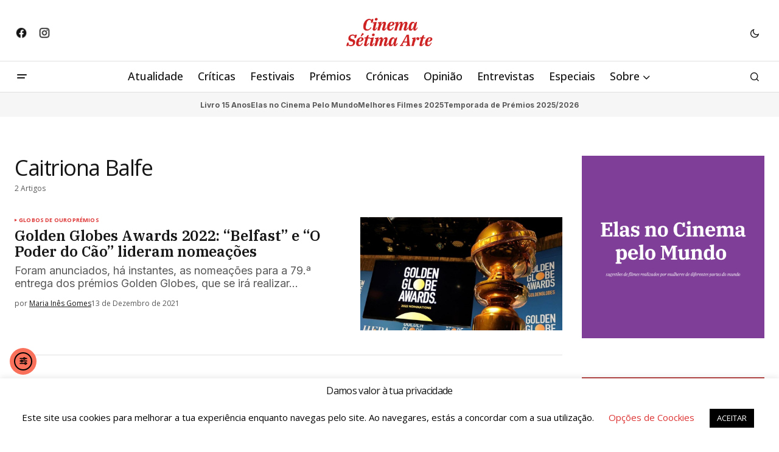

--- FILE ---
content_type: text/html; charset=UTF-8
request_url: https://www.cinema7arte.com/tag/caitriona-balfe/
body_size: 21593
content:
<!doctype html>
<html lang="pt-PT" prefix="og: https://ogp.me/ns#">
<head>
	<meta charset="UTF-8" />
	<meta name="viewport" content="width=device-width, initial-scale=1" />
	<link rel="profile" href="https://gmpg.org/xfn/11" />

	
<!-- Search Engine Optimization by Rank Math - https://rankmath.com/ -->
<title>Caitriona Balfe Arquivos - Cinema Sétima Arte</title><link rel="preload" as="style" href="https://fonts.googleapis.com/css?family=Open%20Sans%3A400%2C400i%2C700%2C700i%2C500%2C500i%2C800%2C800i%7CIBM%20Plex%20Serif%3A600%2C400%2C400i%2C700%2C700i%7CInter%3A400%2C400i%2C700%2C700i&#038;subset=latin%2Clatin-ext%2Ccyrillic%2Ccyrillic-ext%2Cvietnamese&#038;display=swap" /><link rel="stylesheet" href="https://fonts.googleapis.com/css?family=Open%20Sans%3A400%2C400i%2C700%2C700i%2C500%2C500i%2C800%2C800i%7CIBM%20Plex%20Serif%3A600%2C400%2C400i%2C700%2C700i%7CInter%3A400%2C400i%2C700%2C700i&#038;subset=latin%2Clatin-ext%2Ccyrillic%2Ccyrillic-ext%2Cvietnamese&#038;display=swap" media="print" onload="this.media='all'" /><noscript><link rel="stylesheet" href="https://fonts.googleapis.com/css?family=Open%20Sans%3A400%2C400i%2C700%2C700i%2C500%2C500i%2C800%2C800i%7CIBM%20Plex%20Serif%3A600%2C400%2C400i%2C700%2C700i%7CInter%3A400%2C400i%2C700%2C700i&#038;subset=latin%2Clatin-ext%2Ccyrillic%2Ccyrillic-ext%2Cvietnamese&#038;display=swap" /></noscript>
<meta name="robots" content="follow, index, max-snippet:-1, max-video-preview:-1, max-image-preview:large"/>
<link rel="canonical" href="https://www.cinema7arte.com/tag/caitriona-balfe/" />
<meta property="og:locale" content="pt_PT" />
<meta property="og:type" content="article" />
<meta property="og:title" content="Caitriona Balfe Arquivos - Cinema Sétima Arte" />
<meta property="og:url" content="https://www.cinema7arte.com/tag/caitriona-balfe/" />
<meta property="og:site_name" content="Cinema Sétima Arte" />
<meta property="article:publisher" content="https://www.facebook.com/cinema7arte" />
<meta property="og:image" content="https://www.cinema7arte.com/wp-content/uploads/2016/02/cinema-setima-arte-2023-1.jpg" />
<meta property="og:image:secure_url" content="https://www.cinema7arte.com/wp-content/uploads/2016/02/cinema-setima-arte-2023-1.jpg" />
<meta property="og:image:width" content="1640" />
<meta property="og:image:height" content="924" />
<meta property="og:image:alt" content="Cinema Sétima Arte" />
<meta property="og:image:type" content="image/jpeg" />
<meta name="twitter:card" content="summary_large_image" />
<meta name="twitter:title" content="Caitriona Balfe Arquivos - Cinema Sétima Arte" />
<meta name="twitter:image" content="https://www.cinema7arte.com/wp-content/uploads/2016/02/cinema-setima-arte-2023-1.jpg" />
<meta name="twitter:label1" content="Artigos" />
<meta name="twitter:data1" content="2" />
<script type="application/ld+json" class="rank-math-schema">{"@context":"https://schema.org","@graph":[{"@type":"NewsMediaOrganization","@id":"https://www.cinema7arte.com/#organization","name":"Cinema S\u00e9tima Arte","url":"https://www.cinema7arte.com","sameAs":["https://www.facebook.com/cinema7arte"],"email":"geral@cinema7arte.pt","logo":{"@type":"ImageObject","@id":"https://www.cinema7arte.com/#logo","url":"https://www.cinema7arte.com/wp-content/uploads/2016/02/C7A-1C-1-e1501237846739.png","contentUrl":"https://www.cinema7arte.com/wp-content/uploads/2016/02/C7A-1C-1-e1501237846739.png","caption":"Cinema S\u00e9tima Arte","inLanguage":"pt-PT","width":"350","height":"157"}},{"@type":"WebSite","@id":"https://www.cinema7arte.com/#website","url":"https://www.cinema7arte.com","name":"Cinema S\u00e9tima Arte","alternateName":"S\u00e9tima Arte","publisher":{"@id":"https://www.cinema7arte.com/#organization"},"inLanguage":"pt-PT"},{"@type":"CollectionPage","@id":"https://www.cinema7arte.com/tag/caitriona-balfe/#webpage","url":"https://www.cinema7arte.com/tag/caitriona-balfe/","name":"Caitriona Balfe Arquivos - Cinema S\u00e9tima Arte","isPartOf":{"@id":"https://www.cinema7arte.com/#website"},"inLanguage":"pt-PT"}]}</script>
<!-- /Rank Math WordPress SEO plugin -->

<link rel='dns-prefetch' href='//cdn.elementor.com' />
<link rel='dns-prefetch' href='//www.googletagmanager.com' />
<link rel='dns-prefetch' href='//fonts.googleapis.com' />
<link rel='dns-prefetch' href='//pagead2.googlesyndication.com' />
<link href='https://fonts.gstatic.com' crossorigin rel='preconnect' />
<link rel="alternate" type="application/rss+xml" title="Cinema Sétima Arte &raquo; Feed" href="https://www.cinema7arte.com/feed/" />
<link rel="alternate" type="application/rss+xml" title="Cinema Sétima Arte &raquo; Feed de comentários" href="https://www.cinema7arte.com/comments/feed/" />
<link rel="alternate" type="application/rss+xml" title="Feed de etiquetas Cinema Sétima Arte &raquo; Caitriona Balfe" href="https://www.cinema7arte.com/tag/caitriona-balfe/feed/" />
<style id='wp-img-auto-sizes-contain-inline-css'>
img:is([sizes=auto i],[sizes^="auto," i]){contain-intrinsic-size:3000px 1500px}
/*# sourceURL=wp-img-auto-sizes-contain-inline-css */
</style>
<link rel='stylesheet' id='dashicons-css' href='https://www.cinema7arte.com/wp-includes/css/dashicons.min.css?ver=17fc170443f3e1b6c321bd7687c79f97' media='all' />
<link rel='stylesheet' id='post-views-counter-frontend-css' href='https://www.cinema7arte.com/wp-content/plugins/post-views-counter/css/frontend.css?ver=1.7.3' media='all' />
<style id='wp-emoji-styles-inline-css'>

	img.wp-smiley, img.emoji {
		display: inline !important;
		border: none !important;
		box-shadow: none !important;
		height: 1em !important;
		width: 1em !important;
		margin: 0 0.07em !important;
		vertical-align: -0.1em !important;
		background: none !important;
		padding: 0 !important;
	}
/*# sourceURL=wp-emoji-styles-inline-css */
</style>
<link rel='stylesheet' id='wp-block-library-css' href='https://www.cinema7arte.com/wp-includes/css/dist/block-library/style.min.css?ver=17fc170443f3e1b6c321bd7687c79f97' media='all' />
<style id='classic-theme-styles-inline-css'>
/*! This file is auto-generated */
.wp-block-button__link{color:#fff;background-color:#32373c;border-radius:9999px;box-shadow:none;text-decoration:none;padding:calc(.667em + 2px) calc(1.333em + 2px);font-size:1.125em}.wp-block-file__button{background:#32373c;color:#fff;text-decoration:none}
/*# sourceURL=/wp-includes/css/classic-themes.min.css */
</style>
<style id='global-styles-inline-css'>
:root{--wp--preset--aspect-ratio--square: 1;--wp--preset--aspect-ratio--4-3: 4/3;--wp--preset--aspect-ratio--3-4: 3/4;--wp--preset--aspect-ratio--3-2: 3/2;--wp--preset--aspect-ratio--2-3: 2/3;--wp--preset--aspect-ratio--16-9: 16/9;--wp--preset--aspect-ratio--9-16: 9/16;--wp--preset--color--black: #000000;--wp--preset--color--cyan-bluish-gray: #abb8c3;--wp--preset--color--white: #FFFFFF;--wp--preset--color--pale-pink: #f78da7;--wp--preset--color--vivid-red: #cf2e2e;--wp--preset--color--luminous-vivid-orange: #ff6900;--wp--preset--color--luminous-vivid-amber: #fcb900;--wp--preset--color--light-green-cyan: #7bdcb5;--wp--preset--color--vivid-green-cyan: #00d084;--wp--preset--color--pale-cyan-blue: #8ed1fc;--wp--preset--color--vivid-cyan-blue: #0693e3;--wp--preset--color--vivid-purple: #9b51e0;--wp--preset--color--blue: #59BACC;--wp--preset--color--green: #58AD69;--wp--preset--color--orange: #FFBC49;--wp--preset--color--red: #e32c26;--wp--preset--color--gray-50: #f8f9fa;--wp--preset--color--gray-100: #f8f9fb;--wp--preset--color--gray-200: #E0E0E0;--wp--preset--color--primary: #161616;--wp--preset--color--secondary: #585858;--wp--preset--color--layout: #f6f6f6;--wp--preset--color--border: #D9D9D9;--wp--preset--color--divider: #1D1D1F;--wp--preset--gradient--vivid-cyan-blue-to-vivid-purple: linear-gradient(135deg,rgb(6,147,227) 0%,rgb(155,81,224) 100%);--wp--preset--gradient--light-green-cyan-to-vivid-green-cyan: linear-gradient(135deg,rgb(122,220,180) 0%,rgb(0,208,130) 100%);--wp--preset--gradient--luminous-vivid-amber-to-luminous-vivid-orange: linear-gradient(135deg,rgb(252,185,0) 0%,rgb(255,105,0) 100%);--wp--preset--gradient--luminous-vivid-orange-to-vivid-red: linear-gradient(135deg,rgb(255,105,0) 0%,rgb(207,46,46) 100%);--wp--preset--gradient--very-light-gray-to-cyan-bluish-gray: linear-gradient(135deg,rgb(238,238,238) 0%,rgb(169,184,195) 100%);--wp--preset--gradient--cool-to-warm-spectrum: linear-gradient(135deg,rgb(74,234,220) 0%,rgb(151,120,209) 20%,rgb(207,42,186) 40%,rgb(238,44,130) 60%,rgb(251,105,98) 80%,rgb(254,248,76) 100%);--wp--preset--gradient--blush-light-purple: linear-gradient(135deg,rgb(255,206,236) 0%,rgb(152,150,240) 100%);--wp--preset--gradient--blush-bordeaux: linear-gradient(135deg,rgb(254,205,165) 0%,rgb(254,45,45) 50%,rgb(107,0,62) 100%);--wp--preset--gradient--luminous-dusk: linear-gradient(135deg,rgb(255,203,112) 0%,rgb(199,81,192) 50%,rgb(65,88,208) 100%);--wp--preset--gradient--pale-ocean: linear-gradient(135deg,rgb(255,245,203) 0%,rgb(182,227,212) 50%,rgb(51,167,181) 100%);--wp--preset--gradient--electric-grass: linear-gradient(135deg,rgb(202,248,128) 0%,rgb(113,206,126) 100%);--wp--preset--gradient--midnight: linear-gradient(135deg,rgb(2,3,129) 0%,rgb(40,116,252) 100%);--wp--preset--font-size--small: 13px;--wp--preset--font-size--medium: 20px;--wp--preset--font-size--large: 36px;--wp--preset--font-size--x-large: 42px;--wp--preset--spacing--20: 0.44rem;--wp--preset--spacing--30: 0.67rem;--wp--preset--spacing--40: 1rem;--wp--preset--spacing--50: 1.5rem;--wp--preset--spacing--60: 2.25rem;--wp--preset--spacing--70: 3.38rem;--wp--preset--spacing--80: 5.06rem;--wp--preset--shadow--natural: 6px 6px 9px rgba(0, 0, 0, 0.2);--wp--preset--shadow--deep: 12px 12px 50px rgba(0, 0, 0, 0.4);--wp--preset--shadow--sharp: 6px 6px 0px rgba(0, 0, 0, 0.2);--wp--preset--shadow--outlined: 6px 6px 0px -3px rgb(255, 255, 255), 6px 6px rgb(0, 0, 0);--wp--preset--shadow--crisp: 6px 6px 0px rgb(0, 0, 0);}:root :where(.is-layout-flow) > :first-child{margin-block-start: 0;}:root :where(.is-layout-flow) > :last-child{margin-block-end: 0;}:root :where(.is-layout-flow) > *{margin-block-start: 24px;margin-block-end: 0;}:root :where(.is-layout-constrained) > :first-child{margin-block-start: 0;}:root :where(.is-layout-constrained) > :last-child{margin-block-end: 0;}:root :where(.is-layout-constrained) > *{margin-block-start: 24px;margin-block-end: 0;}:root :where(.is-layout-flex){gap: 24px;}:root :where(.is-layout-grid){gap: 24px;}body .is-layout-flex{display: flex;}.is-layout-flex{flex-wrap: wrap;align-items: center;}.is-layout-flex > :is(*, div){margin: 0;}body .is-layout-grid{display: grid;}.is-layout-grid > :is(*, div){margin: 0;}.has-black-color{color: var(--wp--preset--color--black) !important;}.has-cyan-bluish-gray-color{color: var(--wp--preset--color--cyan-bluish-gray) !important;}.has-white-color{color: var(--wp--preset--color--white) !important;}.has-pale-pink-color{color: var(--wp--preset--color--pale-pink) !important;}.has-vivid-red-color{color: var(--wp--preset--color--vivid-red) !important;}.has-luminous-vivid-orange-color{color: var(--wp--preset--color--luminous-vivid-orange) !important;}.has-luminous-vivid-amber-color{color: var(--wp--preset--color--luminous-vivid-amber) !important;}.has-light-green-cyan-color{color: var(--wp--preset--color--light-green-cyan) !important;}.has-vivid-green-cyan-color{color: var(--wp--preset--color--vivid-green-cyan) !important;}.has-pale-cyan-blue-color{color: var(--wp--preset--color--pale-cyan-blue) !important;}.has-vivid-cyan-blue-color{color: var(--wp--preset--color--vivid-cyan-blue) !important;}.has-vivid-purple-color{color: var(--wp--preset--color--vivid-purple) !important;}.has-blue-color{color: var(--wp--preset--color--blue) !important;}.has-green-color{color: var(--wp--preset--color--green) !important;}.has-orange-color{color: var(--wp--preset--color--orange) !important;}.has-red-color{color: var(--wp--preset--color--red) !important;}.has-gray-50-color{color: var(--wp--preset--color--gray-50) !important;}.has-gray-100-color{color: var(--wp--preset--color--gray-100) !important;}.has-gray-200-color{color: var(--wp--preset--color--gray-200) !important;}.has-primary-color{color: var(--wp--preset--color--primary) !important;}.has-secondary-color{color: var(--wp--preset--color--secondary) !important;}.has-layout-color{color: var(--wp--preset--color--layout) !important;}.has-border-color{color: var(--wp--preset--color--border) !important;}.has-divider-color{color: var(--wp--preset--color--divider) !important;}.has-black-background-color{background-color: var(--wp--preset--color--black) !important;}.has-cyan-bluish-gray-background-color{background-color: var(--wp--preset--color--cyan-bluish-gray) !important;}.has-white-background-color{background-color: var(--wp--preset--color--white) !important;}.has-pale-pink-background-color{background-color: var(--wp--preset--color--pale-pink) !important;}.has-vivid-red-background-color{background-color: var(--wp--preset--color--vivid-red) !important;}.has-luminous-vivid-orange-background-color{background-color: var(--wp--preset--color--luminous-vivid-orange) !important;}.has-luminous-vivid-amber-background-color{background-color: var(--wp--preset--color--luminous-vivid-amber) !important;}.has-light-green-cyan-background-color{background-color: var(--wp--preset--color--light-green-cyan) !important;}.has-vivid-green-cyan-background-color{background-color: var(--wp--preset--color--vivid-green-cyan) !important;}.has-pale-cyan-blue-background-color{background-color: var(--wp--preset--color--pale-cyan-blue) !important;}.has-vivid-cyan-blue-background-color{background-color: var(--wp--preset--color--vivid-cyan-blue) !important;}.has-vivid-purple-background-color{background-color: var(--wp--preset--color--vivid-purple) !important;}.has-blue-background-color{background-color: var(--wp--preset--color--blue) !important;}.has-green-background-color{background-color: var(--wp--preset--color--green) !important;}.has-orange-background-color{background-color: var(--wp--preset--color--orange) !important;}.has-red-background-color{background-color: var(--wp--preset--color--red) !important;}.has-gray-50-background-color{background-color: var(--wp--preset--color--gray-50) !important;}.has-gray-100-background-color{background-color: var(--wp--preset--color--gray-100) !important;}.has-gray-200-background-color{background-color: var(--wp--preset--color--gray-200) !important;}.has-primary-background-color{background-color: var(--wp--preset--color--primary) !important;}.has-secondary-background-color{background-color: var(--wp--preset--color--secondary) !important;}.has-layout-background-color{background-color: var(--wp--preset--color--layout) !important;}.has-border-background-color{background-color: var(--wp--preset--color--border) !important;}.has-divider-background-color{background-color: var(--wp--preset--color--divider) !important;}.has-black-border-color{border-color: var(--wp--preset--color--black) !important;}.has-cyan-bluish-gray-border-color{border-color: var(--wp--preset--color--cyan-bluish-gray) !important;}.has-white-border-color{border-color: var(--wp--preset--color--white) !important;}.has-pale-pink-border-color{border-color: var(--wp--preset--color--pale-pink) !important;}.has-vivid-red-border-color{border-color: var(--wp--preset--color--vivid-red) !important;}.has-luminous-vivid-orange-border-color{border-color: var(--wp--preset--color--luminous-vivid-orange) !important;}.has-luminous-vivid-amber-border-color{border-color: var(--wp--preset--color--luminous-vivid-amber) !important;}.has-light-green-cyan-border-color{border-color: var(--wp--preset--color--light-green-cyan) !important;}.has-vivid-green-cyan-border-color{border-color: var(--wp--preset--color--vivid-green-cyan) !important;}.has-pale-cyan-blue-border-color{border-color: var(--wp--preset--color--pale-cyan-blue) !important;}.has-vivid-cyan-blue-border-color{border-color: var(--wp--preset--color--vivid-cyan-blue) !important;}.has-vivid-purple-border-color{border-color: var(--wp--preset--color--vivid-purple) !important;}.has-blue-border-color{border-color: var(--wp--preset--color--blue) !important;}.has-green-border-color{border-color: var(--wp--preset--color--green) !important;}.has-orange-border-color{border-color: var(--wp--preset--color--orange) !important;}.has-red-border-color{border-color: var(--wp--preset--color--red) !important;}.has-gray-50-border-color{border-color: var(--wp--preset--color--gray-50) !important;}.has-gray-100-border-color{border-color: var(--wp--preset--color--gray-100) !important;}.has-gray-200-border-color{border-color: var(--wp--preset--color--gray-200) !important;}.has-primary-border-color{border-color: var(--wp--preset--color--primary) !important;}.has-secondary-border-color{border-color: var(--wp--preset--color--secondary) !important;}.has-layout-border-color{border-color: var(--wp--preset--color--layout) !important;}.has-border-border-color{border-color: var(--wp--preset--color--border) !important;}.has-divider-border-color{border-color: var(--wp--preset--color--divider) !important;}.has-vivid-cyan-blue-to-vivid-purple-gradient-background{background: var(--wp--preset--gradient--vivid-cyan-blue-to-vivid-purple) !important;}.has-light-green-cyan-to-vivid-green-cyan-gradient-background{background: var(--wp--preset--gradient--light-green-cyan-to-vivid-green-cyan) !important;}.has-luminous-vivid-amber-to-luminous-vivid-orange-gradient-background{background: var(--wp--preset--gradient--luminous-vivid-amber-to-luminous-vivid-orange) !important;}.has-luminous-vivid-orange-to-vivid-red-gradient-background{background: var(--wp--preset--gradient--luminous-vivid-orange-to-vivid-red) !important;}.has-very-light-gray-to-cyan-bluish-gray-gradient-background{background: var(--wp--preset--gradient--very-light-gray-to-cyan-bluish-gray) !important;}.has-cool-to-warm-spectrum-gradient-background{background: var(--wp--preset--gradient--cool-to-warm-spectrum) !important;}.has-blush-light-purple-gradient-background{background: var(--wp--preset--gradient--blush-light-purple) !important;}.has-blush-bordeaux-gradient-background{background: var(--wp--preset--gradient--blush-bordeaux) !important;}.has-luminous-dusk-gradient-background{background: var(--wp--preset--gradient--luminous-dusk) !important;}.has-pale-ocean-gradient-background{background: var(--wp--preset--gradient--pale-ocean) !important;}.has-electric-grass-gradient-background{background: var(--wp--preset--gradient--electric-grass) !important;}.has-midnight-gradient-background{background: var(--wp--preset--gradient--midnight) !important;}.has-small-font-size{font-size: var(--wp--preset--font-size--small) !important;}.has-medium-font-size{font-size: var(--wp--preset--font-size--medium) !important;}.has-large-font-size{font-size: var(--wp--preset--font-size--large) !important;}.has-x-large-font-size{font-size: var(--wp--preset--font-size--x-large) !important;}
:root :where(.wp-block-pullquote){font-size: 1.5em;line-height: 1.6;}
/*# sourceURL=global-styles-inline-css */
</style>
<link rel='stylesheet' id='cookie-law-info-css' href='https://www.cinema7arte.com/wp-content/plugins/cookie-law-info/legacy/public/css/cookie-law-info-public.css?ver=3.3.9.1' media='all' />
<link rel='stylesheet' id='cookie-law-info-gdpr-css' href='https://www.cinema7arte.com/wp-content/plugins/cookie-law-info/legacy/public/css/cookie-law-info-gdpr.css?ver=3.3.9.1' media='all' />
<link rel='stylesheet' id='gn-frontend-gnfollow-style-css' href='https://www.cinema7arte.com/wp-content/plugins/gn-publisher/assets/css/gn-frontend-gnfollow.min.css?ver=1.5.26' media='all' />
<link rel='stylesheet' id='lets-review-api-css' href='https://www.cinema7arte.com/wp-content/plugins/lets-review/assets/css/style-api.min.css?ver=3.3.6' media='all' />
<link rel='stylesheet' id='ppress-frontend-css' href='https://www.cinema7arte.com/wp-content/plugins/wp-user-avatar/assets/css/frontend.min.css?ver=4.16.8' media='all' />
<link rel='stylesheet' id='ppress-flatpickr-css' href='https://www.cinema7arte.com/wp-content/plugins/wp-user-avatar/assets/flatpickr/flatpickr.min.css?ver=4.16.8' media='all' />
<link rel='stylesheet' id='ppress-select2-css' href='https://www.cinema7arte.com/wp-content/plugins/wp-user-avatar/assets/select2/select2.min.css?ver=17fc170443f3e1b6c321bd7687c79f97' media='all' />
<link rel='stylesheet' id='ea11y-widget-fonts-css' href='https://www.cinema7arte.com/wp-content/plugins/pojo-accessibility/assets/build/fonts.css?ver=4.0.1' media='all' />
<link rel='stylesheet' id='ea11y-skip-link-css' href='https://www.cinema7arte.com/wp-content/plugins/pojo-accessibility/assets/build/skip-link.css?ver=4.0.1' media='all' />
<style id='cs-elementor-editor-inline-css'>
:root {  --cs-desktop-container: 1448px; --cs-laptop-container: 1200px; --cs-tablet-container: 992px; --cs-mobile-container: 768px; }
/*# sourceURL=cs-elementor-editor-inline-css */
</style>
<link rel='stylesheet' id='wp-pagenavi-css' href='https://www.cinema7arte.com/wp-content/plugins/wp-pagenavi/pagenavi-css.css?ver=2.70' media='all' />
<link rel='stylesheet' id='login-with-ajax-css' href='https://www.cinema7arte.com/wp-content/plugins/login-with-ajax/templates/widget.css?ver=4.5.1' media='all' />
<link rel='stylesheet' id='csco-styles-css' href='https://www.cinema7arte.com/wp-content/themes/newsreader/style.css?ver=1.1.0' media='all' />
<style id='csco-styles-inline-css'>

:root {
	/* Base Font */
	--cs-font-base-family: Open Sans;
	--cs-font-base-size: 1rem;
	--cs-font-base-weight: 400;
	--cs-font-base-style: normal;
	--cs-font-base-letter-spacing: normal;
	--cs-font-base-line-height: 1.5;

	/* Primary Font */
	--cs-font-primary-family: Open Sans;
	--cs-font-primary-size: 0.875rem;
	--cs-font-primary-weight: 700;
	--cs-font-primary-style: normal;
	--cs-font-primary-letter-spacing: normal;
	--cs-font-primary-text-transform: none;
	--cs-font-primary-line-height: 1.3;

	/* Secondary Font */
	--cs-font-secondary-family: Open Sans;
	--cs-font-secondary-size: 0.75rem;
	--cs-font-secondary-weight: 400;
	--cs-font-secondary-style: normal;
	--cs-font-secondary-letter-spacing: normal;
	--cs-font-secondary-text-transform: none;
	--cs-font-secondary-line-height: 1.1;

	/* Section Headings Font */
	--cs-font-section-headings-family: Open Sans;
	--cs-font-section-headings-size: 0.75rem;
	--cs-font-section-headings-weight: 700;
	--cs-font-section-headings-style: normal;
	--cs-font-section-headings-letter-spacing: -0.02em;
	--cs-font-section-headings-text-transform: uppercase;
	--cs-font-section-headings-line-height: 1.1;

	/* Post Title Font Size */
	--cs-font-post-title-family: IBM Plex Serif;
	--cs-font-post-title-weight: 600;
	--cs-font-post-title-size: 2.25rem;
	--cs-font-post-title-letter-spacing: -0.04em;
	--cs-font-post-title-line-height: 1.1;

	/* Post Subbtitle */
	--cs-font-post-subtitle-family: Open Sans;
	--cs-font-post-subtitle-weight: 400;
	--cs-font-post-subtitle-size: 1.25rem;
	--cs-font-post-subtitle-letter-spacing: normal;
	--cs-font-post-subtitle-line-height: 1.4;

	/* Post Category Font */
	--cs-font-category-family: Open Sans;
	--cs-font-category-size: 0.5625rem;
	--cs-font-category-weight: 700;
	--cs-font-category-style: normal;
	--cs-font-category-letter-spacing: 0.02em;
	--cs-font-category-text-transform: uppercase;
	--cs-font-category-line-height: 1.1;

	/* Post Meta Font */
	--cs-font-post-meta-family: Open Sans;
	--cs-font-post-meta-size: 0.75rem;
	--cs-font-post-meta-weight: 400;
	--cs-font-post-meta-style: normal;
	--cs-font-post-meta-letter-spacing: normal;
	--cs-font-post-meta-text-transform: none;
	--cs-font-post-meta-line-height: 1.1;

	/* Post Content */
	--cs-font-post-content-family: Open Sans;
	--cs-font-post-content-weight: 400;
	--cs-font-post-content-size: 1.125rem;
	--cs-font-post-content-letter-spacing: normal;
	--cs-font-post-content-line-height: 1.6;

	/* Input Font */
	--cs-font-input-family: Open Sans;
	--cs-font-input-size: 0.875rem;
	--cs-font-input-weight: 400;
	--cs-font-input-style: normal;
	--cs-font-input-line-height: 1.3;
	--cs-font-input-letter-spacing: normal;
	--cs-font-input-text-transform: none;

	/* Entry Title Font Size */
	--cs-font-entry-title-family: IBM Plex Serif;
	--cs-font-entry-title-weight: 600;
	--cs-font-entry-title-letter-spacing: normal;
	--cs-font-entry-title-line-height: 1.1;

	/* Entry Excerpt */
	--cs-font-entry-excerpt-family: Inter;
	--cs-font-entry-excerpt-weight: 400;
	--cs-font-entry-excerpt-size: 1.125rem;
	--cs-font-entry-excerpt-letter-spacing: normal;
	--cs-font-entry-excerpt-line-height: normal;

	/* Logos --------------- */

	/* Main Logo */
	--cs-font-main-logo-family: Inter;
	--cs-font-main-logo-size: 1.375rem;
	--cs-font-main-logo-weight: 700;
	--cs-font-main-logo-style: normal;
	--cs-font-main-logo-letter-spacing: -0.02em;
	--cs-font-main-logo-text-transform: none;

	/* Mobile Logo */
	--cs-font-mobile-logo-family: DM Sans;
	--cs-font-mobile-logo-size: 1.375rem;
	--cs-font-mobile-logo-weight: 700;
	--cs-font-mobile-logo-style: normal;
	--cs-font-mobile-logo-letter-spacing: -0.02em;
	--cs-font-mobile-logo-text-transform: none;

	/* Footer Logo */
	--cs-font-footer-logo-family: Inter;
	--cs-font-footer-logo-size: 1.375rem;
	--cs-font-footer-logo-weight: 700;
	--cs-font-footer-logo-style: normal;
	--cs-font-footer-logo-letter-spacing: -0.02em;
	--cs-font-footer-logo-text-transform: none;

	/* Headings --------------- */

	/* Headings */
	--cs-font-headings-family: Open Sans;
	--cs-font-headings-weight: 400;
	--cs-font-headings-style: normal;
	--cs-font-headings-line-height: 1.1;
	--cs-font-headings-letter-spacing: -0.04em;
	--cs-font-headings-text-transform: none;

	/* Menu Font --------------- */

	/* Menu */
	/* Used for main top level menu elements. */
	--cs-font-menu-family: Open Sans;
	--cs-font-menu-size: 1.125rem;
	--cs-font-menu-weight: 500;
	--cs-font-menu-style: normal;
	--cs-font-menu-letter-spacing: normal;
	--cs-font-menu-text-transform: none;
	--cs-font-menu-line-height: 1.3;

	/* Submenu Font */
	/* Used for submenu elements. */
	--cs-font-submenu-family: Open Sans;
	--cs-font-submenu-size: 0.875rem;
	--cs-font-submenu-weight: 400;
	--cs-font-submenu-style: normal;
	--cs-font-submenu-letter-spacing: normal;
	--cs-font-submenu-text-transform: none;
	--cs-font-submenu-line-height: 1.3;

	/* Footer Menu */
	--cs-font-footer-menu-family: Open Sans;
	--cs-font-footer-menu-size: 0.75rem;
	--cs-font-footer-menu-weight: 700;
	--cs-font-footer-menu-style: normal;
	--cs-font-footer-menu-letter-spacing: -0.02em;
	--cs-font-footer-menu-text-transform: uppercase;
	--cs-font-footer-menu-line-height: 1.2;

	/* Footer Submenu Font */
	--cs-font-footer-submenu-family: Open Sans;
	--cs-font-footer-submenu-size: 0.75rem;
	--cs-font-footer-submenu-weight: 700;
	--cs-font-footer-submenu-style: normal;
	--cs-font-footer-submenu-letter-spacing: normal;
	--cs-font-footer-submenu-text-transform: none;
	--cs-font-footer-submenu-line-height: 1.3;

	/* Bottombar Menu Font */
	--cs-font-bottombar-menu-family: Inter;
	--cs-font-bottombar-menu-size: 0.75rem;
	--cs-font-bottombar-menu-weight: 700;
	--cs-font-bottombar-menu-style: normal;
	--cs-font-bottombar-menu-letter-spacing: normal;
	--cs-font-bottombar-menu-text-transform: none;
	--cs-font-bottombar-menu-line-height: 1.3;
}

/*# sourceURL=csco-styles-inline-css */
</style>



<style id='cs-customizer-output-styles-inline-css'>
:root{--cs-light-site-background:#FFFFFF;--cs-dark-site-background:#161616;--cs-light-header-background:#ffffff;--cs-dark-header-background:#161616;--cs-light-header-submenu-background:#ffffff;--cs-dark-header-submenu-background:#161616;--cs-light-header-topbar-background:#ffffff;--cs-dark-header-topbar-background:#161616;--cs-light-footer-background:#f0f0f0;--cs-dark-footer-background:#161616;--cs-light-offcanvas-background:#ffffff;--cs-dark-offcanvas-background:#161616;--cs-light-layout-background:#f6f6f6;--cs-dark-layout-background:#232323;--cs-light-primary-color:#161616;--cs-dark-primary-color:#FFFFFF;--cs-light-secondary-color:#585858;--cs-dark-secondary-color:#CDCDCD;--cs-light-accent-color:#dd3333;--cs-dark-accent-color:#ffffff;--cs-light-input-background:#FFFFFF;--cs-dark-input-background:#FFFFFF;--cs-light-button-background:#dd3333;--cs-dark-button-background:#4ca683;--cs-light-button-color:#FFFFFF;--cs-dark-button-color:#FFFFFF;--cs-light-button-hover-background:#248862;--cs-dark-button-hover-background:#248862;--cs-light-button-hover-color:#FFFFFF;--cs-dark-button-hover-color:#FFFFFF;--cs-light-border-color:#D9D9D9;--cs-dark-border-color:#343434;--cs-light-overlay-background:#161616;--cs-dark-overlay-background:#161616;--cs-light-video-icon-color:#dd3333;--cs-dark-video-icon-color:#161616;--cs-layout-elements-border-radius:2px;--cs-thumbnail-border-radius:0px;--cs-input-border-radius:2px;--cs-button-border-radius:40px;--cs-heading-1-font-size:2.25rem;--cs-heading-2-font-size:2rem;--cs-heading-3-font-size:1.5rem;--cs-heading-4-font-size:1.125rem;--cs-heading-5-font-size:1rem;--cs-heading-6-font-size:0.9375rem;--cs-header-initial-height:50px;--cs-header-height:50px;--cs-header-topbar-height:100px;--cs-header-border-width:1px;}:root, [data-scheme="light"]{--cs-light-overlay-background-rgb:22,22,22;}:root, [data-scheme="dark"]{--cs-dark-overlay-background-rgb:22,22,22;}.cs-header-bottombar{--cs-header-bottombar-alignment:center;}.cs-posts-area__home.cs-posts-area__grid{--cs-posts-area-grid-columns:3;--cs-posts-area-grid-column-gap:24px;}.cs-posts-area__home{--cs-posts-area-grid-row-gap:24px;--cs-entry-title-font-size:1.5rem;}.cs-posts-area__archive{--cs-posts-area-grid-row-gap:40px;--cs-entry-title-font-size:1.5rem;}.cs-posts-area__read-next{--cs-entry-title-font-size:1.5rem;}.cs-banner-archive{--cs-banner-label-alignment:left;}.cs-banner-post-after{--cs-banner-width:970px;--cs-banner-label-alignment:left;}@media (max-width: 1199.98px){.cs-posts-area__home.cs-posts-area__grid{--cs-posts-area-grid-columns:3;--cs-posts-area-grid-column-gap:24px;}.cs-posts-area__home{--cs-posts-area-grid-row-gap:24px;--cs-entry-title-font-size:1.5rem;}.cs-posts-area__archive{--cs-posts-area-grid-row-gap:40px;--cs-entry-title-font-size:1.5rem;}.cs-posts-area__read-next{--cs-entry-title-font-size:1.5rem;}.cs-banner-post-after{--cs-banner-width:970px;}}@media (max-width: 991.98px){.cs-posts-area__home.cs-posts-area__grid{--cs-posts-area-grid-columns:2;--cs-posts-area-grid-column-gap:24px;}.cs-posts-area__home{--cs-posts-area-grid-row-gap:24px;--cs-entry-title-font-size:1.5rem;}.cs-posts-area__archive{--cs-posts-area-grid-row-gap:40px;--cs-entry-title-font-size:1.5rem;}.cs-posts-area__read-next{--cs-entry-title-font-size:1.5rem;}.cs-banner-post-after{--cs-banner-width:100%;}}@media (max-width: 767.98px){.cs-posts-area__home.cs-posts-area__grid{--cs-posts-area-grid-columns:1;--cs-posts-area-grid-column-gap:24px;}.cs-posts-area__home{--cs-posts-area-grid-row-gap:24px;--cs-entry-title-font-size:1.25rem;}.cs-posts-area__archive{--cs-posts-area-grid-row-gap:24px;--cs-entry-title-font-size:1.25rem;}.cs-posts-area__read-next{--cs-entry-title-font-size:1.25rem;}.cs-banner-post-after{--cs-banner-width:100%;}}
/*# sourceURL=cs-customizer-output-styles-inline-css */
</style>
<script src="https://www.cinema7arte.com/wp-includes/js/jquery/jquery.min.js?ver=3.7.1" id="jquery-core-js"></script>
<script src="https://www.cinema7arte.com/wp-includes/js/jquery/jquery-migrate.min.js?ver=3.4.1" id="jquery-migrate-js"></script>
<script id="cookie-law-info-js-extra">
var Cli_Data = {"nn_cookie_ids":[],"cookielist":[],"non_necessary_cookies":[],"ccpaEnabled":"","ccpaRegionBased":"","ccpaBarEnabled":"","strictlyEnabled":["necessary","obligatoire"],"ccpaType":"gdpr","js_blocking":"","custom_integration":"","triggerDomRefresh":"","secure_cookies":""};
var cli_cookiebar_settings = {"animate_speed_hide":"500","animate_speed_show":"500","background":"#FFF","border":"#b1a6a6c2","border_on":"","button_1_button_colour":"#000","button_1_button_hover":"#000000","button_1_link_colour":"#fff","button_1_as_button":"1","button_1_new_win":"","button_2_button_colour":"#333","button_2_button_hover":"#292929","button_2_link_colour":"#444","button_2_as_button":"","button_2_hidebar":"","button_3_button_colour":"#000","button_3_button_hover":"#000000","button_3_link_colour":"#fff","button_3_as_button":"1","button_3_new_win":"","button_4_button_colour":"#000","button_4_button_hover":"#000000","button_4_link_colour":"#dd3333","button_4_as_button":"","button_7_button_colour":"#dd3333","button_7_button_hover":"#b12929","button_7_link_colour":"#fff","button_7_as_button":"1","button_7_new_win":"","font_family":"inherit","header_fix":"","notify_animate_hide":"1","notify_animate_show":"","notify_div_id":"#cookie-law-info-bar","notify_position_horizontal":"right","notify_position_vertical":"bottom","scroll_close":"","scroll_close_reload":"","accept_close_reload":"","reject_close_reload":"","showagain_tab":"1","showagain_background":"#fff","showagain_border":"#000","showagain_div_id":"#cookie-law-info-again","showagain_x_position":"100px","text":"#000","show_once_yn":"","show_once":"10000","logging_on":"","as_popup":"","popup_overlay":"1","bar_heading_text":"Damos valor \u00e0 tua privacidade","cookie_bar_as":"banner","popup_showagain_position":"bottom-right","widget_position":"left"};
var log_object = {"ajax_url":"https://www.cinema7arte.com/wp-admin/admin-ajax.php"};
//# sourceURL=cookie-law-info-js-extra
</script>
<script src="https://www.cinema7arte.com/wp-content/plugins/cookie-law-info/legacy/public/js/cookie-law-info-public.js?ver=3.3.9.1" id="cookie-law-info-js"></script>
<script src="https://www.cinema7arte.com/wp-content/plugins/wp-user-avatar/assets/flatpickr/flatpickr.min.js?ver=4.16.8" id="ppress-flatpickr-js"></script>
<script src="https://www.cinema7arte.com/wp-content/plugins/wp-user-avatar/assets/select2/select2.min.js?ver=4.16.8" id="ppress-select2-js"></script>
<script id="login-with-ajax-js-extra">
var LWA = {"ajaxurl":"https://www.cinema7arte.com/wp-admin/admin-ajax.php","off":""};
//# sourceURL=login-with-ajax-js-extra
</script>
<script src="https://www.cinema7arte.com/wp-content/plugins/login-with-ajax/templates/login-with-ajax.legacy.min.js?ver=4.5.1" id="login-with-ajax-js"></script>
<script src="https://www.cinema7arte.com/wp-content/plugins/login-with-ajax/ajaxify/ajaxify.min.js?ver=4.5.1" id="login-with-ajax-ajaxify-js"></script>

<!-- Google tag (gtag.js) snippet added by Site Kit -->
<!-- Google Analytics snippet added by Site Kit -->
<script src="https://www.googletagmanager.com/gtag/js?id=GT-PL9DHGL" id="google_gtagjs-js" async></script>
<script id="google_gtagjs-js-after">
window.dataLayer = window.dataLayer || [];function gtag(){dataLayer.push(arguments);}
gtag("set","linker",{"domains":["www.cinema7arte.com"]});
gtag("js", new Date());
gtag("set", "developer_id.dZTNiMT", true);
gtag("config", "GT-PL9DHGL");
//# sourceURL=google_gtagjs-js-after
</script>
<link rel="https://api.w.org/" href="https://www.cinema7arte.com/wp-json/" /><link rel="alternate" title="JSON" type="application/json" href="https://www.cinema7arte.com/wp-json/wp/v2/tags/14994" /><link rel="EditURI" type="application/rsd+xml" title="RSD" href="https://www.cinema7arte.com/xmlrpc.php?rsd" />

<meta name="generator" content="Site Kit by Google 1.170.0" /><meta name="google-site-verification" content="ZDTUjhL4n3CTHGZGvvRnvTqyrKNJfjY1QaHA5iMl2Zk">
<!-- Google AdSense meta tags added by Site Kit -->
<meta name="google-adsense-platform-account" content="ca-host-pub-2644536267352236">
<meta name="google-adsense-platform-domain" content="sitekit.withgoogle.com">
<!-- End Google AdSense meta tags added by Site Kit -->
<meta name="generator" content="Elementor 3.34.2; features: e_font_icon_svg, additional_custom_breakpoints; settings: css_print_method-external, google_font-enabled, font_display-auto">
			<style>
				.e-con.e-parent:nth-of-type(n+4):not(.e-lazyloaded):not(.e-no-lazyload),
				.e-con.e-parent:nth-of-type(n+4):not(.e-lazyloaded):not(.e-no-lazyload) * {
					background-image: none !important;
				}
				@media screen and (max-height: 1024px) {
					.e-con.e-parent:nth-of-type(n+3):not(.e-lazyloaded):not(.e-no-lazyload),
					.e-con.e-parent:nth-of-type(n+3):not(.e-lazyloaded):not(.e-no-lazyload) * {
						background-image: none !important;
					}
				}
				@media screen and (max-height: 640px) {
					.e-con.e-parent:nth-of-type(n+2):not(.e-lazyloaded):not(.e-no-lazyload),
					.e-con.e-parent:nth-of-type(n+2):not(.e-lazyloaded):not(.e-no-lazyload) * {
						background-image: none !important;
					}
				}
			</style>
			
<!-- Google AdSense snippet added by Site Kit -->
<script async src="https://pagead2.googlesyndication.com/pagead/js/adsbygoogle.js?client=ca-pub-3149420619988101&amp;host=ca-host-pub-2644536267352236" crossorigin="anonymous"></script>

<!-- End Google AdSense snippet added by Site Kit -->
<link rel="icon" href="https://www.cinema7arte.com/wp-content/uploads/2024/12/cropped-cinema-setima-arte-logo-2025-1-4-32x32.png" sizes="32x32" />
<link rel="icon" href="https://www.cinema7arte.com/wp-content/uploads/2024/12/cropped-cinema-setima-arte-logo-2025-1-4-192x192.png" sizes="192x192" />
<link rel="apple-touch-icon" href="https://www.cinema7arte.com/wp-content/uploads/2024/12/cropped-cinema-setima-arte-logo-2025-1-4-180x180.png" />
<meta name="msapplication-TileImage" content="https://www.cinema7arte.com/wp-content/uploads/2024/12/cropped-cinema-setima-arte-logo-2025-1-4-270x270.png" />
</head>

<body class="archive tag tag-caitriona-balfe tag-14994 wp-embed-responsive wp-theme-newsreader ally-default cs-page-layout-right cs-sticky-sidebar-enabled cs-stick-last elementor-default elementor-kit-51234" data-scheme='auto'>

<div class="cs-wrapper">

			<script>
			const onSkipLinkClick = () => {
				const htmlElement = document.querySelector('html');

				htmlElement.style['scroll-behavior'] = 'smooth';

				setTimeout( () => htmlElement.style['scroll-behavior'] = null, 1000 );
			}
			document.addEventListener("DOMContentLoaded", () => {
				if (!document.querySelector('#content')) {
					document.querySelector('.ea11y-skip-to-content-link').remove();
				}
			});
		</script>
		<nav aria-label="Skip to content navigation">
			<a class="ea11y-skip-to-content-link"
				href="#content"
				tabindex="-1"
				onclick="onSkipLinkClick()"
			>
				Skip to content
				<svg width="24" height="24" viewBox="0 0 24 24" fill="none" role="presentation">
					<path d="M18 6V12C18 12.7956 17.6839 13.5587 17.1213 14.1213C16.5587 14.6839 15.7956 15 15 15H5M5 15L9 11M5 15L9 19"
								stroke="black"
								stroke-width="1.5"
								stroke-linecap="round"
								stroke-linejoin="round"
					/>
				</svg>
			</a>
			<div class="ea11y-skip-to-content-backdrop"></div>
		</nav>

		
	
	<div class="cs-site-overlay"></div>

	<div class="cs-offcanvas" data-scheme="auto" data-l="light" data-d="dark">

		<div class="cs-offcanvas__header">
			
					<div class="cs-logo cs-logo-mobile">
			<a class="cs-header__logo cs-header__logo-mobile cs-logo-default" href="https://www.cinema7arte.com/">
				<img src="https://www.cinema7arte.com/wp-content/uploads/2024/12/cinema-setima-arte-logo-2025-2-mobile.png"  alt="Cinema Sétima Arte"  width="37.666666666667"  height="30" >			</a>

									<a class="cs-header__logo cs-logo-dark" href="https://www.cinema7arte.com/">
							<img src="https://www.cinema7arte.com/wp-content/uploads/2024/12/cinema-setima-arte-logo-2025-3-mobile.png"  alt="Cinema Sétima Arte"  width="37.636363636364"  height="30" >						</a>
							</div>
		 

			<nav class="cs-offcanvas__nav">
				<span class="cs-offcanvas__toggle" role="button" aria-label="Close mobile menu button">
					<i class="cs-icon cs-icon-x"></i>
				</span>
			</nav>

					</div>

		<div class="cs-offcanvas__search cs-container">
			
<form role="search" method="get" class="cs-search__form" action="https://www.cinema7arte.com/">
	<div class="cs-search__group" data-scheme="light">
		<input required class="cs-search__input" type="search" value="" name="s" placeholder="Pesquisar..." role="searchbox">

		<button class="cs-search__submit" aria-label="Search" type="submit">
			Pesquisar		</button>
	</div>
</form>
		</div>

		<aside class="cs-offcanvas__sidebar">
			<div class="cs-offcanvas__inner cs-offcanvas__area cs-widget-area cs-container">

				<div class="widget widget_nav_menu"><div class="menu-main-3-container"><ul id="menu-main-3" class="menu"><li id="menu-item-18234" class="menu-item menu-item-type-taxonomy menu-item-object-category menu-item-18234 csco-menu-item-style-none"><a href="https://www.cinema7arte.com/category/atualidade/">Atualidade</a></li>
<li id="menu-item-18231" class="menu-item menu-item-type-taxonomy menu-item-object-category menu-item-18231 csco-menu-item-style-none"><a href="https://www.cinema7arte.com/category/criticas/">Críticas</a></li>
<li id="menu-item-18233" class="menu-item menu-item-type-taxonomy menu-item-object-category menu-item-18233 csco-menu-item-style-none"><a href="https://www.cinema7arte.com/category/festivais/">Festivais</a></li>
<li id="menu-item-18236" class="menu-item menu-item-type-taxonomy menu-item-object-category menu-item-18236 csco-menu-item-style-none"><a href="https://www.cinema7arte.com/category/premios/">Prémios</a></li>
<li id="menu-item-34265" class="menu-item menu-item-type-taxonomy menu-item-object-category menu-item-34265 csco-menu-item-style-none"><a href="https://www.cinema7arte.com/category/cronicas/">Crónicas</a></li>
<li id="menu-item-34266" class="menu-item menu-item-type-taxonomy menu-item-object-category menu-item-34266 csco-menu-item-style-none"><a href="https://www.cinema7arte.com/category/opiniao/">Opinião</a></li>
<li id="menu-item-33301" class="menu-item menu-item-type-taxonomy menu-item-object-category menu-item-33301 csco-menu-item-style-none"><a href="https://www.cinema7arte.com/category/entrevistas/">Entrevistas</a></li>
<li id="menu-item-18232" class="menu-item menu-item-type-taxonomy menu-item-object-category menu-item-18232 csco-menu-item-style-none"><a href="https://www.cinema7arte.com/category/especiais/">Especiais</a></li>
<li id="menu-item-33306" class="menu-item menu-item-type-taxonomy menu-item-object-category menu-item-33306 csco-menu-item-style-none"><a href="https://www.cinema7arte.com/category/atualidade/premios-cinema-7a-arte/">Prémios Cinema 7ª Arte</a></li>
<li id="menu-item-41180" class="menu-item menu-item-type-taxonomy menu-item-object-category menu-item-41180 csco-menu-item-style-none"><a href="https://www.cinema7arte.com/category/passatempos/">Passatempos</a></li>
<li id="menu-item-18230" class="menu-item menu-item-type-post_type menu-item-object-page menu-item-18230 csco-menu-item-style-none"><a href="https://www.cinema7arte.com/quem-somos/">Quem Somos</a></li>
</ul></div></div>
				
				<div class="cs-offcanvas__bottombar">
					
							<div class="cs-social">
							<a class="cs-social__link" href="https://www.facebook.com/cinema7arte/" target="_blank">
					<img src="https://www.cinema7arte.com/wp-content/uploads/2024/04/icon-facebook-0001.png"  alt="Facebook"  srcset="https://www.cinema7arte.com/wp-content/uploads/2024/04/icon-facebook-0001.png 1x, https://www.cinema7arte.com/wp-content/uploads/2024/04/icon-facebook-0001@2x.png 2x" >				</a>
													<a class="cs-social__link" href="https://www.instagram.com/cinema7arte/" target="_blank">
					<img src="https://www.cinema7arte.com/wp-content/uploads/2024/04/icon-instagram-0001.png"  alt="Instagram"  srcset="https://www.cinema7arte.com/wp-content/uploads/2024/04/icon-instagram-0001.png 1x, https://www.cinema7arte.com/wp-content/uploads/2024/04/icon-instagram-0001@2x.png 2x" >				</a>
											</div>
					<span class="cs-site-scheme-toggle cs-offcanvas__scheme-toggle" role="button" aria-label="Scheme Toggle">
				<span class="cs-header__scheme-toggle-icons">
					<i class="cs-header__scheme-toggle-icon cs-icon cs-icon-light-mode"></i>
					<i class="cs-header__scheme-toggle-icon cs-icon cs-icon-dark-mode"></i>
				</span>
			</span>
						</div>
			</div>
		</aside>

	</div>
	
	<div id="page" class="cs-site">

		
		<div class="cs-site-inner">

			
			
<div class="cs-header-topbar" data-scheme="auto" data-l="light" data-d="dark">
	<div class="cs-container">
		<div class="cs-header__inner">
			<div class="cs-header__col cs-col-left">
						<div class="cs-social">
							<a class="cs-social__link" href="https://www.facebook.com/cinema7arte/" target="_blank">
					<img src="https://www.cinema7arte.com/wp-content/uploads/2024/04/icon-facebook-0001.png"  alt="Facebook"  srcset="https://www.cinema7arte.com/wp-content/uploads/2024/04/icon-facebook-0001.png 1x, https://www.cinema7arte.com/wp-content/uploads/2024/04/icon-facebook-0001@2x.png 2x" >				</a>
													<a class="cs-social__link" href="https://www.instagram.com/cinema7arte/" target="_blank">
					<img src="https://www.cinema7arte.com/wp-content/uploads/2024/04/icon-instagram-0001.png"  alt="Instagram"  srcset="https://www.cinema7arte.com/wp-content/uploads/2024/04/icon-instagram-0001.png 1x, https://www.cinema7arte.com/wp-content/uploads/2024/04/icon-instagram-0001@2x.png 2x" >				</a>
											</div>
					</div>
			<div class="cs-header__col cs-col-center">
						<div class="cs-logo cs-logo-desktop">
			<a class="cs-header__logo cs-logo-default " href="https://www.cinema7arte.com/">
				<img src="https://www.cinema7arte.com/wp-content/uploads/2024/12/cinema-setima-arte-logo-2025-1-1.png"  alt="Cinema Sétima Arte"  width="54"  height="30" >			</a>

									<a class="cs-header__logo cs-logo-dark " href="https://www.cinema7arte.com/">
							<img src="https://www.cinema7arte.com/wp-content/uploads/2024/12/cinema-setima-arte-logo-2025-1-3.png"  alt="Cinema Sétima Arte"  width="54"  height="30" >						</a>
							</div>
					</div>
			<div class="cs-header__col cs-col-right">
							<span class="cs-site-scheme-toggle cs-header__scheme-toggle" role="button" aria-label="Dark mode toggle button">
				<span class="cs-header__scheme-toggle-icons">
					<i class="cs-header__scheme-toggle-icon cs-icon cs-icon-light-mode"></i>
					<i class="cs-header__scheme-toggle-icon cs-icon cs-icon-dark-mode"></i>
				</span>
			</span>
					</div>
		</div>
	</div>
</div>

<div class="cs-header-before"></div>

<header class="cs-header cs-header-three cs-header-stretch" data-scheme="auto" data-l="light" data-d="dark">
	<div class="cs-header__outer">
		<div class="cs-container">
			<div class="cs-header__inner cs-header__inner-desktop">
				<div class="cs-header__col cs-col-left">
									<span class="cs-header__burger-toggle " role="button" aria-label="Burger menu button">
					<i class="cs-icon cs-icon-menu"></i>
					<i class="cs-icon cs-icon-x"></i>
				</span>
				<span class="cs-header__offcanvas-toggle " role="button" aria-label="Mobile menu button">
					<i class="cs-icon cs-icon-menu"></i>
				</span>
					<div class="cs-logo cs-logo-mobile">
			<a class="cs-header__logo cs-header__logo-mobile cs-logo-default" href="https://www.cinema7arte.com/">
				<img src="https://www.cinema7arte.com/wp-content/uploads/2024/12/cinema-setima-arte-logo-2025-2-mobile.png"  alt="Cinema Sétima Arte"  width="37.666666666667"  height="30" >			</a>

									<a class="cs-header__logo cs-logo-dark" href="https://www.cinema7arte.com/">
							<img src="https://www.cinema7arte.com/wp-content/uploads/2024/12/cinema-setima-arte-logo-2025-3-mobile.png"  alt="Cinema Sétima Arte"  width="37.636363636364"  height="30" >						</a>
							</div>
						</div>
				<div class="cs-header__col cs-col-center">
					<nav class="cs-header__nav"><ul id="menu-main-1" class="cs-header__nav-inner"><li id="menu-item-274" class="megamenu-tabs full-width menu-item menu-item-type-taxonomy menu-item-object-category menu-item-has-children menu-item-274 csco-menu-item-style-none cs-mega-menu cs-mega-menu-terms"><a href="https://www.cinema7arte.com/category/atualidade/"><span><span>Atualidade</span></span></a>						<div class="sub-menu" data-scheme="auto" data-l="light" data-d="dark">
							<div class="cs-container">
								<div class="cs-mm__content">
									<ul class="cs-mm__categories">
																						<li class="menu-item menu-item-type-taxonomy menu-item-object-category menu-item-8897 csco-menu-item-style-none cs-mega-menu-child-term cs-mega-menu-child">
													<a href="https://www.cinema7arte.com/category/atualidade/boxoffice/" data-term="45" data-numberposts="7">Box Office</a>												</li>
																							<li class="menu-item menu-item-type-taxonomy menu-item-object-category menu-item-44845 csco-menu-item-style-none cs-mega-menu-child-term cs-mega-menu-child">
													<a href="https://www.cinema7arte.com/category/atualidade/estrelas-atualidade/" data-term="17213" data-numberposts="7">Estrelas</a>												</li>
																							<li class="menu-item menu-item-type-taxonomy menu-item-object-category menu-item-279 csco-menu-item-style-none cs-mega-menu-child-term cs-mega-menu-child">
													<a href="https://www.cinema7arte.com/category/atualidade/emproducao/" data-term="49" data-numberposts="7">Em Produção</a>												</li>
																							<li class="menu-item menu-item-type-taxonomy menu-item-object-category menu-item-8907 csco-menu-item-style-none cs-mega-menu-child-term cs-mega-menu-child">
													<a href="https://www.cinema7arte.com/category/atualidade/em-memoria/" data-term="168" data-numberposts="7">Em Memória</a>												</li>
																							<li class="menu-item menu-item-type-taxonomy menu-item-object-category menu-item-37277 csco-menu-item-style-none cs-mega-menu-child-term cs-mega-menu-child">
													<a href="https://www.cinema7arte.com/category/videos/" data-term="22" data-numberposts="7">Vídeos</a>												</li>
																				</ul>

									<div class="cs-mm__posts-container cs-has-spinner">
																							<div class="cs-mm__posts" data-term="45"><span class="cs-spinner"></span></div>
																									<div class="cs-mm__posts" data-term="17213"><span class="cs-spinner"></span></div>
																									<div class="cs-mm__posts" data-term="49"><span class="cs-spinner"></span></div>
																									<div class="cs-mm__posts" data-term="168"><span class="cs-spinner"></span></div>
																									<div class="cs-mm__posts" data-term="22"><span class="cs-spinner"></span></div>
																					</div>
								</div>
							</div>
						</div>
						</li>
<li id="menu-item-245" class="megamenu-tabs full-width menu-item menu-item-type-taxonomy menu-item-object-category menu-item-has-children menu-item-245 csco-menu-item-style-none cs-mega-menu cs-mega-menu-terms"><a href="https://www.cinema7arte.com/category/criticas/"><span><span>Críticas</span></span></a>						<div class="sub-menu" data-scheme="auto" data-l="light" data-d="dark">
							<div class="cs-container">
								<div class="cs-mm__content">
									<ul class="cs-mm__categories">
																						<li class="menu-item menu-item-type-taxonomy menu-item-object-category menu-item-15485 csco-menu-item-style-none cs-mega-menu-child-term cs-mega-menu-child">
													<a href="https://www.cinema7arte.com/category/criticas/nos-cinemas/" data-term="7984" data-numberposts="7">Nos Cinemas</a>												</li>
																							<li class="menu-item menu-item-type-taxonomy menu-item-object-category menu-item-15484 csco-menu-item-style-none cs-mega-menu-child-term cs-mega-menu-child">
													<a href="https://www.cinema7arte.com/category/criticas/vistos-fora-dos-cinemas/" data-term="7985" data-numberposts="7">Vistos Fora dos Cinemas</a>												</li>
																							<li class="menu-item menu-item-type-taxonomy menu-item-object-category menu-item-15486 csco-menu-item-style-none cs-mega-menu-child-term cs-mega-menu-child">
													<a href="https://www.cinema7arte.com/category/criticas/recuperados-do-bau/" data-term="7986" data-numberposts="7">Recuperados do Baú</a>												</li>
																							<li class="menu-item menu-item-type-taxonomy menu-item-object-category menu-item-34267 csco-menu-item-style-none cs-mega-menu-child-term cs-mega-menu-child">
													<a href="https://www.cinema7arte.com/category/criticas/em-plataforma-streaming/" data-term="14338" data-numberposts="7">Em Plataforma Streaming</a>												</li>
																				</ul>

									<div class="cs-mm__posts-container cs-has-spinner">
																							<div class="cs-mm__posts" data-term="7984"><span class="cs-spinner"></span></div>
																									<div class="cs-mm__posts" data-term="7985"><span class="cs-spinner"></span></div>
																									<div class="cs-mm__posts" data-term="7986"><span class="cs-spinner"></span></div>
																									<div class="cs-mm__posts" data-term="14338"><span class="cs-spinner"></span></div>
																					</div>
								</div>
							</div>
						</div>
						</li>
<li id="menu-item-282" class="megamenu-tabs menu-item menu-item-type-taxonomy menu-item-object-category menu-item-282 csco-menu-item-style-none cs-mega-menu cs-mega-menu-term menu-item-has-children"><a href="https://www.cinema7arte.com/category/festivais/" data-term="47" data-numberposts="4"><span><span>Festivais</span></span></a>						<div class="sub-menu" data-scheme="auto" data-l="light" data-d="dark">
							<div class="cs-container">
								<div class="cs-mm__posts mega-menu-term"></div>
							</div>
						</div>
					</li>
<li id="menu-item-283" class="megamenu-tabs full-width menu-item menu-item-type-taxonomy menu-item-object-category menu-item-283 csco-menu-item-style-none cs-mega-menu cs-mega-menu-term menu-item-has-children"><a href="https://www.cinema7arte.com/category/premios/" data-term="48" data-numberposts="4"><span><span>Prémios</span></span></a>						<div class="sub-menu" data-scheme="auto" data-l="light" data-d="dark">
							<div class="cs-container">
								<div class="cs-mm__posts mega-menu-term"></div>
							</div>
						</div>
					</li>
<li id="menu-item-17351" class="menu-item menu-item-type-taxonomy menu-item-object-category menu-item-has-children menu-item-17351 csco-menu-item-style-none cs-mega-menu cs-mega-menu-terms"><a href="https://www.cinema7arte.com/category/cronicas/"><span><span>Crónicas</span></span></a>						<div class="sub-menu" data-scheme="auto" data-l="light" data-d="dark">
							<div class="cs-container">
								<div class="cs-mm__content">
									<ul class="cs-mm__categories">
																						<li class="menu-item menu-item-type-taxonomy menu-item-object-category menu-item-51426 csco-menu-item-style-none cs-mega-menu-child-term cs-mega-menu-child">
													<a href="https://www.cinema7arte.com/category/cronicas/do-caderno-do-poeta/" data-term="15506" data-numberposts="7">Do caderno do poeta</a>												</li>
																							<li class="menu-item menu-item-type-taxonomy menu-item-object-category menu-item-51264 csco-menu-item-style-none cs-mega-menu-child-term cs-mega-menu-child">
													<a href="https://www.cinema7arte.com/category/cronicas/cinemas/" data-term="12490" data-numberposts="7">Cinema(s)</a>												</li>
																							<li class="menu-item menu-item-type-taxonomy menu-item-object-category menu-item-50345 csco-menu-item-style-none cs-mega-menu-child-term cs-mega-menu-child">
													<a href="https://www.cinema7arte.com/category/cinegrafia/" data-term="18616" data-numberposts="7">Cinegrafia</a>												</li>
																				</ul>

									<div class="cs-mm__posts-container cs-has-spinner">
																							<div class="cs-mm__posts" data-term="15506"><span class="cs-spinner"></span></div>
																									<div class="cs-mm__posts" data-term="12490"><span class="cs-spinner"></span></div>
																									<div class="cs-mm__posts" data-term="18616"><span class="cs-spinner"></span></div>
																					</div>
								</div>
							</div>
						</div>
						</li>
<li id="menu-item-21342" class="megamenu-tabs full-width menu-item menu-item-type-taxonomy menu-item-object-category menu-item-21342 csco-menu-item-style-none cs-mega-menu cs-mega-menu-term menu-item-has-children"><a href="https://www.cinema7arte.com/category/opiniao/" data-term="10277" data-numberposts="4"><span><span>Opinião</span></span></a>						<div class="sub-menu" data-scheme="auto" data-l="light" data-d="dark">
							<div class="cs-container">
								<div class="cs-mm__posts mega-menu-term"></div>
							</div>
						</div>
					</li>
<li id="menu-item-23675" class="menu-item menu-item-type-taxonomy menu-item-object-category menu-item-23675 csco-menu-item-style-none cs-mega-menu cs-mega-menu-term menu-item-has-children"><a href="https://www.cinema7arte.com/category/entrevistas/" data-term="51" data-numberposts="4"><span><span>Entrevistas</span></span></a>						<div class="sub-menu" data-scheme="auto" data-l="light" data-d="dark">
							<div class="cs-container">
								<div class="cs-mm__posts mega-menu-term"></div>
							</div>
						</div>
					</li>
<li id="menu-item-15752" class="menu-item menu-item-type-taxonomy menu-item-object-category menu-item-15752 csco-menu-item-style-none cs-mega-menu cs-mega-menu-term menu-item-has-children"><a href="https://www.cinema7arte.com/category/especiais/" data-term="61" data-numberposts="4"><span><span>Especiais</span></span></a>						<div class="sub-menu" data-scheme="auto" data-l="light" data-d="dark">
							<div class="cs-container">
								<div class="cs-mm__posts mega-menu-term"></div>
							</div>
						</div>
					</li>
<li id="menu-item-45056" class="menu-item menu-item-type-post_type menu-item-object-page menu-item-has-children menu-item-45056 csco-menu-item-style-none"><a href="https://www.cinema7arte.com/quem-somos/"><span><span>Sobre</span></span></a>
<ul class="sub-menu">
	<li id="menu-item-51420" class="menu-item menu-item-type-post_type menu-item-object-page menu-item-51420 csco-menu-item-style-none"><a href="https://www.cinema7arte.com/quem-somos/"><span>Quem Somos</span></a></li>
	<li id="menu-item-45057" class="menu-item menu-item-type-taxonomy menu-item-object-category menu-item-45057 csco-menu-item-style-none"><a href="https://www.cinema7arte.com/category/passatempos/"><span>Passatempos</span></a></li>
	<li id="menu-item-45058" class="menu-item menu-item-type-post_type menu-item-object-page menu-item-45058 csco-menu-item-style-none"><a href="https://www.cinema7arte.com/premios-cinema-7a-arte/"><span>Prémios Cinema Sétima Arte</span></a></li>
</ul>
</li>
</ul></nav>				</div>
				<div class="cs-header__col cs-col-right">
							<span class="cs-header__search-toggle" role="button" aria-label="Pesquisar">
			<i class="cs-icon cs-icon-search"></i>
		</span>
						</div>
			</div>

			
<div class="cs-header__inner cs-header__inner-mobile">
	<div class="cs-header__col cs-col-left">
						<span class="cs-header__burger-toggle " role="button" aria-label="Burger menu button">
					<i class="cs-icon cs-icon-menu"></i>
					<i class="cs-icon cs-icon-x"></i>
				</span>
				<span class="cs-header__offcanvas-toggle " role="button" aria-label="Mobile menu button">
					<i class="cs-icon cs-icon-menu"></i>
				</span>
							<div class="cs-logo cs-logo-mobile">
			<a class="cs-header__logo cs-header__logo-mobile cs-logo-default" href="https://www.cinema7arte.com/">
				<img src="https://www.cinema7arte.com/wp-content/uploads/2024/12/cinema-setima-arte-logo-2025-2-mobile.png"  alt="Cinema Sétima Arte"  width="37.666666666667"  height="30" >			</a>

									<a class="cs-header__logo cs-logo-dark" href="https://www.cinema7arte.com/">
							<img src="https://www.cinema7arte.com/wp-content/uploads/2024/12/cinema-setima-arte-logo-2025-3-mobile.png"  alt="Cinema Sétima Arte"  width="37.636363636364"  height="30" >						</a>
							</div>
			</div>
	<div class="cs-header__col cs-col-right">
				<span class="cs-header__search-toggle" role="button" aria-label="Pesquisar">
			<i class="cs-icon cs-icon-search"></i>
		</span>
			</div>
</div>
			
<div class="cs-search">
	<div class="cs-search__inner">
		<div class="cs-search__form-container">
			
<form role="search" method="get" class="cs-search__form" action="https://www.cinema7arte.com/">
	<div class="cs-search__group" data-scheme="light">
		<input required class="cs-search__input" type="search" value="" name="s" placeholder="Pesquisar..." role="searchbox">

		<button class="cs-search__submit" aria-label="Search" type="submit">
			Pesquisar		</button>
	</div>
</form>
		</div>
	</div>
</div>
			<div class="cs-burger-menu">
	<div class="cs-container">
					<div class="cs-burger-menu__inner">
							<div class="cs-burger-menu__nav">
				<ul id="menu-menu-burger" class="cs-burger-menu__nav-menu "><li id="menu-item-52021" class="menu-item menu-item-type-custom menu-item-object-custom menu-item-home menu-item-has-children menu-item-52021 csco-menu-item-style-none"><a href="http://www.cinema7arte.com">Secções</a>
<ul class="sub-menu">
	<li id="menu-item-51970" class="menu-item menu-item-type-taxonomy menu-item-object-category menu-item-51970 csco-menu-item-style-none"><a href="https://www.cinema7arte.com/category/atualidade/">Atualidade</a></li>
	<li id="menu-item-51978" class="menu-item menu-item-type-taxonomy menu-item-object-category menu-item-51978 csco-menu-item-style-none"><a href="https://www.cinema7arte.com/category/cronicas/">Crónicas</a></li>
	<li id="menu-item-51973" class="menu-item menu-item-type-taxonomy menu-item-object-category menu-item-51973 csco-menu-item-style-none"><a href="https://www.cinema7arte.com/category/atualidade/estrelas-atualidade/">Estrelas</a></li>
	<li id="menu-item-51976" class="menu-item menu-item-type-taxonomy menu-item-object-category menu-item-51976 csco-menu-item-style-none"><a href="https://www.cinema7arte.com/category/especiais/">Especiais</a></li>
	<li id="menu-item-51975" class="menu-item menu-item-type-taxonomy menu-item-object-category menu-item-51975 csco-menu-item-style-none"><a href="https://www.cinema7arte.com/category/entrevistas/">Entrevistas</a></li>
	<li id="menu-item-52029" class="menu-item menu-item-type-taxonomy menu-item-object-category menu-item-52029 csco-menu-item-style-none"><a href="https://www.cinema7arte.com/category/opiniao/">Opinião</a></li>
	<li id="menu-item-52030" class="menu-item menu-item-type-taxonomy menu-item-object-category menu-item-52030 csco-menu-item-style-none"><a href="https://www.cinema7arte.com/category/passatempos/">Passatempos</a></li>
	<li id="menu-item-52020" class="menu-item menu-item-type-taxonomy menu-item-object-category menu-item-52020 csco-menu-item-style-none"><a href="https://www.cinema7arte.com/category/videos/">Vídeos</a></li>
</ul>
</li>
<li id="menu-item-51974" class="menu-item menu-item-type-taxonomy menu-item-object-category menu-item-has-children menu-item-51974 csco-menu-item-style-none"><a href="https://www.cinema7arte.com/category/criticas/">Críticas</a>
<ul class="sub-menu">
	<li id="menu-item-52047" class="menu-item menu-item-type-taxonomy menu-item-object-category menu-item-52047 csco-menu-item-style-none"><a href="https://www.cinema7arte.com/category/criticas/em-plataforma-streaming/">Em Plataforma Streaming</a></li>
	<li id="menu-item-52013" class="menu-item menu-item-type-taxonomy menu-item-object-category menu-item-52013 csco-menu-item-style-none"><a href="https://www.cinema7arte.com/category/criticas/nos-cinemas/">Nos Cinemas</a></li>
	<li id="menu-item-52015" class="menu-item menu-item-type-taxonomy menu-item-object-category menu-item-52015 csco-menu-item-style-none"><a href="https://www.cinema7arte.com/category/criticas/vistos-fora-dos-cinemas/">Vistos Fora dos Cinemas</a></li>
	<li id="menu-item-52014" class="menu-item menu-item-type-taxonomy menu-item-object-category menu-item-52014 csco-menu-item-style-none"><a href="https://www.cinema7arte.com/category/criticas/recuperados-do-bau/">Recuperados do Baú</a></li>
</ul>
</li>
<li id="menu-item-52036" class="menu-item menu-item-type-custom menu-item-object-custom menu-item-home menu-item-has-children menu-item-52036 csco-menu-item-style-none"><a href="http://www.cinema7arte.com">Festivais Nacionais</a>
<ul class="sub-menu">
	<li id="menu-item-51980" class="menu-item menu-item-type-taxonomy menu-item-object-category menu-item-51980 csco-menu-item-style-none"><a href="https://www.cinema7arte.com/category/festivais/caminhos/">Caminhos do Cinema Português</a></li>
	<li id="menu-item-51982" class="menu-item menu-item-type-taxonomy menu-item-object-category menu-item-51982 csco-menu-item-style-none"><a href="https://www.cinema7arte.com/category/festivais/cinanima/">Cinanima</a></li>
	<li id="menu-item-51983" class="menu-item menu-item-type-taxonomy menu-item-object-category menu-item-51983 csco-menu-item-style-none"><a href="https://www.cinema7arte.com/category/festivais/curtas-vila-do-conde/">Curtas Vila do Conde</a></li>
	<li id="menu-item-51984" class="menu-item menu-item-type-taxonomy menu-item-object-category menu-item-51984 csco-menu-item-style-none"><a href="https://www.cinema7arte.com/category/festivais/doclisboa/">DocLisboa</a></li>
	<li id="menu-item-51985" class="menu-item menu-item-type-taxonomy menu-item-object-category menu-item-51985 csco-menu-item-style-none"><a href="https://www.cinema7arte.com/category/festivais/festa-do-cinema-frances/">Festa do Cinema Francês</a></li>
	<li id="menu-item-51986" class="menu-item menu-item-type-taxonomy menu-item-object-category menu-item-51986 csco-menu-item-style-none"><a href="https://www.cinema7arte.com/category/festivais/festa-do-cinema-italiano/">Festa do Cinema Italiano</a></li>
	<li id="menu-item-51988" class="menu-item menu-item-type-taxonomy menu-item-object-category menu-item-51988 csco-menu-item-style-none"><a href="https://www.cinema7arte.com/category/festivais/indielisboa/">Indie Lisboa</a></li>
	<li id="menu-item-52022" class="menu-item menu-item-type-taxonomy menu-item-object-category menu-item-52022 csco-menu-item-style-none"><a href="https://www.cinema7arte.com/category/festivais/monstra/">Monstra</a></li>
	<li id="menu-item-52023" class="menu-item menu-item-type-taxonomy menu-item-object-category menu-item-52023 csco-menu-item-style-none"><a href="https://www.cinema7arte.com/category/festivais/motelx/">MOTELx</a></li>
	<li id="menu-item-52046" class="menu-item menu-item-type-taxonomy menu-item-object-category menu-item-52046 csco-menu-item-style-none"><a href="https://www.cinema7arte.com/category/festivais/olhares-do-mediterraneo/">Olhares do Mediterrâneo</a></li>
	<li id="menu-item-52025" class="menu-item menu-item-type-taxonomy menu-item-object-category menu-item-52025 csco-menu-item-style-none"><a href="https://www.cinema7arte.com/category/festivais/porto-femme/">Porto Femme</a></li>
	<li id="menu-item-52026" class="menu-item menu-item-type-taxonomy menu-item-object-category menu-item-52026 csco-menu-item-style-none"><a href="https://www.cinema7arte.com/category/festivais/porto-post-doc/">Porto/Post/Doc</a></li>
	<li id="menu-item-52027" class="menu-item menu-item-type-taxonomy menu-item-object-category menu-item-52027 csco-menu-item-style-none"><a href="https://www.cinema7arte.com/category/festivais/queerlisboa/">Queer Lisboa</a></li>
	<li id="menu-item-52028" class="menu-item menu-item-type-taxonomy menu-item-object-category menu-item-52028 csco-menu-item-style-none"><a href="https://www.cinema7arte.com/category/festivais/queer-porto/">Queer Porto</a></li>
</ul>
</li>
<li id="menu-item-52037" class="menu-item menu-item-type-custom menu-item-object-custom menu-item-home menu-item-has-children menu-item-52037 csco-menu-item-style-none"><a href="http://www.cinema7arte.com">Festivais Internacionais</a>
<ul class="sub-menu">
	<li id="menu-item-51979" class="menu-item menu-item-type-taxonomy menu-item-object-category menu-item-51979 csco-menu-item-style-none"><a href="https://www.cinema7arte.com/category/festivais/berlinale/">Berlinale</a></li>
	<li id="menu-item-51981" class="menu-item menu-item-type-taxonomy menu-item-object-category menu-item-51981 csco-menu-item-style-none"><a href="https://www.cinema7arte.com/category/festivais/cannes/">Cannes</a></li>
	<li id="menu-item-52045" class="menu-item menu-item-type-taxonomy menu-item-object-category menu-item-52045 csco-menu-item-style-none"><a href="https://www.cinema7arte.com/category/festivais/locarno-film-festival/">Locarno Film Festival</a></li>
	<li id="menu-item-52038" class="menu-item menu-item-type-taxonomy menu-item-object-category menu-item-52038 csco-menu-item-style-none"><a href="https://www.cinema7arte.com/category/festivais/san-sebastian/">San Sebastián</a></li>
	<li id="menu-item-52039" class="menu-item menu-item-type-taxonomy menu-item-object-category menu-item-52039 csco-menu-item-style-none"><a href="https://www.cinema7arte.com/category/festivais/veneza/">Veneza</a></li>
</ul>
</li>
<li id="menu-item-52017" class="menu-item menu-item-type-taxonomy menu-item-object-category menu-item-has-children menu-item-52017 csco-menu-item-style-none"><a href="https://www.cinema7arte.com/category/premios/">Prémios</a>
<ul class="sub-menu">
	<li id="menu-item-52031" class="menu-item menu-item-type-taxonomy menu-item-object-category menu-item-52031 csco-menu-item-style-none"><a href="https://www.cinema7arte.com/category/premios/bafta/">BAFTA</a></li>
	<li id="menu-item-52032" class="menu-item menu-item-type-taxonomy menu-item-object-category menu-item-52032 csco-menu-item-style-none"><a href="https://www.cinema7arte.com/category/premios/cesares/">Césares</a></li>
	<li id="menu-item-52033" class="menu-item menu-item-type-taxonomy menu-item-object-category menu-item-52033 csco-menu-item-style-none"><a href="https://www.cinema7arte.com/category/premios/efa/">EFA</a></li>
	<li id="menu-item-52034" class="menu-item menu-item-type-taxonomy menu-item-object-category menu-item-52034 csco-menu-item-style-none"><a href="https://www.cinema7arte.com/category/premios/globos-de-ouro/">Globos de Ouro</a></li>
	<li id="menu-item-52035" class="menu-item menu-item-type-taxonomy menu-item-object-category menu-item-52035 csco-menu-item-style-none"><a href="https://www.cinema7arte.com/category/premios/goyas/">Goya</a></li>
	<li id="menu-item-52018" class="menu-item menu-item-type-taxonomy menu-item-object-category menu-item-52018 csco-menu-item-style-none"><a href="https://www.cinema7arte.com/category/premios/oscares/">Óscares</a></li>
	<li id="menu-item-52019" class="menu-item menu-item-type-taxonomy menu-item-object-category menu-item-52019 csco-menu-item-style-none"><a href="https://www.cinema7arte.com/category/premios/premios-sophia/">Prémios Sophia</a></li>
</ul>
</li>
<li id="menu-item-52042" class="menu-item menu-item-type-post_type menu-item-object-page menu-item-has-children menu-item-52042 csco-menu-item-style-none"><a href="https://www.cinema7arte.com/quem-somos/">Quem Somos</a>
<ul class="sub-menu">
	<li id="menu-item-52040" class="menu-item menu-item-type-post_type menu-item-object-page menu-item-52040 csco-menu-item-style-none"><a href="https://www.cinema7arte.com/temporada-de-premios/">Temporada de Prémios</a></li>
	<li id="menu-item-52041" class="menu-item menu-item-type-post_type menu-item-object-page menu-item-52041 csco-menu-item-style-none"><a href="https://www.cinema7arte.com/premios-cinema-7a-arte/">Prémios Cinema Sétima Arte</a></li>
</ul>
</li>
</ul>			</div>
						</div>
		
					<div class="cs-burger-menu__bottombar">
						<div class="cs-social">
							<a class="cs-social__link" href="https://www.facebook.com/cinema7arte/" target="_blank">
					<img src="https://www.cinema7arte.com/wp-content/uploads/2024/04/icon-facebook-0001.png"  alt="Facebook"  srcset="https://www.cinema7arte.com/wp-content/uploads/2024/04/icon-facebook-0001.png 1x, https://www.cinema7arte.com/wp-content/uploads/2024/04/icon-facebook-0001@2x.png 2x" >				</a>
													<a class="cs-social__link" href="https://www.instagram.com/cinema7arte/" target="_blank">
					<img src="https://www.cinema7arte.com/wp-content/uploads/2024/04/icon-instagram-0001.png"  alt="Instagram"  srcset="https://www.cinema7arte.com/wp-content/uploads/2024/04/icon-instagram-0001.png 1x, https://www.cinema7arte.com/wp-content/uploads/2024/04/icon-instagram-0001@2x.png 2x" >				</a>
											</div>
									</div>
			</div>
</div>

		</div>
	</div>
	<div class="cs-header-overlay"></div>
</header>


		<div class="cs-header-bottombar cs-header-bottombar-default">
			<div class="cs-container">
				<div class="cs-header-bottombar__inner">
					<div class="cs-header-bottombar__nav-menu">
						<ul id="menu-menu-bottom" class="cs-header-bottombar__nav "><li id="menu-item-54464" class="menu-item menu-item-type-custom menu-item-object-custom menu-item-54464 csco-menu-item-style-none"><a href="https://www.cinema7arte.com/livro-velhos-novos-testamentos/">Livro 15 Anos</a></li>
<li id="menu-item-55913" class="menu-item menu-item-type-custom menu-item-object-custom menu-item-55913 csco-menu-item-style-none"><a href="https://www.cinema7arte.com/tag/elas-no-cinema-pelo-mundo/">Elas no Cinema Pelo Mundo</a></li>
<li id="menu-item-60469" class="menu-item menu-item-type-custom menu-item-object-custom menu-item-60469 csco-menu-item-style-none"><a href="https://www.cinema7arte.com/os-melhores-filmes-de-2025/">Melhores Filmes 2025</a></li>
<li id="menu-item-60470" class="menu-item menu-item-type-custom menu-item-object-custom menu-item-60470 csco-menu-item-style-none"><a href="https://www.cinema7arte.com/tag/temporada-de-premios-2025-2026/">Temporada de Prémios 2025/2026</a></li>
</ul>
											</div>
				</div>
			</div>
		</div>

		
			
			<main id="main" class="cs-site-primary">

				
				<div class="cs-site-content cs-sidebar-enabled cs-sidebar-right">

					
					<div class="cs-container">

						
						<div id="content" class="cs-main-content">

							
<div id="primary" class="cs-content-area">

	
	<div class="cs-page__header ">
		<h1 class="cs-page__title">Caitriona Balfe</h1>			<div class="cs-page__archive-count">
				2 Artigos			</div>
				</div>
	
	
		<div class="cs-posts-area cs-posts-area-posts">
			<div class="cs-posts-area__outer">

				<div
				class="cs-posts-area__main cs-archive-list  cs-posts-area__archive cs-posts-area__list "
								>
					
<article class="post-38095 post type-post status-publish format-standard has-post-thumbnail category-globos-de-ouro category-premios tag-aaron-sorkin tag-adam-mckay tag-alana-haim tag-being-the-ricardos tag-belfast tag-benedict-cumberbatch tag-caitriona-balfe tag-ciaran-hinds tag-coda tag-cooper-hoffman tag-denis-villeneuve tag-dont-look-up tag-dune tag-jamie-dornan tag-jane-campion tag-javier-bardem tag-kenneth-branagh tag-king-richard tag-kirsten-dunst tag-kodi-smit-mcphee tag-kristen-stewart tag-licorice-pizza tag-maggie-gyllenhaal tag-nicole-kidman tag-o-poder-do-cao tag-olivia-colman tag-paul-thomas-anderson tag-steven-spielberg tag-temporada-de-premios-2021-2022 tag-the-lost-daughter tag-troy-kotsur tag-west-side-story tag-will-smith cs-entry cs-video-wrap">

	<div class="cs-entry__outer">
					<div class="cs-entry__inner cs-entry__thumbnail cs-entry__overlay cs-overlay-ratio cs-ratio-landscape-16-9" data-scheme="inverse">

				<div class="cs-overlay-background">
					<img fetchpriority="high" width="332" height="186" src="https://www.cinema7arte.com/wp-content/uploads/2021/12/golden-globes-2022-nomination-cinema-guidano-il-potere-del-cane-e-belfast-2.jpg" class="attachment-csco-thumbnail-uncropped size-csco-thumbnail-uncropped wp-post-image" alt="golden globes 2022 nomination cinema guidano il potere del cane e belfast 2 1" decoding="async" srcset="https://www.cinema7arte.com/wp-content/uploads/2021/12/golden-globes-2022-nomination-cinema-guidano-il-potere-del-cane-e-belfast-2.jpg 1035w, https://www.cinema7arte.com/wp-content/uploads/2021/12/golden-globes-2022-nomination-cinema-guidano-il-potere-del-cane-e-belfast-2-300x168.jpg 300w, https://www.cinema7arte.com/wp-content/uploads/2021/12/golden-globes-2022-nomination-cinema-guidano-il-potere-del-cane-e-belfast-2-1024x574.jpg 1024w, https://www.cinema7arte.com/wp-content/uploads/2021/12/golden-globes-2022-nomination-cinema-guidano-il-potere-del-cane-e-belfast-2-768x430.jpg 768w, https://www.cinema7arte.com/wp-content/uploads/2021/12/golden-globes-2022-nomination-cinema-guidano-il-potere-del-cane-e-belfast-2-770x431.jpg 770w" sizes="(max-width: 332px) 100vw, 332px">					<img loading="lazy" width="688" height="387" src="https://www.cinema7arte.com/wp-content/uploads/2021/12/golden-globes-2022-nomination-cinema-guidano-il-potere-del-cane-e-belfast-2.jpg" class="attachment-csco-medium size-csco-medium wp-post-image" alt="golden globes 2022 nomination cinema guidano il potere del cane e belfast 2 2" decoding="async" srcset="https://www.cinema7arte.com/wp-content/uploads/2021/12/golden-globes-2022-nomination-cinema-guidano-il-potere-del-cane-e-belfast-2.jpg 1035w, https://www.cinema7arte.com/wp-content/uploads/2021/12/golden-globes-2022-nomination-cinema-guidano-il-potere-del-cane-e-belfast-2-300x168.jpg 300w, https://www.cinema7arte.com/wp-content/uploads/2021/12/golden-globes-2022-nomination-cinema-guidano-il-potere-del-cane-e-belfast-2-1024x574.jpg 1024w" sizes="(max-width: 688px) 100vw, 688px">				</div>

				
				
				<a class="cs-overlay-link" href="https://www.cinema7arte.com/golden-globes-awards-2022-belfast-e-o-poder-do-cao-lideram-nomeacoes/" title="Golden Globes Awards 2022: &#8220;Belfast&#8221; e &#8220;O Poder do Cão&#8221; lideram nomeações"></a>
			</div>
		
		<div class="cs-entry__inner cs-entry__content">
			<div class="cs-entry__post-meta" ><div class="cs-meta-category"><ul class="post-categories">
	<li><a href="https://www.cinema7arte.com/category/premios/globos-de-ouro/" rel="category tag">Globos de Ouro</a></li>
	<li><a href="https://www.cinema7arte.com/category/premios/" rel="category tag">Prémios</a></li></ul></div></div>
			<h2 class="cs-entry__title"><a href="https://www.cinema7arte.com/golden-globes-awards-2022-belfast-e-o-poder-do-cao-lideram-nomeacoes/"><span>Golden Globes Awards 2022: &#8220;Belfast&#8221; e &#8220;O Poder do Cão&#8221; lideram nomeações</span></a></h2>
							<div class="cs-entry__excerpt">
					Foram anunciados, há instantes, as nomeações para a 79.ª entrega dos prémios Golden Globes, que se irá realizar&hellip;				</div>
			
			<div class="cs-entry__post-meta" ><div class="cs-meta-author"><span class="cs-meta-author-by">por</span><a class="cs-meta-author-link url fn n" href="https://www.cinema7arte.com/author/maria-ines-gomes/"><span class="cs-meta-author-name">Maria Inês Gomes</span></a></div><div class="cs-meta-date">13 de Dezembro de 2021</div></div>		</div>
	</div>
</article>

<article class="post-36050 post type-post status-publish format-standard has-post-thumbnail category-atualidade category-estreias tag-belfast tag-caitriona-balfe tag-ciaran-hinds tag-jamie-dornan tag-jude-hill tag-judi-dench tag-kenneth-branagh cs-entry cs-video-wrap">

	<div class="cs-entry__outer">
					<div class="cs-entry__inner cs-entry__thumbnail cs-entry__overlay cs-overlay-ratio cs-ratio-landscape-16-9" data-scheme="inverse">

				<div class="cs-overlay-background">
					<img width="332" height="228" src="https://www.cinema7arte.com/wp-content/uploads/2021/09/Belfast-Kenneth-Branagh.jpeg" class="attachment-csco-thumbnail-uncropped size-csco-thumbnail-uncropped wp-post-image" alt="Belfast Kenneth Branagh 3" decoding="async" srcset="https://www.cinema7arte.com/wp-content/uploads/2021/09/Belfast-Kenneth-Branagh.jpeg 1200w, https://www.cinema7arte.com/wp-content/uploads/2021/09/Belfast-Kenneth-Branagh-300x206.jpeg 300w, https://www.cinema7arte.com/wp-content/uploads/2021/09/Belfast-Kenneth-Branagh-1024x703.jpeg 1024w, https://www.cinema7arte.com/wp-content/uploads/2021/09/Belfast-Kenneth-Branagh-768x527.jpeg 768w, https://www.cinema7arte.com/wp-content/uploads/2021/09/Belfast-Kenneth-Branagh-770x529.jpeg 770w" sizes="(max-width: 332px) 100vw, 332px">					<img width="564" height="387" src="https://www.cinema7arte.com/wp-content/uploads/2021/09/Belfast-Kenneth-Branagh.jpeg" class="attachment-csco-medium size-csco-medium wp-post-image" alt="Belfast Kenneth Branagh 4" decoding="async" srcset="https://www.cinema7arte.com/wp-content/uploads/2021/09/Belfast-Kenneth-Branagh.jpeg 1200w, https://www.cinema7arte.com/wp-content/uploads/2021/09/Belfast-Kenneth-Branagh-300x206.jpeg 300w, https://www.cinema7arte.com/wp-content/uploads/2021/09/Belfast-Kenneth-Branagh-1024x703.jpeg 1024w, https://www.cinema7arte.com/wp-content/uploads/2021/09/Belfast-Kenneth-Branagh-768x527.jpeg 768w, https://www.cinema7arte.com/wp-content/uploads/2021/09/Belfast-Kenneth-Branagh-770x529.jpeg 770w" sizes="(max-width: 564px) 100vw, 564px">				</div>

				
				
				<a class="cs-overlay-link" href="https://www.cinema7arte.com/saiu-o-trailer-do-filme-belfast-de-kenneth-branagh/" title="Saiu o trailer do filme &#8220;Belfast&#8221;, de Kenneth Branagh"></a>
			</div>
		
		<div class="cs-entry__inner cs-entry__content">
			<div class="cs-entry__post-meta" ><div class="cs-meta-category"><ul class="post-categories">
	<li><a href="https://www.cinema7arte.com/category/atualidade/" rel="category tag">Atualidade</a></li>
	<li><a href="https://www.cinema7arte.com/category/atualidade/estreias/" rel="category tag">Estreias</a></li></ul></div></div>
			<h2 class="cs-entry__title"><a href="https://www.cinema7arte.com/saiu-o-trailer-do-filme-belfast-de-kenneth-branagh/"><span>Saiu o trailer do filme &#8220;Belfast&#8221;, de Kenneth Branagh</span></a></h2>
							<div class="cs-entry__excerpt">
					Já está disponível o trailer do filme &#8220;Belfast&#8221;, de Kenneth Branagh. O filme é um coming-of-age irlandês que&hellip;				</div>
			
			<div class="cs-entry__post-meta" ><div class="cs-meta-author"><span class="cs-meta-author-by">por</span><a class="cs-meta-author-link url fn n" href="https://www.cinema7arte.com/author/claudio-azevedo/"><span class="cs-meta-author-name">Claudio Azevedo</span></a></div><div class="cs-meta-date">11 de Setembro de 2021</div></div>		</div>
	</div>
</article>
				</div>
			</div>

							<div class="cs-posts-area__pagination">
									</div>
						</div>
		
	</div>

	<aside id="secondary" class="cs-widget-area cs-sidebar__area">
		<div class="cs-sidebar__inner">

			
			<div class="widget block-41 widget_block widget_media_image">
<figure class="wp-block-image size-large"><a href="https://www.cinema7arte.com/tag/elas-no-cinema-pelo-mundo/"><img loading="lazy" decoding="async" width="1024" height="1024" src="https://www.cinema7arte.com/wp-content/uploads/2025/02/banner-elas-no-cinema-1-1024x1024.png" alt="" class="wp-image-56336" srcset="https://www.cinema7arte.com/wp-content/uploads/2025/02/banner-elas-no-cinema-1-1024x1024.png 1024w, https://www.cinema7arte.com/wp-content/uploads/2025/02/banner-elas-no-cinema-1-300x300.png 300w, https://www.cinema7arte.com/wp-content/uploads/2025/02/banner-elas-no-cinema-1-150x150.png 150w, https://www.cinema7arte.com/wp-content/uploads/2025/02/banner-elas-no-cinema-1-768x768.png 768w, https://www.cinema7arte.com/wp-content/uploads/2025/02/banner-elas-no-cinema-1-72x72.png 72w, https://www.cinema7arte.com/wp-content/uploads/2025/02/banner-elas-no-cinema-1-144x144.png 144w, https://www.cinema7arte.com/wp-content/uploads/2025/02/banner-elas-no-cinema-1-332x332.png 332w, https://www.cinema7arte.com/wp-content/uploads/2025/02/banner-elas-no-cinema-1-664x664.png 664w, https://www.cinema7arte.com/wp-content/uploads/2025/02/banner-elas-no-cinema-1-688x688.png 688w, https://www.cinema7arte.com/wp-content/uploads/2025/02/banner-elas-no-cinema-1-1044x1044.png 1044w, https://www.cinema7arte.com/wp-content/uploads/2025/02/banner-elas-no-cinema-1.png 1080w" sizes="(max-width: 1024px) 100vw, 1024px" /></a></figure>
</div><div class="widget block-37 widget_block widget_media_image">
<figure class="wp-block-image size-large"><a href="https://www.cinema7arte.com/livro-velhos-novos-testamentos/"><img loading="lazy" decoding="async" width="1024" height="1024" src="https://www.cinema7arte.com/wp-content/uploads/2024/10/Instagram-C7A-1024x1024.png" alt="" class="wp-image-54452" srcset="https://www.cinema7arte.com/wp-content/uploads/2024/10/Instagram-C7A-1024x1024.png 1024w, https://www.cinema7arte.com/wp-content/uploads/2024/10/Instagram-C7A-300x300.png 300w, https://www.cinema7arte.com/wp-content/uploads/2024/10/Instagram-C7A-150x150.png 150w, https://www.cinema7arte.com/wp-content/uploads/2024/10/Instagram-C7A-768x768.png 768w, https://www.cinema7arte.com/wp-content/uploads/2024/10/Instagram-C7A-1536x1536.png 1536w, https://www.cinema7arte.com/wp-content/uploads/2024/10/Instagram-C7A-2048x2048.png 2048w, https://www.cinema7arte.com/wp-content/uploads/2024/10/Instagram-C7A-72x72.png 72w, https://www.cinema7arte.com/wp-content/uploads/2024/10/Instagram-C7A-144x144.png 144w, https://www.cinema7arte.com/wp-content/uploads/2024/10/Instagram-C7A-332x332.png 332w, https://www.cinema7arte.com/wp-content/uploads/2024/10/Instagram-C7A-664x664.png 664w, https://www.cinema7arte.com/wp-content/uploads/2024/10/Instagram-C7A-688x688.png 688w, https://www.cinema7arte.com/wp-content/uploads/2024/10/Instagram-C7A-1044x1044.png 1044w, https://www.cinema7arte.com/wp-content/uploads/2024/10/Instagram-C7A-1400x1400.png 1400w, https://www.cinema7arte.com/wp-content/uploads/2024/10/Instagram-C7A-1920x1920.png 1920w, https://www.cinema7arte.com/wp-content/uploads/2024/10/Instagram-C7A.png 2160w" sizes="(max-width: 1024px) 100vw, 1024px" /></a></figure>
</div><div class="widget block-42 widget_block widget_media_image">
<figure class="wp-block-image size-large"><a href="https://www.filmin.pt/"><img loading="lazy" decoding="async" width="1024" height="576" src="https://www.cinema7arte.com/wp-content/uploads/2025/02/Filmin-banner-2025-2-1024x576.jpg" alt="" class="wp-image-56390" srcset="https://www.cinema7arte.com/wp-content/uploads/2025/02/Filmin-banner-2025-2-1024x576.jpg 1024w, https://www.cinema7arte.com/wp-content/uploads/2025/02/Filmin-banner-2025-2-300x169.jpg 300w, https://www.cinema7arte.com/wp-content/uploads/2025/02/Filmin-banner-2025-2-768x432.jpg 768w, https://www.cinema7arte.com/wp-content/uploads/2025/02/Filmin-banner-2025-2-1536x864.jpg 1536w, https://www.cinema7arte.com/wp-content/uploads/2025/02/Filmin-banner-2025-2-332x187.jpg 332w, https://www.cinema7arte.com/wp-content/uploads/2025/02/Filmin-banner-2025-2-664x374.jpg 664w, https://www.cinema7arte.com/wp-content/uploads/2025/02/Filmin-banner-2025-2-688x387.jpg 688w, https://www.cinema7arte.com/wp-content/uploads/2025/02/Filmin-banner-2025-2-1376x774.jpg 1376w, https://www.cinema7arte.com/wp-content/uploads/2025/02/Filmin-banner-2025-2-1044x587.jpg 1044w, https://www.cinema7arte.com/wp-content/uploads/2025/02/Filmin-banner-2025-2-1400x788.jpg 1400w, https://www.cinema7arte.com/wp-content/uploads/2025/02/Filmin-banner-2025-2.jpg 1920w" sizes="(max-width: 1024px) 100vw, 1024px" /></a></figure>
</div><div class="widget block-25 widget_block">
<div class="wp-block-group"><div class="wp-block-group__inner-container is-layout-flow wp-block-group-is-layout-flow">
<h2 class="wp-block-heading">Mais Recentes</h2>


<ul class="wp-block-latest-posts__list is-style-cs-layout wp-block-latest-posts"><li><div class="wp-block-latest-posts__featured-image"><a href="https://www.cinema7arte.com/2001-odisseia-no-espaco-a-consciencia-em-transito/" aria-label="“2001: Odisseia no Espaço”: a consciência em trânsito"><img loading="lazy" decoding="async" width="1024" height="536" src="https://www.cinema7arte.com/wp-content/uploads/2026/01/OS-FILMES-MAIS-ESPERADOS-DE-2019-58-1024x536.jpg" class="attachment-large size-large wp-post-image" alt="2001: Odisseia no Espaço, kubrick" style="" srcset="https://www.cinema7arte.com/wp-content/uploads/2026/01/OS-FILMES-MAIS-ESPERADOS-DE-2019-58-1024x536.jpg 1024w, https://www.cinema7arte.com/wp-content/uploads/2026/01/OS-FILMES-MAIS-ESPERADOS-DE-2019-58-300x157.jpg 300w, https://www.cinema7arte.com/wp-content/uploads/2026/01/OS-FILMES-MAIS-ESPERADOS-DE-2019-58-768x402.jpg 768w, https://www.cinema7arte.com/wp-content/uploads/2026/01/OS-FILMES-MAIS-ESPERADOS-DE-2019-58-332x174.jpg 332w, https://www.cinema7arte.com/wp-content/uploads/2026/01/OS-FILMES-MAIS-ESPERADOS-DE-2019-58-664x347.jpg 664w, https://www.cinema7arte.com/wp-content/uploads/2026/01/OS-FILMES-MAIS-ESPERADOS-DE-2019-58-688x360.jpg 688w, https://www.cinema7arte.com/wp-content/uploads/2026/01/OS-FILMES-MAIS-ESPERADOS-DE-2019-58-1044x546.jpg 1044w, https://www.cinema7arte.com/wp-content/uploads/2026/01/OS-FILMES-MAIS-ESPERADOS-DE-2019-58.jpg 1200w" sizes="(max-width: 1024px) 100vw, 1024px" /></a></div><a class="wp-block-latest-posts__post-title" href="https://www.cinema7arte.com/2001-odisseia-no-espaco-a-consciencia-em-transito/">“2001: Odisseia no Espaço”: a consciência em trânsito</a></li>
<li><div class="wp-block-latest-posts__featured-image"><a href="https://www.cinema7arte.com/o-agente-secreto-a-farsa-e-as-trevas/" aria-label="“O Agente Secreto”: a farsa e as trevas"><img loading="lazy" decoding="async" width="1024" height="536" src="https://www.cinema7arte.com/wp-content/uploads/2026/01/OS-FILMES-MAIS-ESPERADOS-DE-2019-56-1024x536.jpg" class="attachment-large size-large wp-post-image" alt="o agente secreto" style="" srcset="https://www.cinema7arte.com/wp-content/uploads/2026/01/OS-FILMES-MAIS-ESPERADOS-DE-2019-56-1024x536.jpg 1024w, https://www.cinema7arte.com/wp-content/uploads/2026/01/OS-FILMES-MAIS-ESPERADOS-DE-2019-56-300x157.jpg 300w, https://www.cinema7arte.com/wp-content/uploads/2026/01/OS-FILMES-MAIS-ESPERADOS-DE-2019-56-768x402.jpg 768w, https://www.cinema7arte.com/wp-content/uploads/2026/01/OS-FILMES-MAIS-ESPERADOS-DE-2019-56-332x174.jpg 332w, https://www.cinema7arte.com/wp-content/uploads/2026/01/OS-FILMES-MAIS-ESPERADOS-DE-2019-56-664x347.jpg 664w, https://www.cinema7arte.com/wp-content/uploads/2026/01/OS-FILMES-MAIS-ESPERADOS-DE-2019-56-688x360.jpg 688w, https://www.cinema7arte.com/wp-content/uploads/2026/01/OS-FILMES-MAIS-ESPERADOS-DE-2019-56-1044x546.jpg 1044w, https://www.cinema7arte.com/wp-content/uploads/2026/01/OS-FILMES-MAIS-ESPERADOS-DE-2019-56.jpg 1200w" sizes="(max-width: 1024px) 100vw, 1024px" /></a></div><a class="wp-block-latest-posts__post-title" href="https://www.cinema7arte.com/o-agente-secreto-a-farsa-e-as-trevas/">“O Agente Secreto”: a farsa e as trevas</a></li>
<li><div class="wp-block-latest-posts__featured-image"><a href="https://www.cinema7arte.com/o-agente-secreto-celebra-quatro-nomeacoes-aos-oscares-2026-com-promocao-nacional/" aria-label="“O Agente Secreto” celebra quatro nomeações aos Óscares 2026 com promoção nacional"><img loading="lazy" decoding="async" width="1024" height="536" src="https://www.cinema7arte.com/wp-content/uploads/2026/01/OS-FILMES-MAIS-ESPERADOS-DE-2019-55-1024x536.jpg" class="attachment-large size-large wp-post-image" alt="o agente secreto, cinemas" style="" srcset="https://www.cinema7arte.com/wp-content/uploads/2026/01/OS-FILMES-MAIS-ESPERADOS-DE-2019-55-1024x536.jpg 1024w, https://www.cinema7arte.com/wp-content/uploads/2026/01/OS-FILMES-MAIS-ESPERADOS-DE-2019-55-300x157.jpg 300w, https://www.cinema7arte.com/wp-content/uploads/2026/01/OS-FILMES-MAIS-ESPERADOS-DE-2019-55-768x402.jpg 768w, https://www.cinema7arte.com/wp-content/uploads/2026/01/OS-FILMES-MAIS-ESPERADOS-DE-2019-55-332x174.jpg 332w, https://www.cinema7arte.com/wp-content/uploads/2026/01/OS-FILMES-MAIS-ESPERADOS-DE-2019-55-664x347.jpg 664w, https://www.cinema7arte.com/wp-content/uploads/2026/01/OS-FILMES-MAIS-ESPERADOS-DE-2019-55-688x360.jpg 688w, https://www.cinema7arte.com/wp-content/uploads/2026/01/OS-FILMES-MAIS-ESPERADOS-DE-2019-55-1044x546.jpg 1044w, https://www.cinema7arte.com/wp-content/uploads/2026/01/OS-FILMES-MAIS-ESPERADOS-DE-2019-55.jpg 1200w" sizes="(max-width: 1024px) 100vw, 1024px" /></a></div><a class="wp-block-latest-posts__post-title" href="https://www.cinema7arte.com/o-agente-secreto-celebra-quatro-nomeacoes-aos-oscares-2026-com-promocao-nacional/">“O Agente Secreto” celebra quatro nomeações aos Óscares 2026 com promoção nacional</a></li>
<li><div class="wp-block-latest-posts__featured-image"><a href="https://www.cinema7arte.com/oscares-2026-pecadores-estabelece-novo-recorde-de-nomeacoes-e-o-agente-secreto-faz-historia-para-o-brasil/" aria-label="Óscares 2026: “Pecadores” estabelece novo recorde de nomeações e “O Agente Secreto” faz história para o Brasil"><img loading="lazy" decoding="async" width="1024" height="536" src="https://www.cinema7arte.com/wp-content/uploads/2026/01/OS-FILMES-MAIS-ESPERADOS-DE-2019-54-1024x536.jpg" class="attachment-large size-large wp-post-image" alt="Oscares 2026, pecadores, o agente secreto" style="" srcset="https://www.cinema7arte.com/wp-content/uploads/2026/01/OS-FILMES-MAIS-ESPERADOS-DE-2019-54-1024x536.jpg 1024w, https://www.cinema7arte.com/wp-content/uploads/2026/01/OS-FILMES-MAIS-ESPERADOS-DE-2019-54-300x157.jpg 300w, https://www.cinema7arte.com/wp-content/uploads/2026/01/OS-FILMES-MAIS-ESPERADOS-DE-2019-54-768x402.jpg 768w, https://www.cinema7arte.com/wp-content/uploads/2026/01/OS-FILMES-MAIS-ESPERADOS-DE-2019-54-332x174.jpg 332w, https://www.cinema7arte.com/wp-content/uploads/2026/01/OS-FILMES-MAIS-ESPERADOS-DE-2019-54-664x347.jpg 664w, https://www.cinema7arte.com/wp-content/uploads/2026/01/OS-FILMES-MAIS-ESPERADOS-DE-2019-54-688x360.jpg 688w, https://www.cinema7arte.com/wp-content/uploads/2026/01/OS-FILMES-MAIS-ESPERADOS-DE-2019-54-1044x546.jpg 1044w, https://www.cinema7arte.com/wp-content/uploads/2026/01/OS-FILMES-MAIS-ESPERADOS-DE-2019-54.jpg 1200w" sizes="(max-width: 1024px) 100vw, 1024px" /></a></div><a class="wp-block-latest-posts__post-title" href="https://www.cinema7arte.com/oscares-2026-pecadores-estabelece-novo-recorde-de-nomeacoes-e-o-agente-secreto-faz-historia-para-o-brasil/">Óscares 2026: “Pecadores” estabelece novo recorde de nomeações e “O Agente Secreto” faz história para o Brasil</a></li>
<li><div class="wp-block-latest-posts__featured-image"><a href="https://www.cinema7arte.com/orwell-225-anatomia-da-mentira-organizada/" aria-label="&#8220;Orwell: 2+2=5&#8221; &#8211; Anatomia da mentira organizada"><img loading="lazy" decoding="async" width="1024" height="576" src="https://www.cinema7arte.com/wp-content/uploads/2026/01/Orwell-2026-2-1024x576.jpg" class="attachment-large size-large wp-post-image" alt="Orwell 2026 2 5" style="" srcset="https://www.cinema7arte.com/wp-content/uploads/2026/01/Orwell-2026-2-1024x576.jpg 1024w, https://www.cinema7arte.com/wp-content/uploads/2026/01/Orwell-2026-2-300x169.jpg 300w, https://www.cinema7arte.com/wp-content/uploads/2026/01/Orwell-2026-2-768x432.jpg 768w, https://www.cinema7arte.com/wp-content/uploads/2026/01/Orwell-2026-2-1536x864.jpg 1536w, https://www.cinema7arte.com/wp-content/uploads/2026/01/Orwell-2026-2-332x187.jpg 332w, https://www.cinema7arte.com/wp-content/uploads/2026/01/Orwell-2026-2-664x374.jpg 664w, https://www.cinema7arte.com/wp-content/uploads/2026/01/Orwell-2026-2-688x387.jpg 688w, https://www.cinema7arte.com/wp-content/uploads/2026/01/Orwell-2026-2-1376x774.jpg 1376w, https://www.cinema7arte.com/wp-content/uploads/2026/01/Orwell-2026-2-1044x587.jpg 1044w, https://www.cinema7arte.com/wp-content/uploads/2026/01/Orwell-2026-2-1400x788.jpg 1400w, https://www.cinema7arte.com/wp-content/uploads/2026/01/Orwell-2026-2-1920x1080.jpg 1920w, https://www.cinema7arte.com/wp-content/uploads/2026/01/Orwell-2026-2.jpg 1952w" sizes="(max-width: 1024px) 100vw, 1024px"></a></div><a class="wp-block-latest-posts__post-title" href="https://www.cinema7arte.com/orwell-225-anatomia-da-mentira-organizada/">&#8220;Orwell: 2+2=5&#8221; &#8211; Anatomia da mentira organizada</a></li>
</ul></div></div>
</div><div class="widget archives-8 widget_archive"><h2 class="widgettitle">Arquivo</h2>
		<label class="screen-reader-text" for="archives-dropdown-8">Arquivo</label>
		<select id="archives-dropdown-8" name="archive-dropdown">
			
			<option value="">Seleccionar mês</option>
				<option value='https://www.cinema7arte.com/2026/01/'> Janeiro 2026 &nbsp;(30)</option>
	<option value='https://www.cinema7arte.com/2025/12/'> Dezembro 2025 &nbsp;(28)</option>
	<option value='https://www.cinema7arte.com/2025/11/'> Novembro 2025 &nbsp;(24)</option>
	<option value='https://www.cinema7arte.com/2025/10/'> Outubro 2025 &nbsp;(87)</option>
	<option value='https://www.cinema7arte.com/2025/09/'> Setembro 2025 &nbsp;(93)</option>
	<option value='https://www.cinema7arte.com/2025/08/'> Agosto 2025 &nbsp;(64)</option>
	<option value='https://www.cinema7arte.com/2025/07/'> Julho 2025 &nbsp;(45)</option>
	<option value='https://www.cinema7arte.com/2025/06/'> Junho 2025 &nbsp;(57)</option>
	<option value='https://www.cinema7arte.com/2025/05/'> Maio 2025 &nbsp;(69)</option>
	<option value='https://www.cinema7arte.com/2025/04/'> Abril 2025 &nbsp;(48)</option>
	<option value='https://www.cinema7arte.com/2025/03/'> Março 2025 &nbsp;(41)</option>
	<option value='https://www.cinema7arte.com/2025/02/'> Fevereiro 2025 &nbsp;(64)</option>
	<option value='https://www.cinema7arte.com/2025/01/'> Janeiro 2025 &nbsp;(46)</option>
	<option value='https://www.cinema7arte.com/2024/12/'> Dezembro 2024 &nbsp;(38)</option>
	<option value='https://www.cinema7arte.com/2024/11/'> Novembro 2024 &nbsp;(24)</option>
	<option value='https://www.cinema7arte.com/2024/10/'> Outubro 2024 &nbsp;(39)</option>
	<option value='https://www.cinema7arte.com/2024/09/'> Setembro 2024 &nbsp;(43)</option>
	<option value='https://www.cinema7arte.com/2024/08/'> Agosto 2024 &nbsp;(47)</option>
	<option value='https://www.cinema7arte.com/2024/07/'> Julho 2024 &nbsp;(69)</option>
	<option value='https://www.cinema7arte.com/2024/06/'> Junho 2024 &nbsp;(55)</option>
	<option value='https://www.cinema7arte.com/2024/05/'> Maio 2024 &nbsp;(62)</option>
	<option value='https://www.cinema7arte.com/2024/04/'> Abril 2024 &nbsp;(79)</option>
	<option value='https://www.cinema7arte.com/2024/03/'> Março 2024 &nbsp;(57)</option>
	<option value='https://www.cinema7arte.com/2024/02/'> Fevereiro 2024 &nbsp;(81)</option>
	<option value='https://www.cinema7arte.com/2024/01/'> Janeiro 2024 &nbsp;(76)</option>
	<option value='https://www.cinema7arte.com/2023/12/'> Dezembro 2023 &nbsp;(61)</option>
	<option value='https://www.cinema7arte.com/2023/11/'> Novembro 2023 &nbsp;(57)</option>
	<option value='https://www.cinema7arte.com/2023/10/'> Outubro 2023 &nbsp;(46)</option>
	<option value='https://www.cinema7arte.com/2023/09/'> Setembro 2023 &nbsp;(65)</option>
	<option value='https://www.cinema7arte.com/2023/08/'> Agosto 2023 &nbsp;(89)</option>
	<option value='https://www.cinema7arte.com/2023/07/'> Julho 2023 &nbsp;(51)</option>
	<option value='https://www.cinema7arte.com/2023/06/'> Junho 2023 &nbsp;(43)</option>
	<option value='https://www.cinema7arte.com/2023/05/'> Maio 2023 &nbsp;(63)</option>
	<option value='https://www.cinema7arte.com/2023/04/'> Abril 2023 &nbsp;(51)</option>
	<option value='https://www.cinema7arte.com/2023/03/'> Março 2023 &nbsp;(75)</option>
	<option value='https://www.cinema7arte.com/2023/02/'> Fevereiro 2023 &nbsp;(77)</option>
	<option value='https://www.cinema7arte.com/2023/01/'> Janeiro 2023 &nbsp;(58)</option>
	<option value='https://www.cinema7arte.com/2022/12/'> Dezembro 2022 &nbsp;(69)</option>
	<option value='https://www.cinema7arte.com/2022/11/'> Novembro 2022 &nbsp;(67)</option>
	<option value='https://www.cinema7arte.com/2022/10/'> Outubro 2022 &nbsp;(36)</option>
	<option value='https://www.cinema7arte.com/2022/09/'> Setembro 2022 &nbsp;(57)</option>
	<option value='https://www.cinema7arte.com/2022/08/'> Agosto 2022 &nbsp;(23)</option>
	<option value='https://www.cinema7arte.com/2022/07/'> Julho 2022 &nbsp;(22)</option>
	<option value='https://www.cinema7arte.com/2022/06/'> Junho 2022 &nbsp;(28)</option>
	<option value='https://www.cinema7arte.com/2022/05/'> Maio 2022 &nbsp;(55)</option>
	<option value='https://www.cinema7arte.com/2022/04/'> Abril 2022 &nbsp;(48)</option>
	<option value='https://www.cinema7arte.com/2022/03/'> Março 2022 &nbsp;(70)</option>
	<option value='https://www.cinema7arte.com/2022/02/'> Fevereiro 2022 &nbsp;(68)</option>
	<option value='https://www.cinema7arte.com/2022/01/'> Janeiro 2022 &nbsp;(75)</option>
	<option value='https://www.cinema7arte.com/2021/12/'> Dezembro 2021 &nbsp;(59)</option>
	<option value='https://www.cinema7arte.com/2021/11/'> Novembro 2021 &nbsp;(68)</option>
	<option value='https://www.cinema7arte.com/2021/10/'> Outubro 2021 &nbsp;(61)</option>
	<option value='https://www.cinema7arte.com/2021/09/'> Setembro 2021 &nbsp;(59)</option>
	<option value='https://www.cinema7arte.com/2021/08/'> Agosto 2021 &nbsp;(42)</option>
	<option value='https://www.cinema7arte.com/2021/07/'> Julho 2021 &nbsp;(28)</option>
	<option value='https://www.cinema7arte.com/2021/06/'> Junho 2021 &nbsp;(35)</option>
	<option value='https://www.cinema7arte.com/2021/05/'> Maio 2021 &nbsp;(51)</option>
	<option value='https://www.cinema7arte.com/2021/04/'> Abril 2021 &nbsp;(56)</option>
	<option value='https://www.cinema7arte.com/2021/03/'> Março 2021 &nbsp;(82)</option>
	<option value='https://www.cinema7arte.com/2021/02/'> Fevereiro 2021 &nbsp;(83)</option>
	<option value='https://www.cinema7arte.com/2021/01/'> Janeiro 2021 &nbsp;(57)</option>
	<option value='https://www.cinema7arte.com/2020/12/'> Dezembro 2020 &nbsp;(50)</option>
	<option value='https://www.cinema7arte.com/2020/11/'> Novembro 2020 &nbsp;(63)</option>
	<option value='https://www.cinema7arte.com/2020/10/'> Outubro 2020 &nbsp;(72)</option>
	<option value='https://www.cinema7arte.com/2020/09/'> Setembro 2020 &nbsp;(78)</option>
	<option value='https://www.cinema7arte.com/2020/08/'> Agosto 2020 &nbsp;(85)</option>
	<option value='https://www.cinema7arte.com/2020/07/'> Julho 2020 &nbsp;(114)</option>
	<option value='https://www.cinema7arte.com/2020/06/'> Junho 2020 &nbsp;(111)</option>
	<option value='https://www.cinema7arte.com/2020/05/'> Maio 2020 &nbsp;(92)</option>
	<option value='https://www.cinema7arte.com/2020/04/'> Abril 2020 &nbsp;(91)</option>
	<option value='https://www.cinema7arte.com/2020/03/'> Março 2020 &nbsp;(60)</option>
	<option value='https://www.cinema7arte.com/2020/02/'> Fevereiro 2020 &nbsp;(45)</option>
	<option value='https://www.cinema7arte.com/2020/01/'> Janeiro 2020 &nbsp;(55)</option>
	<option value='https://www.cinema7arte.com/2019/12/'> Dezembro 2019 &nbsp;(32)</option>
	<option value='https://www.cinema7arte.com/2019/11/'> Novembro 2019 &nbsp;(28)</option>
	<option value='https://www.cinema7arte.com/2019/10/'> Outubro 2019 &nbsp;(44)</option>
	<option value='https://www.cinema7arte.com/2019/09/'> Setembro 2019 &nbsp;(53)</option>
	<option value='https://www.cinema7arte.com/2019/08/'> Agosto 2019 &nbsp;(60)</option>
	<option value='https://www.cinema7arte.com/2019/07/'> Julho 2019 &nbsp;(76)</option>
	<option value='https://www.cinema7arte.com/2019/06/'> Junho 2019 &nbsp;(21)</option>
	<option value='https://www.cinema7arte.com/2019/05/'> Maio 2019 &nbsp;(36)</option>
	<option value='https://www.cinema7arte.com/2019/04/'> Abril 2019 &nbsp;(65)</option>
	<option value='https://www.cinema7arte.com/2019/03/'> Março 2019 &nbsp;(52)</option>
	<option value='https://www.cinema7arte.com/2019/02/'> Fevereiro 2019 &nbsp;(90)</option>
	<option value='https://www.cinema7arte.com/2019/01/'> Janeiro 2019 &nbsp;(82)</option>
	<option value='https://www.cinema7arte.com/2018/12/'> Dezembro 2018 &nbsp;(89)</option>
	<option value='https://www.cinema7arte.com/2018/11/'> Novembro 2018 &nbsp;(61)</option>
	<option value='https://www.cinema7arte.com/2018/10/'> Outubro 2018 &nbsp;(64)</option>
	<option value='https://www.cinema7arte.com/2018/09/'> Setembro 2018 &nbsp;(57)</option>
	<option value='https://www.cinema7arte.com/2018/08/'> Agosto 2018 &nbsp;(18)</option>
	<option value='https://www.cinema7arte.com/2018/07/'> Julho 2018 &nbsp;(38)</option>
	<option value='https://www.cinema7arte.com/2018/06/'> Junho 2018 &nbsp;(21)</option>
	<option value='https://www.cinema7arte.com/2018/05/'> Maio 2018 &nbsp;(31)</option>
	<option value='https://www.cinema7arte.com/2018/04/'> Abril 2018 &nbsp;(33)</option>
	<option value='https://www.cinema7arte.com/2018/03/'> Março 2018 &nbsp;(33)</option>
	<option value='https://www.cinema7arte.com/2018/02/'> Fevereiro 2018 &nbsp;(43)</option>
	<option value='https://www.cinema7arte.com/2018/01/'> Janeiro 2018 &nbsp;(35)</option>
	<option value='https://www.cinema7arte.com/2017/12/'> Dezembro 2017 &nbsp;(60)</option>
	<option value='https://www.cinema7arte.com/2017/11/'> Novembro 2017 &nbsp;(46)</option>
	<option value='https://www.cinema7arte.com/2017/10/'> Outubro 2017 &nbsp;(34)</option>
	<option value='https://www.cinema7arte.com/2017/09/'> Setembro 2017 &nbsp;(29)</option>
	<option value='https://www.cinema7arte.com/2017/08/'> Agosto 2017 &nbsp;(26)</option>
	<option value='https://www.cinema7arte.com/2017/07/'> Julho 2017 &nbsp;(30)</option>
	<option value='https://www.cinema7arte.com/2017/06/'> Junho 2017 &nbsp;(33)</option>
	<option value='https://www.cinema7arte.com/2017/05/'> Maio 2017 &nbsp;(16)</option>
	<option value='https://www.cinema7arte.com/2017/04/'> Abril 2017 &nbsp;(12)</option>
	<option value='https://www.cinema7arte.com/2017/03/'> Março 2017 &nbsp;(22)</option>
	<option value='https://www.cinema7arte.com/2017/02/'> Fevereiro 2017 &nbsp;(34)</option>
	<option value='https://www.cinema7arte.com/2017/01/'> Janeiro 2017 &nbsp;(32)</option>
	<option value='https://www.cinema7arte.com/2016/12/'> Dezembro 2016 &nbsp;(61)</option>
	<option value='https://www.cinema7arte.com/2016/11/'> Novembro 2016 &nbsp;(39)</option>
	<option value='https://www.cinema7arte.com/2016/10/'> Outubro 2016 &nbsp;(29)</option>
	<option value='https://www.cinema7arte.com/2016/09/'> Setembro 2016 &nbsp;(21)</option>
	<option value='https://www.cinema7arte.com/2016/08/'> Agosto 2016 &nbsp;(20)</option>
	<option value='https://www.cinema7arte.com/2016/07/'> Julho 2016 &nbsp;(30)</option>
	<option value='https://www.cinema7arte.com/2016/06/'> Junho 2016 &nbsp;(18)</option>
	<option value='https://www.cinema7arte.com/2016/05/'> Maio 2016 &nbsp;(41)</option>
	<option value='https://www.cinema7arte.com/2016/04/'> Abril 2016 &nbsp;(49)</option>
	<option value='https://www.cinema7arte.com/2016/03/'> Março 2016 &nbsp;(75)</option>
	<option value='https://www.cinema7arte.com/2016/02/'> Fevereiro 2016 &nbsp;(78)</option>
	<option value='https://www.cinema7arte.com/2016/01/'> Janeiro 2016 &nbsp;(65)</option>
	<option value='https://www.cinema7arte.com/2015/12/'> Dezembro 2015 &nbsp;(77)</option>
	<option value='https://www.cinema7arte.com/2015/11/'> Novembro 2015 &nbsp;(63)</option>
	<option value='https://www.cinema7arte.com/2015/10/'> Outubro 2015 &nbsp;(51)</option>
	<option value='https://www.cinema7arte.com/2015/09/'> Setembro 2015 &nbsp;(42)</option>
	<option value='https://www.cinema7arte.com/2015/08/'> Agosto 2015 &nbsp;(18)</option>
	<option value='https://www.cinema7arte.com/2015/07/'> Julho 2015 &nbsp;(17)</option>
	<option value='https://www.cinema7arte.com/2015/06/'> Junho 2015 &nbsp;(30)</option>
	<option value='https://www.cinema7arte.com/2015/05/'> Maio 2015 &nbsp;(50)</option>
	<option value='https://www.cinema7arte.com/2015/04/'> Abril 2015 &nbsp;(29)</option>
	<option value='https://www.cinema7arte.com/2015/03/'> Março 2015 &nbsp;(24)</option>
	<option value='https://www.cinema7arte.com/2015/02/'> Fevereiro 2015 &nbsp;(35)</option>
	<option value='https://www.cinema7arte.com/2015/01/'> Janeiro 2015 &nbsp;(53)</option>
	<option value='https://www.cinema7arte.com/2014/12/'> Dezembro 2014 &nbsp;(67)</option>
	<option value='https://www.cinema7arte.com/2014/11/'> Novembro 2014 &nbsp;(50)</option>
	<option value='https://www.cinema7arte.com/2014/10/'> Outubro 2014 &nbsp;(32)</option>
	<option value='https://www.cinema7arte.com/2014/09/'> Setembro 2014 &nbsp;(34)</option>
	<option value='https://www.cinema7arte.com/2014/08/'> Agosto 2014 &nbsp;(30)</option>
	<option value='https://www.cinema7arte.com/2014/07/'> Julho 2014 &nbsp;(25)</option>
	<option value='https://www.cinema7arte.com/2014/06/'> Junho 2014 &nbsp;(36)</option>
	<option value='https://www.cinema7arte.com/2014/05/'> Maio 2014 &nbsp;(36)</option>
	<option value='https://www.cinema7arte.com/2014/04/'> Abril 2014 &nbsp;(39)</option>
	<option value='https://www.cinema7arte.com/2014/03/'> Março 2014 &nbsp;(38)</option>
	<option value='https://www.cinema7arte.com/2014/02/'> Fevereiro 2014 &nbsp;(35)</option>
	<option value='https://www.cinema7arte.com/2014/01/'> Janeiro 2014 &nbsp;(35)</option>
	<option value='https://www.cinema7arte.com/2013/12/'> Dezembro 2013 &nbsp;(60)</option>
	<option value='https://www.cinema7arte.com/2013/11/'> Novembro 2013 &nbsp;(44)</option>
	<option value='https://www.cinema7arte.com/2013/10/'> Outubro 2013 &nbsp;(39)</option>
	<option value='https://www.cinema7arte.com/2013/09/'> Setembro 2013 &nbsp;(39)</option>
	<option value='https://www.cinema7arte.com/2013/08/'> Agosto 2013 &nbsp;(38)</option>
	<option value='https://www.cinema7arte.com/2013/07/'> Julho 2013 &nbsp;(36)</option>
	<option value='https://www.cinema7arte.com/2013/06/'> Junho 2013 &nbsp;(12)</option>
	<option value='https://www.cinema7arte.com/2013/05/'> Maio 2013 &nbsp;(32)</option>
	<option value='https://www.cinema7arte.com/2013/04/'> Abril 2013 &nbsp;(18)</option>
	<option value='https://www.cinema7arte.com/2013/03/'> Março 2013 &nbsp;(29)</option>
	<option value='https://www.cinema7arte.com/2013/02/'> Fevereiro 2013 &nbsp;(47)</option>
	<option value='https://www.cinema7arte.com/2013/01/'> Janeiro 2013 &nbsp;(41)</option>
	<option value='https://www.cinema7arte.com/2012/12/'> Dezembro 2012 &nbsp;(64)</option>
	<option value='https://www.cinema7arte.com/2012/11/'> Novembro 2012 &nbsp;(36)</option>
	<option value='https://www.cinema7arte.com/2012/10/'> Outubro 2012 &nbsp;(44)</option>
	<option value='https://www.cinema7arte.com/2012/09/'> Setembro 2012 &nbsp;(60)</option>
	<option value='https://www.cinema7arte.com/2012/08/'> Agosto 2012 &nbsp;(22)</option>
	<option value='https://www.cinema7arte.com/2012/07/'> Julho 2012 &nbsp;(38)</option>
	<option value='https://www.cinema7arte.com/2012/06/'> Junho 2012 &nbsp;(28)</option>
	<option value='https://www.cinema7arte.com/2012/05/'> Maio 2012 &nbsp;(51)</option>
	<option value='https://www.cinema7arte.com/2012/04/'> Abril 2012 &nbsp;(27)</option>
	<option value='https://www.cinema7arte.com/2012/03/'> Março 2012 &nbsp;(33)</option>
	<option value='https://www.cinema7arte.com/2012/02/'> Fevereiro 2012 &nbsp;(51)</option>
	<option value='https://www.cinema7arte.com/2012/01/'> Janeiro 2012 &nbsp;(49)</option>
	<option value='https://www.cinema7arte.com/2011/12/'> Dezembro 2011 &nbsp;(75)</option>
	<option value='https://www.cinema7arte.com/2011/11/'> Novembro 2011 &nbsp;(37)</option>
	<option value='https://www.cinema7arte.com/2011/10/'> Outubro 2011 &nbsp;(53)</option>
	<option value='https://www.cinema7arte.com/2011/09/'> Setembro 2011 &nbsp;(40)</option>
	<option value='https://www.cinema7arte.com/2011/08/'> Agosto 2011 &nbsp;(30)</option>
	<option value='https://www.cinema7arte.com/2011/07/'> Julho 2011 &nbsp;(65)</option>
	<option value='https://www.cinema7arte.com/2011/06/'> Junho 2011 &nbsp;(10)</option>
	<option value='https://www.cinema7arte.com/2011/05/'> Maio 2011 &nbsp;(28)</option>
	<option value='https://www.cinema7arte.com/2011/04/'> Abril 2011 &nbsp;(31)</option>
	<option value='https://www.cinema7arte.com/2011/03/'> Março 2011 &nbsp;(22)</option>
	<option value='https://www.cinema7arte.com/2011/02/'> Fevereiro 2011 &nbsp;(32)</option>
	<option value='https://www.cinema7arte.com/2011/01/'> Janeiro 2011 &nbsp;(32)</option>
	<option value='https://www.cinema7arte.com/2010/12/'> Dezembro 2010 &nbsp;(42)</option>
	<option value='https://www.cinema7arte.com/2010/11/'> Novembro 2010 &nbsp;(31)</option>
	<option value='https://www.cinema7arte.com/2010/10/'> Outubro 2010 &nbsp;(26)</option>
	<option value='https://www.cinema7arte.com/2010/09/'> Setembro 2010 &nbsp;(34)</option>
	<option value='https://www.cinema7arte.com/2010/08/'> Agosto 2010 &nbsp;(29)</option>
	<option value='https://www.cinema7arte.com/2010/07/'> Julho 2010 &nbsp;(7)</option>
	<option value='https://www.cinema7arte.com/2010/05/'> Maio 2010 &nbsp;(3)</option>
	<option value='https://www.cinema7arte.com/2010/04/'> Abril 2010 &nbsp;(1)</option>
	<option value='https://www.cinema7arte.com/2010/03/'> Março 2010 &nbsp;(10)</option>
	<option value='https://www.cinema7arte.com/2010/02/'> Fevereiro 2010 &nbsp;(9)</option>
	<option value='https://www.cinema7arte.com/2009/05/'> Maio 2009 &nbsp;(1)</option>
	<option value='https://www.cinema7arte.com/2009/02/'> Fevereiro 2009 &nbsp;(1)</option>

		</select>

			<script>
( ( dropdownId ) => {
	const dropdown = document.getElementById( dropdownId );
	function onSelectChange() {
		setTimeout( () => {
			if ( 'escape' === dropdown.dataset.lastkey ) {
				return;
			}
			if ( dropdown.value ) {
				document.location.href = dropdown.value;
			}
		}, 250 );
	}
	function onKeyUp( event ) {
		if ( 'Escape' === event.key ) {
			dropdown.dataset.lastkey = 'escape';
		} else {
			delete dropdown.dataset.lastkey;
		}
	}
	function onClick() {
		delete dropdown.dataset.lastkey;
	}
	dropdown.addEventListener( 'keyup', onKeyUp );
	dropdown.addEventListener( 'click', onClick );
	dropdown.addEventListener( 'change', onSelectChange );
})( "archives-dropdown-8" );

//# sourceURL=WP_Widget_Archives%3A%3Awidget
</script>
</div>
			
		</div>
	</aside>
	
							
						</div>

						
					</div>

					
				</div>

				
			</main>

		</div>

		
	</div>

	
	
<footer class="cs-footer" data-scheme="auto" data-l="light" data-d="dark">
	<div class="cs-container">
		
		<div class="cs-footer__item cs-footer__item-bottom-bar">
			<div class="cs-footer__item-inner">
				<div class="cs-footer__col cs-col-left">
							<div class="cs-logo">
			<a class="cs-footer__logo cs-logo-default" href="https://www.cinema7arte.com/">
				<img src="https://www.cinema7arte.com/wp-content/uploads/2024/12/cinema-setima-arte-logo-2025-1-2-1.png"  alt="Cinema Sétima Arte"  width="54"  height="30" >			</a>

									<a class="cs-footer__logo cs-logo-dark" href="https://www.cinema7arte.com/">
							<img src="https://www.cinema7arte.com/wp-content/uploads/2024/12/cinema-setima-arte-logo-2025-1-1-1.png"  alt="Cinema Sétima Arte"  width="54"  height="30" >						</a>
							</div>
										<div class="cs-footer__copyright">
				CINEMA SÉTIMA ARTE . 2008-2024			</div>
											<div class="cs-footer__nav-menu">
				<ul id="menu-menu-footer" class="cs-footer__nav "><li id="menu-item-34432" class="menu-item menu-item-type-post_type menu-item-object-page menu-item-34432 csco-menu-item-style-none"><a href="https://www.cinema7arte.com/quem-somos/">QUEM SOMOS</a></li>
<li id="menu-item-51273" class="menu-item menu-item-type-post_type menu-item-object-page menu-item-51273 csco-menu-item-style-none"><a href="https://www.cinema7arte.com/premios-cinema-7a-arte/">Prémios Cinema Sétima Arte</a></li>
</ul>			</div>
							</div>
									<div class="cs-footer__col cs-col-right">
								<div class="cs-social">
							<a class="cs-social__link" href="https://www.facebook.com/cinema7arte/" target="_blank">
					<img src="https://www.cinema7arte.com/wp-content/uploads/2024/04/icon-facebook-0001.png"  alt="Facebook"  srcset="https://www.cinema7arte.com/wp-content/uploads/2024/04/icon-facebook-0001.png 1x, https://www.cinema7arte.com/wp-content/uploads/2024/04/icon-facebook-0001@2x.png 2x" >				</a>
													<a class="cs-social__link" href="https://www.instagram.com/cinema7arte/" target="_blank">
					<img src="https://www.cinema7arte.com/wp-content/uploads/2024/04/icon-instagram-0001.png"  alt="Instagram"  srcset="https://www.cinema7arte.com/wp-content/uploads/2024/04/icon-instagram-0001.png 1x, https://www.cinema7arte.com/wp-content/uploads/2024/04/icon-instagram-0001@2x.png 2x" >				</a>
											</div>
							</div>
							</div>
		</div>
	</div>
</footer>

			<button class="cs-scroll-top" role="button" aria-label="Scroll to top button">
				<i class="cs-icon-chevron-up"></i>
				<div class="cs-scroll-top-border">
					<svg width="52" height="52" viewBox="0 0 52 52">
						<path d="M26,2 a24,24 0 0,1 0,48 a24,24 0 0,1 0,-48" style="stroke-width: 2; fill: none;"></path>
					</svg>
				</div>
				<div class="cs-scroll-top-progress">
					<svg width="52" height="52" viewBox="0 0 52 52">
						<path d="M26,2 a24,24 0 0,1 0,48 a24,24 0 0,1 0,-48" style="stroke-width: 2; fill: none;"></path>
					</svg>
				</div>
			</button>
		
	
	
	<script type="speculationrules">
{"prefetch":[{"source":"document","where":{"and":[{"href_matches":"/*"},{"not":{"href_matches":["/wp-*.php","/wp-admin/*","/wp-content/uploads/*","/wp-content/*","/wp-content/plugins/*","/wp-content/themes/newsreader/*","/*\\?(.+)"]}},{"not":{"selector_matches":"a[rel~=\"nofollow\"]"}},{"not":{"selector_matches":".no-prefetch, .no-prefetch a"}}]},"eagerness":"conservative"}]}
</script>
<!--googleoff: all--><div id="cookie-law-info-bar" data-nosnippet="true"><h5 class="cli_messagebar_head">Damos valor à tua privacidade</h5><span>Este site usa cookies para melhorar a tua experiência enquanto navegas pelo site. Ao navegares, estás a concordar com a sua utilização. <a role='button' class="cli_settings_button" style="margin:5px 20px 5px 20px">Opções de Coockies</a><a role='button' data-cli_action="accept" id="cookie_action_close_header" class="medium cli-plugin-button cli-plugin-main-button cookie_action_close_header cli_action_button wt-cli-accept-btn" style="margin:5px">ACEITAR</a></span></div><div id="cookie-law-info-again" data-nosnippet="true"><span id="cookie_hdr_showagain">Privacidade &amp; Política de Cookies</span></div><div class="cli-modal" data-nosnippet="true" id="cliSettingsPopup" tabindex="-1" role="dialog" aria-labelledby="cliSettingsPopup" aria-hidden="true">
  <div class="cli-modal-dialog" role="document">
	<div class="cli-modal-content cli-bar-popup">
		  <button type="button" class="cli-modal-close" id="cliModalClose">
			<svg class="" viewBox="0 0 24 24"><path d="M19 6.41l-1.41-1.41-5.59 5.59-5.59-5.59-1.41 1.41 5.59 5.59-5.59 5.59 1.41 1.41 5.59-5.59 5.59 5.59 1.41-1.41-5.59-5.59z"></path><path d="M0 0h24v24h-24z" fill="none"></path></svg>
			<span class="wt-cli-sr-only">Fechar</span>
		  </button>
		  <div class="cli-modal-body">
			<div class="cli-container-fluid cli-tab-container">
	<div class="cli-row">
		<div class="cli-col-12 cli-align-items-stretch cli-px-0">
			<div class="cli-privacy-overview">
				<h4>Privacidade</h4>				<div class="cli-privacy-content">
					<div class="cli-privacy-content-text">Este site usa cookies para melhorar a tua experiência enquanto navegas pelo site. Destes cookies, os cookies categorizados como necessários são armazenados no teu navegador, pois são essenciais para o funcionamento das funcionalidades básicas do site. Também usamos cookies de terceiros que nos ajudam a analisar e a entender como usas este site. Esses cookies serão armazenados no teu navegador apenas com o teu consentimento. Também tens a opção de desativar esses cookies. Mas desativar alguns desses cookies pode afetar a tua experiência de navegação.</div>
				</div>
				<a class="cli-privacy-readmore" aria-label="Mostrar mais" role="button" data-readmore-text="Mostrar mais" data-readless-text="Mostrar menos"></a>			</div>
		</div>
		<div class="cli-col-12 cli-align-items-stretch cli-px-0 cli-tab-section-container">
												<div class="cli-tab-section">
						<div class="cli-tab-header">
							<a role="button" tabindex="0" class="cli-nav-link cli-settings-mobile" data-target="necessary" data-toggle="cli-toggle-tab">
								Necessários							</a>
															<div class="wt-cli-necessary-checkbox">
									<input type="checkbox" class="cli-user-preference-checkbox"  id="wt-cli-checkbox-necessary" data-id="checkbox-necessary" checked="checked"  />
									<label class="form-check-label" for="wt-cli-checkbox-necessary">Necessários</label>
								</div>
								<span class="cli-necessary-caption">Sempre activado</span>
													</div>
						<div class="cli-tab-content">
							<div class="cli-tab-pane cli-fade" data-id="necessary">
								<div class="wt-cli-cookie-description">
									Os cookies necessários são absolutamente essenciais para que o site funcione corretamente. Esta categoria inclui apenas cookies que garantem funcionalidades básicas e recursos de segurança do site. Esses cookies não armazenam nenhuma informação pessoal.														</div>
							</div>
						</div>
					</div>
																	<div class="cli-tab-section">
						<div class="cli-tab-header">
							<a role="button" tabindex="0" class="cli-nav-link cli-settings-mobile" data-target="non-necessary" data-toggle="cli-toggle-tab">
								Não necessários							</a>
															<div class="cli-switch">
									<input type="checkbox" id="wt-cli-checkbox-non-necessary" class="cli-user-preference-checkbox"  data-id="checkbox-non-necessary" checked='checked' />
									<label for="wt-cli-checkbox-non-necessary" class="cli-slider" data-cli-enable="Activado" data-cli-disable="Desactivado"><span class="wt-cli-sr-only">Não necessários</span></label>
								</div>
													</div>
						<div class="cli-tab-content">
							<div class="cli-tab-pane cli-fade" data-id="non-necessary">
								<div class="wt-cli-cookie-description">
									Quaisquer cookies que possam não ser particularmente necessários para o funcionamento do site e sejam usados especificamente para recolher dados pessoais do usuário por meio de análises, anúncios e outros conteúdos incorporados são denominados cookies não necessários. É obrigatório obter o consentimento do usuário antes de executar estes cookies no site.								</div>
							</div>
						</div>
					</div>
										</div>
	</div>
</div>
		  </div>
		  <div class="cli-modal-footer">
			<div class="wt-cli-element cli-container-fluid cli-tab-container">
				<div class="cli-row">
					<div class="cli-col-12 cli-align-items-stretch cli-px-0">
						<div class="cli-tab-footer wt-cli-privacy-overview-actions">
						
															<a id="wt-cli-privacy-save-btn" role="button" tabindex="0" data-cli-action="accept" class="wt-cli-privacy-btn cli_setting_save_button wt-cli-privacy-accept-btn cli-btn">GUARDAR E ACEITAR</a>
													</div>
						
					</div>
				</div>
			</div>
		</div>
	</div>
  </div>
</div>
<div class="cli-modal-backdrop cli-fade cli-settings-overlay"></div>
<div class="cli-modal-backdrop cli-fade cli-popupbar-overlay"></div>
<!--googleon: all--><span id="lr-check"></span>			<script>
				const registerAllyAction = () => {
					if ( ! window?.elementorAppConfig?.hasPro || ! window?.elementorFrontend?.utils?.urlActions ) {
						return;
					}

					elementorFrontend.utils.urlActions.addAction( 'allyWidget:open', () => {
						if (window?.ea11yWidget?.widget?.open) {
							return window.ea11yWidget.widget.isOpen()
								? window.ea11yWidget.widget.close()
								: window.ea11yWidget.widget.open();
						}
					} );
				};

				const waitingLimit = 30;
				let retryCounter = 0;

				const waitForElementorPro = () => {
					return new Promise( ( resolve ) => {
						const intervalId = setInterval( () => {
							if ( retryCounter === waitingLimit ) {
								resolve( null );
							}

							retryCounter++;

							if ( window.elementorFrontend && window?.elementorFrontend?.utils?.urlActions ) {
								clearInterval( intervalId );
								resolve( window.elementorFrontend );
							}
								}, 100 ); // Check every 100 milliseconds for availability of elementorFrontend
					});
				};

				waitForElementorPro().then( () => { registerAllyAction(); });
			</script>
						<script>
				const lazyloadRunObserver = () => {
					const lazyloadBackgrounds = document.querySelectorAll( `.e-con.e-parent:not(.e-lazyloaded)` );
					const lazyloadBackgroundObserver = new IntersectionObserver( ( entries ) => {
						entries.forEach( ( entry ) => {
							if ( entry.isIntersecting ) {
								let lazyloadBackground = entry.target;
								if( lazyloadBackground ) {
									lazyloadBackground.classList.add( 'e-lazyloaded' );
								}
								lazyloadBackgroundObserver.unobserve( entry.target );
							}
						});
					}, { rootMargin: '200px 0px 200px 0px' } );
					lazyloadBackgrounds.forEach( ( lazyloadBackground ) => {
						lazyloadBackgroundObserver.observe( lazyloadBackground );
					} );
				};
				const events = [
					'DOMContentLoaded',
					'elementor/lazyload/observe',
				];
				events.forEach( ( event ) => {
					document.addEventListener( event, lazyloadRunObserver );
				} );
			</script>
			<script id="ppress-frontend-script-js-extra">
var pp_ajax_form = {"ajaxurl":"https://www.cinema7arte.com/wp-admin/admin-ajax.php","confirm_delete":"Are you sure?","deleting_text":"Deleting...","deleting_error":"An error occurred. Please try again.","nonce":"d7a92ee0fa","disable_ajax_form":"false","is_checkout":"0","is_checkout_tax_enabled":"0","is_checkout_autoscroll_enabled":"true"};
//# sourceURL=ppress-frontend-script-js-extra
</script>
<script src="https://www.cinema7arte.com/wp-content/plugins/wp-user-avatar/assets/js/frontend.min.js?ver=4.16.8" id="ppress-frontend-script-js"></script>
<script id="ea11y-widget-js-extra">
var ea11yWidget = {"iconSettings":{"style":{"icon":"controls","size":"medium","color":"#f9705b"},"position":{"desktop":{"hidden":false,"enableExactPosition":true,"exactPosition":{"horizontal":{"direction":"left","value":8,"unit":"px"},"vertical":{"direction":"top","value":80,"unit":"px"}},"position":"bottom-left"},"mobile":{"hidden":false,"enableExactPosition":false,"exactPosition":{"horizontal":{"direction":"right","value":10,"unit":"px"},"vertical":{"direction":"bottom","value":10,"unit":"px"}},"position":"bottom-left"}}},"toolsSettings":{"bigger-text":{"enabled":true},"bigger-line-height":{"enabled":true},"text-align":{"enabled":true},"readable-font":{"enabled":true},"grayscale":{"enabled":true},"contrast":{"enabled":true},"page-structure":{"enabled":false},"sitemap":{"enabled":false,"url":"https://www.cinema7arte.com/wp-sitemap.xml"},"reading-mask":{"enabled":true},"hide-images":{"enabled":true},"pause-animations":{"enabled":true},"highlight-links":{"enabled":true},"focus-outline":{"enabled":true}},"accessibilityStatementURL":"","analytics":{"enabled":false,"url":null}};
//# sourceURL=ea11y-widget-js-extra
</script>
<script src="https://cdn.elementor.com/a11y/widget.js?api_key=ea11y-1cc16b4c-378d-4c2d-a018-e91c7360be93&amp;ver=4.0.1" id="ea11y-widget-js"referrerPolicy="origin"></script>
<script id="csco-scripts-js-extra">
var csLocalize = {"siteSchemeMode":"system","siteSchemeToogle":"1"};
var csco_mega_menu = {"rest_url":"https://www.cinema7arte.com/wp-json/csco/v1/menu-posts"};
//# sourceURL=csco-scripts-js-extra
</script>
<script src="https://www.cinema7arte.com/wp-content/themes/newsreader/assets/js/scripts.js?ver=1.1.0" id="csco-scripts-js"></script>
<script src="https://www.cinema7arte.com/wp-content/themes/newsreader/assets/static/js/swiper-bundle.min.js?ver=1.1.0" id="csco-swiper-js"></script>
<script id="webpushr-script">
(function(w,d, s, id) {w.webpushr=w.webpushr||function(){(w.webpushr.q=w.webpushr.q||[]).push(arguments)};var js, fjs = d.getElementsByTagName(s)[0];js = d.createElement(s); js.async=1; js.id = id;js.src = "https://cdn.webpushr.com/app.min.js";
d.body.appendChild(js);}(window,document, 'script', 'webpushr-jssdk'));
	webpushr('setup',{'key':'BEKWh_oEDjP1KvInoP-oKYWv4Rd8mDVvcaeAz-Qj87n7H9ocX3Xcnrc_z_odC8gRU1PV6PTIlaciFb_Gry4wHMY','sw':'/wp-content/plugins/webpushr-web-push-notifications/sdk_files/webpushr-sw.js.php'});
</script>
	
</div>
</body>
</html>

<!-- Performance optimized by AccelerateWP. - Debug: cached@1769235008 -->

--- FILE ---
content_type: text/html; charset=utf-8
request_url: https://www.google.com/recaptcha/api2/aframe
body_size: 265
content:
<!DOCTYPE HTML><html><head><meta http-equiv="content-type" content="text/html; charset=UTF-8"></head><body><script nonce="sFlI0Ttwhc3-OWWAi2e0zg">/** Anti-fraud and anti-abuse applications only. See google.com/recaptcha */ try{var clients={'sodar':'https://pagead2.googlesyndication.com/pagead/sodar?'};window.addEventListener("message",function(a){try{if(a.source===window.parent){var b=JSON.parse(a.data);var c=clients[b['id']];if(c){var d=document.createElement('img');d.src=c+b['params']+'&rc='+(localStorage.getItem("rc::a")?sessionStorage.getItem("rc::b"):"");window.document.body.appendChild(d);sessionStorage.setItem("rc::e",parseInt(sessionStorage.getItem("rc::e")||0)+1);localStorage.setItem("rc::h",'1769255450175');}}}catch(b){}});window.parent.postMessage("_grecaptcha_ready", "*");}catch(b){}</script></body></html>

--- FILE ---
content_type: text/css; charset=utf-8
request_url: https://www.cinema7arte.com/wp-content/themes/newsreader/style.css?ver=1.1.0
body_size: 49143
content:
/*
Theme Name:           Newsreader
Theme URI:            https://newsreader.codesupply.co
Description:          Revolutionary WordPress Theme for Digital Media
Documentation URI:    https://support.codesupply.co/documentation/newsreader/
Author:               Code Supply Co.
Author URI:           https://codesupply.co
Version:              1.1.0
Tested up to:         6.7
Requires at least:    6.0
Requires PHP:         5.4
Tags:                 custom-colors, editor-style, theme-options, featured-posts, custom-menu, sticky-post, right-sidebar, translation-ready
License:              GNU General Public License version 3.0
License URI:          http://www.gnu.org/licenses/gpl-3.0.html
Text Domain:          newsreader
*/
/*--------------------------------------------------------------
>>> TABLE OF CONTENTS:
----------------------------------------------------------------
# Base
# Utilities
# Layout
# Elements
# Widgets
# Media
# Vendors

/*--------------------------------------------------------------
# Base
--------------------------------------------------------------*/
/*--------------------------------------------------------------
# CSS Variables
--------------------------------------------------------------*/
:root {
	--cs-header-initial-height: 40px;
	--cs-header-height: 40px;
	--cs-header-topbar-height: 70px;
	--cs-header-border-width: 1px;
	--cs-offcanvas-width: 100%;
	--cs-entry-content-width: 1044px;
	--cs-entry-content-large-width: 806px;
	--cs-entry-content-medium-width: 688px;
	--cs-entry-content-full: 1400px;
	--cs-layout-elements-border-radius: 2px;
	--cs-thumbnail-border-radius: 0px;
	--cs-button-border-radius: 4px;
	--cs-input-border-radius: 4px;
	--cs-avatar-border-radius: 50%;
	--cs-adminmbar-offset: 0px;
	--cs-underline-bg-position: left 98%;
}
@media (min-width: 576px) {
	:root {
		--cs-offcanvas-width: 420px;
	}
}

.admin-bar {
	--cs-adminmbar-offset: 32px;
}
@media screen and (max-width: 782px) {
	.admin-bar {
		--cs-adminmbar-offset: 46px;
	}
}
@media screen and (max-width: 600px) {
	.admin-bar {
		--cs-adminmbar-offset: 0px;
	}
}

:root,
body[data-scheme=light] {
	--cs-header-background: var(--cs-light-header-background, #0e131a);
	--cs-header-submenu-background: var(--cs-light-header-submenu-background, #0e131a);
	--cs-header-topbar-background: var(--cs-light-header-topbar-background, #ffffff);
	--cs-footer-background: var(--cs-light-footer-background, #0e131a);
	--cs-offcanvas-background: var(--cs-light-offcanvas-background, #0e131a);
}

@media (prefers-color-scheme: dark) {
	:root body[data-scheme=auto] {
		--cs-header-background: var(--cs-dark-header-background, #161616);
		--cs-header-submenu-background: var(--cs-dark-header-submenu-background, #161616);
		--cs-header-topbar-background: var(--cs-dark-header-topbar-background, #161616);
		--cs-footer-background: var(--cs-dark-footer-background, #161616);
		--cs-offcanvas-background: var(--cs-dark-offcanvas-background, #161616);
	}
}
body[data-scheme=dark] {
	--cs-header-background: var(--cs-dark-header-background, #161616);
	--cs-header-submenu-background: var(--cs-dark-header-submenu-background, #161616);
	--cs-header-topbar-background: var(--cs-dark-header-topbar-background, #161616);
	--cs-footer-background: var(--cs-dark-footer-background, #161616);
	--cs-offcanvas-background: var(--cs-dark-offcanvas-background, #161616);
}

:root,
[data-scheme=light] {
	--cs-site-background: var(--cs-light-site-background, #FFFFFF);
	--cs-layout-background: var(--cs-light-layout-background, #f6f6f6);
	--cs-branding-background: var(--cs-light-branding-background, #f0f0f0);
	--cs-color-primary: var(--cs-light-primary-color, #161616);
	--cs-color-primary-contrast: #FFFFFF;
	--cs-color-secondary: var(--cs-light-secondary-color, #585858);
	--cs-color-secondary-contrast: #FFFFFF;
	--cs-color-accent: var(--cs-light-accent-color, #0038ff);
	--cs-color-border: var(--cs-light-border-color, #D9D9D9);
	--cs-color-video-icon: var(--cs-light-video-icon-color);
	--cs-color-input: var(--cs-light-input-background, #FFFFFF);
	--cs-color-input-contrast: var(--cs-light-input-color);
	--cs-color-button: var(--cs-light-button-background, #0038ff);
	--cs-color-button-contrast: var(--cs-light-button-color, #FFFFFF);
	--cs-color-button-hover: var(--cs-light-button-hover-background, #0033e9);
	--cs-color-button-hover-contrast: var(--cs-light-button-hover-color, #FFFFFF);
	--cs-light-overlay-background-rgb: #161616;
	--cs-color-overlay-background: var(--cs-light-overlay-background-rgb);
	--cs-color-tag-background: #F1F1F1;
	--cs-color-tag-background-hover: #EDEDED;
	--cs-color-contrast-50: #f8f9fa;
	--cs-color-contrast-100: #f8f9fa;
	--cs-color-contrast-200: #E0E0E0;
	--cs-color-contrast-300: #dee2e6;
	--cs-color-contrast-400: #ced4da;
	--cs-color-contrast-500: #adb5bd;
	--cs-color-contrast-600: #6c757d;
	--cs-color-contrast-700: #495057;
	--cs-color-contrast-800: #343a40;
	--cs-color-contrast-900: #212529;
}

@media (prefers-color-scheme: dark) {
	:root [data-scheme=auto][data-d=light] {
		--cs-site-background: var(--cs-light-site-background, #FFFFFF);
		--cs-layout-background: var(--cs-light-layout-background, #f6f6f6);
		--cs-branding-background: var(--cs-light-branding-background, #f0f0f0);
		--cs-color-primary: var(--cs-light-primary-color, #161616);
		--cs-color-primary-contrast: #FFFFFF;
		--cs-color-secondary: var(--cs-light-secondary-color, #585858);
		--cs-color-secondary-contrast: #FFFFFF;
		--cs-color-accent: var(--cs-light-accent-color, #0038ff);
		--cs-color-border: var(--cs-light-border-color, #D9D9D9);
		--cs-color-video-icon: var(--cs-light-video-icon-color);
		--cs-color-input: var(--cs-light-input-background, #FFFFFF);
		--cs-color-input-contrast: var(--cs-light-input-color);
		--cs-color-button: var(--cs-light-button-background, #0038ff);
		--cs-color-button-contrast: var(--cs-light-button-color, #FFFFFF);
		--cs-color-button-hover: var(--cs-light-button-hover-background, #0033e9);
		--cs-color-button-hover-contrast: var(--cs-light-button-hover-color, #FFFFFF);
		--cs-light-overlay-background-rgb: #161616;
		--cs-color-overlay-background: var(--cs-light-overlay-background-rgb);
		--cs-color-tag-background: #F1F1F1;
		--cs-color-tag-background-hover: #EDEDED;
		--cs-color-contrast-50: #f8f9fa;
		--cs-color-contrast-100: #f8f9fa;
		--cs-color-contrast-200: #E0E0E0;
		--cs-color-contrast-300: #dee2e6;
		--cs-color-contrast-400: #ced4da;
		--cs-color-contrast-500: #adb5bd;
		--cs-color-contrast-600: #6c757d;
		--cs-color-contrast-700: #495057;
		--cs-color-contrast-800: #343a40;
		--cs-color-contrast-900: #212529;
	}
}
@media (prefers-color-scheme: light) {
	:root [data-scheme=auto][data-l=light] {
		--cs-site-background: var(--cs-light-site-background, #FFFFFF);
		--cs-layout-background: var(--cs-light-layout-background, #f6f6f6);
		--cs-branding-background: var(--cs-light-branding-background, #f0f0f0);
		--cs-color-primary: var(--cs-light-primary-color, #161616);
		--cs-color-primary-contrast: #FFFFFF;
		--cs-color-secondary: var(--cs-light-secondary-color, #585858);
		--cs-color-secondary-contrast: #FFFFFF;
		--cs-color-accent: var(--cs-light-accent-color, #0038ff);
		--cs-color-border: var(--cs-light-border-color, #D9D9D9);
		--cs-color-video-icon: var(--cs-light-video-icon-color);
		--cs-color-input: var(--cs-light-input-background, #FFFFFF);
		--cs-color-input-contrast: var(--cs-light-input-color);
		--cs-color-button: var(--cs-light-button-background, #0038ff);
		--cs-color-button-contrast: var(--cs-light-button-color, #FFFFFF);
		--cs-color-button-hover: var(--cs-light-button-hover-background, #0033e9);
		--cs-color-button-hover-contrast: var(--cs-light-button-hover-color, #FFFFFF);
		--cs-light-overlay-background-rgb: #161616;
		--cs-color-overlay-background: var(--cs-light-overlay-background-rgb);
		--cs-color-tag-background: #F1F1F1;
		--cs-color-tag-background-hover: #EDEDED;
		--cs-color-contrast-50: #f8f9fa;
		--cs-color-contrast-100: #f8f9fa;
		--cs-color-contrast-200: #E0E0E0;
		--cs-color-contrast-300: #dee2e6;
		--cs-color-contrast-400: #ced4da;
		--cs-color-contrast-500: #adb5bd;
		--cs-color-contrast-600: #6c757d;
		--cs-color-contrast-700: #495057;
		--cs-color-contrast-800: #343a40;
		--cs-color-contrast-900: #212529;
	}
}
@media (prefers-color-scheme: dark) {
	:root [data-scheme=auto] {
		--cs-site-background: var(--cs-dark-site-background, #161616);
		--cs-layout-background: var(--cs-dark-layout-background, #232323);
		--cs-branding-background: var(--cs-dark-branding-background, #343434);
		--cs-color-primary: var(--cs-dark-primary-color, #FFFFFF);
		--cs-color-primary-contrast: #000000;
		--cs-color-secondary: var(--cs-dark-secondary-color, #CDCDCD);
		--cs-color-secondary-contrast: #000000;
		--cs-color-accent: var(--cs-dark-accent-color, #ffffff);
		--cs-color-border: var(--cs-dark-border-color, #343434);
		--cs-color-video-icon: var(--cs-dark-video-icon-color);
		--cs-color-input: var(--cs-dark-input-background, #FFFFFF);
		--cs-color-input-contrast: var(--cs-dark-input-color);
		--cs-color-button: var(--cs-dark-button-background, #0038ff);
		--cs-color-button-contrast: var(--cs-dark-button-color, #FFFFFF);
		--cs-color-button-hover: var(--cs-dark-button-hover-background, #0033e9);
		--cs-color-button-hover-contrast:var(--cs-dark-button-hover-color, #FFFFFF);
		--cs-dark-overlay-background-rgb: #161616;
		--cs-color-overlay-background: var(--cs-dark-overlay-background-rgb);
		--cs-color-tag-background: #232323;
		--cs-color-tag-background-hover: #3e3e3e;
		--cs-color-contrast-50: #000000;
		--cs-color-contrast-100: #333333;
		--cs-color-contrast-200: #494949;
		--cs-color-contrast-300: #606060;
		--cs-color-contrast-400: #777777;
		--cs-color-contrast-500: #8e8e8e;
		--cs-color-contrast-600: #a4a4a4;
		--cs-color-contrast-700: #bbbbbb;
		--cs-color-contrast-800: #d2d2d2;
		--cs-color-contrast-900: #e9e9e9;
	}
}
[data-scheme=dark] {
	--cs-site-background: var(--cs-dark-site-background, #161616);
	--cs-layout-background: var(--cs-dark-layout-background, #232323);
	--cs-branding-background: var(--cs-dark-branding-background, #343434);
	--cs-color-primary: var(--cs-dark-primary-color, #FFFFFF);
	--cs-color-primary-contrast: #000000;
	--cs-color-secondary: var(--cs-dark-secondary-color, #CDCDCD);
	--cs-color-secondary-contrast: #000000;
	--cs-color-accent: var(--cs-dark-accent-color, #ffffff);
	--cs-color-border: var(--cs-dark-border-color, #343434);
	--cs-color-video-icon: var(--cs-dark-video-icon-color);
	--cs-color-input: var(--cs-dark-input-background, #FFFFFF);
	--cs-color-input-contrast: var(--cs-dark-input-color);
	--cs-color-button: var(--cs-dark-button-background, #0038ff);
	--cs-color-button-contrast: var(--cs-dark-button-color, #FFFFFF);
	--cs-color-button-hover: var(--cs-dark-button-hover-background, #0033e9);
	--cs-color-button-hover-contrast:var(--cs-dark-button-hover-color, #FFFFFF);
	--cs-dark-overlay-background-rgb: #161616;
	--cs-color-overlay-background: var(--cs-dark-overlay-background-rgb);
	--cs-color-tag-background: #232323;
	--cs-color-tag-background-hover: #3e3e3e;
	--cs-color-contrast-50: #000000;
	--cs-color-contrast-100: #333333;
	--cs-color-contrast-200: #494949;
	--cs-color-contrast-300: #606060;
	--cs-color-contrast-400: #777777;
	--cs-color-contrast-500: #8e8e8e;
	--cs-color-contrast-600: #a4a4a4;
	--cs-color-contrast-700: #bbbbbb;
	--cs-color-contrast-800: #d2d2d2;
	--cs-color-contrast-900: #e9e9e9;
}

@media (prefers-color-scheme: dark) {
	:root [data-scheme=auto][data-d=dark] {
		--cs-site-background: var(--cs-dark-site-background, #161616);
		--cs-layout-background: var(--cs-dark-layout-background, #232323);
		--cs-branding-background: var(--cs-dark-branding-background, #343434);
		--cs-color-primary: var(--cs-dark-primary-color, #FFFFFF);
		--cs-color-primary-contrast: #000000;
		--cs-color-secondary: var(--cs-dark-secondary-color, #CDCDCD);
		--cs-color-secondary-contrast: #000000;
		--cs-color-accent: var(--cs-dark-accent-color, #ffffff);
		--cs-color-border: var(--cs-dark-border-color, #343434);
		--cs-color-video-icon: var(--cs-dark-video-icon-color);
		--cs-color-input: var(--cs-dark-input-background, #FFFFFF);
		--cs-color-input-contrast: var(--cs-dark-input-color);
		--cs-color-button: var(--cs-dark-button-background, #0038ff);
		--cs-color-button-contrast: var(--cs-dark-button-color, #FFFFFF);
		--cs-color-button-hover: var(--cs-dark-button-hover-background, #0033e9);
		--cs-color-button-hover-contrast:var(--cs-dark-button-hover-color, #FFFFFF);
		--cs-dark-overlay-background-rgb: #161616;
		--cs-color-overlay-background: var(--cs-dark-overlay-background-rgb);
		--cs-color-tag-background: #232323;
		--cs-color-tag-background-hover: #3e3e3e;
		--cs-color-contrast-50: #000000;
		--cs-color-contrast-100: #333333;
		--cs-color-contrast-200: #494949;
		--cs-color-contrast-300: #606060;
		--cs-color-contrast-400: #777777;
		--cs-color-contrast-500: #8e8e8e;
		--cs-color-contrast-600: #a4a4a4;
		--cs-color-contrast-700: #bbbbbb;
		--cs-color-contrast-800: #d2d2d2;
		--cs-color-contrast-900: #e9e9e9;
	}
}
@media (prefers-color-scheme: light) {
	:root [data-scheme=auto][data-l=dark] {
		--cs-site-background: var(--cs-dark-site-background, #161616);
		--cs-layout-background: var(--cs-dark-layout-background, #232323);
		--cs-branding-background: var(--cs-dark-branding-background, #343434);
		--cs-color-primary: var(--cs-dark-primary-color, #FFFFFF);
		--cs-color-primary-contrast: #000000;
		--cs-color-secondary: var(--cs-dark-secondary-color, #CDCDCD);
		--cs-color-secondary-contrast: #000000;
		--cs-color-accent: var(--cs-dark-accent-color, #ffffff);
		--cs-color-border: var(--cs-dark-border-color, #343434);
		--cs-color-video-icon: var(--cs-dark-video-icon-color);
		--cs-color-input: var(--cs-dark-input-background, #FFFFFF);
		--cs-color-input-contrast: var(--cs-dark-input-color);
		--cs-color-button: var(--cs-dark-button-background, #0038ff);
		--cs-color-button-contrast: var(--cs-dark-button-color, #FFFFFF);
		--cs-color-button-hover: var(--cs-dark-button-hover-background, #0033e9);
		--cs-color-button-hover-contrast:var(--cs-dark-button-hover-color, #FFFFFF);
		--cs-dark-overlay-background-rgb: #161616;
		--cs-color-overlay-background: var(--cs-dark-overlay-background-rgb);
		--cs-color-tag-background: #232323;
		--cs-color-tag-background-hover: #3e3e3e;
		--cs-color-contrast-50: #000000;
		--cs-color-contrast-100: #333333;
		--cs-color-contrast-200: #494949;
		--cs-color-contrast-300: #606060;
		--cs-color-contrast-400: #777777;
		--cs-color-contrast-500: #8e8e8e;
		--cs-color-contrast-600: #a4a4a4;
		--cs-color-contrast-700: #bbbbbb;
		--cs-color-contrast-800: #d2d2d2;
		--cs-color-contrast-900: #e9e9e9;
	}
}
[data-scheme=inverse] {
	--cs-color-primary: #FFFFFF;
	--cs-color-primary-contrast: #000000;
	--cs-color-secondary: rgba(255, 255, 255, 0.7);
	--cs-color-secondary-contrast: #000000;
	--cs-color-accent: #d2d2d2;
	--cs-color-border: #494949;
	--cs-color-contrast-50: rgba(255, 255, 255, 0.1);
	--cs-color-contrast-100: rgba(255, 255, 255, 0.1);
	--cs-color-contrast-200: rgba(255, 255, 255, 0.2);
	--cs-color-contrast-300: rgba(255, 255, 255, 0.3);
	--cs-color-contrast-400: rgba(255, 255, 255, 0.4);
	--cs-color-contrast-500: rgba(255, 255, 255, 0.5);
	--cs-color-contrast-600: rgba(255, 255, 255, 0.6);
	--cs-color-contrast-700: rgba(255, 255, 255, 0.7);
	--cs-color-contrast-800: rgba(255, 255, 255, 0.8);
	--cs-color-contrast-900: rgba(255, 255, 255, 0.9);
	--cs-layout-background: var(--cs-color-contrast-100);
}

@media (prefers-color-scheme: dark) {
	:root [data-scheme=auto][data-d=inverse] {
		--cs-color-primary: #FFFFFF;
		--cs-color-primary-contrast: #000000;
		--cs-color-secondary: rgba(255, 255, 255, 0.7);
		--cs-color-secondary-contrast: #000000;
		--cs-color-accent: #d2d2d2;
		--cs-color-border: #494949;
		--cs-color-contrast-50: rgba(255, 255, 255, 0.1);
		--cs-color-contrast-100: rgba(255, 255, 255, 0.1);
		--cs-color-contrast-200: rgba(255, 255, 255, 0.2);
		--cs-color-contrast-300: rgba(255, 255, 255, 0.3);
		--cs-color-contrast-400: rgba(255, 255, 255, 0.4);
		--cs-color-contrast-500: rgba(255, 255, 255, 0.5);
		--cs-color-contrast-600: rgba(255, 255, 255, 0.6);
		--cs-color-contrast-700: rgba(255, 255, 255, 0.7);
		--cs-color-contrast-800: rgba(255, 255, 255, 0.8);
		--cs-color-contrast-900: rgba(255, 255, 255, 0.9);
		--cs-layout-background: var(--cs-color-contrast-100);
	}
}
@media (prefers-color-scheme: light) {
	:root [data-scheme=auto][data-l=inverse] {
		--cs-color-primary: #FFFFFF;
		--cs-color-primary-contrast: #000000;
		--cs-color-secondary: rgba(255, 255, 255, 0.7);
		--cs-color-secondary-contrast: #000000;
		--cs-color-accent: #d2d2d2;
		--cs-color-border: #494949;
		--cs-color-contrast-50: rgba(255, 255, 255, 0.1);
		--cs-color-contrast-100: rgba(255, 255, 255, 0.1);
		--cs-color-contrast-200: rgba(255, 255, 255, 0.2);
		--cs-color-contrast-300: rgba(255, 255, 255, 0.3);
		--cs-color-contrast-400: rgba(255, 255, 255, 0.4);
		--cs-color-contrast-500: rgba(255, 255, 255, 0.5);
		--cs-color-contrast-600: rgba(255, 255, 255, 0.6);
		--cs-color-contrast-700: rgba(255, 255, 255, 0.7);
		--cs-color-contrast-800: rgba(255, 255, 255, 0.8);
		--cs-color-contrast-900: rgba(255, 255, 255, 0.9);
		--cs-layout-background: var(--cs-color-contrast-100);
	}
}
[data-scheme] {
	color: var(--cs-color-primary);
}

.cs-scheme-toggled[data-scheme] *,
.cs-scheme-toggled[data-scheme] *::after,
.cs-scheme-toggled[data-scheme] *::before {
	transition: none !important;
}

/*--------------------------------------------------------------
# Palette
--------------------------------------------------------------*/
:root,
[data-scheme=light] {
	--cs-palette-color-blue: #59BACC;
	--cs-palette-color-green: #58AD69;
	--cs-palette-color-orange: #FFBC49;
	--cs-palette-color-red: #e32c26;
	--cs-palette-color-black: #000000;
	--cs-palette-color-white: #FFFFFF;
	--cs-palette-color-primary: #161616;
	--cs-palette-color-secondary: #585858;
	--cs-palette-color-layout: #f6f6f6;
	--cs-palette-color-border: #D9D9D9;
	--cs-palette-color-divider: #161616;
	--cs-palette-color-gray-50: #f8f9fa;
	--cs-palette-color-gray-100: #f8f9fa;
	--cs-palette-color-gray-200: #E0E0E0;
}

@media (prefers-color-scheme: dark) {
	:root [data-scheme=auto][data-d=light] {
		--cs-palette-color-blue: #59BACC;
		--cs-palette-color-green: #58AD69;
		--cs-palette-color-orange: #FFBC49;
		--cs-palette-color-red: #e32c26;
		--cs-palette-color-black: #000000;
		--cs-palette-color-white: #FFFFFF;
		--cs-palette-color-primary: #161616;
		--cs-palette-color-secondary: #585858;
		--cs-palette-color-layout: #f6f6f6;
		--cs-palette-color-border: #D9D9D9;
		--cs-palette-color-divider: #161616;
		--cs-palette-color-gray-50: #f8f9fa;
		--cs-palette-color-gray-100: #f8f9fa;
		--cs-palette-color-gray-200: #E0E0E0;
	}
}
@media (prefers-color-scheme: light) {
	:root [data-scheme=auto][data-l=light] {
		--cs-palette-color-blue: #59BACC;
		--cs-palette-color-green: #58AD69;
		--cs-palette-color-orange: #FFBC49;
		--cs-palette-color-red: #e32c26;
		--cs-palette-color-black: #000000;
		--cs-palette-color-white: #FFFFFF;
		--cs-palette-color-primary: #161616;
		--cs-palette-color-secondary: #585858;
		--cs-palette-color-layout: #f6f6f6;
		--cs-palette-color-border: #D9D9D9;
		--cs-palette-color-divider: #161616;
		--cs-palette-color-gray-50: #f8f9fa;
		--cs-palette-color-gray-100: #f8f9fa;
		--cs-palette-color-gray-200: #E0E0E0;
	}
}
@media (prefers-color-scheme: dark) {
	:root [data-scheme=auto] {
		--cs-palette-color-black: #FFFFFF;
		--cs-palette-color-white: #000000;
		--cs-palette-color-primary: #ffffff;
		--cs-palette-color-secondary: #CDCDCD;
		--cs-palette-color-layout: #232323;
		--cs-palette-color-border: #343434;
		--cs-palette-color-divider: #494949;
		--cs-palette-color-gray-50: #000000;
		--cs-palette-color-gray-100: #333333;
		--cs-palette-color-gray-200: #494949;
	}
}
[data-scheme=dark] {
	--cs-palette-color-black: #FFFFFF;
	--cs-palette-color-white: #000000;
	--cs-palette-color-primary: #ffffff;
	--cs-palette-color-secondary: #CDCDCD;
	--cs-palette-color-layout: #232323;
	--cs-palette-color-border: #343434;
	--cs-palette-color-divider: #494949;
	--cs-palette-color-gray-50: #000000;
	--cs-palette-color-gray-100: #333333;
	--cs-palette-color-gray-200: #494949;
}

@media (prefers-color-scheme: dark) {
	:root [data-scheme=auto][data-d=dark] {
		--cs-palette-color-black: #FFFFFF;
		--cs-palette-color-white: #000000;
		--cs-palette-color-primary: #ffffff;
		--cs-palette-color-secondary: #CDCDCD;
		--cs-palette-color-layout: #232323;
		--cs-palette-color-border: #343434;
		--cs-palette-color-divider: #494949;
		--cs-palette-color-gray-50: #000000;
		--cs-palette-color-gray-100: #333333;
		--cs-palette-color-gray-200: #494949;
	}
}
@media (prefers-color-scheme: light) {
	:root [data-scheme=auto][data-l=dark] {
		--cs-palette-color-black: #FFFFFF;
		--cs-palette-color-white: #000000;
		--cs-palette-color-primary: #ffffff;
		--cs-palette-color-secondary: #CDCDCD;
		--cs-palette-color-layout: #232323;
		--cs-palette-color-border: #343434;
		--cs-palette-color-divider: #494949;
		--cs-palette-color-gray-50: #000000;
		--cs-palette-color-gray-100: #333333;
		--cs-palette-color-gray-200: #494949;
	}
}
[data-scheme=inverse] {
	--cs-palette-color-black: #FFFFFF;
	--cs-palette-color-white: #000000;
	--cs-palette-color-primary: #FFFFFF;
	--cs-palette-color-border: #343434;
	--cs-palette-color-divider: #494949;
	--cs-palette-color-gray-50: rgba(255, 255, 255, 0.1);
	--cs-palette-color-gray-100: rgba(255, 255, 255, 0.1);
	--cs-palette-color-gray-200: rgba(255, 255, 255, 0.2);
}

@media (prefers-color-scheme: dark) {
	:root [data-scheme=auto][data-d=inverse] {
		--cs-palette-color-black: #FFFFFF;
		--cs-palette-color-white: #000000;
		--cs-palette-color-primary: #FFFFFF;
		--cs-palette-color-border: #343434;
		--cs-palette-color-divider: #494949;
		--cs-palette-color-gray-50: rgba(255, 255, 255, 0.1);
		--cs-palette-color-gray-100: rgba(255, 255, 255, 0.1);
		--cs-palette-color-gray-200: rgba(255, 255, 255, 0.2);
	}
}
@media (prefers-color-scheme: light) {
	:root [data-scheme=auto][data-l=inverse] {
		--cs-palette-color-black: #FFFFFF;
		--cs-palette-color-white: #000000;
		--cs-palette-color-primary: #FFFFFF;
		--cs-palette-color-border: #343434;
		--cs-palette-color-divider: #494949;
		--cs-palette-color-gray-50: rgba(255, 255, 255, 0.1);
		--cs-palette-color-gray-100: rgba(255, 255, 255, 0.1);
		--cs-palette-color-gray-200: rgba(255, 255, 255, 0.2);
	}
}
/* Color Options
--------------------------------------------- */
.has-blue-color {
	color: var(--cs-palette-color-blue) !important;
}

.has-blue-background-color {
	background-color: var(--cs-palette-color-blue) !important;
}

.has-green-color {
	color: var(--cs-palette-color-green) !important;
}

.has-green-background-color {
	background-color: var(--cs-palette-color-green) !important;
}

.has-orange-color {
	color: var(--cs-palette-color-orange) !important;
}

.has-orange-background-color {
	background-color: var(--cs-palette-color-orange) !important;
}

.has-red-color {
	color: var(--cs-palette-color-red) !important;
}

.has-red-background-color {
	background-color: var(--cs-palette-color-red) !important;
}

.has-black-color {
	color: var(--cs-palette-color-black) !important;
}

.has-black-background-color {
	background-color: var(--cs-palette-color-black) !important;
}

.has-white-color {
	color: var(--cs-palette-color-white) !important;
}

.has-white-background-color {
	background-color: var(--cs-palette-color-white) !important;
}

.has-primary-color {
	color: var(--cs-palette-color-primary) !important;
}

.has-primary-background-color {
	background-color: var(--cs-palette-color-primary) !important;
}

.has-secondary-color {
	color: var(--cs-palette-color-secondary) !important;
}

.has-secondary-background-color {
	background-color: var(--cs-palette-color-secondary) !important;
}

.has-layout-color {
	color: var(--cs-palette-color-layout) !important;
}

.has-layout-background-color {
	background-color: var(--cs-palette-color-layout) !important;
}

.has-gray-50-color {
	color: var(--cs-palette-color-gray-50) !important;
}

.has-gray-50-background-color {
	background-color: var(--cs-palette-color-gray-50) !important;
}

.has-gray-100-color {
	color: var(--cs-palette-color-gray-100) !important;
}

.has-gray-100-background-color {
	background-color: var(--cs-palette-color-gray-100) !important;
}

.has-gray-200-color {
	color: var(--cs-palette-color-gray-200) !important;
}

.has-gray-200-background-color {
	background-color: var(--cs-palette-color-gray-200) !important;
}

/*--------------------------------------------------------------
# Icons
--------------------------------------------------------------*/
@font-face {
	font-family: "cs-icons";
	src: url("./assets/static/icon-fonts/icons.ttf") format("truetype"), url("./assets/static/icon-fonts/icons.woff") format("woff"), url("./assets/static/icon-fonts/icons.svg#icons") format("svg");
	font-weight: normal;
	font-style: normal;
	font-display: swap;
}
[class^=cs-icon-],
[class*=" cs-icon-"] {
	font-family: "cs-icons" !important;
	speak: none;
	font-style: normal;
	font-weight: normal;
	font-variant: normal;
	text-transform: none;
	line-height: 1;
	-webkit-font-smoothing: antialiased;
	-moz-osx-font-smoothing: grayscale;
}

.cs-icon-youtube:before {
	content: "\e910";
}

.cs-icon-volume-x:before {
	content: "\e91e";
}

.cs-icon-volume:before {
	content: "\e920";
}

.cs-icon-pause:before {
	content: "\e928";
}

.cs-icon-filter:before {
	content: "\e915";
}

.cs-icon-arrow-down:before {
	content: "\e914";
}

.cs-icon-arrow-short-left:before {
	content: "\e916";
}

.cs-icon-arrow-short-right:before {
	content: "\e919";
}

.cs-icon-alert:before {
	content: "\e901";
}

.cs-icon-dark-mode:before {
	content: "\e903";
}

.cs-icon-download:before {
	content: "\e905";
}

.cs-icon-info:before {
	content: "\e907";
}

.cs-icon-light-mode:before {
	content: "\e908";
}

.cs-icon-reference:before {
	content: "\e90b";
}

.cs-icon-success:before {
	content: "\e912";
}

.cs-icon-x:before {
	content: "\e913";
}

.cs-icon-byuser:before {
	content: "\e942";
}

.cs-icon-arrow-long-left:before {
	content: "\e917";
}

.cs-icon-arrow-long-right:before {
	content: "\e92c";
}

.cs-icon-image:before {
	content: "\e92a";
}

.cs-icon-activity:before {
	content: "\e900";
}

.cs-icon-arrow-left:before {
	content: "\e904";
}

.cs-icon-arrow-right:before {
	content: "\e906";
}

.cs-icon-award:before {
	content: "\e90a";
}

.cs-icon-chevron-down:before {
	content: "\e90c";
}

.cs-icon-chevron-left:before {
	content: "\e90d";
}

.cs-icon-chevron-right:before {
	content: "\e90e";
}

.cs-icon-chevron-up:before {
	content: "\e90f";
}

.cs-icon-message-square:before {
	content: "\e918";
}

.cs-icon-music:before {
	content: "\e91b";
}

.cs-icon-play:before {
	content: "\e91c";
}

.cs-icon-watch:before {
	content: "\e922";
}

.cs-icon-zap:before {
	content: "\e927";
}

.cs-icon-menu-wide:before {
	content: "\e91f";
}

.cs-icon-eye:before {
	content: "\e9ce";
}

.cs-icon-video:before {
	content: "\e902";
}

.cs-icon-arrow-alt-left:before {
	content: "\e925";
}

.cs-icon-arrow-alt-right:before {
	content: "\e926";
}

.cs-icon-comment:before {
	content: "\e924";
}

.cs-icon-reply:before {
	content: "\e923";
}

.cs-icon-verified:before {
	content: "\e921";
}

.cs-icon-follow:before {
	content: "\e91a";
}

.cs-icon-search1:before {
	content: "\e91d";
}

.cs-icon-menu:before {
	content: "\e909";
}

.cs-icon-play1:before {
	content: "\f04b";
}

.cs-icon-comment-o:before {
	content: "\f0e5";
}

.cs-icon-comments-o:before {
	content: "\f0e6";
}

.cs-icon-search:before {
	content: "\e911";
}

.cs-icon-bolt:before {
	content: "\e92f";
}

/*--------------------------------------------------------------
## Reboot
--------------------------------------------------------------*/
*,
*::before,
*::after {
	box-sizing: border-box;
}

html {
	font-family: sans-serif;
	line-height: 1.15;
	-webkit-text-size-adjust: 100%;
	-webkit-tap-highlight-color: rgba(0, 0, 0, 0);
}

article,
aside,
figcaption,
figure,
footer,
header,
hgroup,
main,
nav,
section {
	display: block;
}

body {
	margin: 0;
	font-family: -apple-system, BlinkMacSystemFont, "Segoe UI", Roboto, "Helvetica Neue", Arial, "Noto Sans", sans-serif, "Apple Color Emoji", "Segoe UI Emoji", "Segoe UI Symbol", "Noto Color Emoji";
	font-size: 1rem;
	font-weight: 400;
	line-height: 1.5;
	text-align: left;
	background-color: #ffffff;
	color: #000000;
}

[tabindex="-1"]:focus:not(:focus-visible) {
	outline: 0 !important;
}

hr, .wp-block-separator {
	box-sizing: content-box;
	height: 0;
	overflow: visible;
}

h1,
h2,
h3,
h4,
h5,
h6 {
	margin-top: 0;
	margin-bottom: 1rem;
}

p {
	margin-top: 0;
	margin-bottom: 1rem;
}

abbr[title],
abbr[data-original-title] {
	text-decoration: underline;
	text-decoration: underline dotted;
	cursor: help;
	border-bottom: 0;
	text-decoration-skip-ink: none;
}

address {
	margin-bottom: 1rem;
	font-style: normal;
	line-height: inherit;
}

ol,
ul,
dl {
	margin-top: 0;
	margin-bottom: 1rem;
}

ol ol,
ul ul,
ol ul,
ul ol {
	margin-bottom: 0;
}

dt {
	font-weight: 700;
}

dd {
	margin-bottom: 0.5rem;
	margin-left: 0;
}

blockquote {
	margin: 0 0 1rem;
}

b,
strong {
	font-weight: bolder;
}

small {
	font-size: 80%;
}

sub,
sup {
	position: relative;
	font-size: 75%;
	line-height: 0;
	vertical-align: baseline;
}

sub {
	bottom: -0.25em;
}

sup {
	top: -0.5em;
}

a {
	color: var(--cs-color-secondary);
	text-decoration: underline;
	background-color: transparent;
	transition: color 0.25s;
}
a:hover {
	color: var(--cs-color-primary);
	text-decoration: none;
}

a:not([href]) {
	color: inherit;
	text-decoration: none;
}
a:not([href]):hover {
	color: inherit;
	text-decoration: none;
}

pre,
code,
kbd,
samp {
	font-family: SFMono-Regular, Menlo, Monaco, Consolas, "Liberation Mono", "Courier New", monospace;
	font-size: 1em;
}

pre {
	margin-top: 0;
	margin-bottom: 1rem;
	overflow: auto;
}

figure {
	margin: 0 0 1rem;
}

img {
	vertical-align: middle;
	border-style: none;
}

svg {
	overflow: hidden;
	vertical-align: middle;
}

table, .wp-block-table {
	border-collapse: collapse;
}

caption {
	padding-top: 0.75rem;
	padding-bottom: 0.75rem;
	color: #6c757d;
	text-align: left;
	caption-side: bottom;
}

th {
	text-align: inherit;
}

label {
	display: inline-block;
	margin-bottom: 0.5rem;
}

button {
	border-radius: 0;
}

button:focus {
	outline: 1px dotted;
	outline: 5px auto -webkit-focus-ring-color;
}

input,
button,
select,
optgroup,
textarea {
	margin: 0;
	font-family: inherit;
	font-size: inherit;
	line-height: inherit;
}

button,
input {
	overflow: visible;
}

button,
select {
	text-transform: none;
}

select {
	word-wrap: normal;
}

button,
[type=button],
[type=reset],
[type=submit] {
	-webkit-appearance: button;
}

button:not(:disabled),
[type=button]:not(:disabled),
[type=reset]:not(:disabled),
[type=submit]:not(:disabled) {
	cursor: pointer;
}

button::-moz-focus-inner,
[type=button]::-moz-focus-inner,
[type=reset]::-moz-focus-inner,
[type=submit]::-moz-focus-inner {
	padding: 0;
	border-style: none;
}

input[type=radio],
input[type=checkbox] {
	box-sizing: border-box;
	padding: 0;
}

input[type=date],
input[type=time],
input[type=datetime-local],
input[type=month] {
	-webkit-appearance: listbox;
}

textarea {
	overflow: auto;
	resize: vertical;
}

fieldset {
	min-width: 0;
	padding: 0;
	margin: 0;
	border: 0;
}

legend {
	display: block;
	width: 100%;
	max-width: 100%;
	padding: 0;
	margin-bottom: 0.5rem;
	font-size: 1.5rem;
	line-height: inherit;
	color: inherit;
	white-space: normal;
}

progress {
	vertical-align: baseline;
}

[type=number]::-webkit-inner-spin-button,
[type=number]::-webkit-outer-spin-button {
	height: auto;
}

[type=search] {
	outline-offset: -2px;
	-webkit-appearance: none;
}

[type=search]::-webkit-search-decoration {
	-webkit-appearance: none;
}

::-webkit-file-upload-button {
	font: inherit;
	-webkit-appearance: button;
}

output {
	display: inline-block;
}

summary {
	display: list-item;
	cursor: pointer;
}

template {
	display: none;
}

[hidden] {
	display: none !important;
}

.screen-reader-text, .sr-only {
	display: none;
}

/*--------------------------------------------------------------
## Typography
--------------------------------------------------------------*/
html {
	-webkit-font-smoothing: antialiased;
	-moz-osx-font-smoothing: grayscale;
	font-size: 16px;
	font-family: var(--cs-font-base-family);
	scrollbar-gutter: stable;
}

body {
	font-family: var(--cs-font-base-family), sans-serif;
	font-size: var(--cs-font-base-size);
	font-weight: var(--cs-font-base-weight);
	font-style: var(--cs-font-base-style);
	line-height: var(--cs-font-base-line-height);
	letter-spacing: var(--cs-font-base-letter-spacing);
}

h1, h2, h3, h4, h5, h6,
.h1, .h2, .h3, .h4, .h5, .h6 {
	margin-top: 0;
	margin-bottom: 1rem;
	word-wrap: break-word;
	color: var(--cs-color-primary);
	font-family: var(--cs-font-headings-family), sans-serif;
	font-weight: var(--cs-font-headings-weight);
	text-transform: var(--cs-font-headings-text-transform);
	line-height: var(--cs-font-headings-line-height);
	letter-spacing: var(--cs-font-headings-letter-spacing);
}

h1, .h1 {
	font-size: var(--cs-heading-1-font-size);
}

h2, .h2 {
	font-size: var(--cs-heading-2-font-size);
}

h3, .h3 {
	font-size: var(--cs-heading-3-font-size);
}

h4, .h4 {
	font-size: var(--cs-heading-4-font-size);
}

h5, .h5 {
	font-size: var(--cs-heading-5-font-size);
}

h6, .h6 {
	font-size: var(--cs-heading-6-font-size);
}

hr, .wp-block-separator {
	border: 0;
	border-top: 1px solid var(--cs-color-contrast-200);
}

small, .small {
	font-family: var(--cs-font-primary-family), sans-serif;
	font-size: var(--cs-font-primary-size);
	line-height: var(--cs-font-primary-line-height);
	font-weight: var(--cs-font-primary-weight);
	font-style: var(--cs-font-primary-style);
	letter-spacing: var(--cs-font-primary-letter-spacing);
	text-transform: var(--cs-font-primary-text-transform);
}

mark, .mark {
	padding: 0.2em;
	background-color: #fcf8e3;
	font-family: var(--cs-font-primary-family), sans-serif;
	font-size: var(--cs-font-primary-size);
	line-height: var(--cs-font-primary-line-height);
	font-weight: var(--cs-font-primary-weight);
	font-style: var(--cs-font-primary-style);
	letter-spacing: var(--cs-font-primary-letter-spacing);
	text-transform: var(--cs-font-primary-text-transform);
}

figcaption {
	font-family: var(--cs-font-base-family), sans-serif;
	font-size: var(--cs-font-base-size);
	font-weight: var(--cs-font-base-weight);
	font-style: var(--cs-font-base-style);
	line-height: var(--cs-font-base-line-height);
	letter-spacing: var(--cs-font-base-letter-spacing);
}

cite,
caption {
	font-family: var(--cs-font-primary-family), sans-serif;
	font-size: var(--cs-font-primary-size);
	line-height: var(--cs-font-primary-line-height);
	font-weight: var(--cs-font-primary-weight);
	font-style: var(--cs-font-primary-style);
	letter-spacing: var(--cs-font-primary-letter-spacing);
	text-transform: var(--cs-font-primary-text-transform);
}

time {
	font-family: var(--cs-font-post-meta-family), sans-serif;
	font-size: var(--cs-font-post-meta-size);
	line-height: var(--cs-font-post-meta-line-height);
	font-weight: var(--cs-font-post-meta-weight);
	font-style: var(--cs-font-post-meta-style);
	letter-spacing: var(--cs-font-post-meta-letter-spacing);
	text-transform: var(--cs-font-post-meta-text-transform);
}

.cs-section-heading {
	margin-bottom: 0;
}
.cs-section-heading:not(:first-child) {
	margin-top: 0.5rem;
}

.cs-section-heading-styling {
	font-family: var(--cs-font-primary-family), sans-serif;
	font-size: var(--cs-font-primary-size);
	line-height: var(--cs-font-primary-line-height);
	font-weight: var(--cs-font-primary-weight);
	font-style: var(--cs-font-primary-style);
	letter-spacing: var(--cs-font-primary-letter-spacing);
	text-transform: var(--cs-font-primary-text-transform);
}

.cs-section-heading-widget {
	font-family: var(--cs-font-primary-family), sans-serif;
	font-size: var(--cs-font-primary-size);
	line-height: var(--cs-font-primary-line-height);
	font-weight: var(--cs-font-primary-weight);
	font-style: var(--cs-font-primary-style);
	letter-spacing: var(--cs-font-primary-letter-spacing);
	text-transform: var(--cs-font-primary-text-transform);
}

.is-style-cs-heading-primary {
	font-family: var(--cs-font-primary-family), sans-serif;
	font-size: var(--cs-font-primary-size);
	line-height: var(--cs-font-primary-line-height);
	font-weight: var(--cs-font-primary-weight);
	font-style: var(--cs-font-primary-style);
	letter-spacing: var(--cs-font-primary-letter-spacing);
	text-transform: var(--cs-font-primary-text-transform);
}

/*--------------------------------------------------------------
## Tables
--------------------------------------------------------------*/
table, .wp-block-table {
	width: 100%;
	border-collapse: collapse;
	margin-bottom: 0;
	text-align: left;
}
table th, .wp-block-table th,
table td,
.wp-block-table td {
	padding: 0.75rem;
	vertical-align: middle;
	border: none;
	border-top: 1px solid var(--cs-color-contrast-200);
}
table th, .wp-block-table th {
	font-family: var(--cs-font-headings-family), sans-serif;
	font-weight: var(--cs-font-headings-weight);
	text-transform: var(--cs-font-headings-text-transform);
	line-height: var(--cs-font-headings-line-height);
	letter-spacing: var(--cs-font-headings-letter-spacing);
}
table thead, .wp-block-table thead {
	border-bottom: 2px solid var(--cs-color-contrast-200);
}
table tfoot, .wp-block-table tfoot {
	border-top: 2px solid var(--cs-color-contrast-200);
}
table tbody + tbody, .wp-block-table tbody + tbody {
	border-top: 2px solid var(--cs-color-contrast-200);
}
table th, .wp-block-table th,
table td,
.wp-block-table td {
	border: 1px solid var(--cs-color-contrast-200);
}
table thead th, .wp-block-table thead th,
table thead td,
.wp-block-table thead td {
	border-bottom-width: 1px;
}

.wp-block-table.is-style-stripes {
	border-bottom: none;
}
.wp-block-table.is-style-stripes tbody tr:nth-child(odd) {
	background-color: var(--cs-color-contrast-100);
}
.wp-block-table figcaption {
	padding: 0.75rem 0;
	color: var(--cs-color-primary);
	text-align: left;
}

.cs-table-simple-bordered tr th,
.cs-table-simple-bordered tr td {
	border: none;
	border-top: 1px solid var(--cs-color-contrast-200);
}

.cs-table-striped tbody tr:nth-of-type(odd) {
	background-color: var(--cs-color-contrast-100);
}

@media (max-width: 575.98px) {
	.cs-table-responsive-sm {
		display: block;
		width: 100%;
		overflow-x: auto;
		-webkit-overflow-scrolling: touch;
		-ms-overflow-style: -ms-autohiding-scrollbar;
	}
}
@media (max-width: 767.98px) {
	.cs-table-responsive-md {
		display: block;
		width: 100%;
		overflow-x: auto;
		-webkit-overflow-scrolling: touch;
		-ms-overflow-style: -ms-autohiding-scrollbar;
	}
}
@media (max-width: 991.98px) {
	.cs-table-responsive-lg {
		display: block;
		width: 100%;
		overflow-x: auto;
		-webkit-overflow-scrolling: touch;
		-ms-overflow-style: -ms-autohiding-scrollbar;
	}
}
@media (max-width: 1199.98px) {
	.cs-table-responsive-xl {
		display: block;
		width: 100%;
		overflow-x: auto;
		-webkit-overflow-scrolling: touch;
		-ms-overflow-style: -ms-autohiding-scrollbar;
	}
}
@media (max-width: 1447.98px) {
	.cs-table-responsive-xxl {
		display: block;
		width: 100%;
		overflow-x: auto;
		-webkit-overflow-scrolling: touch;
		-ms-overflow-style: -ms-autohiding-scrollbar;
	}
}
.cs-table-responsive {
	display: block;
	width: 100%;
	overflow-x: auto;
	-webkit-overflow-scrolling: touch;
	-ms-overflow-style: -ms-autohiding-scrollbar;
}

/*--------------------------------------------------------------
## Entry
--------------------------------------------------------------*/
.cs-main-content .entry-content > *:last-child:after,
.cs-main-content .entry-summary > *:last-child:after {
	content: "";
	clear: both;
	display: table;
}
.cs-main-content .entry-content > *,
.cs-main-content .entry-content .wp-block-column > *,
.cs-main-content .entry-content .wp-block-group__inner-container > *,
.cs-main-content .entry-content .wp-block-cover__inner-container > *,
.cs-main-content .entry-content .wp-block-media-text__content > *,
.cs-main-content .entry-summary > *,
.cs-main-content .entry-summary .wp-block-column > *,
.cs-main-content .entry-summary .wp-block-group__inner-container > *,
.cs-main-content .entry-summary .wp-block-cover__inner-container > *,
.cs-main-content .entry-summary .wp-block-media-text__content > * {
	margin-top: 32px;
	margin-bottom: 32px;
}
@media (min-width: 576px) {
	.cs-main-content .entry-content > *,
	.cs-main-content .entry-content .wp-block-column > *,
	.cs-main-content .entry-content .wp-block-group__inner-container > *,
	.cs-main-content .entry-content .wp-block-cover__inner-container > *,
	.cs-main-content .entry-content .wp-block-media-text__content > *,
	.cs-main-content .entry-summary > *,
	.cs-main-content .entry-summary .wp-block-column > *,
	.cs-main-content .entry-summary .wp-block-group__inner-container > *,
	.cs-main-content .entry-summary .wp-block-cover__inner-container > *,
	.cs-main-content .entry-summary .wp-block-media-text__content > * {
		margin-top: 32px;
		margin-bottom: 32px;
	}
}
.cs-main-content .entry-content > *:first-child,
.cs-main-content .entry-content .wp-block-column > *:first-child,
.cs-main-content .entry-content .wp-block-group__inner-container > *:first-child,
.cs-main-content .entry-content .wp-block-cover__inner-container > *:first-child,
.cs-main-content .entry-content .wp-block-media-text__content > *:first-child,
.cs-main-content .entry-summary > *:first-child,
.cs-main-content .entry-summary .wp-block-column > *:first-child,
.cs-main-content .entry-summary .wp-block-group__inner-container > *:first-child,
.cs-main-content .entry-summary .wp-block-cover__inner-container > *:first-child,
.cs-main-content .entry-summary .wp-block-media-text__content > *:first-child {
	margin-top: 0;
}
.cs-main-content .entry-content > *:last-child,
.cs-main-content .entry-content .wp-block-column > *:last-child,
.cs-main-content .entry-content .wp-block-group__inner-container > *:last-child,
.cs-main-content .entry-content .wp-block-cover__inner-container > *:last-child,
.cs-main-content .entry-content .wp-block-media-text__content > *:last-child,
.cs-main-content .entry-summary > *:last-child,
.cs-main-content .entry-summary .wp-block-column > *:last-child,
.cs-main-content .entry-summary .wp-block-group__inner-container > *:last-child,
.cs-main-content .entry-summary .wp-block-cover__inner-container > *:last-child,
.cs-main-content .entry-summary .wp-block-media-text__content > *:last-child {
	margin-bottom: 0;
}
.cs-main-content .entry-content .wp-block-heading,
.cs-main-content .entry-summary .wp-block-heading {
	margin-top: 32px;
}
.cs-main-content .entry-content ul:not(.wp-block-post,
.wp-block-archives,
.wp-block-categories,
.wp-block-latest-posts,
.wp-block-social-links,
.wp-block-post-template,
.blocks-gallery-grid),
.cs-main-content .entry-summary ul:not(.wp-block-post,
.wp-block-archives,
.wp-block-categories,
.wp-block-latest-posts,
.wp-block-social-links,
.wp-block-post-template,
.blocks-gallery-grid) {
	padding-left: 32px;
	padding-right: 16px;
	list-style-type: square;
}
.cs-main-content .entry-content ul:not(.wp-block-post,
.wp-block-archives,
.wp-block-categories,
.wp-block-latest-posts,
.wp-block-social-links,
.wp-block-post-template,
.blocks-gallery-grid) li,
.cs-main-content .entry-summary ul:not(.wp-block-post,
.wp-block-archives,
.wp-block-categories,
.wp-block-latest-posts,
.wp-block-social-links,
.wp-block-post-template,
.blocks-gallery-grid) li {
	margin-bottom: 0.5rem;
	padding-left: 0.25rem;
}
.cs-main-content .entry-content ul:not(.wp-block-post,
.wp-block-archives,
.wp-block-categories,
.wp-block-latest-posts,
.wp-block-social-links,
.wp-block-post-template,
.blocks-gallery-grid) li::marker,
.cs-main-content .entry-summary ul:not(.wp-block-post,
.wp-block-archives,
.wp-block-categories,
.wp-block-latest-posts,
.wp-block-social-links,
.wp-block-post-template,
.blocks-gallery-grid) li::marker {
	color: var(--cs-color-accent);
	font-size: 0.875rem;
}

.cs-main-content .entry-content .entry-content,
.cs-main-content .entry-content .entry-summary,
.cs-main-content .entry-summary .entry-content,
.cs-main-content .entry-summary .entry-summary {
	margin: inherit;
	max-width: inherit;
	padding: inherit;
}
@media (min-width: 576px) {
	.cs-main-content .entry-content .entry-content,
	.cs-main-content .entry-content .entry-summary,
	.cs-main-content .entry-summary .entry-content,
	.cs-main-content .entry-summary .entry-summary {
		margin: inherit;
		max-width: inherit;
		padding: inherit;
	}
}
.cs-main-content .entry-content > .alignleft, .cs-main-content .entry-content > .alignright,
.cs-main-content .entry-summary > .alignleft,
.cs-main-content .entry-summary > .alignright {
	margin-top: 0;
}

/*--------------------------------------------------------------
## Entry Content
--------------------------------------------------------------*/
.entry-content {
	line-height: var(--cs-font-post-content-line-height);
	color: var(--cs-color-primary);
}
.entry-content b,
.entry-content strong {
	color: var(--cs-color-primary);
}
.entry-content h1, .entry-content h2, .entry-content h3, .entry-content h4, .entry-content h5, .entry-content h6,
.entry-content .h1, .entry-content .h2, .entry-content .h3, .entry-content .h4, .entry-content .h5, .entry-content .h6 {
	color: var(--cs-color-primary);
}
.entry-content h1:not(:first-child), .entry-content h2:not(:first-child), .entry-content h3:not(:first-child), .entry-content h4:not(:first-child), .entry-content h5:not(:first-child), .entry-content h6:not(:first-child),
.entry-content .h1:not(:first-child), .entry-content .h2:not(:first-child), .entry-content .h3:not(:first-child), .entry-content .h4:not(:first-child), .entry-content .h5:not(:first-child), .entry-content .h6:not(:first-child) {
	margin-top: 8px;
}
.entry-content > blockquote {
	position: relative;
	display: flex;
	flex-direction: column;
	align-items: center;
	text-align: center;
	font-size: 1.5rem;
	line-height: var(--cs-font-base-line-height);
	border: none;
	margin-top: 48px;
	margin-bottom: 48px;
	background-color: var(--cs-layout-background);
	padding: 40px;
	border-radius: var(--cs-layout-elements-border-radius);
	font-family: var(--cs-font-headings-family), sans-serif;
	font-weight: var(--cs-font-headings-weight);
	text-transform: var(--cs-font-headings-text-transform);
	line-height: var(--cs-font-headings-line-height);
	letter-spacing: var(--cs-font-headings-letter-spacing);
	color: var(--cs-color-primary);
}
.entry-content > blockquote:before {
	position: relative;
	background: var(--cs-color-primary);
	display: inline-block;
	margin-bottom: 2rem;
	width: 36px;
	height: 2px;
	content: "";
}
.entry-content > blockquote:after {
	position: relative;
	background: var(--cs-color-primary);
	display: inline-block;
	margin-top: 2rem;
	width: 36px;
	height: 2px;
	content: "";
}
.entry-content > blockquote p:first-child {
	font-size: inherit;
	margin-top: 0;
}
.entry-content > blockquote p:last-child {
	margin-bottom: 0;
}
.entry-content > blockquote cite {
	display: block;
	color: var(--cs-color-secondary);
	font-style: normal;
	margin-top: 0.5rem;
	line-height: var(--cs-font-base-line-height);
	font-family: var(--cs-font-primary-family), sans-serif;
	font-size: var(--cs-font-primary-size);
	line-height: var(--cs-font-primary-line-height);
	font-weight: var(--cs-font-primary-weight);
	font-style: var(--cs-font-primary-style);
	letter-spacing: var(--cs-font-primary-letter-spacing);
	text-transform: var(--cs-font-primary-text-transform);
}
.entry-content pre,
.entry-content code {
	background-color: var(--cs-color-contrast-50);
}
.entry-content pre {
	padding: 20px;
}
.entry-content pre code {
	background-color: transparent;
}
.entry-content .wp-caption-dd {
	color: var(--cs-color-primary);
	margin-left: 0;
}
.entry-content video,
.entry-content iframe,
.entry-content object,
.entry-content embed {
	max-width: 100%;
	overflow: hidden;
}

.alignnone {
	max-width: 100%;
}

.alignleft {
	float: none;
	margin-right: 0;
}
.alignleft:first-child + * {
	margin-top: 0;
}
@media (min-width: 576px) {
	.alignleft {
		float: left;
		margin-right: 2rem;
	}
}

.alignright {
	float: none;
	margin-left: 0;
}
.alignright:first-child + * {
	margin-top: 0;
}
@media (min-width: 576px) {
	.alignright {
		float: right;
		margin-left: 2rem;
	}
}

.aligncenter {
	display: block;
	clear: both;
	margin-left: auto;
	margin-right: auto;
	max-width: 100%;
}
.aligncenter .wp-caption-text,
.aligncenter .wp-caption-dd {
	text-align: center;
}

img.alignleft,
img.alignright {
	margin-bottom: 1rem;
}

.wp-block-group.alignleft,
.wp-block-group.alignright,
.wp-block-pullquote.alignleft,
.wp-block-pullquote.alignright,
.wp-block-cover-image.alignleft,
.wp-block-cover-image.alignright,
.wp-block-cover.alignleft,
.wp-block-cover.alignright {
	max-width: 100%;
}
@media (min-width: 576px) {
	.wp-block-group.alignleft,
	.wp-block-group.alignright,
	.wp-block-pullquote.alignleft,
	.wp-block-pullquote.alignright,
	.wp-block-cover-image.alignleft,
	.wp-block-cover-image.alignright,
	.wp-block-cover.alignleft,
	.wp-block-cover.alignright {
		max-width: calc(50% - 1rem);
	}
}

/** =========== Blocks =========== */
.wp-block-columns > *:first-child {
	margin-top: 0;
}
.wp-block-columns > *:last-child {
	margin-bottom: 0;
}
.wp-block-columns .wp-block-column > *:first-child {
	margin-top: 0;
}
.wp-block-columns .wp-block-column > *:last-child {
	margin-bottom: 0;
}

p.has-background {
	padding: 1.5rem 2rem;
}

p.wp-block-subhead {
	font-size: 1.5rem;
	color: var(--cs-color-primary);
	opacity: 1;
}

.wp-block-separator.is-style-dots {
	border-top: none;
}
.wp-block-separator:not(.is-style-dots) {
	border-top: none;
	border-bottom: 2px solid currentColor;
}
.wp-block-separator.is-style-wide {
	max-width: var(--cs-editor-width-wide);
}
.wp-block[data-align=wide] .wp-block-separator.is-style-wide {
	max-width: var(--cs-editor-width-wide);
}
.wp-block[data-align=full] .wp-block-separator.is-style-wide {
	max-width: var(--cs-editor-width-full);
}
.wp-block-separator:not(.is-style-dots):not(.is-style-wide):not(.alignwide):not(.alignwide):not(.alignfull) {
	max-width: 100px;
}
.wp-block[data-align=wide] .wp-block-separator:not(.is-style-dots):not(.is-style-wide):not(.alignwide):not(.alignwide):not(.alignfull) {
	max-width: var(--cs-editor-width-wide);
}
.wp-block[data-align=full] .wp-block-separator:not(.is-style-dots):not(.is-style-wide):not(.alignwide):not(.alignwide):not(.alignfull) {
	max-width: var(--cs-editor-width-full);
}

.wp-block-button.alignleft {
	text-align: left;
}
.wp-block-button.alignright {
	text-align: right;
}
.wp-block-button.aligncenter {
	text-align: center;
}
.wp-block-button .wp-block-button__link {
	text-align: center;
	white-space: normal;
	vertical-align: middle;
	user-select: none;
	transition: 0.25s;
	padding: 0.75rem 1.5rem;
	border-radius: var(--cs-button-border-radius);
	font-family: var(--cs-font-primary-family), sans-serif;
	font-size: var(--cs-font-primary-size);
	line-height: var(--cs-font-primary-line-height);
	font-weight: var(--cs-font-primary-weight);
	font-style: var(--cs-font-primary-style);
	letter-spacing: var(--cs-font-primary-letter-spacing);
	text-transform: var(--cs-font-primary-text-transform);
}
.wp-block-button:not(.is-style-outline) .wp-block-button__link:not(.has-background) {
	background-color: var(--cs-color-button);
}
.wp-block-button:not(.is-style-outline) .wp-block-button__link:not(.has-background):hover {
	background-color: var(--cs-color-button-hover);
	opacity: 1;
}
.wp-block-button:not(.is-style-outline) .wp-block-button__link:not(.has-text-color) {
	color: var(--cs-color-button-contrast);
}
.wp-block-button:not(.is-style-outline) .wp-block-button__link:not(.has-text-color):hover {
	color: var(--cs-color-button-hover-contrast);
	opacity: 1;
}
.wp-block-button:not(.is-style-outline) .wp-block-button__link:hover {
	opacity: 0.75;
	cursor: pointer;
}
.wp-block-button.is-style-outline .wp-block-button__link:not(.has-background) {
	border-color: var(--cs-color-button);
	background-color: var(--cs-color-button-contrast);
}
.wp-block-button.is-style-outline .wp-block-button__link:not(.has-background):hover {
	border-color: var(--cs-color-button-hover);
	background-color: var(--cs-color-button-hover-contrast);
	opacity: 1;
}
.wp-block-button.is-style-outline .wp-block-button__link:not(.has-text-color) {
	color: var(--cs-color-button);
}
.wp-block-button.is-style-outline .wp-block-button__link:not(.has-text-color):hover {
	color: var(--cs-color-button-hover);
	opacity: 1;
}

.wp-block-file .wp-block-file__button {
	background-color: var(--cs-color-button);
	color: var(--cs-color-button-contrast);
	position: relative;
	display: inline-flex;
	align-items: center;
	justify-content: center;
	text-decoration: none;
	border: none;
	transition: 0.25s;
	box-shadow: none;
	overflow: hidden;
	cursor: pointer;
	font-family: var(--cs-font-primary-family), sans-serif;
	font-size: var(--cs-font-primary-size);
	line-height: var(--cs-font-primary-line-height);
	font-weight: var(--cs-font-primary-weight);
	font-style: var(--cs-font-primary-style);
	letter-spacing: var(--cs-font-primary-letter-spacing);
	text-transform: var(--cs-font-primary-text-transform);
	padding: 0.5rem 1rem;
	border-radius: var(--cs-button-border-radius);
	font-family: var(--cs-font-primary-family), sans-serif;
	font-size: var(--cs-font-primary-size);
	line-height: var(--cs-font-primary-line-height);
	font-weight: var(--cs-font-primary-weight);
	font-style: var(--cs-font-primary-style);
	letter-spacing: var(--cs-font-primary-letter-spacing);
	text-transform: var(--cs-font-primary-text-transform);
}
.wp-block-file .wp-block-file__button:focus, .wp-block-file .wp-block-file__button:hover {
	background-color: var(--cs-color-button-hover);
	color: var(--cs-color-button-hover-contrast);
	outline: none;
}
.wp-block-file .wp-block-file__button:disabled, .wp-block-file .wp-block-file__button:disabled[disabled] {
	color: var(--cs-color-button-contrast);
	opacity: 0.5;
	padding: 0.5rem 1rem;
}
.wp-block-file .wp-block-file__button:disabled:hover, .wp-block-file .wp-block-file__button:disabled[disabled]:hover {
	background-color: var(--cs-color-button);
	color: var(--cs-color-button-contrast);
}

.wp-block-code,
pre.wp-block-code,
code.wp-block-code {
	background-color: var(--cs-layout-background);
	padding: 1rem 1.5rem;
	font-family: Menlo, Consolas, monaco, monospace;
	line-height: var(--cs-font-base-line-height);
	font-size: 0.875rem;
	color: var(--cs-color-secondary);
	white-space: pre-wrap;
	border-radius: 0;
	border: none;
}
.wp-block-code .editor-plain-text,
pre.wp-block-code .editor-plain-text,
code.wp-block-code .editor-plain-text {
	background-color: transparent;
}

.wp-block-preformatted,
pre.wp-block-preformatted,
code.wp-block-preformatted {
	box-sizing: border-box;
	background-color: var(--cs-layout-background);
	padding: 1rem 1.5rem;
}
.wp-block-preformatted pre,
pre.wp-block-preformatted pre,
code.wp-block-preformatted pre {
	padding: 0;
}

.wp-block-preformatted,
.wp-block-preformatted pre {
	font-family: Menlo, Consolas, monaco, monospace;
	line-height: var(--cs-font-base-line-height);
	font-size: 0.875rem;
	color: var(--cs-color-secondary);
	white-space: pre-wrap;
}

.wp-block-verse,
pre.wp-block-verse,
code.wp-block-verse {
	box-sizing: border-box;
	background-color: var(--cs-layout-background);
	padding: 1rem 1.5rem;
}
.wp-block-verse pre,
pre.wp-block-verse pre,
code.wp-block-verse pre {
	padding: 0;
}

.wp-block-verse,
.wp-block-verse pre {
	font-family: Menlo, Consolas, monaco, monospace;
	line-height: var(--cs-font-base-line-height);
	font-size: 0.875rem;
	color: var(--cs-color-secondary);
	overflow: auto;
}

.wp-block-audio figcaption {
	color: var(--cs-color-primary);
	text-align: left;
}

.wp-block-embed figcaption {
	color: var(--cs-color-primary);
	text-align: left;
}

.wp-block-video video {
	width: 100%;
}

.wp-block-media-text p:last-child {
	margin-bottom: 0;
}
@media (max-width: 575.98px) {
	.wp-block-media-text.is-stacked-on-mobile .wp-block-media-text__content {
		padding-top: 8%;
		padding-bottom: 0;
	}
	.wp-block-media-text.is-stacked-on-mobile.has-media-on-the-right .wp-block-media-text__content {
		padding-top: 0;
		padding-bottom: 8%;
	}
}

.wp-block-image figcaption {
	text-align: right;
	max-width: var(--cs-entry-content-large-width);
	margin: 0.25rem auto 0 auto;
	color: var(--cs-color-secondary);
	font-family: var(--cs-font-post-meta-family), sans-serif;
	font-size: var(--cs-font-post-meta-size);
	line-height: var(--cs-font-post-meta-line-height);
	font-weight: var(--cs-font-post-meta-weight);
	font-style: var(--cs-font-post-meta-style);
	letter-spacing: var(--cs-font-post-meta-letter-spacing);
	text-transform: var(--cs-font-post-meta-text-transform);
}
.wp-block-image img {
	border-radius: var(--cs-thumbnail-border-radius);
}
.wp-block[data-align=full] .wp-block-image img {
	border-radius: 0;
}
.wp-block-image .alignleft figcaption,
.wp-block-image .alignright figcaption,
.wp-block-image .aligncenter figcaption,
.wp-block-image .alignwide figcaption,
.wp-block-image .alignfull figcaption {
	text-align: right;
}
.wp-block-image.alignleft figcaption, .wp-block-image.alignright figcaption, .wp-block-image.aligncenter figcaption, .wp-block-image.alignwide figcaption, .wp-block-image.alignfull figcaption {
	text-align: right;
}
.wp-block-image .alignleft, .wp-block-image.alignleft {
	float: none;
	margin-right: 0;
}
@media (min-width: 576px) {
	.wp-block-image .alignleft, .wp-block-image.alignleft {
		float: left;
		margin-right: 2rem;
	}
}
.wp-block-image .alignright, .wp-block-image.alignright {
	float: none;
	margin-left: 0;
}
@media (min-width: 576px) {
	.wp-block-image .alignright, .wp-block-image.alignright {
		float: right;
		margin-left: 2rem;
	}
}
@media (max-width: 575.98px) {
	.wp-block-image .alignleft,
	.wp-block-image .alignright {
		margin-left: auto;
		margin-right: auto;
	}
}

.wp-block-gallery.has-nested-images {
	display: flex;
}
.wp-block-gallery.has-nested-images .wp-block-image figcaption {
	border-radius: 0 0 var(--cs-thumbnail-border-radius) var(--cs-thumbnail-border-radius);
}
.wp-block-gallery.has-nested-images img {
	border-radius: var(--cs-thumbnail-border-radius);
}

.wp-block-cover,
.wp-block-cover-image {
	min-height: auto;
}
.wp-block-cover .wp-block-cover__inner-container,
.wp-block-cover-image .wp-block-cover__inner-container {
	width: 100%;
}
.wp-block-cover.has-background-dim,
.wp-block-cover-image.has-background-dim {
	padding: 40px;
}
.wp-block-cover.has-background-dim a,
.wp-block-cover.has-background-dim a:hover,
.wp-block-cover-image.has-background-dim a,
.wp-block-cover-image.has-background-dim a:hover {
	color: inherit;
}
.wp-block-cover.has-background-dim .wp-block-cover__inner-container,
.wp-block-cover.has-background-dim .wp-block-cover-text,
.wp-block-cover-image.has-background-dim .wp-block-cover__inner-container,
.wp-block-cover-image.has-background-dim .wp-block-cover-text {
	color: #ffffff;
}

.wp-block-cover__inner-container *:last-child {
	margin-bottom: 0;
}
.wp-block-cover .block-list-appender:empty {
	margin: 0;
}
.wp-block-cover .block-editor-block-list__layout .block-editor-block-list__block {
	margin-bottom: 0;
}
.wp-block-cover .block-editor-block-list__layout .block-editor-block-list__block > * {
	margin-bottom: 0;
}
.wp-block-cover .block-editor-block-list__layout *:last-child {
	margin-bottom: 0;
}
.wp-block-cover .wp-block-cover-text {
	font-size: 2.25rem;
	line-height: var(--cs-font-base-line-height);
	padding: 0;
	max-width: calc(var(--cs-entry-content-width));
}

.block-editor-block-list__layout {
	padding-left: 32px;
	padding-right: 16px;
	list-style-type: square;
}
.block-editor-block-list__layout li {
	margin-bottom: 0.5rem;
	padding-left: 0.25rem;
}
.block-editor-block-list__layout li::marker {
	color: var(--cs-color-accent);
	font-size: 0.875rem;
}

.wp-block-quote {
	position: relative;
	display: flex;
	flex-direction: column;
	align-items: center;
	text-align: center;
	font-size: 1.5rem;
	line-height: var(--cs-font-base-line-height);
	border: none;
	margin-top: 48px;
	margin-bottom: 48px;
	background-color: var(--cs-layout-background);
	padding: 40px;
	border-radius: var(--cs-layout-elements-border-radius);
	font-family: var(--cs-font-headings-family), sans-serif;
	font-weight: var(--cs-font-headings-weight);
	text-transform: var(--cs-font-headings-text-transform);
	line-height: var(--cs-font-headings-line-height);
	letter-spacing: var(--cs-font-headings-letter-spacing);
	color: var(--cs-color-primary);
}
.wp-block-quote:before {
	position: relative;
	background: var(--cs-color-primary);
	display: inline-block;
	margin-bottom: 2rem;
	width: 36px;
	height: 2px;
	content: "";
}
.wp-block-quote:after {
	position: relative;
	background: var(--cs-color-primary);
	display: inline-block;
	margin-top: 2rem;
	width: 36px;
	height: 2px;
	content: "";
}
.wp-block-quote p {
	font-size: inherit;
	font-style: normal;
	line-height: var(--cs-font-base-line-height);
}
.wp-block-quote p:first-child {
	margin-top: 0;
}
.wp-block-quote p:last-child {
	margin-bottom: 0;
}
.wp-block-quote cite,
.wp-block-quote footer,
.wp-block-quote .wp-block-quote__citation {
	font-family: var(--cs-font-primary-family), sans-serif;
	font-size: var(--cs-font-primary-size);
	line-height: var(--cs-font-primary-line-height);
	font-weight: var(--cs-font-primary-weight);
	font-style: var(--cs-font-primary-style);
	letter-spacing: var(--cs-font-primary-letter-spacing);
	text-transform: var(--cs-font-primary-text-transform);
	margin-top: 0.5rem;
	font-style: normal;
	text-align: left;
	color: var(--cs-color-secondary);
	line-height: var(--cs-font-base-line-height);
}
.wp-block-quote.is-large, .wp-block-quote.is-style-large:not(.is-style-plain) {
	align-items: flex-start;
	text-align: left;
	padding: 40px;
	padding-left: 100px;
}
.wp-block-quote.is-large:before, .wp-block-quote.is-style-large:not(.is-style-plain):before {
	position: absolute;
	left: 40px;
	top: 60px;
}
.wp-block-quote.is-large:after, .wp-block-quote.is-style-large:not(.is-style-plain):after {
	display: none;
}
.wp-block-quote.is-large p,
.wp-block-quote.is-large p:first-child, .wp-block-quote.is-style-large:not(.is-style-plain) p,
.wp-block-quote.is-style-large:not(.is-style-plain) p:first-child {
	font-size: 1.75rem;
	font-style: normal;
	line-height: var(--cs-font-base-line-height);
}
.wp-block-quote.is-large cite,
.wp-block-quote.is-large footer,
.wp-block-quote.is-large .wp-block-quote__citation, .wp-block-quote.is-style-large:not(.is-style-plain) cite,
.wp-block-quote.is-style-large:not(.is-style-plain) footer,
.wp-block-quote.is-style-large:not(.is-style-plain) .wp-block-quote__citation {
	font-family: var(--cs-font-primary-family), sans-serif;
	font-size: var(--cs-font-primary-size);
	line-height: var(--cs-font-primary-line-height);
	font-weight: var(--cs-font-primary-weight);
	font-style: var(--cs-font-primary-style);
	letter-spacing: var(--cs-font-primary-letter-spacing);
	text-transform: var(--cs-font-primary-text-transform);
	font-style: normal;
	line-height: var(--cs-font-base-line-height);
}

.wp-block-pullquote {
	border-top: 4px solid var(--cs-color-primary);
	border-bottom: 4px solid var(--cs-color-primary);
	border-left: none;
	border-right: none;
	padding: 2rem 1rem;
	color: var(--cs-color-primary);
}
.wp-block-pullquote.is-style-solid-color {
	border: none;
}
.wp-block-pullquote.is-style-solid-color blockquote p {
	font-size: 1.75rem;
	line-height: var(--cs-font-base-line-height);
}
.wp-block-pullquote blockquote {
	margin-top: 0;
	margin-bottom: 0;
}
.wp-block-pullquote blockquote cite,
.wp-block-pullquote blockquote footer,
.wp-block-pullquote blockquote .wp-block-pullquote__citation {
	font-style: normal;
	text-transform: none;
}
.wp-block-pullquote p {
	font-size: 1.75rem;
	line-height: var(--cs-font-base-line-height);
}
.wp-block-pullquote .alignleft p,
.wp-block-pullquote .alignright p {
	font-size: 1.5rem;
}

.wp-block-search .wp-block-search__inside-wrapper {
	position: relative;
	display: flex;
	flex-direction: row;
	align-items: center;
}
.wp-block-search .wp-block-search__inside-wrapper:has(.wp-block-search__input:first-child:last-child) {
	width: 100%;
}
.wp-block-search .wp-block-search__label {
	font-family: var(--cs-font-section-headings-family), sans-serif;
	font-size: var(--cs-font-section-headings-size);
	font-weight: var(--cs-font-section-headings-weight);
	font-style: var(--cs-font-section-headings-style);
	letter-spacing: var(--cs-font-section-headings-letter-spacing);
	text-transform: var(--cs-font-section-headings-text-transform);
	line-height: var(--cs-font-section-headings-line-height);
	margin-bottom: 1.25rem;
	padding-bottom: 0.5rem;
	border-bottom: 1px var(--cs-color-contrast-200) solid;
}
.wp-block-search .wp-block-search__input {
	display: block;
	width: 100%;
	background-color: var(--cs-color-input, var(--cs-site-background));
	color: var(--cs-color-input-contrast, var(--cs-color-primary));
	line-height: var(--cs-font-input-line-height);
	box-shadow: none;
	padding: 0.9375rem 1.5rem;
	border-radius: var(--cs-button-border-radius);
	flex: 1 1 auto;
	width: 1%;
	max-width: 100%;
	min-height: 50px;
	border: none;
	background: var(--cs-layout-background);
}
.wp-block-search .wp-block-search__button {
	background-color: var(--cs-color-button);
	color: var(--cs-color-button-contrast);
	position: relative;
	display: inline-flex;
	align-items: center;
	justify-content: center;
	text-decoration: none;
	border: none;
	transition: 0.25s;
	box-shadow: none;
	overflow: hidden;
	cursor: pointer;
	font-family: var(--cs-font-primary-family), sans-serif;
	font-size: var(--cs-font-primary-size);
	line-height: var(--cs-font-primary-line-height);
	font-weight: var(--cs-font-primary-weight);
	font-style: var(--cs-font-primary-style);
	letter-spacing: var(--cs-font-primary-letter-spacing);
	text-transform: var(--cs-font-primary-text-transform);
	padding: 0.9375rem 1.5rem 0.875rem;
	border-radius: var(--cs-button-border-radius);
	margin-left: 0.5rem;
}
.wp-block-search .wp-block-search__button:focus, .wp-block-search .wp-block-search__button:hover {
	background-color: var(--cs-color-button-hover);
	color: var(--cs-color-button-hover-contrast);
	outline: none;
}
.wp-block-search .wp-block-search__button:disabled, .wp-block-search .wp-block-search__button:disabled[disabled] {
	color: var(--cs-color-button-contrast);
	opacity: 0.5;
	padding: 0.9375rem 1.5rem 0.875rem;
}
.wp-block-search .wp-block-search__button:disabled:hover, .wp-block-search .wp-block-search__button:disabled[disabled]:hover {
	background-color: var(--cs-color-button);
	color: var(--cs-color-button-contrast);
}
.wp-block-search .wp-block-search__button.has-icon {
	line-height: 1rem;
	min-height: 50px;
}
.wp-block-search .wp-block-search__button.has-icon svg {
	display: none;
}
.wp-block-search .wp-block-search__button.has-icon:before {
	content: "\e911";
	font-family: "cs-icons" !important;
	font-size: 1.5rem;
}
.wp-block-search.wp-block-search__button-inside .wp-block-search__inside-wrapper {
	border: none;
	border-radius: var(--cs-button-border-radius);
	background-color: var(--cs-layout-background);
	padding: 0;
}
.wp-block-search.wp-block-search__button-inside .wp-block-search__inside-wrapper .wp-block-search__input {
	display: block;
	width: 100%;
	background-color: var(--cs-color-input, var(--cs-site-background));
	color: var(--cs-color-input-contrast, var(--cs-color-primary));
	line-height: var(--cs-font-input-line-height);
	box-shadow: none;
	padding: 0.9375rem 1.5rem 1rem;
	border-radius: var(--cs-button-border-radius) 0 0 var(--cs-button-border-radius);
	background: var(--cs-layout-background);
	min-height: 50px;
}
.wp-block-search.wp-block-search__button-inside .wp-block-search__inside-wrapper .wp-block-search__button {
	min-height: 50px;
	margin-left: 0;
	border-radius: 0 var(--cs-button-border-radius) var(--cs-button-border-radius) 0;
}
.wp-block-search:not(.wp-block-search__button-inside) .wp-block-search__button {
	min-height: 50px;
}

.wp-block-social-links.alignright {
	justify-content: flex-end;
	float: none;
}
.wp-block-social-links .wp-social-link a,
.wp-block-social-links .wp-social-link a:active,
.wp-block-social-links .wp-social-link a:hover,
.wp-block-social-links .wp-social-link a:visited,
.wp-block-social-links .wp-social-link svg,
.wp-block-social-links .wp-social-link .wp-block-social-link-anchor svg {
	color: var(--cs-color-primary);
	fill: var(--cs-color-primary);
}
.wp-block-social-links:not(.is-style-logos-only) .wp-social-link-fivehundredpx,
.wp-block-social-links:not(.is-style-logos-only) .wp-social-link-wordpress {
	background-color: var(--cs-layout-background);
}

.wp-block-latest-comments {
	padding: 0;
	margin: 0 auto;
}
.wp-block-latest-comments .wp-block-latest-comments__comment {
	margin: 1.5rem 0 0;
}
.wp-block-latest-comments .wp-block-latest-comments__comment:first-child {
	margin-top: 0;
}
.wp-block-latest-comments .wp-block-latest-comments__comment > article {
	border: none !important;
	margin: 0 !important;
	padding: 0 !important;
}
.wp-block-latest-comments .wp-block-latest-comments__comment > article .wp-block-latest-comments__comment-meta {
	font-family: var(--cs-font-post-meta-family), sans-serif;
	font-size: var(--cs-font-post-meta-size);
	line-height: var(--cs-font-post-meta-line-height);
	font-weight: var(--cs-font-post-meta-weight);
	font-style: var(--cs-font-post-meta-style);
	letter-spacing: var(--cs-font-post-meta-letter-spacing);
	text-transform: var(--cs-font-post-meta-text-transform);
	margin-left: 0;
	font-size: 0.875rem;
	line-height: 1.3;
}
.wp-block-latest-comments .wp-block-latest-comments__comment > article .wp-block-latest-comments__comment-excerpt {
	margin-left: 0;
	color: var(--cs-color-primary);
}
.wp-block-latest-comments .wp-block-latest-comments__comment > img + article .wp-block-latest-comments__comment-meta {
	margin-left: 4rem;
}
.wp-block-latest-comments .wp-block-latest-comments__comment > img + article .wp-block-latest-comments__comment-excerpt {
	margin-left: 4rem;
}
.wp-block-latest-comments a.wp-block-latest-comments__comment-author {
	transition: 0.25s;
	display: inline;
	padding-bottom: 0.02em;
	background: linear-gradient(to right, currentColor 0%, currentColor 98%);
	background-size: 100% 1px;
	background-repeat: no-repeat;
	background-position: var(--cs-underline-bg-position);
	color: var(--cs-color-meta-links, var(--cs-color-primary));
	transition: 0.25s;
	text-decoration: none;
}
.wp-block-latest-comments a.wp-block-latest-comments__comment-author:hover {
	background-size: 0px 1px;
	color: var(--cs-color-meta-links-hover, var(--cs-color-primary));
}
.wp-block-latest-comments .wp-block-latest-comments__comment-link {
	display: inline;
	padding-bottom: 0.02em;
	background: linear-gradient(to right, currentColor 0%, currentColor 98%);
	background-size: 100% 1px;
	background-repeat: no-repeat;
	background-position: var(--cs-underline-bg-position);
	color: var(--cs-color-meta-links, var(--cs-color-primary));
	transition: 0.25s;
	text-decoration: none;
}
.wp-block-latest-comments .wp-block-latest-comments__comment-link:hover {
	background-size: 0px 1px;
	color: var(--cs-color-meta-links-hover, var(--cs-color-primary));
}
.wp-block-latest-comments .wp-block-latest-comments__comment-date {
	font-family: var(--cs-font-post-meta-family), sans-serif;
	font-size: var(--cs-font-post-meta-size);
	line-height: var(--cs-font-post-meta-line-height);
	font-weight: var(--cs-font-post-meta-weight);
	font-style: var(--cs-font-post-meta-style);
	letter-spacing: var(--cs-font-post-meta-letter-spacing);
	text-transform: var(--cs-font-post-meta-text-transform);
	margin-top: 0.25rem;
	font-size: 0.875rem;
	line-height: 1.3;
}
.wp-block-latest-comments .wp-block-latest-comments__comment-excerpt {
	font-family: var(--cs-font-entry-excerpt-family), sans-serif;
	font-weight: var(--cs-font-entry-excerpt-weight);
	font-size: var(--cs-font-entry-excerpt-size);
	letter-spacing: var(--cs-font-entry-excerpt-letter-spacing);
	line-height: var(--cs-font-entry-excerpt-line-height);
}
.wp-block-latest-comments .wp-block-latest-comments__comment-excerpt p {
	margin-top: 0.25rem;
	font-size: 1rem;
}
.wp-block-latest-comments .wp-block-latest-comments__comment-excerpt p:not(:last-child) {
	margin-bottom: 0.5rem;
}
.wp-block-latest-comments .wp-block-latest-comments__comment-excerpt p:last-child {
	margin-bottom: 0;
}

.wp-block-latest-posts,
.wp-block-categories-list,
.wp-block-categories__list,
.wp-block-archives-list {
	padding-left: 0;
	margin-bottom: 0;
	display: grid;
	grid-template-columns: minmax(0, 1fr);
}
.wp-block-latest-posts ul,
.wp-block-categories-list ul,
.wp-block-categories__list ul,
.wp-block-archives-list ul {
	padding-left: 20px;
}
.wp-block-latest-posts li,
.wp-block-categories-list li,
.wp-block-categories__list li,
.wp-block-archives-list li {
	font-family: var(--cs-font-primary-family), sans-serif;
	font-size: var(--cs-font-primary-size);
	line-height: var(--cs-font-primary-line-height);
	font-weight: var(--cs-font-primary-weight);
	font-style: var(--cs-font-primary-style);
	letter-spacing: var(--cs-font-primary-letter-spacing);
	text-transform: var(--cs-font-primary-text-transform);
	display: flex;
	flex-wrap: wrap;
	position: relative;
	padding: 0 0 0.75rem 0;
	color: var(--cs-color-secondary);
}
.wp-block-latest-posts li:last-child,
.wp-block-categories-list li:last-child,
.wp-block-categories__list li:last-child,
.wp-block-archives-list li:last-child {
	padding-bottom: 0;
}
.wp-block-latest-posts li:first-child:last-child,
.wp-block-categories-list li:first-child:last-child,
.wp-block-categories__list li:first-child:last-child,
.wp-block-archives-list li:first-child:last-child {
	padding-bottom: 0;
}
.wp-block-latest-posts li:first-child:last-child > .sub-menu,
.wp-block-categories-list li:first-child:last-child > .sub-menu,
.wp-block-categories__list li:first-child:last-child > .sub-menu,
.wp-block-archives-list li:first-child:last-child > .sub-menu {
	padding-bottom: 0;
}
.wp-block-latest-posts li a,
.wp-block-categories-list li a,
.wp-block-categories__list li a,
.wp-block-archives-list li a {
	font-family: var(--cs-font-entry-title-family), sans-serif;
	line-height: var(--cs-font-entry-title-line-height);
	font-weight: var(--cs-font-entry-title-weight);
	letter-spacing: var(--cs-font-entry-title-letter-spacing);
	text-decoration: none;
	padding-right: 0.6666666667rem;
	margin-right: auto;
}
.wp-block-latest-posts li .wp-block-latest-posts__featured-image,
.wp-block-categories-list li .wp-block-latest-posts__featured-image,
.wp-block-categories__list li .wp-block-latest-posts__featured-image,
.wp-block-archives-list li .wp-block-latest-posts__featured-image {
	width: 100%;
}
.wp-block-latest-posts li .wp-block-latest-posts__featured-image img,
.wp-block-categories-list li .wp-block-latest-posts__featured-image img,
.wp-block-categories__list li .wp-block-latest-posts__featured-image img,
.wp-block-archives-list li .wp-block-latest-posts__featured-image img {
	width: 100%;
	height: auto;
}
.wp-block-latest-posts li .wp-block-latest-posts__featured-image:not(:last-child),
.wp-block-categories-list li .wp-block-latest-posts__featured-image:not(:last-child),
.wp-block-categories__list li .wp-block-latest-posts__featured-image:not(:last-child),
.wp-block-archives-list li .wp-block-latest-posts__featured-image:not(:last-child) {
	margin-bottom: 1rem;
}
.wp-block-latest-posts li .wp-block-latest-posts__post-author,
.wp-block-categories-list li .wp-block-latest-posts__post-author,
.wp-block-categories__list li .wp-block-latest-posts__post-author,
.wp-block-archives-list li .wp-block-latest-posts__post-author {
	font-family: var(--cs-font-post-meta-family), sans-serif;
	font-size: var(--cs-font-post-meta-size);
	line-height: var(--cs-font-post-meta-line-height);
	font-weight: var(--cs-font-post-meta-weight);
	font-style: var(--cs-font-post-meta-style);
	letter-spacing: var(--cs-font-post-meta-letter-spacing);
	text-transform: var(--cs-font-post-meta-text-transform);
	color: var(--cs-color-secondary);
}
.wp-block-latest-posts li .wp-block-latest-posts__post-author:not(:first-child),
.wp-block-categories-list li .wp-block-latest-posts__post-author:not(:first-child),
.wp-block-categories__list li .wp-block-latest-posts__post-author:not(:first-child),
.wp-block-archives-list li .wp-block-latest-posts__post-author:not(:first-child) {
	margin-top: 0.5rem;
}
.wp-block-latest-posts li .wp-block-latest-posts__post-author:not(:last-child),
.wp-block-categories-list li .wp-block-latest-posts__post-author:not(:last-child),
.wp-block-categories__list li .wp-block-latest-posts__post-author:not(:last-child),
.wp-block-archives-list li .wp-block-latest-posts__post-author:not(:last-child) {
	margin-right: 0.5rem;
}
.wp-block-latest-posts li .wp-block-latest-posts__post-date,
.wp-block-categories-list li .wp-block-latest-posts__post-date,
.wp-block-categories__list li .wp-block-latest-posts__post-date,
.wp-block-archives-list li .wp-block-latest-posts__post-date {
	font-family: var(--cs-font-post-meta-family), sans-serif;
	font-size: var(--cs-font-post-meta-size);
	line-height: var(--cs-font-post-meta-line-height);
	font-weight: var(--cs-font-post-meta-weight);
	font-style: var(--cs-font-post-meta-style);
	letter-spacing: var(--cs-font-post-meta-letter-spacing);
	text-transform: var(--cs-font-post-meta-text-transform);
	color: var(--cs-color-secondary);
}
.wp-block-latest-posts li .wp-block-latest-posts__post-date:not(:last-child),
.wp-block-categories-list li .wp-block-latest-posts__post-date:not(:last-child),
.wp-block-categories__list li .wp-block-latest-posts__post-date:not(:last-child),
.wp-block-archives-list li .wp-block-latest-posts__post-date:not(:last-child) {
	margin-right: 0.5rem;
}
.wp-block-latest-posts li .wp-block-latest-posts__post-excerpt,
.wp-block-categories-list li .wp-block-latest-posts__post-excerpt,
.wp-block-categories__list li .wp-block-latest-posts__post-excerpt,
.wp-block-archives-list li .wp-block-latest-posts__post-excerpt {
	margin-top: 0.5rem;
	color: var(--cs-color-primary);
	font-size: 0.8125rem;
}
.wp-block-latest-posts > li > a,
.wp-block-categories-list > li > a,
.wp-block-categories__list > li > a,
.wp-block-archives-list > li > a {
	width: 100%;
	max-width: 100%;
	word-wrap: break-word;
	color: var(--cs-color-primary);
	transition: 0.25s;
}
.wp-block-latest-posts > li > a:hover,
.wp-block-categories-list > li > a:hover,
.wp-block-categories__list > li > a:hover,
.wp-block-archives-list > li > a:hover {
	color: var(--cs-color-secondary);
}
.wp-block-latest-posts ul.children,
.wp-block-categories-list ul.children,
.wp-block-categories__list ul.children,
.wp-block-archives-list ul.children {
	flex: 0 0 100%;
	width: 100%;
	margin-top: 0.5rem;
}
.wp-block-latest-posts ul.children li,
.wp-block-categories-list ul.children li,
.wp-block-categories__list ul.children li,
.wp-block-archives-list ul.children li {
	padding: 0.5rem 0;
}
.wp-block-latest-posts ul.children li:last-child,
.wp-block-categories-list ul.children li:last-child,
.wp-block-categories__list ul.children li:last-child,
.wp-block-archives-list ul.children li:last-child {
	border-bottom: none;
	padding-bottom: 0;
}
.wp-block-latest-posts ul.children li a,
.wp-block-categories-list ul.children li a,
.wp-block-categories__list ul.children li a,
.wp-block-archives-list ul.children li a {
	font-family: var(--cs-font-headings-family), sans-serif;
	font-weight: var(--cs-font-headings-weight);
	text-transform: var(--cs-font-headings-text-transform);
	line-height: var(--cs-font-headings-line-height);
	letter-spacing: var(--cs-font-headings-letter-spacing);
}
.wp-block-latest-posts ul.children ul.children li,
.wp-block-categories-list ul.children ul.children li,
.wp-block-categories__list ul.children ul.children li,
.wp-block-archives-list ul.children ul.children li {
	margin-left: 1rem;
	padding-left: 0;
}
.wp-block-latest-posts ul.sub-menu,
.wp-block-categories-list ul.sub-menu,
.wp-block-categories__list ul.sub-menu,
.wp-block-archives-list ul.sub-menu {
	margin-top: 0.5rem;
}
.wp-block-latest-posts ul.sub-menu li,
.wp-block-categories-list ul.sub-menu li,
.wp-block-categories__list ul.sub-menu li,
.wp-block-archives-list ul.sub-menu li {
	padding: 0.5rem 0;
}
.wp-block-latest-posts ul.sub-menu li:last-child,
.wp-block-categories-list ul.sub-menu li:last-child,
.wp-block-categories__list ul.sub-menu li:last-child,
.wp-block-archives-list ul.sub-menu li:last-child {
	border-bottom: none;
	padding-bottom: 0;
}
.wp-block-latest-posts ul.sub-menu li a,
.wp-block-categories-list ul.sub-menu li a,
.wp-block-categories__list ul.sub-menu li a,
.wp-block-archives-list ul.sub-menu li a {
	font-family: var(--cs-font-headings-family), sans-serif;
	font-weight: var(--cs-font-headings-weight);
	text-transform: var(--cs-font-headings-text-transform);
	line-height: var(--cs-font-headings-line-height);
	letter-spacing: var(--cs-font-headings-letter-spacing);
}
.wp-block-latest-posts ul.sub-menu ul.sub-menu li,
.wp-block-categories-list ul.sub-menu ul.sub-menu li,
.wp-block-categories__list ul.sub-menu ul.sub-menu li,
.wp-block-archives-list ul.sub-menu ul.sub-menu li {
	margin-left: 1rem;
	padding-left: 0;
}
.wp-block-latest-posts .screen-reader-text,
.wp-block-categories-list .screen-reader-text,
.wp-block-categories__list .screen-reader-text,
.wp-block-archives-list .screen-reader-text {
	display: none;
}

.wp-block-latest-posts li {
	font-family: var(--cs-font-entry-excerpt-family), sans-serif;
	font-weight: var(--cs-font-entry-excerpt-weight);
	font-size: var(--cs-font-entry-excerpt-size);
	letter-spacing: var(--cs-font-entry-excerpt-letter-spacing);
	line-height: var(--cs-font-entry-excerpt-line-height);
	text-transform: none;
}

.wp-block label {
	font-family: var(--cs-font-primary-family), sans-serif;
	font-size: var(--cs-font-primary-size);
	line-height: var(--cs-font-primary-line-height);
	font-weight: var(--cs-font-primary-weight);
	font-style: var(--cs-font-primary-style);
	letter-spacing: var(--cs-font-primary-letter-spacing);
	text-transform: var(--cs-font-primary-text-transform);
	font-weight: 700;
	margin-bottom: 0.75rem;
}
.wp-block select {
	display: block;
	width: 100%;
	background-color: var(--cs-color-input, var(--cs-site-background));
	color: var(--cs-color-input-contrast, var(--cs-color-primary));
	line-height: var(--cs-font-input-line-height);
	box-shadow: none;
	padding: 0.9375rem 1.5rem;
	border-radius: var(--cs-button-border-radius);
	font-family: var(--cs-font-input-family), sans-serif;
	font-size: var(--cs-font-input-size);
	font-weight: var(--cs-font-input-weight);
	font-style: var(--cs-font-input-style);
	line-height: var(--cs-font-input-line-height);
	letter-spacing: var(--cs-font-input-letter-spacing);
	text-transform: var(--cs-font-input-text-transform);
	width: 100%;
	max-width: 100%;
	min-height: 40px;
	margin: 0;
	outline: none;
	appearance: none;
	border: none;
	background-color: var(--cs-layout-background);
	transition: 0.25s;
}
.wp-block select:focus {
	outline: none;
	box-shadow: none;
}
.wp-block select:focus::placeholder {
	opacity: 1;
}
.wp-block select::placeholder {
	color: var(--cs-color-placeholder, var(--cs-color-secondary));
}
.wp-block select:not([size]):not([multiple]) {
	height: calc(var(--cs-font-input-line-height) + var(--cs-input-padding-y, 1rem) * 2 + var(--cs-input-border-size, 1px) * 2);
	padding-right: 1.5rem;
	-webkit-appearance: none;
	-moz-appearance: none;
	appearance: none;
	background-image: url("data:image/svg+xml,%3Csvg xmlns='http://www.w3.org/2000/svg' width='12' height='12' viewBox='0 0 12 12'%3E%3Cg fill='currentColor'%3E%3Cpath d='M10.293,3.293,6,7.586,1.707,3.293A1,1,0,0,0,.293,4.707l5,5a1,1,0,0,0,1.414,0l5-5a1,1,0,1,0-1.414-1.414Z' fill='currentColor'%3E%3C/path%3E%3C/g%3E%3C/svg%3E");
	background-size: 0.6em;
	background-repeat: no-repeat;
	background-position: calc(100% - var(--cs-input-padding-y, 1rem)) center;
}
@media (prefers-color-scheme: dark) {
	:root [data-scheme=auto] .wp-block select:not([size]):not([multiple]) {
		background-image: url("data:image/svg+xml,%3Csvg xmlns='http://www.w3.org/2000/svg' width='12' height='12' viewBox='0 0 12 12'%3E%3Cg fill='%23fff'%3E%3Cpath d='M10.293,3.293,6,7.586,1.707,3.293A1,1,0,0,0,.293,4.707l5,5a1,1,0,0,0,1.414,0l5-5a1,1,0,1,0-1.414-1.414Z' fill='%23fff'%3E%3C/path%3E%3C/g%3E%3C/svg%3E");
	}
}
[data-scheme=dark] .wp-block select:not([size]):not([multiple]) {
	background-image: url("data:image/svg+xml,%3Csvg xmlns='http://www.w3.org/2000/svg' width='12' height='12' viewBox='0 0 12 12'%3E%3Cg fill='%23fff'%3E%3Cpath d='M10.293,3.293,6,7.586,1.707,3.293A1,1,0,0,0,.293,4.707l5,5a1,1,0,0,0,1.414,0l5-5a1,1,0,1,0-1.414-1.414Z' fill='%23fff'%3E%3C/path%3E%3C/g%3E%3C/svg%3E");
}
@media (prefers-color-scheme: dark) {
	:root [data-scheme=auto][data-d=dark] .wp-block select:not([size]):not([multiple]) {
		background-image: url("data:image/svg+xml,%3Csvg xmlns='http://www.w3.org/2000/svg' width='12' height='12' viewBox='0 0 12 12'%3E%3Cg fill='%23fff'%3E%3Cpath d='M10.293,3.293,6,7.586,1.707,3.293A1,1,0,0,0,.293,4.707l5,5a1,1,0,0,0,1.414,0l5-5a1,1,0,1,0-1.414-1.414Z' fill='%23fff'%3E%3C/path%3E%3C/g%3E%3C/svg%3E");
	}
}
@media (prefers-color-scheme: light) {
	:root [data-scheme=auto][data-l=dark] .wp-block select:not([size]):not([multiple]) {
		background-image: url("data:image/svg+xml,%3Csvg xmlns='http://www.w3.org/2000/svg' width='12' height='12' viewBox='0 0 12 12'%3E%3Cg fill='%23fff'%3E%3Cpath d='M10.293,3.293,6,7.586,1.707,3.293A1,1,0,0,0,.293,4.707l5,5a1,1,0,0,0,1.414,0l5-5a1,1,0,1,0-1.414-1.414Z' fill='%23fff'%3E%3C/path%3E%3C/g%3E%3C/svg%3E");
	}
}
[data-scheme=inverse] .wp-block select:not([size]):not([multiple]) {
	background-image: url("data:image/svg+xml,%3Csvg xmlns='http://www.w3.org/2000/svg' width='12' height='12' viewBox='0 0 12 12'%3E%3Cg fill='%23fff'%3E%3Cpath d='M10.293,3.293,6,7.586,1.707,3.293A1,1,0,0,0,.293,4.707l5,5a1,1,0,0,0,1.414,0l5-5a1,1,0,1,0-1.414-1.414Z' fill='%23fff'%3E%3C/path%3E%3C/g%3E%3C/svg%3E");
}
@media (prefers-color-scheme: dark) {
	:root [data-scheme=auto][data-d=inverse] .wp-block select:not([size]):not([multiple]) {
		background-image: url("data:image/svg+xml,%3Csvg xmlns='http://www.w3.org/2000/svg' width='12' height='12' viewBox='0 0 12 12'%3E%3Cg fill='%23fff'%3E%3Cpath d='M10.293,3.293,6,7.586,1.707,3.293A1,1,0,0,0,.293,4.707l5,5a1,1,0,0,0,1.414,0l5-5a1,1,0,1,0-1.414-1.414Z' fill='%23fff'%3E%3C/path%3E%3C/g%3E%3C/svg%3E");
	}
}
@media (prefers-color-scheme: light) {
	:root [data-scheme=auto][data-l=inverse] .wp-block select:not([size]):not([multiple]) {
		background-image: url("data:image/svg+xml,%3Csvg xmlns='http://www.w3.org/2000/svg' width='12' height='12' viewBox='0 0 12 12'%3E%3Cg fill='%23fff'%3E%3Cpath d='M10.293,3.293,6,7.586,1.707,3.293A1,1,0,0,0,.293,4.707l5,5a1,1,0,0,0,1.414,0l5-5a1,1,0,1,0-1.414-1.414Z' fill='%23fff'%3E%3C/path%3E%3C/g%3E%3C/svg%3E");
	}
}

.wp-block-site-title {
	font-family: var(--cs-font-main-logo-family), sans-serif;
	font-size: var(--cs-font-main-logo-size);
	font-weight: var(--cs-font-main-logo-weight);
	font-style: var(--cs-font-main-logo-style);
	letter-spacing: var(--cs-font-main-logo-letter-spacing);
	text-transform: var(--cs-font-main-logo-text-transform);
}
.wp-block-site-title a {
	text-decoration: none;
}

.wp-block .wp-block-post-title:not(:first-child) {
	margin-top: 0.5rem;
}

.wp-block-post-title {
	font-family: var(--cs-font-headings-family), sans-serif;
	font-weight: var(--cs-font-headings-weight);
	text-transform: var(--cs-font-headings-text-transform);
	line-height: var(--cs-font-headings-line-height);
	letter-spacing: var(--cs-font-headings-letter-spacing);
	font-size: 1.5rem;
}
.wp-block-post-title a {
	display: block;
	text-decoration: none;
	display: inline;
	padding-bottom: 0.05em;
	background: linear-gradient(to right, currentColor 0%, currentColor 98%);
	background-size: 0px 1px;
	background-repeat: no-repeat;
	background-position: var(--cs-underline-bg-position);
	color: var(--cs-color-title, var(--cs-color-primary));
	transition: 0.25s;
	text-decoration: none;
}
.wp-block-post-title a:hover {
	background-size: 100% 1px;
	color: var(--cs-color-primary);
}

.wp-block-post-excerpt {
	font-family: var(--cs-font-entry-excerpt-family), sans-serif;
	font-weight: var(--cs-font-entry-excerpt-weight);
	font-size: var(--cs-font-entry-excerpt-size);
	letter-spacing: var(--cs-font-entry-excerpt-letter-spacing);
	line-height: var(--cs-font-entry-excerpt-line-height);
	margin-top: 0.5rem;
	color: var(--cs-color-secondary);
}
.wp-block-post-excerpt__more-text {
	margin-top: 0.5rem;
}

.wp-block-post-terms {
	display: flex;
	align-items: center;
	flex-wrap: wrap;
	gap: 0.5rem;
	background: none;
	font-family: var(--cs-font-category-family), sans-serif;
	font-size: var(--cs-font-category-size);
	line-height: var(--cs-font-category-line-height);
	font-weight: var(--cs-font-category-weight);
	font-style: var(--cs-font-category-style);
	letter-spacing: var(--cs-font-category-letter-spacing);
	text-transform: var(--cs-font-category-text-transform);
}
.wp-block-post-terms:not(:first-child) {
	margin-top: 1.25rem;
}
.wp-block-post-terms .wp-block-post-terms__separator {
	display: none;
}
.wp-block-post-terms a {
	font-family: var(--cs-font-category-family), sans-serif;
	font-size: var(--cs-font-category-size);
	line-height: var(--cs-font-category-line-height);
	font-weight: var(--cs-font-category-weight);
	font-style: var(--cs-font-category-style);
	letter-spacing: var(--cs-font-category-letter-spacing);
	text-transform: var(--cs-font-category-text-transform);
	display: flex;
	align-items: center;
	color: var(--cs-color-category, var(--cs-color-accent));
}
@media (prefers-color-scheme: dark) {
	:root [data-scheme=auto] .wp-block-post-terms a {
		color: var(--cs-color-category, var(--cs-color-primary));
	}
}
[data-scheme=dark] .wp-block-post-terms a {
	color: var(--cs-color-category, var(--cs-color-primary));
}
@media (prefers-color-scheme: dark) {
	:root [data-scheme=auto][data-d=dark] .wp-block-post-terms a {
		color: var(--cs-color-category, var(--cs-color-primary));
	}
}
@media (prefers-color-scheme: light) {
	:root [data-scheme=auto][data-l=dark] .wp-block-post-terms a {
		color: var(--cs-color-category, var(--cs-color-primary));
	}
}
.wp-block-post-terms a:hover {
	color: var(--cs-color-category-hover, var(--cs-color-primary));
}
@media (prefers-color-scheme: dark) {
	:root [data-scheme=auto] .wp-block-post-terms a:hover {
		color: var(--cs-color-category-hover, var(--cs-color-secondary));
	}
}
[data-scheme=dark] .wp-block-post-terms a:hover {
	color: var(--cs-color-category-hover, var(--cs-color-secondary));
}
@media (prefers-color-scheme: dark) {
	:root [data-scheme=auto][data-d=dark] .wp-block-post-terms a:hover {
		color: var(--cs-color-category-hover, var(--cs-color-secondary));
	}
}
@media (prefers-color-scheme: light) {
	:root [data-scheme=auto][data-l=dark] .wp-block-post-terms a:hover {
		color: var(--cs-color-category-hover, var(--cs-color-secondary));
	}
}

.wp-block-post-date {
	margin-top: 0;
	margin-bottom: 0;
	color: var(--cs-color-secondary);
	font-family: var(--cs-font-post-meta-family), sans-serif;
	font-size: var(--cs-font-post-meta-size);
	line-height: var(--cs-font-post-meta-line-height);
	font-weight: var(--cs-font-post-meta-weight);
	font-style: var(--cs-font-post-meta-style);
	letter-spacing: var(--cs-font-post-meta-letter-spacing);
	text-transform: var(--cs-font-post-meta-text-transform);
}

.wp-block-post-author {
	margin-top: 0;
	margin-bottom: 0;
}
.wp-block-post-author .wp-block-post-author__content {
	display: flex;
	flex-direction: row;
	align-items: center;
	white-space: nowrap;
}
.wp-block-post-author .wp-block-post-author__content .wp-block-post-author__byline {
	display: inline-flex;
	margin-right: 2.5px;
	font-size: inherit;
}
.wp-block-post-author .wp-block-post-author__content .wp-block-post-author__link {
	display: inline;
	padding-bottom: 0;
	background: linear-gradient(to right, currentColor 0%, currentColor 98%);
	background-size: 100% 1px;
	background-repeat: no-repeat;
	background-position: var(--cs-underline-bg-position);
	color: var(--cs-color-primary);
	transition: 0.25s;
	text-decoration: none;
	display: inline-flex;
	align-items: center;
	text-decoration: none;
}
.wp-block-post-author .wp-block-post-author__content .wp-block-post-author__link:hover {
	background-size: 0px 1px;
	color: var(--cs-color-primary);
}
.wp-block-post-author .wp-block-post-author__avatar img {
	border-radius: var(--cs-avatar-border-radius);
}

.wp-block-avatar img {
	border-radius: var(--cs-avatar-border-radius);
}

.wp-block-read-more {
	background-color: var(--cs-color-button);
	color: var(--cs-color-button-contrast);
	position: relative;
	display: inline-flex;
	align-items: center;
	justify-content: center;
	text-decoration: none;
	border: none;
	transition: 0.25s;
	box-shadow: none;
	overflow: hidden;
	cursor: pointer;
	font-family: var(--cs-font-primary-family), sans-serif;
	font-size: var(--cs-font-primary-size);
	line-height: var(--cs-font-primary-line-height);
	font-weight: var(--cs-font-primary-weight);
	font-style: var(--cs-font-primary-style);
	letter-spacing: var(--cs-font-primary-letter-spacing);
	text-transform: var(--cs-font-primary-text-transform);
	padding: 0.675rem 1.125rem 0.675rem 1.125rem;
	border-radius: var(--cs-button-border-radius);
	font-family: var(--cs-font-primary-family), sans-serif;
	font-size: var(--cs-font-primary-size);
	line-height: var(--cs-font-primary-line-height);
	font-weight: var(--cs-font-primary-weight);
	font-style: var(--cs-font-primary-style);
	letter-spacing: var(--cs-font-primary-letter-spacing);
	text-transform: var(--cs-font-primary-text-transform);
	display: flex;
	margin-left: auto;
	margin-right: auto;
}
.wp-block-read-more:focus, .wp-block-read-more:hover {
	background-color: var(--cs-color-button-hover);
	color: var(--cs-color-button-hover-contrast);
	outline: none;
}
.wp-block-read-more:disabled, .wp-block-read-more:disabled[disabled] {
	color: var(--cs-color-button-contrast);
	opacity: 0.5;
	padding: 0.875rem 1.25rem;
}
.wp-block-read-more:disabled:hover, .wp-block-read-more:disabled[disabled]:hover {
	background-color: var(--cs-color-button);
	color: var(--cs-color-button-contrast);
}

.wp-block-query li:not(:last-child) {
	margin-bottom: 2.5rem;
}
.wp-block-query .wp-block-post-featured-image {
	margin-bottom: 1.5rem;
}
.wp-block-query .wp-block-post-featured-image img {
	border-radius: var(--cs-thumbnail-border-radius);
}
.wp-block-query .wp-block-query-pagination {
	display: flex;
	flex-wrap: wrap;
	justify-content: center;
	margin-top: 3rem;
	padding: 0;
}
.wp-block-query .wp-block-query-pagination > a, .wp-block-query .wp-block-query-pagination > span {
	border: 1px solid transparent;
	display: flex;
	align-items: center;
	justify-content: center;
	min-width: 40px;
	min-height: 40px;
	padding: 0.5rem 0.75rem;
	margin: 0;
	font-family: var(--cs-font-primary-family), sans-serif;
	font-size: var(--cs-font-primary-size);
	line-height: var(--cs-font-primary-line-height);
	font-weight: var(--cs-font-primary-weight);
	font-style: var(--cs-font-primary-style);
	letter-spacing: var(--cs-font-primary-letter-spacing);
	text-transform: var(--cs-font-primary-text-transform);
}
.wp-block-query .wp-block-query-pagination > a:hover {
	color: var(--cs-color-primary);
}
.wp-block-query .wp-block-query-pagination .wp-block-query-pagination-numbers {
	display: flex;
	flex-wrap: wrap;
	margin: 0;
}
.wp-block-query .wp-block-query-pagination .wp-block-query-pagination-numbers > span, .wp-block-query .wp-block-query-pagination .wp-block-query-pagination-numbers > a {
	box-sizing: border-box;
	border: 1px solid transparent;
	display: flex;
	align-items: center;
	justify-content: center;
	min-width: 40px;
	min-height: 40px;
	padding: 0.5rem 0.75rem;
	text-decoration: none;
	font-family: var(--cs-font-primary-family), sans-serif;
	font-size: var(--cs-font-primary-size);
	line-height: var(--cs-font-primary-line-height);
	font-weight: var(--cs-font-primary-weight);
	font-style: var(--cs-font-primary-style);
	letter-spacing: var(--cs-font-primary-letter-spacing);
	text-transform: var(--cs-font-primary-text-transform);
}
.wp-block-query .wp-block-query-pagination .wp-block-query-pagination-numbers > .current {
	color: var(--cs-color-primary-contrast);
	background-color: var(--cs-color-primary);
	border-radius: var(--cs-layout-elements-border-radius);
	padding: 0.5rem 0.75rem;
}
.wp-block-query .wp-block-query-pagination a.post-page-numbers:hover, .wp-block-query .wp-block-query-pagination a.page-numbers:hover, .wp-block-query .wp-block-query-pagination a.wp-block-query-pagination-previous:hover, .wp-block-query .wp-block-query-pagination a.wp-block-query-pagination-next:hover {
	color: var(--cs-color-accent);
}
.wp-block-query .wp-block-query-pagination .wp-block-query-pagination-previous {
	font-size: 0;
	text-decoration: none;
}
.wp-block-query .wp-block-query-pagination .wp-block-query-pagination-previous:before {
	font-size: 0.875rem;
	font-family: "cs-icons";
	content: "\e904";
}
.wp-block-query .wp-block-query-pagination .wp-block-query-pagination-next {
	font-size: 0;
	text-decoration: none;
}
.wp-block-query .wp-block-query-pagination .wp-block-query-pagination-next:after {
	font-size: 0.875rem;
	font-family: "cs-icons";
	content: "\e906";
}

.wp-block-post-template.is-flex-container {
	row-gap: 5rem;
	column-gap: 1.5rem;
}
.wp-block-post-template.is-flex-container.is-style-cs-post-template-buttom-border > li {
	position: relative;
}
.wp-block-post-template.is-flex-container.is-style-cs-post-template-buttom-border > li:after {
	background-color: var(--cs-color-contrast-300);
	display: block;
	position: absolute;
	left: 0;
	bottom: -2.5rem;
	width: 100%;
	height: 1px;
	content: "";
}
@media (min-width: 576px) and (max-width: 991.98px) {
	.wp-block-post-template.is-flex-container.is-style-cs-post-template-buttom-border > li:nth-last-child(-n+2):after {
		display: none;
	}
}
@media (max-width: 575.98px) {
	.wp-block-post-template.is-flex-container.is-style-cs-post-template-buttom-border > li:last-child:after {
		display: none;
	}
}
@media (max-width: 1199.98px) {
	.wp-block-post-template.is-flex-container {
		row-gap: 3.75rem;
	}
	.wp-block-post-template.is-flex-container.is-style-cs-post-template-buttom-border > li:after {
		bottom: -1.875rem;
	}
}
@media (max-width: 991.98px) {
	.wp-block-post-template.is-flex-container {
		row-gap: 2.5rem;
	}
	.wp-block-post-template.is-flex-container.is-style-cs-post-template-buttom-border > li:after {
		bottom: -1.25rem;
	}
}
@media (max-width: 575.98px) {
	.wp-block-post-template.is-flex-container {
		row-gap: 2.5rem;
	}
	.wp-block-post-template.is-flex-container.is-style-cs-post-template-buttom-border > li:after {
		bottom: -1.25rem;
	}
}
.wp-block-post-template.is-flex-container.is-flex-container[class*=columns-] > li {
	width: 100%;
}
@media (min-width: 576px) {
	.wp-block-post-template.is-flex-container.is-flex-container.columns-2 > li {
		width: calc(50% - 0.75rem);
	}
}
@media (min-width: 576px) {
	.wp-block-post-template.is-flex-container.is-flex-container.columns-3 > li {
		width: calc(50% - 0.75rem);
	}
}
@media (min-width: 768px) {
	.wp-block-post-template.is-flex-container.is-flex-container.columns-3 > li {
		width: calc(33.33333% - 1rem);
	}
}
@media (min-width: 576px) {
	.wp-block-post-template.is-flex-container.is-flex-container.columns-4 > li {
		width: calc(50% - 0.75rem);
	}
}
@media (min-width: 768px) {
	.wp-block-post-template.is-flex-container.is-flex-container.columns-4 > li {
		width: calc(50% - 0.75rem);
	}
}
@media (min-width: 992px) {
	.wp-block-post-template.is-flex-container.is-flex-container.columns-4 > li {
		width: calc(25% - 1.125rem);
	}
}
@media (min-width: 576px) {
	.wp-block-post-template.is-flex-container.is-flex-container.columns-5 > li {
		width: calc(50% - 0.75rem);
	}
}
@media (min-width: 768px) {
	.wp-block-post-template.is-flex-container.is-flex-container.columns-5 > li {
		width: calc(33.33333% - 1rem);
	}
}
@media (min-width: 992px) {
	.wp-block-post-template.is-flex-container.is-flex-container.columns-5 > li {
		width: calc(25% - 1.125rem);
	}
}
@media (min-width: 1200px) {
	.wp-block-post-template.is-flex-container.is-flex-container.columns-5 > li {
		width: calc(16.66667% - 1.25rem);
	}
}
@media (min-width: 576px) {
	.wp-block-post-template.is-flex-container.is-flex-container.columns-6 > li {
		width: calc(50% - 0.75rem);
	}
}
@media (min-width: 768px) {
	.wp-block-post-template.is-flex-container.is-flex-container.columns-6 > li {
		width: calc(33.33333% - 1rem);
	}
}
@media (min-width: 992px) {
	.wp-block-post-template.is-flex-container.is-flex-container.columns-6 > li {
		width: calc(25% - 1.125rem);
	}
}
@media (min-width: 1200px) {
	.wp-block-post-template.is-flex-container.is-flex-container.columns-6 > li {
		width: calc(16.66667% - 1.2857142857rem);
	}
}

.wp-block-comments-pagination {
	display: flex;
	flex-wrap: wrap;
	justify-content: center;
	margin-top: 3rem;
	padding: 0;
}
@media (min-width: 768px) {
	.wp-block-comments-pagination {
		margin-top: 4rem;
	}
}
@media (min-width: 992px) {
	.wp-block-comments-pagination {
		margin-top: 5rem;
	}
}
.wp-block-comments-pagination > a, .wp-block-comments-pagination > span {
	border: 1px solid transparent;
	display: flex;
	align-items: center;
	justify-content: center;
	min-width: 40px;
	min-height: 40px;
	padding: 0.5rem 0.75rem;
	margin: 0;
	font-family: var(--cs-font-primary-family), sans-serif;
	font-size: var(--cs-font-primary-size);
	line-height: var(--cs-font-primary-line-height);
	font-weight: var(--cs-font-primary-weight);
	font-style: var(--cs-font-primary-style);
	letter-spacing: var(--cs-font-primary-letter-spacing);
	text-transform: var(--cs-font-primary-text-transform);
}
.wp-block-comments-pagination > a:hover {
	color: var(--cs-color-primary);
}
.wp-block-comments-pagination .wp-block-comments-pagination-numbers {
	display: flex;
	flex-wrap: wrap;
	margin: 0;
}
.wp-block-comments-pagination .wp-block-comments-pagination-numbers > span, .wp-block-comments-pagination .wp-block-comments-pagination-numbers > a {
	box-sizing: border-box;
	border: 1px solid transparent;
	display: flex;
	align-items: center;
	justify-content: center;
	min-width: 40px;
	min-height: 40px;
	padding: 0.5rem 0.75rem;
	text-decoration: none;
	font-family: var(--cs-font-primary-family), sans-serif;
	font-size: var(--cs-font-primary-size);
	line-height: var(--cs-font-primary-line-height);
	font-weight: var(--cs-font-primary-weight);
	font-style: var(--cs-font-primary-style);
	letter-spacing: var(--cs-font-primary-letter-spacing);
	text-transform: var(--cs-font-primary-text-transform);
}
.wp-block-comments-pagination .wp-block-comments-pagination-numbers > .current {
	color: var(--cs-color-primary-contrast);
	background-color: var(--cs-color-primary);
	border-radius: var(--cs-layout-elements-border-radius);
	padding: 0.5rem 0.75rem;
	margin: 0 0.75rem;
}
.wp-block-comments-pagination a.post-page-numbers:hover, .wp-block-comments-pagination a.page-numbers:hover, .wp-block-comments-pagination a.wp-block-query-pagination-previous:hover, .wp-block-comments-pagination a.wp-block-query-pagination-next:hover {
	color: var(--cs-color-primary);
}
.wp-block-comments-pagination .wp-block-comments-pagination-previous {
	font-size: 0;
	text-decoration: none;
}
.wp-block-comments-pagination .wp-block-comments-pagination-previous:before {
	font-size: 0.875rem;
	font-family: "cs-icons";
	content: "\e904";
}
.wp-block-comments-pagination .wp-block-comments-pagination-next {
	font-size: 0;
	text-decoration: none;
}
.wp-block-comments-pagination .wp-block-comments-pagination-next:after {
	font-size: 0.875rem;
	font-family: "cs-icons";
	content: "\e906";
}

.wp-block-comments .wp-block-comment-date,
.wp-block-comments .wp-block-comment-edit-link {
	margin-top: 0;
	margin-bottom: 0;
}
.wp-block-comments .wp-block-comment-author-name {
	margin-bottom: 0.5rem !important;
}
.wp-block-comments .wp-block-comment-author-name a,
.wp-block-comments .wp-block-comment-date a {
	font-family: var(--cs-font-primary-family), sans-serif;
	font-size: var(--cs-font-primary-size);
	line-height: var(--cs-font-primary-line-height);
	font-weight: var(--cs-font-primary-weight);
	font-style: var(--cs-font-primary-style);
	letter-spacing: var(--cs-font-primary-letter-spacing);
	text-transform: var(--cs-font-primary-text-transform);
	text-decoration: none;
}
.wp-block-comments .wp-block-comment-edit-link a {
	font-family: var(--cs-font-primary-family), sans-serif;
	font-size: var(--cs-font-primary-size);
	line-height: var(--cs-font-primary-line-height);
	font-weight: var(--cs-font-primary-weight);
	font-style: var(--cs-font-primary-style);
	letter-spacing: var(--cs-font-primary-letter-spacing);
	text-transform: var(--cs-font-primary-text-transform);
}
.wp-block-comments .wp-block-comment-content {
	font-family: var(--cs-font-entry-excerpt-family), sans-serif;
	font-weight: var(--cs-font-entry-excerpt-weight);
	font-size: var(--cs-font-entry-excerpt-size);
	letter-spacing: var(--cs-font-entry-excerpt-letter-spacing);
	line-height: var(--cs-font-entry-excerpt-line-height);
	color: var(--cs-color-secondary);
	margin-top: 0.5rem !important;
}
.wp-block-comments .wp-block-comment-reply-link a {
	background-color: var(--cs-color-button);
	color: var(--cs-color-button-contrast);
	position: relative;
	display: inline-flex;
	align-items: center;
	justify-content: center;
	text-decoration: none;
	border: none;
	transition: 0.25s;
	box-shadow: none;
	overflow: hidden;
	cursor: pointer;
	font-family: var(--cs-font-primary-family), sans-serif;
	font-size: var(--cs-font-primary-size);
	line-height: var(--cs-font-primary-line-height);
	font-weight: var(--cs-font-primary-weight);
	font-style: var(--cs-font-primary-style);
	letter-spacing: var(--cs-font-primary-letter-spacing);
	text-transform: var(--cs-font-primary-text-transform);
	padding: 0.6785rem 1.125rem;
	border-radius: var(--cs-button-border-radius);
	font-family: var(--cs-font-primary-family), sans-serif;
	font-size: var(--cs-font-primary-size);
	line-height: var(--cs-font-primary-line-height);
	font-weight: var(--cs-font-primary-weight);
	font-style: var(--cs-font-primary-style);
	letter-spacing: var(--cs-font-primary-letter-spacing);
	text-transform: var(--cs-font-primary-text-transform);
}
.wp-block-comments .wp-block-comment-reply-link a:focus, .wp-block-comments .wp-block-comment-reply-link a:hover {
	background-color: var(--cs-color-button-hover);
	color: var(--cs-color-button-hover-contrast);
	outline: none;
}
.wp-block-comments .wp-block-comment-reply-link a:disabled, .wp-block-comments .wp-block-comment-reply-link a:disabled[disabled] {
	color: var(--cs-color-button-contrast);
	opacity: 0.5;
	padding: 0.6785rem 1.125rem;
}
.wp-block-comments .wp-block-comment-reply-link a:disabled:hover, .wp-block-comments .wp-block-comment-reply-link a:disabled[disabled]:hover {
	background-color: var(--cs-color-button);
	color: var(--cs-color-button-contrast);
}

.wp-block-post-comments-form {
	margin-bottom: 2.5rem;
	padding: 2rem;
	background: var(--cs-layout-background);
	border-radius: var(--cs-thumbnail-border-radius);
}
@media (min-width: 576px) {
	.wp-block-post-comments-form {
		padding: 3rem;
	}
}
@media (min-width: 992px) {
	.wp-block-post-comments-form {
		padding: 4rem;
	}
}
.wp-block-post-comments-form .comment-form > p {
	flex: 0 0 100%;
	max-width: 100%;
	position: relative;
	width: 100%;
}
.wp-block-post-comments-form .comment-form > p:not(:last-child) {
	margin-bottom: 1.5rem;
}
.wp-block-post-comments-form .comment-form > p.comment-form-cookies-consent label {
	margin-top: 0.35em;
	margin-bottom: 0;
}
@media (min-width: 768px) {
	.wp-block-post-comments-form .comment-form > p {
		column-gap: 1rem;
	}
	.wp-block-post-comments-form .comment-form > p.comment-form-author {
		flex: 0 0 calc(50% - 0.5rem);
	}
	.wp-block-post-comments-form .comment-form > p.comment-form-email {
		flex: 0 0 calc(50% - 0.5rem);
	}
}
.wp-block-post-comments-form .comment-form input:not([type=submit]),
.wp-block-post-comments-form .comment-form textarea {
	background: var(--cs-site-background);
	border: none;
}
.wp-block-post-comments-form .comment-form .wp-block-button .wp-block-button__link {
	border: none;
}

.wp-block-rss__item:not(:last-child) {
	margin-bottom: 0.5rem;
}

.wp-block-tag-cloud {
	margin: 0;
	padding: 0;
	list-style: none;
	font-family: var(--cs-font-primary-family), sans-serif;
	font-size: var(--cs-font-primary-size);
	line-height: var(--cs-font-primary-line-height);
	font-weight: var(--cs-font-primary-weight);
	font-style: var(--cs-font-primary-style);
	letter-spacing: var(--cs-font-primary-letter-spacing);
	text-transform: var(--cs-font-primary-text-transform);
	display: flex;
	flex-wrap: wrap;
	gap: 0.5rem;
	padding: 0;
	margin: 0;
	margin: 0 auto;
}
@media (max-width: 767.98px) {
	.wp-block-tag-cloud {
		font-size: 0.75rem;
	}
}
.wp-block-tag-cloud li {
	position: relative;
	line-height: 1;
}
.wp-block-tag-cloud li a {
	position: relative;
	z-index: 2;
	text-decoration: none;
}
.wp-block-tag-cloud a {
	font-family: var(--cs-font-category-family), sans-serif;
	font-size: var(--cs-font-category-size);
	line-height: var(--cs-font-category-line-height);
	font-weight: var(--cs-font-category-weight);
	font-style: var(--cs-font-category-style);
	letter-spacing: var(--cs-font-category-letter-spacing);
	text-transform: var(--cs-font-category-text-transform);
	display: flex;
	padding: 0.5rem 0.875rem;
	justify-content: center;
	align-items: center;
	color: var(--cs-color-secondary);
	background: var(--cs-color-tag-background);
	border-radius: var(--cs-layout-elements-border-radius);
	text-decoration: none;
	transition: 0.25s;
}
.wp-block-tag-cloud a:hover {
	background: var(--cs-color-button);
	color: var(--cs-color-button-contrast);
}
.wp-block-tag-cloud a {
	font-size: var(--cs-font-category-size) !important;
}

.wp-block-calendar table, .wp-block-calendar .wp-block-table {
	margin: 0;
}
.wp-block-calendar td,
.wp-block-calendar th {
	font-family: var(--cs-font-primary-family), sans-serif;
	font-size: var(--cs-font-primary-size);
	line-height: var(--cs-font-primary-line-height);
	font-weight: var(--cs-font-primary-weight);
	font-style: var(--cs-font-primary-style);
	letter-spacing: var(--cs-font-primary-letter-spacing);
	text-transform: var(--cs-font-primary-text-transform);
	padding: 0.25rem;
	line-height: 2.75rem;
	text-align: center;
	border-top: 1px solid var(--cs-color-contrast-200);
	color: var(--cs-color-secondary);
}
.wp-block-calendar th {
	border-bottom: none;
	color: var(--cs-color-primary);
	border-top: 2px solid var(--cs-color-contrast-200);
	border-bottom: 2px solid var(--cs-color-contrast-200);
	font-family: var(--cs-font-primary-family), sans-serif;
	font-size: var(--cs-font-primary-size);
	line-height: var(--cs-font-primary-line-height);
	font-weight: var(--cs-font-primary-weight);
	font-style: var(--cs-font-primary-style);
	letter-spacing: var(--cs-font-primary-letter-spacing);
	text-transform: var(--cs-font-primary-text-transform);
}
.wp-block-calendar tr {
	border: none;
}
.wp-block-calendar tbody td a {
	position: relative;
	display: block;
	background: var(--cs-color-contrast-100);
	transition: 0.25s;
	text-decoration: none;
}
.wp-block-calendar tbody td a:hover {
	background-color: var(--cs-color-secondary);
	color: var(--cs-color-secondary-contrast);
}
.wp-block-calendar tbody td#today a:after {
	position: absolute;
	top: 0;
	right: 0;
	width: 0;
	height: 0;
	border-top: 10px solid var(--cs-color-secondary);
	border-left: 10px solid transparent;
	transition: 0.25s;
	content: "";
}
.wp-block-calendar tfoot td {
	text-align: left;
}
.wp-block-calendar tfoot td a {
	display: inline-block;
	position: relative;
	padding-left: 5px;
	padding-right: 10px;
	font-family: var(--cs-font-primary-family), sans-serif;
	font-size: var(--cs-font-primary-size);
	line-height: var(--cs-font-primary-line-height);
	font-weight: var(--cs-font-primary-weight);
	font-style: var(--cs-font-primary-style);
	letter-spacing: var(--cs-font-primary-letter-spacing);
	text-transform: var(--cs-font-primary-text-transform);
}
.wp-block-calendar tfoot td a:after {
	content: "";
	position: absolute;
	height: 100%;
	top: 0;
	bottom: 0;
	right: 0;
	width: 2px;
	background-color: var(--cs-color-contrast-200);
}
.wp-block-calendar tfoot td a:hover {
	color: var(--cs-color-primary);
}
.wp-block-calendar caption {
	color: var(--cs-color-primary);
	caption-side: top;
	padding-top: 0;
	text-align: left;
	font-family: var(--cs-font-section-headings-family), sans-serif;
	font-size: var(--cs-font-section-headings-size);
	font-weight: var(--cs-font-section-headings-weight);
	font-style: var(--cs-font-section-headings-style);
	letter-spacing: var(--cs-font-section-headings-letter-spacing);
	text-transform: var(--cs-font-section-headings-text-transform);
	line-height: var(--cs-font-section-headings-line-height);
}
.wp-block-calendar .wp-calendar-nav {
	display: flex;
	justify-content: center;
	margin-top: 1rem;
}
.wp-block-calendar .wp-calendar-nav a {
	color: var(--cs-color-primary);
	text-decoration: none;
	transition: 0.25s;
}
.wp-block-calendar .wp-calendar-nav a:hover {
	color: var(--cs-color-secondary);
}
.wp-block-calendar .wp-calendar-nav .pad {
	width: 1rem;
}

/*--------------------------------------------------------------
## Overlay
--------------------------------------------------------------*/
.cs-entry__overlay {
	position: relative;
}

.cs-overlay-background {
	display: flex;
	flex-direction: column;
	position: relative;
}
.cs-overlay-background:after {
	background: rgba(var(--cs-color-overlay-background), 0.5);
	border-radius: var(--cs-thumbnail-border-radius);
	content: "";
	position: absolute;
	left: 0;
	top: 0;
	right: 0;
	bottom: 0;
	transition: 0.25s;
	opacity: 1;
}
.cs-overlay-background.cs-overlay-transparent:after, .cs-overlay-background.cs-overlay-transparent:before {
	opacity: 0 !important;
}

.cs-overlay-content {
	padding: 10px;
}
.cs-overlay-content a {
	position: relative;
	z-index: 2;
}

.cs-overlay-link {
	display: flex;
	position: absolute !important;
	left: 0;
	top: 0;
	right: 0;
	bottom: 0;
	width: 100%;
	height: 100%;
	z-index: 1;
}
.cs-overlay-link a {
	display: block;
}

.cs-overlay-ratio {
	position: relative;
	display: flex;
	flex-direction: column;
}
.cs-overlay-ratio:not(.cs-ratio-original) .cs-overlay-background {
	position: absolute;
	left: 0;
	top: 0;
	right: 0;
	bottom: 0;
	width: 100%;
	height: 100%;
	overflow: hidden;
}
.cs-overlay-ratio:not(.cs-ratio-original) .cs-overlay-background img {
	width: 100%;
	height: 100%;
	object-fit: cover;
}
.cs-overlay-ratio:not(.cs-ratio-original):before {
	content: "";
	display: table;
	box-sizing: border-box;
	width: 0;
}
.cs-overlay-ratio:not(.cs-ratio-original) .cs-overlay-content {
	flex: 1 0 100%;
	width: 100%;
}

.cs-ratio-landscape:before {
	padding-bottom: 75%;
}

.cs-ratio-landscape-3-2:before {
	padding-bottom: 66.66667%;
}

.cs-ratio-landscape-16-9:before {
	padding-bottom: 56.25%;
}

.cs-ratio-landscape-21-9:before {
	padding-bottom: 42.85%;
}

.cs-ratio-portrait:before {
	padding-bottom: 133.33333%;
}

.cs-ratio-portrait-2-3:before {
	padding-bottom: 150%;
}

.cs-ratio-portrait-6-7:before {
	padding-bottom: 116%;
}

.cs-ratio-square:before {
	padding-bottom: 100%;
}

@media (max-width: 991.98px) {
	.cs-ratio-wide:before {
		padding-bottom: 56.25%;
	}
}
@media (min-width: 992px) {
	.cs-ratio-wide:before {
		min-height: 520px;
	}
}

@media (max-width: 991.98px) {
	.cs-ratio-fullwidth:before {
		padding-bottom: 40%;
	}
}
@media (min-width: 992px) {
	.cs-ratio-fullwidth:before {
		min-height: 520px;
	}
}

.cs-entry__overlay .cs-overlay-background img {
	-webkit-transform: translateZ(0) scale(1);
	transform: translateZ(0) scale(1);
	-webkit-backface-visibility: hidden;
	backface-visibility: hidden;
	transition: 0.25s;
}

.cs-entry__inner.cs-entry__overlay .cs-overlay-background:after, .cs-entry__inner.cs-entry__overlay .cs-overlay-background:before {
	opacity: 0;
}
.cs-entry__inner.cs-entry__overlay .cs-overlay-content {
	display: flex;
	flex-direction: column;
	align-items: flex-start;
	justify-content: flex-start;
	position: absolute;
	left: 0;
	top: 0;
	right: 0;
	bottom: 0;
	width: 100%;
	height: 100%;
	transition: 0.25s;
	overflow: hidden;
}

.cs-entry__inner.cs-overlay-content:not(:first-child) {
	margin-top: 0;
}

/*--------------------------------------------------------------
## Forms
--------------------------------------------------------------*/
:root,
[data-scheme=light] {
	--cs-color-placeholder: #a5a5a5;
}

@media (prefers-color-scheme: dark) {
	:root [data-scheme=auto][data-d=light] {
		--cs-color-placeholder: #a5a5a5;
	}
}
@media (prefers-color-scheme: light) {
	:root [data-scheme=auto][data-l=light] {
		--cs-color-placeholder: #a5a5a5;
	}
}
@media (prefers-color-scheme: dark) {
	:root [data-scheme=auto] {
		--cs-color-placeholder: #535353;
	}
}
[data-scheme=dark] {
	--cs-color-placeholder: #535353;
}

@media (prefers-color-scheme: dark) {
	:root [data-scheme=auto][data-d=dark] {
		--cs-color-placeholder: #535353;
	}
}
@media (prefers-color-scheme: light) {
	:root [data-scheme=auto][data-l=dark] {
		--cs-color-placeholder: #535353;
	}
}
button,
input[type=button],
input[type=reset],
input[type=submit],
.cs-button {
	background-color: var(--cs-color-button);
	color: var(--cs-color-button-contrast);
	position: relative;
	display: inline-flex;
	align-items: center;
	justify-content: center;
	text-decoration: none;
	border: none;
	transition: 0.25s;
	box-shadow: none;
	overflow: hidden;
	cursor: pointer;
	font-family: var(--cs-font-primary-family), sans-serif;
	font-size: var(--cs-font-primary-size);
	line-height: var(--cs-font-primary-line-height);
	font-weight: var(--cs-font-primary-weight);
	font-style: var(--cs-font-primary-style);
	letter-spacing: var(--cs-font-primary-letter-spacing);
	text-transform: var(--cs-font-primary-text-transform);
	padding: 0.875rem 1.125rem 0.675rem 1.125rem;
	border-radius: var(--cs-button-border-radius);
}
button:focus, button:hover,
input[type=button]:focus,
input[type=button]:hover,
input[type=reset]:focus,
input[type=reset]:hover,
input[type=submit]:focus,
input[type=submit]:hover,
.cs-button:focus,
.cs-button:hover {
	background-color: var(--cs-color-button-hover);
	color: var(--cs-color-button-hover-contrast);
	outline: none;
}
button:disabled, button:disabled[disabled],
input[type=button]:disabled,
input[type=button]:disabled[disabled],
input[type=reset]:disabled,
input[type=reset]:disabled[disabled],
input[type=submit]:disabled,
input[type=submit]:disabled[disabled],
.cs-button:disabled,
.cs-button:disabled[disabled] {
	color: var(--cs-color-button-contrast);
	opacity: 0.5;
	padding: 0.875rem 1.125rem 0.675rem 1.125rem;
}
button:disabled:hover, button:disabled[disabled]:hover,
input[type=button]:disabled:hover,
input[type=button]:disabled[disabled]:hover,
input[type=reset]:disabled:hover,
input[type=reset]:disabled[disabled]:hover,
input[type=submit]:disabled:hover,
input[type=submit]:disabled[disabled]:hover,
.cs-button:disabled:hover,
.cs-button:disabled[disabled]:hover {
	background-color: var(--cs-color-button);
	color: var(--cs-color-button-contrast);
}

input[type=text],
input[type=email],
input[type=url],
input[type=password],
input[type=search],
input[type=number],
input[type=tel],
input[type=range],
input[type=date],
input[type=month],
input[type=week],
input[type=time],
input[type=datetime],
input[type=datetime-local],
input[type=color],
select,
textarea {
	display: block;
	width: 100%;
	background-color: var(--cs-color-input, var(--cs-site-background));
	color: var(--cs-color-input-contrast, var(--cs-color-primary));
	line-height: var(--cs-font-input-line-height);
	box-shadow: none;
	padding: 0.675rem 1.25rem;
	border-radius: var(--cs-button-border-radius);
	font-family: var(--cs-font-input-family), sans-serif;
	font-size: var(--cs-font-input-size);
	font-weight: var(--cs-font-input-weight);
	font-style: var(--cs-font-input-style);
	line-height: var(--cs-font-input-line-height);
	letter-spacing: var(--cs-font-input-letter-spacing);
	text-transform: var(--cs-font-input-text-transform);
	width: 100%;
	min-height: 42px;
	margin: 0;
	outline: none;
	appearance: none;
	border: none;
	background-color: var(--cs-layout-background);
	transition: 0.25s;
}
input[type=text]:focus,
input[type=email]:focus,
input[type=url]:focus,
input[type=password]:focus,
input[type=search]:focus,
input[type=number]:focus,
input[type=tel]:focus,
input[type=range]:focus,
input[type=date]:focus,
input[type=month]:focus,
input[type=week]:focus,
input[type=time]:focus,
input[type=datetime]:focus,
input[type=datetime-local]:focus,
input[type=color]:focus,
select:focus,
textarea:focus {
	outline: none;
	box-shadow: none;
}
input[type=text]:focus::placeholder,
input[type=email]:focus::placeholder,
input[type=url]:focus::placeholder,
input[type=password]:focus::placeholder,
input[type=search]:focus::placeholder,
input[type=number]:focus::placeholder,
input[type=tel]:focus::placeholder,
input[type=range]:focus::placeholder,
input[type=date]:focus::placeholder,
input[type=month]:focus::placeholder,
input[type=week]:focus::placeholder,
input[type=time]:focus::placeholder,
input[type=datetime]:focus::placeholder,
input[type=datetime-local]:focus::placeholder,
input[type=color]:focus::placeholder,
select:focus::placeholder,
textarea:focus::placeholder {
	opacity: 1;
}
input[type=text]::placeholder,
input[type=email]::placeholder,
input[type=url]::placeholder,
input[type=password]::placeholder,
input[type=search]::placeholder,
input[type=number]::placeholder,
input[type=tel]::placeholder,
input[type=range]::placeholder,
input[type=date]::placeholder,
input[type=month]::placeholder,
input[type=week]::placeholder,
input[type=time]::placeholder,
input[type=datetime]::placeholder,
input[type=datetime-local]::placeholder,
input[type=color]::placeholder,
select::placeholder,
textarea::placeholder {
	color: var(--cs-color-placeholder);
}

input[type=search]::-webkit-search-decoration,
input[type=search]::-webkit-search-cancel-button,
input[type=search]::-webkit-search-results-button,
input[type=search]::-webkit-search-results-decoration {
	display: none;
}

select:not([size]):not([multiple]) {
	height: calc(var(--cs-font-input-line-height) + var(--cs-input-padding-y, 1rem) * 2 + var(--cs-input-border-size, 1px) * 2);
	padding-right: 1.5rem;
	-webkit-appearance: none;
	-moz-appearance: none;
	appearance: none;
	background-image: url("data:image/svg+xml,%3Csvg xmlns='http://www.w3.org/2000/svg' width='12' height='12' viewBox='0 0 12 12'%3E%3Cg fill='currentColor'%3E%3Cpath d='M10.293,3.293,6,7.586,1.707,3.293A1,1,0,0,0,.293,4.707l5,5a1,1,0,0,0,1.414,0l5-5a1,1,0,1,0-1.414-1.414Z' fill='currentColor'%3E%3C/path%3E%3C/g%3E%3C/svg%3E");
	background-size: 0.6em;
	background-repeat: no-repeat;
	background-position: calc(100% - var(--cs-input-padding-y, 1rem)) center;
}
@media (prefers-color-scheme: dark) {
	:root [data-scheme=auto] select:not([size]):not([multiple]) {
		background-image: url("data:image/svg+xml,%3Csvg xmlns='http://www.w3.org/2000/svg' width='12' height='12' viewBox='0 0 12 12'%3E%3Cg fill='%23fff'%3E%3Cpath d='M10.293,3.293,6,7.586,1.707,3.293A1,1,0,0,0,.293,4.707l5,5a1,1,0,0,0,1.414,0l5-5a1,1,0,1,0-1.414-1.414Z' fill='%23fff'%3E%3C/path%3E%3C/g%3E%3C/svg%3E");
	}
}
[data-scheme=dark] select:not([size]):not([multiple]) {
	background-image: url("data:image/svg+xml,%3Csvg xmlns='http://www.w3.org/2000/svg' width='12' height='12' viewBox='0 0 12 12'%3E%3Cg fill='%23fff'%3E%3Cpath d='M10.293,3.293,6,7.586,1.707,3.293A1,1,0,0,0,.293,4.707l5,5a1,1,0,0,0,1.414,0l5-5a1,1,0,1,0-1.414-1.414Z' fill='%23fff'%3E%3C/path%3E%3C/g%3E%3C/svg%3E");
}
@media (prefers-color-scheme: dark) {
	:root [data-scheme=auto][data-d=dark] select:not([size]):not([multiple]) {
		background-image: url("data:image/svg+xml,%3Csvg xmlns='http://www.w3.org/2000/svg' width='12' height='12' viewBox='0 0 12 12'%3E%3Cg fill='%23fff'%3E%3Cpath d='M10.293,3.293,6,7.586,1.707,3.293A1,1,0,0,0,.293,4.707l5,5a1,1,0,0,0,1.414,0l5-5a1,1,0,1,0-1.414-1.414Z' fill='%23fff'%3E%3C/path%3E%3C/g%3E%3C/svg%3E");
	}
}
@media (prefers-color-scheme: light) {
	:root [data-scheme=auto][data-l=dark] select:not([size]):not([multiple]) {
		background-image: url("data:image/svg+xml,%3Csvg xmlns='http://www.w3.org/2000/svg' width='12' height='12' viewBox='0 0 12 12'%3E%3Cg fill='%23fff'%3E%3Cpath d='M10.293,3.293,6,7.586,1.707,3.293A1,1,0,0,0,.293,4.707l5,5a1,1,0,0,0,1.414,0l5-5a1,1,0,1,0-1.414-1.414Z' fill='%23fff'%3E%3C/path%3E%3C/g%3E%3C/svg%3E");
	}
}
[data-scheme=inverse] select:not([size]):not([multiple]) {
	background-image: url("data:image/svg+xml,%3Csvg xmlns='http://www.w3.org/2000/svg' width='12' height='12' viewBox='0 0 12 12'%3E%3Cg fill='%23fff'%3E%3Cpath d='M10.293,3.293,6,7.586,1.707,3.293A1,1,0,0,0,.293,4.707l5,5a1,1,0,0,0,1.414,0l5-5a1,1,0,1,0-1.414-1.414Z' fill='%23fff'%3E%3C/path%3E%3C/g%3E%3C/svg%3E");
}
@media (prefers-color-scheme: dark) {
	:root [data-scheme=auto][data-d=inverse] select:not([size]):not([multiple]) {
		background-image: url("data:image/svg+xml,%3Csvg xmlns='http://www.w3.org/2000/svg' width='12' height='12' viewBox='0 0 12 12'%3E%3Cg fill='%23fff'%3E%3Cpath d='M10.293,3.293,6,7.586,1.707,3.293A1,1,0,0,0,.293,4.707l5,5a1,1,0,0,0,1.414,0l5-5a1,1,0,1,0-1.414-1.414Z' fill='%23fff'%3E%3C/path%3E%3C/g%3E%3C/svg%3E");
	}
}
@media (prefers-color-scheme: light) {
	:root [data-scheme=auto][data-l=inverse] select:not([size]):not([multiple]) {
		background-image: url("data:image/svg+xml,%3Csvg xmlns='http://www.w3.org/2000/svg' width='12' height='12' viewBox='0 0 12 12'%3E%3Cg fill='%23fff'%3E%3Cpath d='M10.293,3.293,6,7.586,1.707,3.293A1,1,0,0,0,.293,4.707l5,5a1,1,0,0,0,1.414,0l5-5a1,1,0,1,0-1.414-1.414Z' fill='%23fff'%3E%3C/path%3E%3C/g%3E%3C/svg%3E");
	}
}

select::-ms-expand {
	display: none;
}

textarea {
	height: 110px;
	resize: vertical;
	border-radius: var(--cs-layout-elements-border-radius);
}

label {
	font-family: var(--cs-font-input-family), sans-serif;
	font-size: var(--cs-font-input-size);
	font-weight: var(--cs-font-input-weight);
	font-style: var(--cs-font-input-style);
	line-height: var(--cs-font-input-line-height);
	letter-spacing: var(--cs-font-input-letter-spacing);
	text-transform: var(--cs-font-input-text-transform);
	margin-bottom: 0.75rem;
}

.post-password-form {
	padding: 1rem;
	background: var(--cs-layout-background);
	border-radius: var(--cs-layout-elements-border-radius);
}
@media (min-width: 576px) {
	.post-password-form {
		padding: 2rem;
	}
}
@media (min-width: 992px) {
	.post-password-form {
		padding: 3rem;
	}
}
.post-password-form label {
	margin-bottom: 0;
	flex: 1;
}
.post-password-form input[type=password] {
	margin-top: 0.5rem;
	background: var(--cs-site-background);
}
.post-password-form input[type=submit] {
	min-height: 42px;
	margin-left: 0.5rem;
}
.post-password-form > p:first-child {
	margin-bottom: 2rem;
}
.post-password-form > p:last-child {
	display: flex;
	align-items: flex-end;
	margin-bottom: 0;
}

/*--------------------------------------------------------------
## Block Styles
--------------------------------------------------------------*/
.is-style-cs-numbered-layout {
	display: grid;
	grid-template-columns: minmax(0, 1fr);
	grid-row-gap: 40px;
	counter-reset: numberedCounter;
	padding-bottom: 20px;
	border-bottom: 1px solid var(--cs-color-contrast-200);
}
.is-style-cs-numbered-layout li {
	position: relative;
	counter-increment: numberedCounter;
	display: grid;
	grid-template-columns: 20px 1fr;
	grid-template-rows: 1fr;
	column-gap: 0;
	margin: 0;
	padding: 0;
}
.is-style-cs-numbered-layout li:not(:last-child):after {
	display: block;
	background: var(--cs-color-contrast-200);
	width: 100%;
	height: 1px;
	position: absolute;
	left: 0;
	bottom: -20px;
	content: "";
}
.is-style-cs-numbered-layout li:has(.wp-block-latest-posts__featured-image) {
	grid-template-columns: 78px 20px 1fr;
}
.is-style-cs-numbered-layout li:has(.wp-block-latest-posts__featured-image):before {
	grid-column: 2/3;
}
.is-style-cs-numbered-layout li:has(.wp-block-latest-posts__featured-image) > a,
.is-style-cs-numbered-layout li:has(.wp-block-latest-posts__featured-image) .wp-block-latest-posts__post-title {
	grid-column: 3/4;
}
.is-style-cs-numbered-layout li:has(.wp-block-latest-posts__featured-image) .wp-block-latest-posts__meta {
	grid-column: 3/4;
}
.is-style-cs-numbered-layout li:first-child {
	padding-top: 0;
}
.is-style-cs-numbered-layout li .wp-block-latest-posts__featured-image {
	grid-column: 1/2;
	grid-row: 1/3;
	margin: 0 !important;
	padding: 0 !important;
}
.is-style-cs-numbered-layout li .wp-block-latest-posts__featured-image a {
	display: block;
	position: relative;
	width: 72px;
	height: 72px;
	margin: 0;
	padding: 0;
	overflow: hidden;
}
.is-style-cs-numbered-layout li .wp-block-latest-posts__featured-image a img {
	display: block;
	width: 100%;
	max-width: 100%;
	height: 100%;
	max-height: 100%;
	object-fit: cover;
	transition: 0.25s;
}
.is-style-cs-numbered-layout li .wp-block-latest-posts__featured-image a:after {
	opacity: 0;
	content: "";
	position: absolute;
	top: 0;
	left: 0;
	bottom: 0;
	right: 0;
	z-index: 1;
	background: rgba(var(--cs-color-overlay-background), 0.1);
	transition: 0.25s;
}
.is-style-cs-numbered-layout li .wp-block-latest-posts__featured-image a:hover:after {
	opacity: 1;
}
.is-style-cs-numbered-layout li .wp-block-latest-posts__featured-image a:hover img {
	transform: scale(1.025);
}
.is-style-cs-numbered-layout li > a,
.is-style-cs-numbered-layout li .wp-block-latest-posts__post-title {
	grid-column: 2/4;
	font-family: var(--cs-font-headings-family), sans-serif;
	font-weight: var(--cs-font-headings-weight);
	text-transform: var(--cs-font-headings-text-transform);
	line-height: var(--cs-font-headings-line-height);
	letter-spacing: var(--cs-font-headings-letter-spacing);
	display: flex;
	align-items: center;
	margin: 0;
	padding: 0;
	padding-left: 0.75rem;
	grid-column: 3/4;
	font-size: 1.125rem;
	letter-spacing: -0.02em;
}
.is-style-cs-numbered-layout li .wp-block-latest-posts__meta {
	grid-column: 2/4;
	display: flex;
	flex-wrap: wrap;
	align-items: baseline;
	row-gap: 0.5rem;
	margin-top: 0.5rem;
	padding-left: 0.75rem;
}
.is-style-cs-numbered-layout li .wp-block-latest-posts__post-author {
	font-family: var(--cs-font-post-meta-family), sans-serif;
	font-size: var(--cs-font-post-meta-size);
	line-height: var(--cs-font-post-meta-line-height);
	font-weight: var(--cs-font-post-meta-weight);
	font-style: var(--cs-font-post-meta-style);
	letter-spacing: var(--cs-font-post-meta-letter-spacing);
	text-transform: var(--cs-font-post-meta-text-transform);
}
.is-style-cs-numbered-layout li .wp-block-latest-posts__post-author a {
	position: relative;
	z-index: 4;
	font-family: var(--cs-font-post-meta-family), sans-serif;
	font-size: var(--cs-font-post-meta-size);
	line-height: var(--cs-font-post-meta-line-height);
	font-weight: var(--cs-font-post-meta-weight);
	font-style: var(--cs-font-post-meta-style);
	letter-spacing: var(--cs-font-post-meta-letter-spacing);
	text-transform: var(--cs-font-post-meta-text-transform);
	display: inline;
	padding-bottom: 0.02em;
	background: linear-gradient(to right, currentColor 0%, currentColor 98%);
	background-size: 100% 1px;
	background-repeat: no-repeat;
	background-position: var(--cs-underline-bg-position);
	color: var(--cs-color-primary);
	transition: 0.25s;
	text-decoration: none;
	padding: 0;
}
.is-style-cs-numbered-layout li .wp-block-latest-posts__post-author a:hover {
	background-size: 0px 1px;
	color: var(--cs-color-primary);
}
.is-style-cs-numbered-layout li .wp-block-latest-posts__post-date {
	font-family: var(--cs-font-post-meta-family), sans-serif;
	font-size: var(--cs-font-post-meta-size);
	line-height: var(--cs-font-post-meta-line-height);
	font-weight: var(--cs-font-post-meta-weight);
	font-style: var(--cs-font-post-meta-style);
	letter-spacing: var(--cs-font-post-meta-letter-spacing);
	text-transform: var(--cs-font-post-meta-text-transform);
}
.is-style-cs-numbered-layout li .wp-block-latest-posts__post-excerpt,
.is-style-cs-numbered-layout li .wp-block-latest-posts__post-full-content {
	grid-column: 1/4;
	margin-top: 0.5rem;
	margin-bottom: 0;
}
.is-style-cs-numbered-layout li:before {
	grid-column: 1/2;
	content: counter(numberedCounter);
	justify-self: center;
	align-self: center;
	min-width: 20px;
	text-align: center;
	margin: 0;
	padding-left: 0.375rem;
	font-family: var(--cs-font-headings-family), sans-serif;
	font-weight: var(--cs-font-headings-weight);
	text-transform: var(--cs-font-headings-text-transform);
	line-height: var(--cs-font-headings-line-height);
	letter-spacing: var(--cs-font-headings-letter-spacing);
	font-size: 2rem;
	color: var(--cs-color-accent);
}

.is-style-cs-tile-layout {
	display: flex;
	flex-direction: column;
	gap: 0.125rem;
}
.cs-widget-area .widget_block .wp-block-group:has(.is-style-cs-tile-layout) .wp-block-heading {
	margin-bottom: 0;
	border-bottom: none;
}
.is-style-cs-tile-layout li {
	position: relative;
	padding: 0;
	z-index: 3;
	overflow: hidden;
	display: flex;
	flex-direction: row;
	align-items: flex-end;
	gap: 0;
	height: 100%;
}
.is-style-cs-tile-layout li:hover .wp-block-latest-posts__featured-image:after {
	background: rgba(var(--cs-color-overlay-background), 0.3);
}
.is-style-cs-tile-layout li:hover .wp-block-latest-posts__featured-image img {
	transform: scale(1.025);
}
.is-style-cs-tile-layout li:before {
	content: "";
	display: table;
	box-sizing: border-box;
	width: 0;
	padding-bottom: 56.25%;
}
.is-style-cs-tile-layout li .wp-block-latest-posts__featured-image {
	width: unset;
}
.is-style-cs-tile-layout li .wp-block-latest-posts__featured-image a {
	position: absolute;
	top: 0;
	left: 0;
	z-index: 2;
	width: 100%;
	height: 100%;
	margin: 0;
	padding: 0;
}
.is-style-cs-tile-layout li .wp-block-latest-posts__featured-image img {
	width: 100%;
	height: 100%;
	max-width: 100%;
	max-height: 100%;
	object-fit: cover;
	transition: 0.25s;
}
.is-style-cs-tile-layout li .wp-block-latest-posts__featured-image:not(:last-child) {
	margin: 0;
}
.is-style-cs-tile-layout li .wp-block-latest-posts__featured-image:after {
	content: "";
	position: absolute;
	top: 0;
	left: 0;
	bottom: 0;
	right: 0;
	z-index: 2;
	background: rgba(var(--cs-color-overlay-background), 0.2);
	transition: 0.25s;
}
.is-style-cs-tile-layout li .wp-block-latest-posts__content {
	position: relative;
	z-index: 2;
	display: flex;
	flex-direction: column;
	justify-content: flex-end;
	align-items: flex-start;
	width: 100%;
	height: 100%;
	min-height: 168px;
}
.is-style-cs-tile-layout li .wp-block-latest-posts__content-inner {
	display: flex;
	flex-direction: row;
	flex-wrap: wrap;
	justify-content: flex-start;
	align-items: flex-end;
	width: 100%;
	padding: 20px;
}
.is-style-cs-tile-layout li .wp-block-latest-posts__category {
	position: relative;
	z-index: 4;
	display: flex;
	flex-wrap: wrap;
	align-items: baseline;
}
.is-style-cs-tile-layout li .wp-block-latest-posts__category a {
	font-family: var(--cs-font-category-family), sans-serif;
	font-size: var(--cs-font-category-size);
	line-height: var(--cs-font-category-line-height);
	font-weight: var(--cs-font-category-weight);
	font-style: var(--cs-font-category-style);
	letter-spacing: var(--cs-font-category-letter-spacing);
	text-transform: var(--cs-font-category-text-transform);
	text-decoration: none;
	color: var(--cs-color-primary);
}
.is-style-cs-tile-layout li .wp-block-latest-posts__category a:hover {
	color: var(--cs-color-accent);
}
.is-style-cs-tile-layout li .wp-block-latest-posts__category:before {
	content: "\f04b";
	display: inline-flex;
	margin-right: 0.1875rem;
	font-family: "cs-icons";
	font-size: 0.3125rem;
	transform: translateY(-1px);
	color: var(--cs-color-category, var(--cs-color-accent));
}
@media (prefers-color-scheme: dark) {
	:root [data-scheme=auto] .is-style-cs-tile-layout li .wp-block-latest-posts__category:before {
		color: var(--cs-color-category, var(--cs-color-primary));
	}
}
[data-scheme=dark] .is-style-cs-tile-layout li .wp-block-latest-posts__category:before {
	color: var(--cs-color-category, var(--cs-color-primary));
}
@media (prefers-color-scheme: dark) {
	:root [data-scheme=auto][data-d=dark] .is-style-cs-tile-layout li .wp-block-latest-posts__category:before {
		color: var(--cs-color-category, var(--cs-color-primary));
	}
}
@media (prefers-color-scheme: light) {
	:root [data-scheme=auto][data-l=dark] .is-style-cs-tile-layout li .wp-block-latest-posts__category:before {
		color: var(--cs-color-category, var(--cs-color-primary));
	}
}
.cs-overlay-content .is-style-cs-tile-layout li .wp-block-latest-posts__category:before {
	color: var(--cs-color-category, var(--cs-color-primary));
}
.is-style-cs-tile-layout li .wp-block-latest-posts__post-title {
	width: 100%;
	margin-top: 0.5rem;
	font-family: var(--cs-font-headings-family), sans-serif;
	font-weight: var(--cs-font-headings-weight);
	text-transform: var(--cs-font-headings-text-transform);
	line-height: var(--cs-font-headings-line-height);
	letter-spacing: var(--cs-font-headings-letter-spacing);
	font-size: 1.125rem;
	color: var(--cs-color-primary);
}
.is-style-cs-tile-layout li .wp-block-latest-posts__meta {
	display: flex;
	flex-wrap: wrap;
	align-items: baseline;
	margin-top: 0.5rem;
	color: var(--cs-color-primary);
}
.is-style-cs-tile-layout li .wp-block-latest-posts__post-author {
	font-family: var(--cs-font-post-meta-family), sans-serif;
	font-size: var(--cs-font-post-meta-size);
	line-height: var(--cs-font-post-meta-line-height);
	font-weight: var(--cs-font-post-meta-weight);
	font-style: var(--cs-font-post-meta-style);
	letter-spacing: var(--cs-font-post-meta-letter-spacing);
	text-transform: var(--cs-font-post-meta-text-transform);
	color: var(--cs-color-primary);
}
.is-style-cs-tile-layout li .wp-block-latest-posts__post-author a {
	position: relative;
	z-index: 4;
	font-family: var(--cs-font-post-meta-family), sans-serif;
	font-size: var(--cs-font-post-meta-size);
	line-height: var(--cs-font-post-meta-line-height);
	font-weight: var(--cs-font-post-meta-weight);
	font-style: var(--cs-font-post-meta-style);
	letter-spacing: var(--cs-font-post-meta-letter-spacing);
	text-transform: var(--cs-font-post-meta-text-transform);
	display: inline;
	padding-bottom: 0.02em;
	background: linear-gradient(to right, currentColor 0%, currentColor 98%);
	background-size: 100% 1px;
	background-repeat: no-repeat;
	background-position: var(--cs-underline-bg-position);
	color: var(--cs-color-primary);
	transition: 0.25s;
	text-decoration: none;
	padding: 0;
	color: var(--cs-color-primary);
}
.is-style-cs-tile-layout li .wp-block-latest-posts__post-author a:hover {
	background-size: 0px 1px;
	color: var(--cs-color-primary);
}
.is-style-cs-tile-layout li .wp-block-latest-posts__post-date {
	font-family: var(--cs-font-post-meta-family), sans-serif;
	font-size: var(--cs-font-post-meta-size);
	line-height: var(--cs-font-post-meta-line-height);
	font-weight: var(--cs-font-post-meta-weight);
	font-style: var(--cs-font-post-meta-style);
	letter-spacing: var(--cs-font-post-meta-letter-spacing);
	text-transform: var(--cs-font-post-meta-text-transform);
	color: var(--cs-color-primary);
}
.is-style-cs-tile-layout li .wp-block-latest-posts__link {
	position: absolute;
	top: 0;
	left: 0;
	bottom: 0;
	right: 0;
}
.is-style-cs-tile-layout li:has(.wp-block-latest-posts__link:hover) .wp-block-latest-posts__featured-image:after {
	background: rgba(var(--cs-color-overlay-background), 0.3);
}
.is-style-cs-tile-layout li a {
	margin: 0;
	padding: 0;
}
.is-style-cs-tile-layout li:has(.wp-block-latest-posts__featured-image + a):before {
	padding-bottom: calc(56.25% - 2.5rem);
}
.is-style-cs-tile-layout li:has(.wp-block-latest-posts__featured-image + a):after {
	content: "";
	display: block;
	position: absolute;
	top: 0;
	left: 0;
	bottom: 0;
	right: 0;
	z-index: 2;
	background: #161616;
	opacity: 0.2;
}
.is-style-cs-tile-layout li:has(.wp-block-latest-posts__featured-image + a) .wp-block-latest-posts__featured-image + a {
	font-family: var(--cs-font-headings-family), sans-serif;
	font-weight: var(--cs-font-headings-weight);
	text-transform: var(--cs-font-headings-text-transform);
	line-height: var(--cs-font-headings-line-height);
	letter-spacing: var(--cs-font-headings-letter-spacing);
	z-index: 3;
	padding-bottom: 1.25rem;
	padding-left: 1.25rem;
	color: var(--cs-color-primary-contrast);
	font-size: 1.125rem;
}
.is-style-cs-tile-layout li:has(.wp-block-latest-posts__featured-image + a) .wp-block-latest-posts__featured-image + a + .wp-block-latest-posts__post-author {
	font-family: var(--cs-font-post-meta-family), sans-serif;
	font-size: var(--cs-font-post-meta-size);
	line-height: var(--cs-font-post-meta-line-height);
	font-weight: var(--cs-font-post-meta-weight);
	font-style: var(--cs-font-post-meta-style);
	letter-spacing: var(--cs-font-post-meta-letter-spacing);
	text-transform: var(--cs-font-post-meta-text-transform);
	z-index: 3;
	padding-bottom: 1.25rem;
	padding-left: 1.25rem;
	color: var(--cs-color-primary-contrast);
}
.is-style-cs-tile-layout li:has(.wp-block-latest-posts__featured-image + a) .wp-block-latest-posts__featured-image + a ~ .wp-block-latest-posts__post-date {
	font-family: var(--cs-font-post-meta-family), sans-serif;
	font-size: var(--cs-font-post-meta-size);
	line-height: var(--cs-font-post-meta-line-height);
	font-weight: var(--cs-font-post-meta-weight);
	font-style: var(--cs-font-post-meta-style);
	letter-spacing: var(--cs-font-post-meta-letter-spacing);
	text-transform: var(--cs-font-post-meta-text-transform);
	z-index: 3;
	padding-bottom: 1.25rem;
	color: var(--cs-color-primary-contrast);
}

.is-style-ad-banner figcaption {
	font-family: var(--cs-font-category-family), sans-serif;
	font-size: var(--cs-font-category-size);
	line-height: var(--cs-font-category-line-height);
	font-weight: var(--cs-font-category-weight);
	font-style: var(--cs-font-category-style);
	letter-spacing: var(--cs-font-category-letter-spacing);
	text-transform: var(--cs-font-category-text-transform);
	display: block;
	width: 100%;
	margin-left: auto;
	margin-right: auto;
	font-weight: 400;
	text-align: left;
	color: var(--cs-color-secondary);
}
.is-style-ad-banner a {
	display: block;
}
.is-style-ad-banner.alignleft figcaption,
.is-style-ad-banner .alignleft figcaption {
	text-align: left;
}
.is-style-ad-banner.aligncenter figcaption,
.is-style-ad-banner .aligncenter figcaption {
	text-align: center;
}
.is-style-ad-banner.alignright figcaption,
.is-style-ad-banner .alignright figcaption {
	text-align: right;
}

.is-style-cs-about {
	padding: 2.5rem;
	background: var(--cs-layout-background);
	border-radius: var(--cs-thumbnail-border-radius);
}
.is-style-cs-about .wp-block-image:not(:last-child) {
	margin-bottom: 1rem;
}
.is-style-cs-about p {
	font-family: var(--cs-font-entry-excerpt-family), sans-serif;
	font-weight: var(--cs-font-entry-excerpt-weight);
	font-size: var(--cs-font-entry-excerpt-size);
	letter-spacing: var(--cs-font-entry-excerpt-letter-spacing);
	line-height: var(--cs-font-entry-excerpt-line-height);
	color: var(--cs-color-secondary);
}
.is-style-cs-about .wp-block-social-links {
	gap: 0;
}
.is-style-cs-about .wp-block-social-links:not(:first-child) {
	margin: 1rem -0.5rem -0.5rem -0.5rem;
}
.is-style-cs-about .wp-block-social-links .wp-social-link {
	background-color: transparent;
}
.is-style-cs-about .wp-block-social-links .wp-social-link .wp-block-social-link-anchor {
	padding: 0.5rem;
}
.is-style-cs-about .wp-block-social-links .wp-social-link svg {
	transition: 0.25s;
	width: 24px;
	height: 24px;
}
.is-style-cs-about .wp-block-social-links .wp-social-link:hover {
	transform: none;
}
.is-style-cs-about .wp-block-social-links .wp-social-link:hover svg {
	fill: var(--cs-color-accent);
}
.is-style-cs-about .wp-block-social-links .wp-social-link.wp-social-link-twitter {
	position: relative;
}
.is-style-cs-about .wp-block-social-links .wp-social-link.wp-social-link-twitter .wp-block-social-link-anchor:after {
	visibility: visible;
	content: "";
	position: absolute;
	top: calc(1rem * 0.5 + 2px);
	left: calc(1rem * 0.5 + 2px);
	width: 20px;
	height: 20px;
	-webkit-mask-image: url("data:image/svg+xml,%3Csvg xmlns='http://www.w3.org/2000/svg' width='20' height='20' viewBox='0 0 24 24'%3E%3Cpath d='M13.8994 10.472L21.3321 2.02222H19.5708L13.117 9.35906L7.96237 2.02222H2.01709L9.81193 13.1168L2.01709 21.9777H3.7785L10.5939 14.2298L16.0376 21.9777H21.9829L13.899 10.472H13.8994ZM11.4869 13.2146L10.6972 12.1098L4.41317 3.31901H7.1186L12.1899 10.4135L12.9796 11.5182L19.5717 20.7399H16.8662L11.4869 13.215V13.2146Z'/%3E%3C/svg%3E");
	mask-image: url("data:image/svg+xml,%3Csvg xmlns='http://www.w3.org/2000/svg' width='20' height='20' viewBox='0 0 24 24'%3E%3Cpath d='M13.8994 10.472L21.3321 2.02222H19.5708L13.117 9.35906L7.96237 2.02222H2.01709L9.81193 13.1168L2.01709 21.9777H3.7785L10.5939 14.2298L16.0376 21.9777H21.9829L13.899 10.472H13.8994ZM11.4869 13.2146L10.6972 12.1098L4.41317 3.31901H7.1186L12.1899 10.4135L12.9796 11.5182L19.5717 20.7399H16.8662L11.4869 13.215V13.2146Z'/%3E%3C/svg%3E");
	-webkit-mask-repeat: no-repeat;
	mask-repeat: no-repeat;
	background-color: var(--cs-color-primary);
	transition: 0.25s;
}
@supports not ((-webkit-mask-image: url(#mask)) or (mask-image: url(#mask))) {
	.is-style-cs-about .wp-block-social-links .wp-social-link.wp-social-link-twitter .wp-block-social-link-anchor:after {
		background-image: url("data:image/svg+xml,%3Csvg xmlns='http://www.w3.org/2000/svg' width='20' height='20' viewBox='0 0 24 24'%3E%3Cpath d='M13.8994 10.472L21.3321 2.02222H19.5708L13.117 9.35906L7.96237 2.02222H2.01709L9.81193 13.1168L2.01709 21.9777H3.7785L10.5939 14.2298L16.0376 21.9777H21.9829L13.899 10.472H13.8994ZM11.4869 13.2146L10.6972 12.1098L4.41317 3.31901H7.1186L12.1899 10.4135L12.9796 11.5182L19.5717 20.7399H16.8662L11.4869 13.215V13.2146Z' /%3E%3C/svg%3E");
		background-size: contain;
		background-repeat: no-repeat;
	}
}
@supports (-webkit-mask-image: url(#mask)) or (mask-image: url(#mask)) {
	.is-style-cs-about .wp-block-social-links .wp-social-link.wp-social-link-twitter .wp-block-social-link-anchor:hover:after {
		background-color: var(--cs-color-accent);
	}
}
.is-style-cs-about .wp-block-social-links .wp-social-link.wp-social-link-twitter .wp-block-social-link-anchor svg {
	visibility: hidden;
}

.is-style-cs-horizontal-layout > li {
	display: grid;
	padding: 1.5rem 0;
	grid-template-columns: calc(88px + 1rem * 0.875) auto 1fr;
	grid-template-rows: auto 1fr;
}
.is-style-cs-horizontal-layout > li:has(.wp-block-latest-posts__post-author) > a, .is-style-cs-horizontal-layout > li:has(.wp-block-latest-posts__post-date) > a {
	margin-top: 0.5rem;
}
.is-style-cs-horizontal-layout > li:first-child {
	padding-top: 0;
}
.is-style-cs-horizontal-layout > li:last-child {
	padding-bottom: 0;
}
.is-style-cs-horizontal-layout > li .wp-block-latest-posts__featured-image {
	float: none;
	grid-column: 1/2;
	grid-row: 1/3;
	margin: 0;
	padding-right: 0.875rem;
}
@media (max-width: 575.98px) {
	.is-style-cs-horizontal-layout > li .wp-block-latest-posts__featured-image {
		grid-row: 1/4;
	}
}
.is-style-cs-horizontal-layout > li .wp-block-latest-posts__featured-image:not(:last-child) {
	margin-bottom: 0;
}
.is-style-cs-horizontal-layout > li .wp-block-latest-posts__featured-image a {
	display: block;
	width: 5.5rem;
	aspect-ratio: 1/1;
	margin: 0;
	padding: 0;
}
.is-style-cs-horizontal-layout > li .wp-block-latest-posts__featured-image img {
	border-radius: var(--cs-thumbnail-border-radius);
}
.is-style-cs-horizontal-layout > li > a,
.is-style-cs-horizontal-layout > li .wp-block-latest-posts__post-title {
	grid-column: 2/4;
	grid-row: 2/3;
	padding: 0;
	font-size: 1.125rem;
	text-transform: none;
	font-style: normal;
}
@media (max-width: 575.98px) {
	.is-style-cs-horizontal-layout > li > a,
	.is-style-cs-horizontal-layout > li .wp-block-latest-posts__post-title {
		grid-row: 1/2;
	}
}
@media (max-width: 575.98px) {
	.is-style-cs-horizontal-layout > li:has(.wp-block-latest-posts__post-author, .wp-block-latest-posts__post-date) .wp-block-latest-posts__post-title {
		grid-row: 2/3;
	}
}
@media (max-width: 575.98px) {
	.is-style-cs-horizontal-layout > li:has(.wp-block-latest-posts__post-author):has(.wp-block-latest-posts__post-date) .wp-block-latest-posts__post-title {
		grid-row: 3/4;
	}
}
.is-style-cs-horizontal-layout > li .wp-block-latest-posts__post-author {
	grid-column: 2/3;
	grid-row: 1/2;
	padding-top: 0;
	font-size: 0.875rem;
}
@media (max-width: 575.98px) {
	.is-style-cs-horizontal-layout > li .wp-block-latest-posts__post-author {
		grid-column: 2/4;
	}
}
.is-style-cs-horizontal-layout > li .wp-block-latest-posts__post-author:not(:first-child) {
	margin-top: 0;
}
.is-style-cs-horizontal-layout > li .wp-block-latest-posts__post-author::first-letter {
	text-transform: capitalize;
}
.is-style-cs-horizontal-layout > li .wp-block-latest-posts__post-author a {
	font-family: var(--cs-font-post-meta-family), sans-serif;
	font-size: var(--cs-font-post-meta-size);
	line-height: var(--cs-font-post-meta-line-height);
	font-weight: var(--cs-font-post-meta-weight);
	font-style: var(--cs-font-post-meta-style);
	letter-spacing: var(--cs-font-post-meta-letter-spacing);
	text-transform: var(--cs-font-post-meta-text-transform);
	padding: 0;
	font-size: 0.875rem;
}
.is-style-cs-horizontal-layout > li .wp-block-latest-posts__post-author a:hover {
	color: var(--cs-color-accent);
}
@media (prefers-color-scheme: dark) {
	:root [data-scheme=auto] .is-style-cs-horizontal-layout > li .wp-block-latest-posts__post-author a:hover {
		color: var(--cs-color-primary);
	}
}
[data-scheme=dark] .is-style-cs-horizontal-layout > li .wp-block-latest-posts__post-author a:hover {
	color: var(--cs-color-primary);
}
@media (prefers-color-scheme: dark) {
	:root [data-scheme=auto][data-d=dark] .is-style-cs-horizontal-layout > li .wp-block-latest-posts__post-author a:hover {
		color: var(--cs-color-primary);
	}
}
@media (prefers-color-scheme: light) {
	:root [data-scheme=auto][data-l=dark] .is-style-cs-horizontal-layout > li .wp-block-latest-posts__post-author a:hover {
		color: var(--cs-color-primary);
	}
}
.is-style-cs-horizontal-layout > li .wp-block-latest-posts__post-date {
	grid-column: 3/4;
	grid-row: 1/2;
	padding-top: 0;
	font-size: 0.875rem;
}
@media (max-width: 575.98px) {
	.is-style-cs-horizontal-layout > li .wp-block-latest-posts__post-date {
		grid-column: 2/4;
		grid-row: 1/2;
	}
}
.is-style-cs-horizontal-layout > li .wp-block-latest-posts__post-date:not(:first-child) {
	margin-top: 0;
}
@media (max-width: 575.98px) {
	.is-style-cs-horizontal-layout > li .wp-block-latest-posts__post-author + .wp-block-latest-posts__post-date {
		margin-top: 0.5rem;
		grid-row: 2/3;
	}
}
@media (min-width: 576px) {
	.is-style-cs-horizontal-layout > li .wp-block-latest-posts__post-author + .wp-block-latest-posts__post-date:before {
		display: inline-block;
		content: "";
		width: 0.3125rem;
		height: 0.3125rem;
		margin-right: 0.5rem;
		transform: translateY(-2px);
		border-radius: 50%;
		background: var(--cs-color-secondary);
	}
}
.is-style-cs-horizontal-layout > li .wp-block-latest-posts__post-excerpt {
	grid-column: 1/4;
	grid-row: 4/5;
	font-family: var(--cs-font-entry-excerpt-family), sans-serif;
	font-weight: var(--cs-font-entry-excerpt-weight);
	font-size: var(--cs-font-entry-excerpt-size);
	letter-spacing: var(--cs-font-entry-excerpt-letter-spacing);
	line-height: var(--cs-font-entry-excerpt-line-height);
	font-size: 0.875rem;
	margin-bottom: 0;
	color: var(--cs-color-secondary);
}
@media (min-width: 576px) {
	.is-style-cs-horizontal-layout > li .wp-block-latest-posts__post-excerpt {
		grid-row: 3/4;
	}
}

.is-style-cs-tiles {
	display: flex;
	gap: 1rem;
	flex-wrap: wrap;
}
.is-style-cs-tiles:not(:first-child) {
	margin-top: 1.75rem;
}
.is-style-cs-tiles > li {
	margin: 0;
	padding: 0;
}
.is-style-cs-tiles > li:not(:first-child) {
	border: none;
}
.is-style-cs-tiles > li > a {
	font-family: var(--cs-font-category-family), sans-serif;
	font-size: var(--cs-font-category-size);
	line-height: var(--cs-font-category-line-height);
	font-weight: var(--cs-font-category-weight);
	font-style: var(--cs-font-category-style);
	letter-spacing: var(--cs-font-category-letter-spacing);
	text-transform: var(--cs-font-category-text-transform);
	display: flex;
	column-gap: 0.5rem;
	padding: 0.5rem 0.875rem !important;
	justify-content: center;
	align-items: center;
	flex-wrap: nowrap;
	background: var(--cs-color-tag-background);
	color: var(--cs-color-primary);
	border-radius: var(--cs-layout-elements-border-radius);
	text-decoration: none;
	transition: 0.25s;
}
.is-style-cs-tiles > li > a:hover {
	background: var(--cs-color-tag-background-hover);
}
.is-style-cs-tiles > li > a span {
	display: flex;
	justify-content: center;
	align-items: center;
	min-width: 1.5rem;
	padding: 0.25rem 0.5rem;
	font-size: 0.8125rem;
	line-height: 1.2;
	background: var(--cs-site-background);
	color: var(--cs-color-secondary);
	border-radius: var(--cs-layout-elements-border-radius);
}
.block-editor-block-list__block .is-style-cs-tiles > li {
	gap: 0.5rem;
	align-items: center;
	padding-right: 0.875rem;
	font-size: 0.8125rem;
	line-height: 1.2;
	background: var(--cs-color-tag-background);
	border-radius: var(--cs-layout-elements-border-radius);
}
.block-editor-block-list__block .is-style-cs-tiles > li > a {
	padding-right: 0 !important;
}

.is-style-cs-promo {
	background: var(--cs-layout-background);
	border-radius: var(--cs-thumbnail-border-radius);
}
.is-style-cs-promo .wp-block-cover {
	padding: 2.5rem;
}
.is-style-cs-promo .wp-block-cover__background {
	border-radius: var(--cs-thumbnail-border-radius);
}
.is-style-cs-promo img {
	border-radius: var(--cs-thumbnail-border-radius);
}
.is-style-cs-promo p:first-child {
	font-family: var(--cs-font-headings-family), sans-serif;
	font-weight: var(--cs-font-headings-weight);
	text-transform: var(--cs-font-headings-text-transform);
	line-height: var(--cs-font-headings-line-height);
	letter-spacing: var(--cs-font-headings-letter-spacing);
	font-size: 1.5rem !important;
}
.is-style-cs-promo p:first-child:not(:last-child) {
	margin-bottom: 0.75rem;
}
.is-style-cs-promo p:not(:first-child) {
	font-family: var(--cs-font-entry-excerpt-family), sans-serif;
	font-weight: var(--cs-font-entry-excerpt-weight);
	font-size: var(--cs-font-entry-excerpt-size);
	letter-spacing: var(--cs-font-entry-excerpt-letter-spacing);
	line-height: var(--cs-font-entry-excerpt-line-height);
	font-size: 1rem;
}
.is-style-cs-promo .wp-block-buttons:not(:first-child) {
	margin-top: 1.5rem;
}
.is-style-cs-promo .wp-block-buttons .wp-block-button a {
	padding: 0.9375rem 1.5rem;
}
.is-style-cs-promo .has-background-dim + img + .wp-block-cover__inner-container p {
	color: var(--cs-dark-primary-color);
}
.is-style-cs-promo .has-background-dim + img + .wp-block-cover__inner-container .wp-block-button a {
	background: var(--cs-color-button-secondary);
	color: var(--cs-color-button-secondary-contrast);
}
.is-style-cs-promo .has-background-dim-0 + .wp-block-cover__inner-container p,
.is-style-cs-promo .has-background-dim-0 + img + .wp-block-cover__inner-container p {
	color: var(--cs-color-primary);
}
.is-style-cs-promo .has-background-dim-0 + .wp-block-cover__inner-container .wp-block-button a,
.is-style-cs-promo .has-background-dim-0 + img + .wp-block-cover__inner-container .wp-block-button a {
	background: var(--cs-color-button);
	color: var(--cs-color-button-contrast);
}

/*--------------------------------------------------------------
# Utilities
--------------------------------------------------------------*/
/*--------------------------------------------------------------
## Display
--------------------------------------------------------------*/
.cs-d-none {
	display: none !important;
}

.cs-d-inline {
	display: inline !important;
}

.cs-d-inline-block {
	display: inline-block !important;
}

.cs-d-block {
	display: block !important;
}

.cs-d-flex {
	display: flex !important;
}

@media (min-width: 576px) {
	.cs-d-sm-none {
		display: none !important;
	}
	.cs-d-sm-inline {
		display: inline !important;
	}
	.cs-d-sm-inline-block {
		display: inline-block !important;
	}
	.cs-d-sm-block {
		display: block !important;
	}
	.cs-d-sm-flex {
		display: flex !important;
	}
}
@media (min-width: 768px) {
	.cs-d-md-none {
		display: none !important;
	}
	.cs-d-md-inline {
		display: inline !important;
	}
	.cs-d-md-inline-block {
		display: inline-block !important;
	}
	.cs-d-md-block {
		display: block !important;
	}
	.cs-d-md-flex {
		display: flex !important;
	}
}
@media (min-width: 992px) {
	.cs-d-lg-none {
		display: none !important;
	}
	.cs-d-lg-inline {
		display: inline !important;
	}
	.cs-d-lg-inline-block {
		display: inline-block !important;
	}
	.cs-d-lg-block {
		display: block !important;
	}
	.cs-d-lg-flex {
		display: flex !important;
	}
}
@media (min-width: 1200px) {
	.cs-d-xl-none {
		display: none !important;
	}
	.cs-d-xl-inline {
		display: inline !important;
	}
	.cs-d-xl-inline-block {
		display: inline-block !important;
	}
	.cs-d-xl-block {
		display: block !important;
	}
	.cs-d-xl-flex {
		display: flex !important;
	}
}
@media (min-width: 1448px) {
	.cs-d-xxl-none {
		display: none !important;
	}
	.cs-d-xxl-inline {
		display: inline !important;
	}
	.cs-d-xxl-inline-block {
		display: inline-block !important;
	}
	.cs-d-xxl-block {
		display: block !important;
	}
	.cs-d-xxl-flex {
		display: flex !important;
	}
}
.cs-display-only-dark {
	display: none;
}
@media (prefers-color-scheme: dark) {
	:root [data-scheme=auto] .cs-display-only-dark {
		display: block;
	}
}
[data-scheme=dark] .cs-display-only-dark {
	display: block;
}
@media (prefers-color-scheme: dark) {
	:root [data-scheme=auto][data-d=dark] .cs-display-only-dark {
		display: block;
	}
}
@media (prefers-color-scheme: light) {
	:root [data-scheme=auto][data-l=dark] .cs-display-only-dark {
		display: block;
	}
}

@media (prefers-color-scheme: dark) {
	:root [data-scheme=auto] .cs-display-only-light {
		display: none;
	}
}
[data-scheme=dark] .cs-display-only-light {
	display: none;
}
@media (prefers-color-scheme: dark) {
	:root [data-scheme=auto][data-d=dark] .cs-display-only-light {
		display: none;
	}
}
@media (prefers-color-scheme: light) {
	:root [data-scheme=auto][data-l=dark] .cs-display-only-light {
		display: none;
	}
}

/*--------------------------------------------------------------
# Layout
--------------------------------------------------------------*/
/*--------------------------------------------------------------
## Site
--------------------------------------------------------------*/
body {
	background: var(--cs-site-background);
	overflow-x: hidden;
	-moz-osx-font-smoothing: grayscale;
	-webkit-font-smoothing: antialiased;
	--cs-wpadminbar-height: 0px;
}
body.admin-bar {
	--cs-wpadminbar-height: 46px;
}
@media screen and (min-width: 601px) {
	body.admin-bar {
		--cs-wpadminbar-height: 46px;
	}
}
@media screen and (min-width: 783px) {
	body.admin-bar {
		--cs-wpadminbar-height: 32px;
	}
}

.cs-wrapper {
	min-height: calc(100vh - var(--cs-wpadminbar-height));
	display: flex;
	flex-direction: column;
	justify-content: space-between;
}

.cs-site {
	margin-bottom: 4rem;
}
@media (min-width: 768px) {
	.cs-site {
		margin-bottom: 6rem;
	}
}
@media (min-width: 992px) {
	.home .cs-site {
		margin-bottom: 7.5rem;
	}
}

.cs-branding {
	position: fixed;
	top: var(--cs-wpadminbar-height);
	left: 0;
	width: 100%;
}
.cs-branding__image {
	width: 100%;
}
.cs-branding img {
	width: 100%;
	height: 100%;
	max-width: 100%;
	max-height: 100%;
	object-fit: cover;
}

.cs-branding-top .cs-branding {
	overflow: hidden;
}
.cs-branding-top .cs-branding__image {
	height: 100%;
}
.cs-branding-top .cs-branding__link {
	position: absolute;
	top: 0;
	left: 0;
	width: 100%;
	padding-top: var(--cs-branding-top);
}
.cs-branding-top .cs-site {
	position: relative;
	margin-top: var(--cs-branding-top);
	margin-bottom: 0;
	padding-bottom: 4rem;
	background: var(--cs-site-background);
}
@media (min-width: 768px) {
	.cs-branding-top .cs-site {
		padding-bottom: 6rem;
	}
}
@media (min-width: 992px) {
	.cs-branding-top.home .cs-site {
		padding-bottom: 7.5rem;
	}
}

.cs-branding-wallpaper {
	background: var(--cs-branding-background);
}
.cs-branding-wallpaper .cs-branding__link {
	position: fixed;
	top: 0;
	left: 0;
	bottom: 0;
	right: 0;
	z-index: 0;
}
.cs-branding-wallpaper .cs-site {
	position: relative;
	margin-top: var(--cs-branding-top);
	margin-bottom: 0;
	background: var(--cs-site-background);
	overflow: hidden;
}
@media (min-width: 768px) {
	.cs-branding-wallpaper .cs-site {
		padding-bottom: 6rem;
	}
}
@media (min-width: 1920px) {
	.cs-branding-wallpaper .cs-site {
		width: 100%;
		max-width: var(--cs-desktop-container, 1448px);
		margin-left: auto;
		margin-right: auto;
		margin-bottom: 7.5rem;
		padding-bottom: 0;
		overflow: visible;
	}
}
@media (min-width: 992px) {
	.cs-branding-wallpaper.home .cs-site {
		padding-bottom: 7.5rem;
	}
}
@media (min-width: 1920px) {
	.cs-branding-wallpaper.home .cs-site {
		padding-bottom: 0;
	}
}

.cs-container {
	width: 100%;
	padding-right: 24px;
	padding-left: 24px;
	margin-right: auto;
	margin-left: auto;
	max-width: var(--cs-mobile-container, 576px);
}
@media (min-width: 768px) {
	.cs-container {
		max-width: var(--cs-tablet-container, 992px);
	}
}
@media (min-width: 992px) {
	.cs-container {
		max-width: var(--cs-laptop-container, 1200px);
	}
}
@media (min-width: 1200px) {
	.cs-container {
		max-width: var(--cs-desktop-container, 1448px);
	}
}

.cs-site-content {
	margin-top: 1.5rem;
	margin-bottom: 1.5rem;
}
.archive .cs-site-content {
	margin-top: 3rem;
}
@media (min-width: 992px) {
	.archive .cs-site-content {
		margin-top: 4rem;
	}
}

.cs-site-inner {
	display: flex;
	flex-direction: column;
}
.cs-site-inner > * {
	flex: 0 0 auto;
}
.cs-site-inner main {
	flex: 1 0 auto;
}

/*--------------------------------------------------------------
## Header
--------------------------------------------------------------*/
.cs-header {
	position: relative;
	width: 100%;
	z-index: 10;
}
@media (min-width: 992px) {
	.cs-header {
		z-index: 100;
	}
}
.cs-header:after {
	content: "";
	display: block;
	width: 100%;
	height: var(--cs-header-border-width);
	background: var(--cs-color-contrast-200);
}
.cs-header__outer {
	width: 100%;
	background: var(--cs-header-background, var(--cs-site-background));
}
.cs-header__item {
	position: static;
	width: 100%;
	opacity: 1;
	border-bottom: 1px solid var(--cs-color-contrast-200);
	transition: 0.25s;
}
.cs-header__item:first-child {
	position: relative;
}
.cs-header__item:first-child:before {
	display: none;
	content: "";
	position: absolute;
	left: 100%;
	bottom: -1px;
	width: 0;
	height: 1px;
	background-color: var(--cs-color-contrast-200);
}
@media (min-width: 992px) {
	.cs-header__item:first-child:before {
		display: block;
		width: calc((100vw - 992px) / 2 + 20px);
	}
}
@media (min-width: 1200px) {
	.cs-header__item:first-child:before {
		display: block;
		width: calc((100vw - 1200px) / 2 + 20px);
	}
}
.cs-header__item:first-child .cs-col-left {
	padding: 0 20px;
}
.cs-header__item:last-child {
	display: block;
	border: none;
}
.cs-header__inner {
	display: flex;
	justify-content: space-between;
	align-items: stretch;
	min-height: var(--cs-header-height);
	transition: 0.25s;
	opacity: 1;
}
.cs-header__inner-mobile {
	display: flex;
}
@media (min-width: 992px) {
	.cs-header__inner-mobile {
		display: none;
	}
}
.cs-header__inner-mobile .cs-col-left {
	flex: 9;
}
.cs-header__inner-desktop {
	display: none;
	min-height: var(--cs-header-initial-height);
}
@media (min-width: 992px) {
	.cs-header__inner-desktop {
		display: flex;
	}
	.cs-header__inner-desktop:not(:has(.cs-col-center)) .cs-col-left {
		flex: 5;
	}
}
.cs-header__left {
	display: flex;
	align-items: center;
}
@media (max-width: 991.98px) {
	.cs-header__left:not(:has(.cs-col-center)) {
		flex: 9;
	}
}
.cs-header__col {
	display: flex;
	align-items: center;
	flex: 1;
	transition: 0.25s;
}
.cs-header__inner-mobile .cs-header__col > *:not(:first-child, .cs-header__offcanvas-toggle) {
	margin-left: 8px;
}
.cs-header__col.cs-col-nav {
	display: flex;
	justify-content: center;
	flex: 1 1 auto;
	padding: 0 20px;
}
@media (min-width: 992px) {
	.cs-header__col.cs-col-nav {
		justify-content: flex-start;
	}
}
.cs-header__col.cs-col-center {
	justify-content: center;
	padding: 0 20px;
}
.cs-header__inner-mobile .cs-header__col.cs-col-center {
	flex: 5;
	padding: 0;
}
.cs-header__col.cs-col-left:not(:only-child) {
	padding-right: 20px;
}
.cs-header__col.cs-col-right {
	justify-content: flex-end;
}
.cs-header__col.cs-col-right:not(:only-child) {
	padding-left: 20px;
}
.cs-header__col.cs-col-column {
	flex-direction: column;
	flex: 1 1 auto;
}
.cs-header__col.cs-col-column > *:not(:first-child) {
	margin-left: 0;
}
.cs-header__col.cs-col-large {
	flex: 1 1 auto;
}
.cs-header__burger-toggle {
	display: none;
}
@media (min-width: 992px) {
	.cs-header__burger-toggle {
		display: flex;
		align-items: center;
		padding: 0;
		cursor: pointer;
	}
}
.cs-header__burger-toggle .cs-icon {
	font-size: 1.5rem;
	transition: 0.25s;
}
.cs-header__burger-toggle .cs-icon-menu {
	display: block;
}
.cs-header__burger-toggle .cs-icon-x {
	display: none;
}
.cs-header__burger-toggle:hover .cs-icon {
	color: var(--cs-color-secondary);
}
.cs-header__offcanvas-toggle {
	display: flex;
	align-items: center;
	padding: 0;
	cursor: pointer;
}
@media (min-width: 992px) {
	.cs-header__offcanvas-toggle {
		display: none;
	}
}
.cs-header__offcanvas-toggle .cs-icon {
	font-size: 1.5rem;
	transition: 0.25s;
}
.cs-header__offcanvas-toggle:hover .cs-icon {
	color: var(--cs-color-secondary);
}
.cs-header__offcanvas-toggle ~ .cs-logo {
	margin-left: 8px;
}
.cs-header__logo {
	display: block;
	color: var(--cs-color-primary);
	white-space: nowrap;
	text-decoration: none;
	font-family: var(--cs-font-main-logo-family), sans-serif;
	font-size: var(--cs-font-main-logo-size);
	font-weight: var(--cs-font-main-logo-weight);
	font-style: var(--cs-font-main-logo-style);
	letter-spacing: var(--cs-font-main-logo-letter-spacing);
	text-transform: var(--cs-font-main-logo-text-transform);
}
.cs-header__logo.cs-logo-large {
	padding: 10px 0;
	transition: 0.25s;
}
.cs-header__logo.cs-logo-dark {
	display: none;
}
@media (prefers-color-scheme: dark) {
	:root [data-scheme=auto] .cs-header__logo.cs-logo-dark {
		display: block;
	}
}
[data-scheme=dark] .cs-header__logo.cs-logo-dark {
	display: block;
}
@media (prefers-color-scheme: dark) {
	:root [data-scheme=auto][data-d=dark] .cs-header__logo.cs-logo-dark {
		display: block;
	}
}
@media (prefers-color-scheme: light) {
	:root [data-scheme=auto][data-l=dark] .cs-header__logo.cs-logo-dark {
		display: block;
	}
}
[data-scheme=inverse] .cs-header__logo.cs-logo-dark {
	display: block;
}
@media (prefers-color-scheme: dark) {
	:root [data-scheme=auto][data-d=inverse] .cs-header__logo.cs-logo-dark {
		display: block;
	}
}
@media (prefers-color-scheme: light) {
	:root [data-scheme=auto][data-l=inverse] .cs-header__logo.cs-logo-dark {
		display: block;
	}
}
@media (prefers-color-scheme: dark) {
	:root [data-scheme=auto] .cs-header__logo.cs-logo-default {
		display: none;
	}
}
[data-scheme=dark] .cs-header__logo.cs-logo-default {
	display: none;
}
@media (prefers-color-scheme: dark) {
	:root [data-scheme=auto][data-d=dark] .cs-header__logo.cs-logo-default {
		display: none;
	}
}
@media (prefers-color-scheme: light) {
	:root [data-scheme=auto][data-l=dark] .cs-header__logo.cs-logo-default {
		display: none;
	}
}
[data-scheme=inverse] .cs-header__logo.cs-logo-default {
	display: none;
}
@media (prefers-color-scheme: dark) {
	:root [data-scheme=auto][data-d=inverse] .cs-header__logo.cs-logo-default {
		display: none;
	}
}
@media (prefers-color-scheme: light) {
	:root [data-scheme=auto][data-l=inverse] .cs-header__logo.cs-logo-default {
		display: none;
	}
}
.cs-header__logo img {
	display: block;
	width: initial;
	transition: opacity 0.25s;
}
.cs-header__logo-mobile {
	font-family: var(--cs-font-mobile-logo-family), sans-serif;
	font-size: var(--cs-font-mobile-logo-size);
	font-weight: var(--cs-font-mobile-logo-weight);
	font-style: var(--cs-font-mobile-logo-style);
	letter-spacing: var(--cs-font-mobile-logo-letter-spacing);
	text-transform: var(--cs-font-mobile-logo-text-transform);
}
.cs-header .cs-logo {
	transition: 0.25s;
}
.cs-header .cs-logo.cs-logo-hide .cs-header__logo {
	font-size: 0;
	transition: font-size 0.25s;
	padding-right: 0;
}
.cs-header .cs-logo.cs-logo-hide .cs-header__logo img {
	max-height: 0;
	opacity: 0;
}
.cs-header .cs-logo.cs-logo-hide + .cs-header__nav {
	margin-left: 32px;
}
@media (min-width: 992px) {
	.cs-header .cs-logo-mobile {
		display: none;
	}
}
.cs-header.cs-scroll-sticky .cs-logo-desktop {
	display: none;
}
.cs-header.cs-scroll-sticky .cs-logo-mobile {
	display: block;
}
.cs-header__nav {
	display: block;
	height: 100%;
	transition: 0.25s;
}
.cs-header__nav:not(:first-child) {
	margin-left: 28px;
}
.cs-header__nav-inner {
	display: flex;
	height: 100%;
	padding: 0;
	margin: 0;
	align-items: center;
	list-style: none;
}
.cs-header__nav-inner:hover > li > a:not(:hover):after,
.cs-header__nav-inner:hover > li > a:not(:hover) > span span,
.cs-header__nav-inner:hover > li > a:not(:hover) > span span:after {
	opacity: 0.7;
}
.cs-header__nav-inner:hover > li:has(*:hover) > a:after,
.cs-header__nav-inner:hover > li:has(*:hover) > a > span span, .cs-header__nav-inner:not(:hover) > li:has(*:hover) > a:after,
.cs-header__nav-inner:not(:hover) > li:has(*:hover) > a > span span {
	opacity: 1;
	background-size: 100% 1px;
	color: var(--cs-color-primary);
}
.cs-header__nav-inner:hover > li:has(*:hover) > a:after:after,
.cs-header__nav-inner:hover > li:has(*:hover) > a > span span:after, .cs-header__nav-inner:not(:hover) > li:has(*:hover) > a:after:after,
.cs-header__nav-inner:not(:hover) > li:has(*:hover) > a > span span:after {
	opacity: 1;
}
.cs-header__nav-inner li {
	position: relative;
}
.cs-header__nav-inner li:not(.touch-device):hover > .sub-menu {
	visibility: visible;
	opacity: 1;
	top: -9px;
	transform: translate3d(0, 0, 0);
	box-shadow: 0 10px 10px rgba(0, 0, 0, 0.1);
}
.cs-header__nav-inner li.submenu-visible > .sub-menu {
	visibility: visible;
	opacity: 1;
	top: -1px;
	transform: translate3d(0, 0, 0);
}
.cs-header__nav-inner li.menu-item-has-children > a:after {
	margin-left: 0.125rem;
	font-family: "cs-icons";
	content: "\e90e";
	line-height: 1;
}
.cs-header__nav-inner > li {
	height: 100%;
	margin: 0;
	padding: 0;
}
.cs-header__nav-inner > li.csco-menu-item-style-icon > a > span {
	display: flex;
	align-items: center;
}
.cs-header__nav-inner > li.csco-menu-item-style-icon > a > span:before {
	font-family: "cs-icons";
	content: "\e92f";
	font-size: 0.6875rem;
	display: inline-flex;
	justify-content: center;
	align-items: center;
	margin-right: 4px;
	width: 16px;
	height: 16px;
	border-radius: 2px;
	transform: translateY(-0.1em);
	background: var(--cs-color-button);
	color: var(--cs-color-button-contrast);
}
.cs-header__nav-inner > li.csco-menu-item-style-accent > a > span {
	display: flex;
}
.cs-header__nav-inner > li.csco-menu-item-style-accent > a > span:after {
	content: "";
	display: block;
	margin-left: 2px;
	transform: translateY(50%);
	width: 4px;
	height: 4px;
	border-radius: 50%;
	background: var(--cs-color-accent);
}
.cs-header__nav-inner > li.csco-menu-item-style-accent > a > span:after {
	transform: translateY(-100%);
}
.cs-header__nav-inner > li > a {
	position: relative;
	display: flex;
	align-items: center;
	white-space: nowrap;
	height: 100%;
	padding-left: 12px;
	padding-right: 12px;
	text-decoration: none;
	color: var(--cs-color-primary);
	font-family: var(--cs-font-menu-family), sans-serif;
	font-size: var(--cs-font-menu-size);
	line-height: var(--cs-font-menu-line-height);
	font-weight: var(--cs-font-menu-weight);
	font-style: var(--cs-font-menu-style);
	letter-spacing: var(--cs-font-menu-letter-spacing);
	text-transform: var(--cs-font-menu-text-transform);
}
.cs-header__nav-inner > li > a > span {
	transition: 0.25s;
	display: flex;
	flex-wrap: nowrap;
	align-items: center;
	min-height: 28px;
	padding-left: 0;
	padding-right: 0;
	border-radius: var(--cs-layout-elements-border-radius);
}
.cs-header__nav-inner > li > a > span span {
	display: inline;
	padding-bottom: 0.02em;
	background: linear-gradient(to right, currentColor 0%, currentColor 98%);
	background-size: 0px 1px;
	background-repeat: no-repeat;
	background-position: var(--cs-underline-bg-position);
	color: var(--cs-color-primary);
	transition: 0.25s;
	text-decoration: none;
	transition: 0.25s;
}
.cs-header__nav-inner > li > a > .expanded {
	position: absolute;
	top: 0;
	right: 0;
	height: 100%;
	width: 14px;
	z-index: 2;
}
.cs-header__nav-inner > li.current-menu-ancestor > a > span span, .cs-header__nav-inner > li.current-menu-item > a > span span {
	opacity: 1;
	background-size: 100% 1px;
	color: var(--cs-color-primary);
}
.cs-header__nav-inner > li.current-menu-ancestor > a:after, .cs-header__nav-inner > li.current-menu-item > a:after {
	opacity: 1;
}
.cs-header__nav-inner > li.menu-item-has-children > .sub-menu {
	top: -9999px;
	left: 0;
	z-index: 11;
	opacity: 0;
	visibility: hidden;
}
.cs-header__nav-inner > li.menu-item-has-children > a:after {
	display: none;
}
.cs-header__nav-inner > li.menu-item-has-children:not(.cs-mega-menu) > a:after {
	font-family: "cs-icons";
	content: "\e90c";
	display: block;
	margin-top: 0.125rem;
	margin-left: 0.125rem;
	line-height: 1;
	transition: 0.25s;
}
.cs-header__nav-inner > li.menu-item-has-children:not(.touch-device):hover > .sub-menu {
	top: 100%;
	opacity: 1;
	visibility: visible;
	transition: opacity 0.25s, left 0.25s;
}
.cs-header__nav-inner > li.menu-item-has-children:not(.touch-device):hover > div.sub-menu {
	top: calc(100% - 1px);
}
.cs-header__nav-inner > li.menu-item-has-children.submenu-visible > .sub-menu {
	top: 100%;
	left: 0;
	visibility: visible;
	opacity: 1;
}
.cs-header__nav-inner > li > .sub-menu {
	border-top: 1px var(--cs-color-contrast-200) solid;
}
.cs-header__nav-inner li:first-child .sub-menu {
	border-top: 1px var(--cs-color-contrast-200) solid;
}
.cs-header__nav-inner .sub-menu {
	position: absolute;
	display: block;
	padding: 8px 0;
	margin: 0;
	text-align: left;
	list-style: none;
	background: var(--cs-header-submenu-background);
}
.cs-header__nav-inner .sub-menu > li {
	padding: 0;
}
.cs-header__nav-inner .sub-menu > li:hover {
	background: var(--cs-layout-background);
}
.cs-header__nav-inner .sub-menu > li a {
	display: flex;
	flex-wrap: nowrap;
	align-items: center;
	justify-content: space-between;
	min-width: 240px;
	padding: 8px 1rem;
	color: var(--cs-color-primary);
	text-decoration: none;
	transition: 0.25s;
	font-family: var(--cs-font-submenu-family), sans-serif;
	font-size: var(--cs-font-submenu-size);
	line-height: var(--cs-font-submenu-line-height);
	font-weight: var(--cs-font-submenu-weight);
	font-style: var(--cs-font-submenu-style);
	letter-spacing: var(--cs-font-submenu-letter-spacing);
	text-transform: var(--cs-font-submenu-text-transform);
}
.cs-header__nav-inner .sub-menu > li a > .expanded {
	position: absolute;
	top: 0;
	right: 0;
	height: 100%;
	width: 32px;
	z-index: 2;
}
.cs-header__nav-inner .sub-menu > li.current-menu-item a {
	font-weight: 700;
}
.cs-header__nav-inner .sub-menu > li:first-child a, .cs-header__nav-inner .sub-menu > li:last-child a {
	padding: 8px 1rem;
}
.cs-header__nav-inner .sub-menu .sub-menu {
	display: block;
	top: -9999px;
	left: 100%;
	z-index: 1;
	opacity: 0;
	transition: opacity 0.25s;
	transform: translate3d(0.5rem, 0, 0);
	visibility: hidden;
}
.cs-header__nav-inner .sub-menu .cs-sm-position-left > .sub-menu {
	left: auto;
	right: 100%;
}
.cs-header__nav-inner .sub-menu .cs-sm-position-left > a:after {
	transform: rotate(180deg);
}
.cs-header__nav-inner .cs-mega-menu {
	position: static;
}
.cs-header .cs-header__toggles {
	display: flex;
	justify-content: flex-end;
	align-items: center;
	height: 100%;
}
.cs-header .cs-header__toggles:hover .cs-follow:not(:hover) .cs-follow__toggle {
	opacity: 0.7;
}
.cs-header .cs-header__toggles:hover .cs-header__scheme-toggle:not(:hover) .cs-header__scheme-toggle-icon:before {
	opacity: 0.7;
}
.cs-header .cs-header__toggles:hover .cs-header__search-toggle:not(:hover) .cs-icon-search:before {
	opacity: 0.7;
}
.cs-header .cs-follow__toggle {
	position: relative;
	height: 100%;
	max-height: 48px;
	border-radius: 0;
	display: flex;
	justify-content: center;
	align-items: center;
	gap: 0;
	transition: 0.25s;
	cursor: pointer;
}
.cs-header .cs-follow__toggle-name {
	font-family: var(--cs-font-menu-family), sans-serif;
	font-size: var(--cs-font-menu-size);
	line-height: var(--cs-font-menu-line-height);
	font-weight: var(--cs-font-menu-weight);
	font-style: var(--cs-font-menu-style);
	letter-spacing: var(--cs-font-menu-letter-spacing);
	text-transform: var(--cs-font-menu-text-transform);
}
.cs-header .cs-follow__toggle-icon {
	position: relative;
	width: 28px;
	height: 100%;
	max-height: 48px;
	border-radius: 0;
	display: flex;
	justify-content: flex-start;
	align-items: center;
}
.cs-header .cs-follow__toggle-icon span {
	width: 24px;
	height: 24px;
	display: flex;
	justify-content: center;
	align-items: center;
}
.cs-header .cs-follow__toggle-icon circle {
	fill: var(--cs-color-primary);
}
.cs-header__scheme-toggle {
	position: relative;
	width: 32px;
	height: 100%;
	max-height: 48px;
	border-radius: 0;
	display: flex;
	justify-content: center;
	align-items: center;
	transition: 0.25s;
	cursor: pointer;
}
.cs-header__scheme-toggle .cs-icon {
	width: 24px;
	height: 24px;
	display: flex;
	justify-content: center;
	align-items: center;
	font-size: 1.125rem;
}
@media (prefers-color-scheme: dark) {
	:root body[data-scheme=auto] .cs-header__scheme-toggle .cs-header__scheme-toggle-element:after {
		left: 1rem;
	}
	:root body[data-scheme=auto] .cs-header__scheme-toggle .cs-header__scheme-toggle-icon:last-child {
		color: var(--cs-color-primary);
	}
}
body[data-scheme=dark] .cs-header__scheme-toggle .cs-header__scheme-toggle-element:after {
	left: 1rem;
}
body[data-scheme=dark] .cs-header__scheme-toggle .cs-header__scheme-toggle-icon:last-child {
	color: var(--cs-color-primary);
}
.cs-header__search-toggle {
	position: relative;
	width: 32px;
	height: 100%;
	max-height: 48px;
	border-radius: 0;
	display: flex;
	justify-content: center;
	align-items: center;
	transition: 0.25s;
	cursor: pointer;
}
.cs-header__search-toggle .cs-icon {
	width: 24px;
	height: 24px;
	display: flex;
	justify-content: center;
	align-items: center;
	font-size: 1.125rem;
}
.cs-header__custom-button {
	display: none;
}
@media (min-width: 1200px) {
	.cs-header__custom-button {
		background-color: var(--cs-color-button);
		color: var(--cs-color-button-contrast);
		position: relative;
		display: inline-flex;
		align-items: center;
		justify-content: center;
		text-decoration: none;
		border: none;
		transition: 0.25s;
		box-shadow: none;
		overflow: hidden;
		cursor: pointer;
		font-family: var(--cs-font-primary-family), sans-serif;
		font-size: var(--cs-font-primary-size);
		line-height: var(--cs-font-primary-line-height);
		font-weight: var(--cs-font-primary-weight);
		font-style: var(--cs-font-primary-style);
		letter-spacing: var(--cs-font-primary-letter-spacing);
		text-transform: var(--cs-font-primary-text-transform);
		padding: 0.675rem 1.125rem;
		border-radius: var(--cs-button-border-radius);
		display: inline-flex;
		max-height: 2.125rem;
		white-space: nowrap;
	}
	.cs-header__custom-button:focus, .cs-header__custom-button:hover {
		background-color: var(--cs-color-button-hover);
		color: var(--cs-color-button-hover-contrast);
		outline: none;
	}
	.cs-header__custom-button:disabled, .cs-header__custom-button:disabled[disabled] {
		color: var(--cs-color-button-contrast);
		opacity: 0.5;
		padding: 0.675rem 1.125rem;
	}
	.cs-header__custom-button:disabled:hover, .cs-header__custom-button:disabled[disabled]:hover {
		background-color: var(--cs-color-button);
		color: var(--cs-color-button-contrast);
	}
	.cs-header__custom-button:not(:first-child) {
		margin-left: 12px;
	}
}
.cs-navbar-smart-enabled .cs-header.cs-scroll-sticky .cs-header__inner-desktop, .cs-navbar-sticky-enabled .cs-header.cs-scroll-sticky .cs-header__inner-desktop {
	min-height: var(--cs-header-height);
}
.cs-navbar-smart-enabled .cs-header.cs-scroll-sticky .cs-logo-hide, .cs-navbar-sticky-enabled .cs-header.cs-scroll-sticky .cs-logo-hide {
	margin-right: 1rem;
}
.cs-navbar-smart-enabled .cs-header.cs-scroll-sticky .cs-logo-hide .cs-header__logo, .cs-navbar-sticky-enabled .cs-header.cs-scroll-sticky .cs-logo-hide .cs-header__logo {
	font-size: var(--cs-font-main-logo-size);
}
.cs-navbar-smart-enabled .cs-header.cs-scroll-sticky .cs-logo-hide .cs-header__logo img, .cs-navbar-sticky-enabled .cs-header.cs-scroll-sticky .cs-logo-hide .cs-header__logo img {
	max-height: calc(var(--cs-header-height) - 20px);
	opacity: 1;
}
.cs-navbar-smart-enabled .cs-header.cs-scroll-active {
	top: 0;
	transform: translateY(-100%);
}
.cs-navbar-sticky-enabled .cs-header {
	position: sticky;
	top: 0;
}
.cs-navbar-sticky-enabled.admin-bar .cs-header {
	top: 32px;
}
.cs-navbar-smart-enabled .cs-header {
	transition: 0.4s;
	position: sticky;
	top: calc(0px - var(--cs-header-height) - 10px);
}
.cs-navbar-smart-enabled .cs-header.cs-header-smart-visible {
	top: 0px;
}
.cs-navbar-smart-enabled.admin-bar .cs-header {
	top: calc(32px - var(--cs-header-height) - 10px);
}
.cs-navbar-smart-enabled.admin-bar .cs-header.cs-header-smart-visible {
	top: 32px;
}

.cs-header-topbar {
	--cs-border-topbar-width: 1px;
	display: none;
}
@media (min-width: 992px) {
	.cs-header-topbar {
		position: relative;
		z-index: 101;
		display: block;
		width: 100%;
		background: var(--cs-header-topbar-background);
	}
	.cs-header-topbar:after {
		content: "";
		display: block;
		width: 100%;
		height: var(--cs-border-topbar-width);
		background: var(--cs-color-contrast-200);
	}
}
.cs-header-topbar .cs-header__inner {
	min-height: var(--cs-header-topbar-height);
	padding-top: 8px;
}
.cs-header-topbar .cs-header__logo img {
	max-height: calc(var(--cs-header-topbar-height) - 20px);
}
.cs-header-topbar .cs-search__nav-form {
	position: relative;
	width: var(--cs-search-input-wigth);
	max-width: 100%;
}
.cs-header-topbar .cs-search__nav-form .cs-search__group {
	padding-left: 0;
	background-color: var(--cs-color-search-input-background);
	border: var(--cs-search-input-border-width) solid var(--cs-palette-color-gray-200);
	border-radius: var(--cs-search-input-border-radius);
}
.cs-header-topbar .cs-search__nav-form .cs-search__input {
	height: var(--cs-search-input-height);
	color: var(--cs-color-search-input);
	border-radius: 0;
}
.cs-header-topbar .cs-search__nav-form .cs-search__input::placeholder {
	color: var(--cs-color-search-input);
}
.cs-header-topbar .cs-search__nav-form .cs-search__submit {
	left: auto;
	right: 0;
	justify-content: center;
	height: var(--cs-search-input-height);
}
.cs-header-topbar .cs-search__nav-form .cs-search__submit .cs-icon {
	color: var(--cs-color-search-input);
	font-size: var(--cs-font-input-size);
}
.cs-header-topbar .cs-search__nav-form .cs-search__submit .cs-icon:hover {
	color: var(--cs-color-secondary);
}
.cs-header-topbar .cs-search__nav-form .cs-search__close {
	display: none;
}

@media (min-width: 1200px) {
	.cs-header-two .cs-header__inner-desktop .cs-col-left,
	.cs-header-two .cs-header__inner-desktop .cs-col-right {
		flex: 2;
	}
}

.cs-header-three .cs-header__inner-desktop .cs-logo,
.cs-header-three .cs-header__inner-desktop .cs-social,
.cs-header-three .cs-header__inner-desktop .cs-header__scheme-toggle {
	transform: translateX(-9999px);
	opacity: 0;
}
.cs-header-three.cs-scroll-sticky .cs-header__inner-desktop .cs-logo,
.cs-header-three.cs-scroll-sticky .cs-header__inner-desktop .cs-social,
.cs-header-three.cs-scroll-sticky .cs-header__inner-desktop .cs-header__scheme-toggle {
	transform: translateX(0);
	opacity: 1;
}

.cs-header-four .cs-container:not(.cs-burger-menu > .cs-container) {
	max-width: 100%;
}

@media screen and (max-width: 782px) {
	.cs-navbar-sticky-enabled.admin-bar .cs-header {
		top: 46px;
	}
	.cs-navbar-smart-enabled.admin-bar .cs-header.cs-scroll-sticky {
		top: calc(46px - var(--cs-header-height) - 10px);
	}
	.cs-navbar-smart-enabled.admin-bar .cs-header.cs-scroll-sticky.cs-header-smart-visible {
		top: 46px;
	}
}
@media screen and (max-width: 600px) {
	.cs-navbar-sticky-enabled.admin-bar .cs-header {
		top: 0;
	}
	.cs-navbar-smart-enabled.admin-bar .cs-header.cs-scroll-sticky {
		top: calc(0 - var(--cs-header-height) - 10px);
	}
	.cs-navbar-smart-enabled.admin-bar .cs-header.cs-scroll-sticky.cs-header-smart-visible {
		top: -1px;
	}
}
.cs-header-overlay {
	display: none;
	position: fixed;
	top: var(--cs-wpadminbar-height);
	right: 0;
	bottom: 0;
	left: 0;
	z-index: -1;
	background: rgba(var(--cs-color-overlay-background), 0.5);
}
@media (prefers-color-scheme: dark) {
	:root [data-scheme=auto] .cs-header-overlay {
		background: rgba(var(--cs-color-overlay-background), 0.2);
	}
}
[data-scheme=dark] .cs-header-overlay {
	background: rgba(var(--cs-color-overlay-background), 0.2);
}
@media (prefers-color-scheme: dark) {
	:root [data-scheme=auto][data-d=dark] .cs-header-overlay {
		background: rgba(var(--cs-color-overlay-background), 0.2);
	}
}
@media (prefers-color-scheme: light) {
	:root [data-scheme=auto][data-l=dark] .cs-header-overlay {
		background: rgba(var(--cs-color-overlay-background), 0.2);
	}
}
[data-scheme=inverse] .cs-header-overlay {
	background: rgba(var(--cs-color-overlay-background), 0.2);
}
@media (prefers-color-scheme: dark) {
	:root [data-scheme=auto][data-d=inverse] .cs-header-overlay {
		background: rgba(var(--cs-color-overlay-background), 0.2);
	}
}
@media (prefers-color-scheme: light) {
	:root [data-scheme=auto][data-l=inverse] .cs-header-overlay {
		background: rgba(var(--cs-color-overlay-background), 0.2);
	}
}
@media (min-width: 992px) {
	.cs-header-overlay {
		top: var(--cs-wpadminbar-height);
	}
}
@media (min-width: 992px) {
	.cs-scroll-sticky .cs-header-overlay {
		top: var(--cs-wpadminbar-height);
	}
}
.cs-header-three:not(.cs-scroll-sticky) .cs-header-overlay {
	top: var(--cs-wpadminbar-height);
}
@media (min-width: 992px) {
	.cs-header-three:not(.cs-scroll-sticky) .cs-header-overlay {
		top: var(--cs-wpadminbar-height);
	}
}
.cs-search-visible .cs-header-overlay {
	display: block;
}
.cs-burger-visible .cs-header-overlay {
	display: block;
}
.cs-follow-visible .cs-header-overlay {
	display: block;
}

.cs-header:has(.cs-header__nav-inner > li.cs-mega-menu:not(.touch-device):hover) .cs-header-overlay, .cs-header:has(.cs-header__nav-inner > li.menu-item-has-children:not(.touch-device):hover) .cs-header-overlay {
	display: block;
}
.cs-header.cs-search-visible:has(.cs-header__nav-inner > li.cs-mega-menu:not(.touch-device):hover) .cs-header-overlay, .cs-header.cs-search-visible:has(.cs-header__nav-inner > li.menu-item-has-children:not(.touch-device):hover) .cs-header-overlay {
	z-index: -1;
}
.cs-header.cs-burger-visible:has(.cs-header__nav-inner > li.cs-mega-menu:not(.touch-device):hover) .cs-header-overlay, .cs-header.cs-burger-visible:has(.cs-header__nav-inner > li.menu-item-has-children:not(.touch-device):hover) .cs-header-overlay {
	z-index: -1;
}

@keyframes fade {
	0% {
		opacity: 0;
	}
	100% {
		opacity: 1;
	}
}
.cs-search {
	display: flex;
	flex-direction: column;
	opacity: 0;
	visibility: hidden;
	position: absolute;
	top: calc(var(--cs-header-height));
	right: 0;
	z-index: 9;
	width: 100%;
	height: unset;
	transform: none !important;
	margin-bottom: calc(var(--cs-header-height) + var(--cs-wpadminbar-height));
	overflow: hidden;
	-ms-overflow-style: none;
	scrollbar-width: none;
	background: var(--cs-header-background, var(--cs-site-background));
	border-top: 1px solid var(--cs-color-contrast-200);
	-webkit-overflow-scrolling: touch;
}
@media (min-width: 992px) {
	.cs-search {
		top: calc(var(--cs-header-initial-height));
		margin-bottom: calc(var(--cs-header-initial-height) + var(--cs-wpadminbar-height));
	}
}
.cs-search::-webkit-scrollbar {
	display: none;
}
.cs-search-visible .cs-search {
	opacity: 1;
	visibility: visible;
}
.cs-search-visible:has(.cs-header__nav-inner > li.menu-item-has-children:not(.touch-device):hover) .cs-search {
	z-index: -2;
}
@media (min-width: 992px) {
	.cs-scroll-sticky .cs-search {
		top: calc(var(--cs-header-height));
		margin-bottom: calc(var(--cs-header-height));
	}
}
@media (min-width: 992px) {
	.cs-header-three:not(.cs-scroll-sticky) .cs-search {
		top: calc(var(--cs-header-initial-height));
		margin-bottom: calc(var(--cs-header-initial-height));
	}
}
@media screen and (min-width: 601px) {
	.cs-adminbar-mobile-scrolled .cs-search {
		top: var(--cs-wpadminbar-height);
	}
}
.cs-search__inner {
	display: flex;
	flex-direction: column;
	gap: 24px;
	padding: 1.5rem;
}
@media (min-width: 992px) {
	.cs-search__inner {
		width: 100%;
		max-width: var(--cs-desktop-container, 1448px);
		margin: 0 auto;
	}
}

.cs-search-active {
	overflow: hidden;
}
.cs-search-active .cs-search {
	transform: none !important;
	visibility: visible;
	opacity: 1;
}

.cs-mega-menu > .sub-menu {
	width: 100%;
	right: 0;
	padding: 1.5rem 0;
}
.cs-mega-menu .cs-mm__posts {
	display: grid;
	grid-template-columns: 1fr 1fr 1fr 1fr;
	grid-gap: 20px;
}
@media (min-width: 1448px) {
	.cs-mega-menu .cs-mm__posts {
		grid-gap: 1.5rem;
	}
}
.cs-mega-menu .cs-mm__posts .menu-post-item-tile {
	flex-direction: row;
}
.cs-mega-menu .cs-mm__posts .menu-post-item-tile .cs-entry {
	position: relative;
	width: 100%;
}
.cs-mega-menu .cs-mm__posts .menu-post-item-tile .cs-entry__outer {
	flex-direction: row;
	align-items: flex-end;
	gap: 0;
	height: 100%;
}
.cs-mega-menu .cs-mm__posts .menu-post-item-tile .cs-entry__outer.cs-ratio-custom:before {
	padding-bottom: var(--cs-post-image-height);
}
.cs-mega-menu .cs-mm__posts .menu-post-item-tile .cs-entry__thumbnail .cs-overlay-background:after {
	opacity: 1;
	background: rgba(var(--cs-color-overlay-background), 0.2);
}
.cs-mega-menu .cs-mm__posts .menu-post-item-tile .cs-entry__content {
	display: flex;
	flex-direction: column;
	margin: 0;
	padding: var(--cs-posts-tile-content-padding, 1.25rem);
}
.cs-mega-menu .cs-mm__posts .menu-post-item-tile .cs-entry__title {
	margin-top: auto;
}
.cs-mega-menu .cs-mm__posts .menu-post-item-tile .cs-entry__title:not(:first-child) {
	padding-top: 0.5rem;
}
.cs-mega-menu .cs-mm__posts .menu-post-item-tile .cs-entry:hover .cs-entry__thumbnail .cs-overlay-background:after {
	opacity: 1;
	background: rgba(var(--cs-color-overlay-background), 0.3);
}
.cs-mega-menu .cs-mm__posts .menu-post-item-horizontal .cs-entry__outer {
	display: flex;
	flex-direction: row;
	column-gap: 0.75rem;
	justify-content: flex-start;
	align-items: flex-start;
	height: 100%;
}
.cs-mega-menu .cs-mm__posts .menu-post-item-horizontal .cs-entry__thumbnail {
	width: 72px;
	min-width: 72px;
}
.cs-mega-menu.cs-mega-menu-terms .cs-mm__content {
	display: flex;
	flex-wrap: wrap;
	margin-left: -20px;
	margin-right: -20px;
}
.cs-mega-menu.cs-mega-menu-terms .cs-mm__content .cs-mm__categories {
	position: relative;
	width: 100%;
	flex: 0 0 16.5%;
	max-width: 16.5%;
	min-height: 310px;
	padding: 0 20px;
	list-style: none;
}
.cs-mega-menu.cs-mega-menu-terms .cs-mm__content .cs-mm__categories .menu-item a {
	font-family: var(--cs-font-menu-family), sans-serif;
	font-size: var(--cs-font-menu-size);
	line-height: var(--cs-font-menu-line-height);
	font-weight: var(--cs-font-menu-weight);
	font-style: var(--cs-font-menu-style);
	letter-spacing: var(--cs-font-menu-letter-spacing);
	text-transform: var(--cs-font-menu-text-transform);
	display: block;
	min-width: auto;
	padding: 8px 0;
	color: var(--cs-color-primary);
	text-decoration: none;
	transition: 0.25s;
	opacity: 0.7;
}
.cs-mega-menu.cs-mega-menu-terms .cs-mm__content .cs-mm__categories .menu-item.cs-active-item > a {
	opacity: 1;
}
.cs-mega-menu.cs-mega-menu-terms .cs-mm__content .cs-mm__posts-container {
	position: relative;
	width: 100%;
	max-width: 83.5%;
	flex: 0 0 83.5%;
	padding: 0 20px;
}
.cs-mega-menu.cs-mega-menu-terms .cs-mm__content .cs-mm__posts-container .cs-mm__posts {
	display: none;
}
.cs-mega-menu.cs-mega-menu-terms .cs-mm__content .cs-mm__posts-container .cs-mm__posts.cs-active-item {
	display: block;
}
.cs-mega-menu.cs-mega-menu-terms .cs-mm__content .cs-mm__posts-container .cs-mm__posts .cs-mm__posts-mixed {
	display: grid;
	grid-template-columns: 410px calc(100% - 410px - 1.5rem);
	grid-gap: 1.5rem;
}
.cs-mega-menu.cs-mega-menu-terms .cs-mm__content .cs-mm__posts-container .cs-mm__posts .cs-mm__posts-mixed-title {
	font-family: var(--cs-font-primary-family), sans-serif;
	font-size: var(--cs-font-primary-size);
	line-height: var(--cs-font-primary-line-height);
	font-weight: var(--cs-font-primary-weight);
	font-style: var(--cs-font-primary-style);
	letter-spacing: var(--cs-font-primary-letter-spacing);
	text-transform: var(--cs-font-primary-text-transform);
}
.cs-mega-menu.cs-mega-menu-terms .cs-mm__content .cs-mm__posts-container .cs-mm__posts .cs-mm__posts-mixed-trending .cs-entry__title {
	font-size: 1.5rem;
}
.cs-mega-menu.cs-mega-menu-terms .cs-mm__content .cs-mm__posts-container .cs-mm__posts .cs-mm__posts-mixed-popular .cs-mm__posts-mixed-list {
	display: grid;
	grid-template-columns: 1fr;
}
@media (min-width: 1200px) {
	.cs-mega-menu.cs-mega-menu-terms .cs-mm__content .cs-mm__posts-container .cs-mm__posts .cs-mm__posts-mixed-popular .cs-mm__posts-mixed-list {
		grid-template-columns: 1fr 1fr;
		grid-column-gap: 1.5rem;
	}
}
.cs-mega-menu.cs-mega-menu-terms .cs-mm__content .cs-mm__posts-container .cs-mm__posts .cs-mm__posts-mixed-popular .cs-mm__posts-mixed-list .mega-menu-item {
	border-top: 1px solid var(--cs-color-contrast-200);
	padding-top: 1rem;
	margin-top: 1rem;
}
.cs-mega-menu.cs-mega-menu-terms .cs-mm__content .cs-mm__posts-container .cs-mm__posts .cs-mm__posts-mixed-popular .cs-mm__posts-mixed-list .mega-menu-item:nth-child(-n+1) {
	border-top: none;
	padding-top: 0;
	margin-top: 0;
}
@media (min-width: 1200px) {
	.cs-mega-menu.cs-mega-menu-terms .cs-mm__content .cs-mm__posts-container .cs-mm__posts .cs-mm__posts-mixed-popular .cs-mm__posts-mixed-list .mega-menu-item:nth-child(-n+2) {
		border-top: none;
		padding-top: 0;
		margin-top: 0;
	}
}
.cs-mega-menu .cs-active-item > a {
	color: var(--cs-color-secondary);
}

.cs-follow {
	position: relative;
	display: flex;
	align-items: center;
	height: 100%;
}
.cs-follow__dropdown {
	position: absolute;
	top: -9999px;
	right: 0;
	z-index: 11;
	opacity: 0;
	visibility: hidden;
}
@media (min-width: 992px) {
	.cs-follow__dropdown {
		display: flex;
		margin-top: calc(var(--cs-header-border-width) * -1);
	}
}
.cs-follow__image {
	min-width: 180px;
	min-height: 180px;
}
.cs-follow__content {
	display: flex;
	gap: 2.375rem;
	align-self: stretch;
	min-width: 260px;
	padding: 24px;
	border-top: 1px solid var(--cs-color-contrast-200);
	border-radius: 0;
	background: var(--cs-header-background, var(--cs-site-background));
}
.cs-follow__content-inner {
	display: flex;
	flex-direction: column;
	gap: 1.5rem;
	align-self: center;
	width: 100%;
}
.cs-follow__content .cs-subscribe:not(:last-child) {
	padding-bottom: 1.5rem;
	border-bottom: 1px solid var(--cs-color-contrast-200);
}
.cs-follow__content-footer {
	display: flex;
	flex-direction: row;
	flex-wrap: wrap;
	justify-content: space-between;
	align-items: flex-end;
	width: 100%;
}
.cs-follow__content-text {
	font-family: var(--cs-font-headings-family), sans-serif;
	font-weight: var(--cs-font-headings-weight);
	text-transform: var(--cs-font-headings-text-transform);
	line-height: var(--cs-font-headings-line-height);
	letter-spacing: var(--cs-font-headings-letter-spacing);
	font-size: 1.125rem;
}
.cs-follow__content .cs-social:not(:first-child) {
	padding-left: 1.5rem;
}

.cs-follow-active {
	overflow: hidden;
}
.cs-follow-active .cs-follow__dropdown {
	top: 100%;
	transform: translateX(64px);
	visibility: visible;
	opacity: 1;
	transition: opacity 0.25s, left 0.25s;
	min-width: 448px;
}

.cs-burger-menu {
	display: none;
	position: absolute;
	top: var(--cs-header-initial-height);
	left: 0;
	z-index: 110;
	flex-direction: column;
	width: 100%;
	height: auto;
	overflow: hidden;
	-webkit-overflow-scrolling: touch;
	transition: 0.4s;
	opacity: 0;
	border-top: 1px solid var(--cs-color-contrast-200);
	background: var(--cs-header-background, var(--cs-site-background));
}
.cs-scroll-sticky .cs-burger-menu {
	top: var(--cs-header-height);
}
.cs-burger-menu__search {
	width: 100%;
	padding: 24px 0 16px 0;
}
.cs-burger-menu__search:last-child {
	padding-bottom: 24px;
}
.cs-burger-menu__search .cs-search__form .cs-search__submit {
	padding: 0.675rem 1.125rem;
}
.cs-burger-menu__search + .cs-burger-menu__bottombar {
	border-top: none;
}
.cs-burger-menu__inner {
	display: flex;
	flex-direction: column;
	height: 100%;
	margin-bottom: 24px;
	padding: 0;
}
.cs-burger-menu__inner:first-child {
	padding-top: 1.5rem;
}
.cs-burger-menu__inner .widget:not(:last-child) {
	margin-bottom: 1rem;
}
.cs-burger-menu__inner .cs-burger-menu__nav {
	display: block;
	margin-top: 0;
	padding-top: 0;
	border: none;
}
.cs-burger-menu__inner .cs-burger-menu__nav-menu {
	margin: 0;
	padding: 0;
	list-style: none;
	display: flex;
	flex-direction: row;
	gap: 1.5rem;
	justify-content: space-between;
	margin: 0;
}
.cs-burger-menu__inner .cs-burger-menu__nav-menu .menu-item {
	width: auto;
}
@media (min-width: 1200px) {
	.cs-burger-menu__inner .cs-burger-menu__nav-menu .menu-item {
		min-width: 120px;
	}
}
@media (min-width: 1448px) {
	.cs-burger-menu__inner .cs-burger-menu__nav-menu .menu-item {
		min-width: 180px;
	}
}
.cs-burger-menu__inner .cs-burger-menu__nav-menu .menu-item > a {
	font-family: var(--cs-font-footer-menu-family), sans-serif;
	font-size: var(--cs-font-footer-menu-size);
	font-weight: var(--cs-font-footer-menu-weight);
	font-style: var(--cs-font-footer-menu-style);
	letter-spacing: var(--cs-font-footer-menu-letter-spacing);
	text-transform: var(--cs-font-footer-menu-text-transform);
	line-height: var(--cs-font-footer-menu-line-height);
	width: 100%;
	padding: 0;
	text-decoration: none;
	color: var(--cs-color-primary);
	transition: 0.25s;
}
.cs-burger-menu__inner .cs-burger-menu__nav-menu .menu-item > a:hover {
	color: var(--cs-color-secondary);
}
.cs-burger-menu__inner .cs-burger-menu__nav-menu .menu-item-has-children > a {
	width: 100%;
	padding: 0;
}
.cs-burger-menu__inner .cs-burger-menu__nav-menu .menu-item-has-children span {
	display: none;
}
.cs-burger-menu__inner .cs-burger-menu__nav-menu .menu-item-has-children .sub-menu {
	margin: 0;
	padding: 0;
	list-style: none;
	display: flex;
	flex-direction: column;
}
.cs-burger-menu__inner .cs-burger-menu__nav-menu .menu-item-has-children .sub-menu a {
	font-family: var(--cs-font-footer-submenu-family), sans-serif;
	font-size: var(--cs-font-footer-submenu-size);
	font-weight: var(--cs-font-footer-submenu-weight);
	font-style: var(--cs-font-footer-submenu-style);
	letter-spacing: var(--cs-font-footer-submenu-letter-spacing);
	text-transform: var(--cs-font-footer-submenu-text-transform);
	line-height: var(--cs-font-footer-submenu-line-height);
	display: block;
	padding: 1rem 0 0 0;
	color: var(--cs-color-secondary);
	text-decoration: none;
	transition: 0.25s;
}
.cs-burger-menu__inner .cs-burger-menu__nav-menu .menu-item-has-children .sub-menu a:hover {
	color: var(--cs-color-primary);
}
.cs-burger-menu__bottombar {
	margin-top: auto;
	display: flex;
	flex-wrap: wrap;
	justify-content: space-between;
	align-items: center;
	margin-left: 0;
	margin-right: 0;
	padding: 16px 0 16px 0;
	border-top: 1px solid var(--cs-color-contrast-200);
}
.cs-burger-menu__bottombar-menu {
	width: auto;
	margin: 0;
}
.cs-burger-menu__bottombar-menu:not(:last-child) {
	margin: 0;
}
.cs-burger-menu__bottombar-menu .cs-burger-menu__bottombar-nav {
	margin: 0;
	padding: 0;
	list-style: none;
	display: flex;
	gap: 1rem;
	align-items: center;
	margin: 0;
}
.cs-burger-menu__bottombar-menu a {
	font-family: var(--cs-font-secondary-family), sans-serif;
	font-size: var(--cs-font-secondary-size);
	font-weight: var(--cs-font-secondary-weight);
	font-style: var(--cs-font-secondary-style);
	letter-spacing: var(--cs-font-secondary-letter-spacing);
	text-transform: var(--cs-font-secondary-text-transform);
	line-height: var(--cs-font-secondary-line-height);
	display: inline;
	padding-bottom: 0.02em;
	background: linear-gradient(to right, currentColor 0%, currentColor 98%);
	background-size: 100% 1px;
	background-repeat: no-repeat;
	background-position: var(--cs-underline-bg-position);
	color: var(--cs-color-secondary);
	transition: 0.25s;
	text-decoration: none;
	display: inline-block;
	padding-top: 0;
	font-size: 0.75rem;
	line-height: 1.1;
}
.cs-burger-menu__bottombar-menu a:hover {
	background-size: 0px 1px;
	color: var(--cs-color-primary);
}
.cs-burger-visible:has(.cs-header__nav-inner > li.menu-item-has-children:not(.touch-device):hover) .cs-burger-menu {
	z-index: -2;
}

.cs-burger-active {
	overflow: hidden;
}
.cs-burger-active .cs-header__burger-toggle .cs-icon-menu {
	display: none;
}
.cs-burger-active .cs-header__burger-toggle .cs-icon-x {
	display: block;
}
.cs-burger-active .cs-burger-menu {
	display: flex;
	visibility: visible;
	opacity: 1;
}

.cs-header-bottombar {
	display: none;
}
@media (min-width: 992px) {
	.cs-header-bottombar {
		position: relative;
		display: block;
		background: var(--cs-layout-background);
	}
}
.cs-header-bottombar-fullwidth .cs-container {
	max-width: 100%;
}
.cs-header-bottombar-default ul {
	flex-wrap: wrap;
}
.cs-header-bottombar__inner {
	display: flex;
	justify-content: var(--cs-header-bottombar-alignment, flex-start);
	align-items: center;
	width: 100%;
}
.cs-header-bottombar .cs-header-bottombar__nav-menu {
	position: relative;
	overflow: hidden;
	overflow: clip;
	list-style: none;
	padding: 0;
	z-index: 1;
	width: 100%;
	display: flex;
	align-items: center;
	min-height: 40px;
}
.cs-header-bottombar .cs-header-bottombar__nav {
	width: 100%;
	height: 100%;
	margin: 0;
	padding: 0;
	display: flex;
	justify-content: var(--cs-header-bottombar-alignment, flex-start);
}
.cs-header-bottombar .cs-header-bottombar__nav .menu-item {
	flex-shrink: 0;
	width: auto;
	height: 100%;
	position: relative;
	transition-property: transform;
	display: flex;
	align-items: center;
}
.cs-header-bottombar .cs-header-bottombar__nav .menu-item:not(:last-child, .current-item) {
	position: relative;
	margin-right: 1rem;
	padding-right: 1rem;
}
.cs-header-bottombar .cs-header-bottombar__nav .menu-item:not(:last-child, .current-item) a:after {
	content: "";
	position: absolute;
	top: 50%;
	right: 0;
	transform: translateY(-50%);
	display: block;
	width: 1px;
	height: calc(100% - 1rem * 0.5 * 2);
	min-height: 1rem;
	background: var(--cs-color-border);
}
.cs-header-bottombar .cs-header-bottombar__nav .menu-item.csco-menu-item-style-icon > a {
	display: flex;
	align-items: center;
}
.cs-header-bottombar .cs-header-bottombar__nav .menu-item.csco-menu-item-style-icon > a:before {
	font-family: "cs-icons";
	content: "\e92f";
	font-size: 0.6875rem;
	display: inline-flex;
	justify-content: center;
	align-items: center;
	margin-right: 4px;
	width: 16px;
	height: 16px;
	border-radius: 2px;
	transform: translateY(-0.1em);
	background: var(--cs-color-button);
	color: var(--cs-color-button-contrast);
}
.cs-header-bottombar .cs-header-bottombar__nav .menu-item.csco-menu-item-style-accent:after {
	content: "";
	display: block;
	margin-left: 2px;
	transform: translateY(50%);
	width: 4px;
	height: 4px;
	border-radius: 50%;
	background: var(--cs-color-accent);
}
.cs-header-bottombar .cs-header-bottombar__nav .menu-item.csco-menu-item-style-accent:after {
	transform: translateY(-100%);
}
.cs-header-bottombar .cs-header-bottombar__nav .menu-item a {
	display: flex;
	align-items: center;
	padding-top: 0.5rem;
	padding-bottom: 0.5rem;
	color: var(--cs-color-secondary);
	text-decoration: none;
	font-family: var(--cs-font-bottombar-menu-family), sans-serif;
	font-size: var(--cs-font-bottombar-menu-size);
	font-weight: var(--cs-font-bottombar-menu-weight);
	font-style: var(--cs-font-bottombar-menu-style);
	letter-spacing: var(--cs-font-bottombar-menu-letter-spacing);
	text-transform: var(--cs-bottombar-menu-text-transform);
	line-height: var(--cs-font-bottombar-menu-line-height);
}
.cs-header-bottombar .cs-header-bottombar__nav .menu-item a:hover {
	color: var(--cs-color-primary);
}
.cs-header-bottombar-carousel .cs-header-bottombar__inner {
	width: 100%;
	max-width: 100%;
	overflow: hidden;
	justify-content: space-between;
}
.cs-header-bottombar-carousel .cs-header-bottombar__nav {
	transform: translate3d(0px, 0, 0);
	position: relative;
	z-index: 1;
	width: calc(100% - 80px + 8px);
	transition-property: transform;
	transition-timing-function: var(--swiper-wrapper-transition-timing-function, initial);
	box-sizing: content-box;
}
.cs-header-bottombar-carousel .cs-header-bottombar__nav-buttons {
	position: relative;
	z-index: 2;
	width: 80px;
	min-width: 80px;
	height: 100%;
	transform: translateX(8px);
	display: flex;
	justify-content: flex-end;
	align-items: center;
	background-color: var(--cs-layout-background);
}
.cs-header-bottombar-carousel .cs-header-bottombar__nav-buttons:before {
	content: "";
	position: absolute;
	top: 0;
	right: 100%;
	z-index: 1;
	display: block;
	width: 60px;
	height: 100%;
	background: linear-gradient(to right, transparent 0%, var(--cs-layout-background) 100%);
}
.cs-header-bottombar-carousel .cs-header-bottombar__button-prev,
.cs-header-bottombar-carousel .cs-header-bottombar__button-next {
	display: flex;
	justify-content: center;
	align-items: center;
	width: 40px;
	height: 40px;
	cursor: pointer;
}
.cs-header-bottombar-carousel .cs-header-bottombar__button-prev i,
.cs-header-bottombar-carousel .cs-header-bottombar__button-next i {
	font-size: 1.5rem;
	color: var(--cs-color-secondary);
	transition: 0.25s;
}
.cs-header-bottombar-carousel .cs-header-bottombar__button-prev:hover i,
.cs-header-bottombar-carousel .cs-header-bottombar__button-next:hover i {
	color: var(--cs-color-primary);
}
.cs-header-bottombar-carousel .menu-item:last-child a {
	padding-right: 150px;
}

/*--------------------------------------------------------------
## Footer
--------------------------------------------------------------*/
.cs-footer__topbar {
	margin-bottom: 4rem;
}
@media (min-width: 768px) {
	.cs-footer__topbar {
		margin-bottom: 6rem;
	}
}
@media (min-width: 992px) {
	.cs-footer__topbar {
		margin-bottom: 11rem;
	}
}

.cs-footer {
	position: relative;
	z-index: 1;
	background: var(--cs-footer-background);
}
.cs-footer__item-inner {
	display: flex;
	flex-direction: column;
	align-items: flex-start;
}
@media (min-width: 1200px) {
	.cs-footer__item-inner {
		flex-direction: row;
		justify-content: space-between;
		align-items: stretch;
	}
}
.cs-footer__item-top-bar {
	padding: 3rem 0 2rem 0;
	border-bottom: 1px solid var(--cs-color-contrast-200);
}
@media (min-width: 1200px) {
	.cs-footer__item-top-bar {
		padding: 4rem 0 2.5rem 0;
	}
}
.cs-footer__item-top-bar .cs-footer__item-inner {
	gap: 4rem;
}
@media (min-width: 1200px) {
	.cs-footer__item-top-bar .cs-footer__item-inner {
		gap: 0;
	}
}
.cs-footer__item-top-bar .cs-col-left {
	flex: auto;
	width: 100%;
}
.cs-footer__item-top-bar .cs-col-right {
	flex: none;
}
@media (min-width: 1200px) {
	.cs-footer__item-top-bar .cs-col-right:not(:first-child) {
		margin-left: 2.75rem;
	}
}
@media (min-width: 1448px) {
	.cs-footer__item-top-bar .cs-col-right:not(:first-child) {
		margin-left: 6rem;
	}
}
.cs-footer__item-bottom-bar {
	padding: 2rem 0;
}
[data-scheme=inverse] .cs-footer__item-bottom-bar {
	border-color: var(--cs-color-contrast-200);
}
@media (prefers-color-scheme: dark) {
	:root [data-scheme=auto][data-d=inverse] .cs-footer__item-bottom-bar {
		border-color: var(--cs-color-contrast-200);
	}
}
@media (prefers-color-scheme: light) {
	:root [data-scheme=auto][data-l=inverse] .cs-footer__item-bottom-bar {
		border-color: var(--cs-color-contrast-200);
	}
}
@media (min-width: 1200px) {
	.cs-footer__item-bottom-bar {
		padding: 2.5rem 0;
	}
}
.cs-footer__item-bottom-bar .cs-footer__item-inner {
	align-items: flex-start;
	gap: 2rem;
}
@media (min-width: 1200px) {
	.cs-footer__item-bottom-bar .cs-footer__item-inner {
		align-items: center;
	}
}
.cs-footer__item-bottom-bar .cs-footer__col {
	align-items: center;
	flex-wrap: wrap;
	grid-row-gap: 1rem;
}
@media (min-width: 992px) {
	.cs-footer__item-bottom-bar .cs-col-left {
		flex: 9;
	}
}
@media (min-width: 992px) {
	.cs-footer__item-bottom-bar .cs-col-right {
		flex: auto;
		justify-content: flex-end;
	}
}
.cs-footer__col {
	display: flex;
}
.cs-footer .cs-logo {
	margin-right: 2rem;
}
.cs-footer__logo {
	white-space: nowrap;
	flex: none;
	font-family: var(--cs-font-footer-logo-family), sans-serif;
	font-size: var(--cs-font-footer-logo-size);
	font-weight: var(--cs-font-footer-logo-weight);
	font-style: var(--cs-font-footer-logo-style);
	letter-spacing: var(--cs-font-footer-logo-letter-spacing);
	text-transform: var(--cs-font-footer-logo-text-transform);
	color: var(--cs-color-primary);
	text-decoration: none;
}
.cs-footer__logo:has(img) {
	padding: 0;
}
.cs-footer__logo:has(img) img {
	width: auto;
}
.cs-footer__logo.cs-logo-dark {
	display: none;
}
@media (prefers-color-scheme: dark) {
	:root [data-scheme=auto] .cs-footer__logo.cs-logo-dark {
		display: block;
	}
}
[data-scheme=dark] .cs-footer__logo.cs-logo-dark {
	display: block;
}
@media (prefers-color-scheme: dark) {
	:root [data-scheme=auto][data-d=dark] .cs-footer__logo.cs-logo-dark {
		display: block;
	}
}
@media (prefers-color-scheme: light) {
	:root [data-scheme=auto][data-l=dark] .cs-footer__logo.cs-logo-dark {
		display: block;
	}
}
[data-scheme=inverse] .cs-footer__logo.cs-logo-dark {
	display: block;
}
@media (prefers-color-scheme: dark) {
	:root [data-scheme=auto][data-d=inverse] .cs-footer__logo.cs-logo-dark {
		display: block;
	}
}
@media (prefers-color-scheme: light) {
	:root [data-scheme=auto][data-l=inverse] .cs-footer__logo.cs-logo-dark {
		display: block;
	}
}
@media (prefers-color-scheme: dark) {
	:root [data-scheme=auto] .cs-footer__logo.cs-logo-default {
		display: none;
	}
}
[data-scheme=dark] .cs-footer__logo.cs-logo-default {
	display: none;
}
@media (prefers-color-scheme: dark) {
	:root [data-scheme=auto][data-d=dark] .cs-footer__logo.cs-logo-default {
		display: none;
	}
}
@media (prefers-color-scheme: light) {
	:root [data-scheme=auto][data-l=dark] .cs-footer__logo.cs-logo-default {
		display: none;
	}
}
[data-scheme=inverse] .cs-footer__logo.cs-logo-default {
	display: none;
}
@media (prefers-color-scheme: dark) {
	:root [data-scheme=auto][data-d=inverse] .cs-footer__logo.cs-logo-default {
		display: none;
	}
}
@media (prefers-color-scheme: light) {
	:root [data-scheme=auto][data-l=inverse] .cs-footer__logo.cs-logo-default {
		display: none;
	}
}
.cs-footer__nav {
	margin: 0;
	padding: 0;
	list-style: none;
	line-height: 1;
	margin-top: -0.2em;
	display: flex;
	flex-wrap: wrap;
	gap: 1rem;
}
.cs-footer__nav > li > a {
	font-family: var(--cs-font-secondary-family), sans-serif;
	font-size: var(--cs-font-secondary-size);
	font-weight: var(--cs-font-secondary-weight);
	font-style: var(--cs-font-secondary-style);
	letter-spacing: var(--cs-font-secondary-letter-spacing);
	text-transform: var(--cs-font-secondary-text-transform);
	line-height: var(--cs-font-secondary-line-height);
	display: inline;
	padding-bottom: 0.02em;
	background: linear-gradient(to right, currentColor 0%, currentColor 98%);
	background-size: 100% 1px;
	background-repeat: no-repeat;
	background-position: var(--cs-underline-bg-position);
	color: var(--cs-color-primary);
	transition: 0.25s;
	text-decoration: none;
	color: var(--cs-color-secondary);
}
.cs-footer__nav > li > a:hover {
	background-size: 0px 1px;
	color: var(--cs-color-primary);
	color: var(--cs-color-primary);
}
.cs-footer-columns__nav {
	margin: 0;
	padding: 0;
	list-style: none;
	display: flex;
	width: 100%;
	margin-top: -0.5rem;
	column-gap: 2rem;
	row-gap: 1.5rem;
	justify-content: space-between;
	flex-direction: column;
	flex-wrap: wrap;
}
@media (min-width: 768px) {
	.cs-footer-columns__nav {
		flex-direction: row;
		row-gap: 2rem;
	}
}
.cs-footer-columns__nav-menu {
	width: 100%;
}
.cs-footer-columns__nav > li {
	position: relative;
}
@media (max-width: 767.98px) {
	.cs-footer-columns__nav > li {
		display: inline-flex;
		align-items: center;
		flex-wrap: wrap;
	}
	.cs-footer-columns__nav > li > a {
		width: calc(100% - 40px * 0.6);
	}
	.cs-footer-columns__nav > li span:after {
		font-family: "cs-icons";
		content: "\e90c";
		font-size: 1.5rem;
		width: 24px;
	}
	.cs-footer-columns__nav > li > ul {
		order: 3;
		width: 100%;
	}
	.cs-footer-columns__nav > li.menu-item-expanded span {
		transform: rotate(180deg);
	}
}
@media (min-width: 768px) {
	.cs-footer-columns__nav > li span {
		display: none;
	}
}
@media (min-width: 1200px) {
	.cs-footer-columns__nav > li {
		min-width: 120px;
	}
}
@media (min-width: 1448px) {
	.cs-footer-columns__nav > li {
		min-width: 180px;
	}
}
.cs-footer-columns__nav > li > a {
	font-family: var(--cs-font-footer-menu-family), sans-serif;
	font-size: var(--cs-font-footer-menu-size);
	font-weight: var(--cs-font-footer-menu-weight);
	font-style: var(--cs-font-footer-menu-style);
	letter-spacing: var(--cs-font-footer-menu-letter-spacing);
	text-transform: var(--cs-font-footer-menu-text-transform);
	line-height: var(--cs-font-footer-menu-line-height);
	color: var(--cs-color-primary);
	text-decoration: none;
}
.cs-footer-columns__nav > li > a:hover {
	color: var(--cs-color-secondary);
}
.cs-footer-columns__nav > li > ul {
	margin: 0;
	padding: 0;
	list-style: none;
	display: none;
}
@media (min-width: 768px) {
	.cs-footer-columns__nav > li > ul {
		display: block !important;
		height: auto !important;
		margin-top: 0.5rem;
	}
}
@media (max-width: 767.98px) {
	.cs-footer-columns__nav > li > ul > li:first-child {
		padding-top: 0.5rem;
	}
}
.cs-footer-columns__nav > li > ul > li + li {
	margin-top: 0.5rem;
}
.cs-footer-columns__nav > li > ul > li > a {
	font-family: var(--cs-font-footer-submenu-family), sans-serif;
	font-size: var(--cs-font-footer-submenu-size);
	font-weight: var(--cs-font-footer-submenu-weight);
	font-style: var(--cs-font-footer-submenu-style);
	letter-spacing: var(--cs-font-footer-submenu-letter-spacing);
	text-transform: var(--cs-font-footer-submenu-text-transform);
	line-height: var(--cs-font-footer-submenu-line-height);
	color: var(--cs-color-secondary);
	text-decoration: none;
}
.cs-footer-columns__nav > li > ul > li > a:hover {
	color: var(--cs-color-primary);
}
.cs-footer__copyright {
	font-family: var(--cs-font-secondary-family), sans-serif;
	font-size: var(--cs-font-secondary-size);
	font-weight: var(--cs-font-secondary-weight);
	font-style: var(--cs-font-secondary-style);
	letter-spacing: var(--cs-font-secondary-letter-spacing);
	text-transform: var(--cs-font-secondary-text-transform);
	line-height: var(--cs-font-secondary-line-height);
	margin-right: 1rem;
	color: var(--cs-color-secondary);
}
.cs-footer__copyright a {
	display: inline;
	padding-bottom: 0.02em;
	background: linear-gradient(to right, currentColor 0%, currentColor 98%);
	background-size: 100% 1px;
	background-repeat: no-repeat;
	background-position: var(--cs-underline-bg-position);
	color: var(--cs-color-primary);
	transition: 0.25s;
	text-decoration: none;
	color: var(--cs-color-secondary);
	padding-bottom: 0.0625rem;
}
.cs-footer__copyright a:hover {
	background-size: 0px 1px;
	color: var(--cs-color-primary);
	color: var(--cs-color-primary);
}
.cs-footer .cs-subscribe {
	max-width: 440px;
	width: 100%;
	flex: none;
}
@media (min-width: 992px) and (max-width: 1199.98px) {
	.cs-footer .cs-subscribe {
		max-width: 100%;
	}
}
.cs-footer .cs-subscribe__content {
	gap: 0;
	flex-direction: column;
	justify-content: flex-start;
}
@media (min-width: 992px) and (max-width: 1199.98px) {
	.cs-footer .cs-subscribe__content {
		flex-direction: row;
		gap: 4rem;
	}
}
.cs-footer .cs-subscribe__header {
	margin: 0 0 1rem;
}
@media (min-width: 992px) and (max-width: 1199.98px) {
	.cs-footer .cs-subscribe__header {
		max-width: 440px;
	}
}
@media (min-width: 992px) and (max-width: 1199.98px) {
	.cs-footer .cs-subscribe__form {
		max-width: 400px;
	}
}
@media (min-width: 1200px) and (max-width: 1579.98px) {
	.cs-footer .cs-social {
		margin-right: calc(52px + 1rem);
	}
}

/*--------------------------------------------------------------
## Singular
--------------------------------------------------------------*/
.entry-content {
	font-family: var(--cs-font-post-content-family), sans-serif;
	font-weight: var(--cs-font-post-content-weight);
	font-size: var(--cs-font-post-content-size);
	letter-spacing: var(--cs-font-post-content-letter-spacing);
	line-height: var(--cs-font-post-content-line-height);
}
.entry-content:not(:first-child) {
	margin-top: 2rem;
}
.entry-content:after, .entry-content:before {
	content: "";
	display: table;
	clear: both;
}
@media (max-width: 767.98px) {
	.entry-content {
		font-size: 1.125rem;
	}
}
.entry-content a:not([class],
.wp-block-post-terms > a,
.wp-block-latest-posts a,
.wp-block-categories a,
.wp-block-archives-list a,
.wp-block-cover a,
.wp-block-calendar a,
.wp-block-comment-reply-link a,
.wp-block-comment-author-name a,
.wp-block-comment-date a,
.cs-posts-area-elementor a),
.entry-content a.wp-block-pages-list__item__link {
	display: inline;
	padding-bottom: 0.02em;
	background: linear-gradient(to right, currentColor 0%, currentColor 98%);
	background-size: 100% 1px;
	background-repeat: no-repeat;
	background-position: var(--cs-underline-bg-position);
	color: var(--cs-color-accent);
	transition: 0.25s;
	text-decoration: none;
}
.entry-content a:not([class],
.wp-block-post-terms > a,
.wp-block-latest-posts a,
.wp-block-categories a,
.wp-block-archives-list a,
.wp-block-cover a,
.wp-block-calendar a,
.wp-block-comment-reply-link a,
.wp-block-comment-author-name a,
.wp-block-comment-date a,
.cs-posts-area-elementor a):hover,
.entry-content a.wp-block-pages-list__item__link:hover {
	background-size: 0px 1px;
	color: var(--cs-color-accent);
}

@media (min-width: 992px) {
	.single .cs-entry__container {
		display: grid;
		grid-template-columns: minmax(0, var(--cs-entry-content-width));
		justify-content: center;
	}
}
@media (min-width: 768px) {
	.single .entry-content {
		max-width: var(--cs-entry-content-medium-width);
		margin-left: auto;
		margin-right: auto;
	}
}
@media (min-width: 992px) {
	.single .cs-sidebar-disabled .cs-entry__content-wrap {
		margin-left: auto;
		margin-right: auto;
	}
}

.single .entry-content .alignwide {
	margin: 48px 0;
	transform: translateX(0);
}
.single .entry-content .alignwide img {
	width: 100%;
	min-width: 100%;
}
@media (min-width: 854px) and (max-width: 991.98px) {
	.single .entry-content .alignwide {
		width: var(--cs-entry-content-large-width);
		margin: 32px 0;
		margin-left: calc(var(--cs-entry-content-large-width) / -2 + 50%);
		margin-right: calc(var(--cs-entry-content-large-width) / -2 + 50%);
	}
	.single .entry-content .alignwide figcaption {
		max-width: var(--cs-entry-content-large-width);
	}
}
@media (min-width: 1200px) {
	.single .entry-content .alignwide {
		width: var(--cs-entry-content-large-width);
		margin: 32px 0;
		margin-left: calc(var(--cs-entry-content-large-width) / -2 + 50%);
		margin-right: calc(var(--cs-entry-content-large-width) / -2 + 50%);
	}
	.single .entry-content .alignwide figcaption {
		max-width: var(--cs-entry-content-large-width);
	}
}

@media (max-width: 991.98px) {
	.single .entry-content .alignfull {
		width: 100vw !important;
		max-width: 100vw;
		margin: 48px calc(-50vw + 50%);
		transform: translateX(0);
	}
	.single .entry-content .alignfull img {
		width: 100%;
		min-width: 100%;
		border-radius: 0;
	}
	.single .entry-content .alignfull figcaption {
		max-width: 100%;
		margin-right: 1.5rem;
	}
}
@media (max-width: 735.98px) {
	.single .entry-content .alignfull {
		width: calc(100% + 40px * 0.6 * 2) !important;
		margin: 28.8px -24px;
	}
}
@media (min-width: 1200px) {
	.single .entry-content .alignfull {
		width: var(--cs-entry-content-large-width);
		margin: 32px 0;
		margin-left: calc(var(--cs-entry-content-large-width) / -2 + 50%);
		margin-right: calc(var(--cs-entry-content-large-width) / -2 + 50%);
	}
	.single .entry-content .alignfull figcaption {
		max-width: var(--cs-entry-content-width);
	}
}
@media (min-width: 1448px) {
	.single .entry-content .alignfull {
		width: var(--cs-entry-content-width);
		margin-left: calc(var(--cs-entry-content-width) / -2 + 50%);
		margin-right: calc(var(--cs-entry-content-width) / -2 + 50%);
	}
}

@media (min-width: 992px) {
	.cs-sidebar-disabled .entry-content .alignwide {
		width: var(--cs-entry-content-large-width);
		margin: 48px 0;
		margin-left: calc(var(--cs-entry-content-large-width) / -2 + 50%);
		margin-right: calc(var(--cs-entry-content-large-width) / -2 + 50%);
		transform: translateX(0);
	}
	.cs-sidebar-disabled .entry-content .alignwide img {
		max-width: var(--cs-entry-content-large-width);
	}
	.cs-sidebar-disabled .entry-content .alignwide figcaption {
		max-width: var(--cs-entry-content-width);
	}
}
.cs-sidebar-disabled .entry-content .alignfull {
	width: 100vw !important;
	max-width: 100vw;
	margin: 48px 0;
	margin-left: calc(-50vw + 50%);
	margin-right: calc(-50vw + 50%);
	transform: translateX(0);
}
.cs-sidebar-disabled .entry-content .alignfull img {
	width: 100%;
	min-width: 100%;
	border-radius: 0;
}
.cs-sidebar-disabled .entry-content .alignfull figcaption {
	max-width: 100%;
	margin-right: 1.5rem;
}

.cs-nextpost-loading {
	position: relative;
	margin-top: 1rem;
	height: 80px;
}
.cs-nextpost-loading:before {
	width: 1.5rem;
	height: 1.5rem;
	border: 2px solid rgba(206, 212, 218, 0.25);
	border-top-color: #ced4da;
	border-radius: 50%;
	position: relative;
	animation: loader-rotate 1s linear infinite;
	position: absolute;
	top: 0;
	right: 0;
	bottom: 0;
	left: 0;
	margin: auto;
	text-align: center;
	content: "";
}
@keyframes loader-rotate {
	0% {
		transform: rotate(0);
	}
	100% {
		transform: rotate(360deg);
	}
}

.cs-nextpost-section {
	border-top: 1px var(--cs-color-contrast-200) solid;
}
.cs-nextpost-section .cs-entry__header-large {
	top: -1px;
}
.cs-nextpost-section .cs-site-content {
	margin-top: 1.5rem;
}
.cs-nextpost-section .cs-entry__header-standard {
	margin-top: 0;
}

/*--------------------------------------------------------------
## Sidebar
--------------------------------------------------------------*/
.cs-sidebar__area {
	margin: 0 auto;
}
.cs-sidebar-enabled .cs-sidebar__area {
	order: 2;
}
@media (min-width: 768px) {
	.cs-sidebar__area {
		margin: initial;
	}
}
@media (min-width: 992px) {
	.cs-sidebar__area {
		margin: initial;
	}
	.cs-sidebar-right .cs-sidebar__area {
		order: 2;
	}
	.cs-sidebar-left .cs-sidebar__area {
		order: 1;
	}
}
.cs-sidebar__inner {
	column-count: 1;
	column-gap: 40px;
}
.cs-sidebar__inner .widget {
	break-inside: avoid;
}
@media (min-width: 768px) {
	.cs-sidebar__inner {
		column-count: 2;
	}
}
@media (min-width: 992px) {
	.cs-sidebar__inner {
		column-count: 1;
	}
}

.cs-sidebar__area .widget:not(:last-child) {
	margin-bottom: 48px;
	padding-bottom: 0;
}

@supports (position: sticky) or (position: -webkit-sticky) {
	@media (min-width: 992px) {
		.cs-sticky-sidebar-enabled.cs-stick-to-top .cs-sidebar__area {
			display: flex;
			flex-direction: column;
		}
		.cs-sticky-sidebar-enabled.cs-stick-to-top .cs-sidebar__inner {
			position: relative;
			position: sticky;
			top: calc(var(--cs-wpadminbar-height) + 4rem);
			flex: initial;
			transition: 0.25s;
		}
		.cs-sticky-sidebar-enabled.cs-stick-to-top.cs-navbar-sticky-enabled .cs-sidebar__inner {
			top: calc(var(--cs-header-height) + var(--cs-wpadminbar-height) + 4rem);
		}
		.cs-sticky-sidebar-enabled.cs-stick-to-top.cs-navbar-smart-enabled .cs-header-smart-visible + .cs-site-primary .cs-sidebar__inner {
			top: calc(var(--cs-header-height) + var(--cs-wpadminbar-height) + 4rem);
		}
		.cs-sticky-sidebar-enabled.cs-stick-to-bottom .cs-sidebar__area {
			display: flex;
			flex-direction: column;
		}
		.cs-sticky-sidebar-enabled.cs-stick-to-bottom .cs-sidebar__inner {
			position: relative;
			position: sticky;
			bottom: 2rem;
			margin-top: auto;
			flex: 0 0 auto;
		}
		.cs-sticky-sidebar-enabled.cs-stick-last .cs-sidebar__inner {
			display: flex;
			flex-direction: column;
			height: 100%;
		}
		.cs-sticky-sidebar-enabled.cs-stick-last .cs-sidebar__inner .widget:last-child {
			position: relative;
			position: sticky;
			top: calc(var(--cs-wpadminbar-height) + 4rem);
			transition: 0.4s;
		}
		.cs-sticky-sidebar-enabled.cs-stick-last.cs-navbar-sticky-enabled .cs-sidebar__inner .widget:last-child {
			top: calc(var(--cs-header-height) + var(--cs-wpadminbar-height) + 4rem);
		}
		.cs-sticky-sidebar-enabled.cs-stick-last.cs-navbar-smart-enabled .cs-header-smart-visible + .cs-site-primary .cs-sidebar__inner .widget:last-child {
			top: calc(var(--cs-header-height) + var(--cs-wpadminbar-height) + 4rem);
		}
	}
}
@-moz-document url-prefix() {
	@media (min-width: 992px) {
		.cs-sticky-sidebar-enabled.cs-stick-to-bottom .cs-sidebar__inner {
			top: 0;
			bottom: initial;
			margin-top: initial;
			flex: initial;
			transition: 0.25s;
		}
	}
}
/*--------------------------------------------------------------
## Content
--------------------------------------------------------------*/
.cs-main-content {
	position: relative;
	display: grid;
	grid-auto-flow: row;
	row-gap: 3rem;
	grid-template-columns: minmax(0, 1fr);
	margin-top: 1.5rem;
}
@media (min-width: 992px) {
	.cs-main-content {
		column-gap: 32px;
	}
}
@media (min-width: 1448px) {
	.cs-main-content {
		column-gap: 48px;
	}
}
@media (min-width: 1448px) {
	.cs-main-content {
		column-gap: 56px;
	}
}
@media (min-width: 992px) {
	.home .cs-main-content {
		margin-top: 3rem;
	}
}
.cs-entry__header-standard + .cs-main-content {
	margin-top: 0;
}
.cs-sidebar-disabled .cs-main-content {
	grid-template-columns: minmax(0, 1fr);
}
.cs-sidebar-disabled .cs-main-content .cs-archive-list {
	margin-left: auto;
	margin-right: auto;
}
@media (min-width: 992px) {
	.cs-sidebar-disabled .cs-main-content .cs-archive-list {
		max-width: calc(100% - 300px - 40px * 0.4);
	}
}
@media (min-width: 1200px) {
	.cs-sidebar-disabled .cs-main-content .cs-archive-list {
		max-width: calc(100% - 300px - 40px * 0.4);
	}
}
@media (min-width: 1448px) {
	.cs-sidebar-disabled .cs-main-content .cs-archive-list {
		max-width: calc(100% - 300px - 40px * 0.8);
	}
}
.cs-sidebar-right .cs-main-content {
	grid-template-columns: minmax(0, 1fr);
}
@media (min-width: 992px) {
	.cs-sidebar-right .cs-main-content {
		grid-template-columns: minmax(0, 1fr) 300px;
	}
}
.cs-sidebar-left .cs-main-content {
	grid-template-columns: auto;
}
@media (min-width: 992px) {
	.cs-sidebar-left .cs-main-content {
		grid-template-columns: 300px minmax(0, 1fr);
	}
}

.cs-content-area {
	position: relative;
	font-size: var(--cs-font-post-content-size);
}
.cs-sidebar-enabled .cs-content-area {
	order: 1;
}
@media (min-width: 992px) {
	.cs-sidebar-right .cs-content-area {
		order: 1;
	}
	.cs-sidebar-left .cs-content-area {
		order: 2;
		margin-left: auto;
		margin-right: auto;
	}
}

/*--------------------------------------------------------------
## Posts Area
--------------------------------------------------------------*/
.cs-content-area {
	--cs-post-area-align-content: flex-start;
	--cs-post-area-content-padding: 0px;
	--cs-post-area-content-border-radius: 0;
	--cs-post-area-content-background: none;
	--cs-post-area-content-border: 0px;
	--cs-post-area-align-image: stretch;
}

.cs-posts-area {
	--cs-post-area-separator-width: 1px;
	--cs-post-area-separator-color: var(--cs-color-contrast-200);
}
.cs-section-heading + .cs-posts-area {
	margin-top: 1.5rem;
}
.cs-page__author + .cs-posts-area {
	margin-top: 1.5rem;
}
@media (min-width: 992px) {
	.cs-page__author + .cs-posts-area {
		margin-top: 4rem;
	}
}

.cs-posts-area-header {
	display: flex;
	align-items: center;
	justify-content: space-between;
	flex-wrap: nowrap;
	border-top: 1px solid var(--cs-color-border);
	margin-top: 1rem;
	margin-bottom: 1.5rem;
	padding-top: 1rem;
}
.cs-posts-area-header .cs-posts-area-header-label {
	color: var(--cs-color-primary);
	font-size: 2.1875rem;
}
.cs-posts-area-header .cs-posts-area-header-value {
	font-family: var(--cs-font-secondary-family), sans-serif;
	font-size: var(--cs-font-secondary-size);
	font-weight: var(--cs-font-secondary-weight);
	font-style: var(--cs-font-secondary-style);
	letter-spacing: var(--cs-font-secondary-letter-spacing);
	text-transform: var(--cs-font-secondary-text-transform);
	line-height: var(--cs-font-secondary-line-height);
}

.cs-posts-area__main {
	--cs-posts-area-grid-columns: 1;
	--cs-posts-area-grid-row-gap: 4rem;
	--cs-posts-area-grid-column-gap: 1.5rem;
	display: grid;
	grid-row-gap: var(--cs-posts-area-grid-row-gap);
	grid-column-gap: var(--cs-posts-area-grid-column-gap);
	grid-template-columns: repeat(var(--cs-posts-area-grid-columns), minmax(0, 1fr));
}
.cs-posts-area__main .cs-entry__content {
	margin-left: 0;
	margin-right: 0;
}
.cs-posts-area__main .cs-entry .cs-overlay-background img + img {
	display: none;
}
@media (min-width: 576px) {
	.cs-posts-area__main .cs-entry .cs-overlay-background img:first-child {
		display: none;
	}
	.cs-posts-area__main .cs-entry .cs-overlay-background img + img {
		display: block;
	}
}

.cs-posts-area__home,
.cs-posts-area__archive {
	--cs-posts-column-gap: var(--cs-posts-area-grid-column-gap);
	--cs-posts-row-gap: var(--cs-posts-area-grid-row-gap);
}

.cs-posts-area__read-next {
	--cs-posts-area-grid-row-gap: 64px;
}

.cs-posts-area__list {
	grid-gap: 0;
}
.cs-posts-area__list .cs-entry:not(:first-child) {
	border-top: 1px solid var(--cs-color-contrast-200);
	margin-top: var(--cs-posts-area-grid-row-gap);
	padding-top: var(--cs-posts-area-grid-row-gap);
}
.cs-posts-area__list .cs-entry__outer {
	display: grid;
	grid-template-columns: 1fr;
	column-gap: 2rem;
}
@media (min-width: 576px) {
	.cs-posts-area__list .cs-entry__outer {
		grid-template-columns: 1fr clamp(72px, 332px, 40%);
	}
}
.cs-posts-area__list .cs-entry__thumbnail {
	order: 2;
	max-width: 100%;
	margin-right: 0;
	border-radius: var(--cs-thumbnail-border-radius);
	clip-path: inset(0 0 0 0 round var(--cs-thumbnail-border-radius));
	transform: translate3d(0, 0, 0);
	overflow: hidden;
}
@media (min-width: 576px) {
	.cs-posts-area__list .cs-entry__thumbnail {
		align-self: start;
	}
}
.cs-posts-area__list .cs-entry__thumbnail img {
	border-radius: 0;
}
.cs-posts-area__list .cs-entry__content {
	order: 1;
	flex: 1;
	flex-direction: column;
	max-width: 100%;
}
@media (min-width: 576px) {
	.cs-posts-area__list .cs-entry__content {
		align-self: start;
	}
}
@media (min-width: 768px) {
	.cs-posts-area__list .cs-entry__content {
		display: flex;
		flex-direction: column;
		justify-content: flex-start;
	}
	.cs-posts-area__list .cs-entry__content:not(:first-child) {
		margin-top: 0;
	}
}
.cs-posts-area__list .cs-entry__content:not(:first-child) .cs-entry__post-meta:last-child {
	margin-top: auto;
}
.cs-posts-area__list .cs-entry__content:not(:first-child) .cs-entry__post-meta:last-child:not(:first-child) {
	padding-top: 1rem;
}

.cs-posts-area__full {
	max-width: var(--cs-entry-content-large-width);
	margin-left: auto;
	margin-right: auto;
}
.cs-posts-area__full .cs-entry__full-header {
	margin-bottom: 0;
}
.cs-posts-area__full .cs-entry__full-header .cs-entry__title {
	font-family: var(--cs-font-entry-title-family), sans-serif;
	line-height: var(--cs-font-entry-title-line-height);
	font-weight: var(--cs-font-entry-title-weight);
	letter-spacing: var(--cs-font-entry-title-letter-spacing);
}
.cs-posts-area__full .cs-entry__full-header .cs-entry__title:not(:first-child) {
	margin-top: 0.5rem;
}
.cs-posts-area__full .cs-entry__full-header .cs-entry__title:not(:last-child) {
	margin-bottom: 0.25rem;
}
.cs-posts-area__full .cs-entry__full-header .cs-entry__post-meta {
	margin: 0;
}
.cs-posts-area__full .cs-entry__container {
	max-width: var(--cs-entry-content-large-width);
}
.cs-posts-area__full .cs-entry__thumbnail {
	position: relative;
	overflow: hidden;
	border-radius: var(--cs-thumbnail-border-radius);
}
.cs-posts-area__full .cs-entry__thumbnail:not(:last-child) {
	margin-bottom: 0.5rem;
}
.cs-posts-area__full .cs-entry__header-info:not(:last-child) {
	margin-bottom: 0.5rem;
}
.cs-posts-area__full .cs-entry__wrap:not(:first-child) {
	margin-top: 0.5rem;
}
.cs-posts-area__full .cs-entry__content-wrap:not(:first-child) {
	margin-top: 0.5rem;
}
.cs-posts-area__full .cs-entry-type-summary {
	margin-top: 0.5rem;
	font-family: var(--cs-font-entry-excerpt-family), sans-serif;
	font-weight: var(--cs-font-entry-excerpt-weight);
	font-size: var(--cs-font-entry-excerpt-size);
	letter-spacing: var(--cs-font-entry-excerpt-letter-spacing);
	line-height: var(--cs-font-entry-excerpt-line-height);
}
.cs-posts-area__full .more-link {
	background-color: var(--cs-color-button);
	color: var(--cs-color-button-contrast);
	position: relative;
	display: inline-flex;
	align-items: center;
	justify-content: center;
	text-decoration: none;
	border: none;
	transition: 0.25s;
	box-shadow: none;
	overflow: hidden;
	cursor: pointer;
	font-family: var(--cs-font-primary-family), sans-serif;
	font-size: var(--cs-font-primary-size);
	line-height: var(--cs-font-primary-line-height);
	font-weight: var(--cs-font-primary-weight);
	font-style: var(--cs-font-primary-style);
	letter-spacing: var(--cs-font-primary-letter-spacing);
	text-transform: var(--cs-font-primary-text-transform);
	padding: 0.675rem 1.125rem 0.675rem 1.125rem;
	border-radius: var(--cs-button-border-radius);
	font-family: var(--cs-font-primary-family), sans-serif;
	font-size: var(--cs-font-primary-size);
	line-height: var(--cs-font-primary-line-height);
	font-weight: var(--cs-font-primary-weight);
	font-style: var(--cs-font-primary-style);
	letter-spacing: var(--cs-font-primary-letter-spacing);
	text-transform: var(--cs-font-primary-text-transform);
	margin-top: 0;
}
.cs-posts-area__full .more-link:focus, .cs-posts-area__full .more-link:hover {
	background-color: var(--cs-color-button-hover);
	color: var(--cs-color-button-hover-contrast);
	outline: none;
}
.cs-posts-area__full .more-link:disabled, .cs-posts-area__full .more-link:disabled[disabled] {
	color: var(--cs-color-button-contrast);
	opacity: 0.5;
	padding: 0.875rem 1.25rem;
}
.cs-posts-area__full .more-link:disabled:hover, .cs-posts-area__full .more-link:disabled[disabled]:hover {
	background-color: var(--cs-color-button);
	color: var(--cs-color-button-contrast);
}

/*--------------------------------------------------------------
## Search Form
--------------------------------------------------------------*/
.cs-search__form .cs-search__group {
	position: relative;
	display: flex;
	flex-direction: row;
	gap: 0;
}
.cs-search__form .cs-search__input {
	width: 100%;
	outline: none;
	appearance: none;
	transition: 0.25s;
	min-height: unset;
	display: block;
	width: 100%;
	background-color: var(--cs-color-input, var(--cs-site-background));
	color: var(--cs-color-input-contrast, var(--cs-color-primary));
	line-height: var(--cs-font-input-line-height);
	box-shadow: none;
	padding: var(--cs-input-padding-y, 0.675rem) var(--cs-input-padding-x, 1.125rem);
	border-radius: var(--cs-button-border-radius) 0 0 var(--cs-button-border-radius);
}
.search[data-scheme=light] .cs-search__form .cs-search__input, .cs-header[data-scheme=light] .cs-search__form .cs-search__input, .cs-offcanvas[data-scheme=light] .cs-search__form .cs-search__input {
	background: var(--cs-layout-background);
	border: none;
}
.cs-search__form .cs-search__submit {
	background-color: var(--cs-color-button);
	color: var(--cs-color-button-contrast);
	position: relative;
	display: inline-flex;
	align-items: center;
	justify-content: center;
	text-decoration: none;
	border: none;
	transition: 0.25s;
	box-shadow: none;
	overflow: hidden;
	cursor: pointer;
	font-family: var(--cs-font-primary-family), sans-serif;
	font-size: var(--cs-font-primary-size);
	line-height: var(--cs-font-primary-line-height);
	font-weight: var(--cs-font-primary-weight);
	font-style: var(--cs-font-primary-style);
	letter-spacing: var(--cs-font-primary-letter-spacing);
	text-transform: var(--cs-font-primary-text-transform);
	padding: 0.675rem 1.125rem 0.675rem 1.125rem;
	border-radius: 0 var(--cs-button-border-radius) var(--cs-button-border-radius) 0;
}
.cs-search__form .cs-search__submit:focus, .cs-search__form .cs-search__submit:hover {
	background-color: var(--cs-color-button-hover);
	color: var(--cs-color-button-hover-contrast);
	outline: none;
}
.cs-search__form .cs-search__submit:disabled, .cs-search__form .cs-search__submit:disabled[disabled] {
	color: var(--cs-color-button-contrast);
	opacity: 0.5;
	padding: 0.875rem 1.25rem;
}
.cs-search__form .cs-search__submit:disabled:hover, .cs-search__form .cs-search__submit:disabled[disabled]:hover {
	background-color: var(--cs-color-button);
	color: var(--cs-color-button-contrast);
}

/*--------------------------------------------------------------
## Entry
--------------------------------------------------------------*/
body {
	counter-reset: number-post;
}

.cs-entry__wrap:not(:first-child) {
	margin-top: 1.5rem;
}
@media (min-width: 992px) {
	.cs-entry__wrap:not(:first-child) {
		margin-top: 2rem;
	}
}
.cs-entry__outer {
	display: flex;
	flex-direction: column;
	gap: 1rem;
}
.cs-entry__content {
	position: relative;
	width: 100%;
	max-width: var(--cs-entry-content-width);
	margin-left: auto;
	margin-right: auto;
}
.cs-entry__overlay:hover > .cs-entry__thumbnail > .cs-overlay-background:after {
	opacity: 1;
}
.cs-entry__thumbnail a {
	display: block;
	width: 100%;
	height: 100%;
}
.cs-entry__thumbnail img {
	width: 100%;
	border-radius: var(--cs-thumbnail-border-radius);
	transition: 0.25s;
}
.cs-entry__thumbnail .cs-overlay-background:after {
	opacity: 0;
	background: rgba(var(--cs-color-overlay-background), 0.1);
	transition: 0.25s;
}
.cs-entry__thumbnail.cs-entry__overlay {
	border-radius: var(--cs-thumbnail-border-radius);
	clip-path: inset(0 0 0 0 round var(--cs-thumbnail-border-radius));
	transform: translate3d(0, 0, 0);
	overflow: hidden;
}
.cs-entry .cs-entry__thumbnail:hover img {
	transform: scale(1.025);
}
.cs-entry__title {
	margin-top: 0;
	margin-bottom: 0;
	font-family: var(--cs-font-entry-title-family), sans-serif;
	line-height: var(--cs-font-entry-title-line-height);
	font-weight: var(--cs-font-entry-title-weight);
	letter-spacing: var(--cs-font-entry-title-letter-spacing);
	font-size: var(--cs-entry-title-font-size, 1.125rem);
	color: var(--cs-color-title, var(--cs-color-primary));
}
.cs-entry__title:not(:first-child) {
	margin-top: 0.5rem;
}
.cs-entry__title a {
	display: block;
	text-decoration: none;
	color: var(--cs-color-title, var(--cs-color-primary));
}
.cs-entry__title a:hover {
	color: var(--cs-color-title-hover, var(--cs-color-secondary));
}
.cs-entry__excerpt {
	font-family: var(--cs-font-entry-excerpt-family), sans-serif;
	font-weight: var(--cs-font-entry-excerpt-weight);
	font-size: var(--cs-font-entry-excerpt-size);
	letter-spacing: var(--cs-font-entry-excerpt-letter-spacing);
	line-height: var(--cs-font-entry-excerpt-line-height);
	color: var(--cs-color-excerpt, var(--cs-color-secondary));
}
.cs-entry__excerpt:not(:first-child) {
	margin-top: 0.5rem;
}
.cs-entry__info:not(:first-child) {
	margin-top: 0.5rem;
}
.cs-entry__subtitle {
	font-family: var(--cs-font-post-subtitle-family), sans-serif;
	font-size: var(--cs-font-post-subtitle-size);
	line-height: var(--cs-font-post-subtitle-line-height);
	font-weight: var(--cs-font-post-subtitle-weight);
	letter-spacing: var(--cs-font-post-subtitle-letter-spacing);
}
.cs-entry__subtitle:not(:first-child) {
	margin-top: 0.5rem;
}
.cs-entry__summary {
	color: var(--cs-color-contrast-800);
	font-size: 1.5rem;
}
.cs-entry__summary:not(:first-child) {
	margin-top: 1rem;
}
.cs-entry__category {
	display: flex;
	align-items: center;
	flex-wrap: wrap;
	background: none;
	font-family: var(--cs-font-category-family), sans-serif;
	font-size: var(--cs-font-category-size);
	line-height: var(--cs-font-category-line-height);
	font-weight: var(--cs-font-category-weight);
	font-style: var(--cs-font-category-style);
	letter-spacing: var(--cs-font-category-letter-spacing);
	text-transform: var(--cs-font-category-text-transform);
}
.cs-entry__category:not(:first-child) {
	margin-top: 1.25rem;
}
.cs-entry__category .post-categories {
	margin: 0;
	padding: 0;
	list-style: none;
	display: inline-block;
}
.cs-entry__category .post-categories li {
	display: inline-block;
}
.cs-entry__category li {
	margin-bottom: 10px;
}
.cs-entry__category li:not(:last-child) {
	margin-right: 10px;
}
.cs-entry__category li a {
	display: inline-flex;
	align-items: center;
	justify-content: center;
	padding: 1px 5px;
	background: var(--cs-color-primary-contrast);
	color: var(--cs-color-primary);
	border-radius: var(--cs-thumbnail-border-radius);
	text-decoration: none;
	transition: 0.25s;
}
.cs-entry__category li a:hover {
	text-decoration: none;
	background: var(--cs-color-primary);
	color: var(--cs-color-primary-contrast);
}
.cs-entry__overlay .cs-entry__excerpt {
	color: var(--cs-color-excerpt, var(--cs-color-primary));
}
.cs-entry__author-meta {
	display: flex;
	align-items: center;
	flex-wrap: wrap;
}
.cs-entry__author-meta a {
	position: relative;
	color: var(--cs-color-meta-links, var(--cs-color-secondary));
	font-weight: 500;
}
.cs-entry__author-meta a:hover {
	color: var(--cs-color-meta-links-hover, var(--cs-color-primary));
}
.cs-entry__author-meta a:not(:last-child) {
	margin-right: 10px;
	padding-right: 10px;
}
.cs-entry__author-meta a:not(:last-child):before {
	content: "";
	position: absolute;
	right: 0;
	top: 50%;
	transform: translateY(-50%);
	width: 2px;
	height: 2px;
	border-radius: 50%;
	background-color: var(--cs-color-primary);
}
.cs-entry.sticky .cs-entry__title a:before {
	font-family: "cs-icons";
	margin-right: 0.25rem;
	content: "\e927";
}

@media (max-width: 991.98px) {
	.cs-overlay-content {
		display: flex;
		flex-direction: column;
		height: 100%;
	}
}
.cs-overlay-content .read-more {
	width: auto;
	height: auto;
	margin-top: auto;
	font-family: var(--cs-font-primary-family), sans-serif;
	font-size: var(--cs-font-primary-size);
	line-height: var(--cs-font-primary-line-height);
	font-weight: var(--cs-font-primary-weight);
	font-style: var(--cs-font-primary-style);
	letter-spacing: var(--cs-font-primary-letter-spacing);
	text-transform: var(--cs-font-primary-text-transform);
}
.cs-overlay-content .read-more:not(:first-child) {
	padding-top: 1rem;
}
@media (max-width: 991.98px) {
	.cs-overlay-content .cs-entry__title {
		margin-top: auto;
	}
	.cs-overlay-content .cs-entry__title:not(:first-child) {
		padding-top: 1rem;
	}
}
.cs-overlay-content .cs-entry__excerpt {
	display: none;
}
@media (min-width: 768px) {
	.cs-overlay-content .cs-entry__excerpt {
		display: block;
	}
}

.wp-block-columns {
	counter-reset: number-post;
}

.cs-entry__header {
	position: relative;
}
.cs-entry__header .cs-overlay-background {
	margin: 0;
}
.cs-entry__header .cs-overlay-background img + img {
	display: none;
}
@media (min-width: 576px) {
	.cs-entry__header .cs-overlay-background img:first-child {
		display: none;
	}
	.cs-entry__header .cs-overlay-background img + img {
		display: block;
	}
}
.cs-entry__header .cs-entry__overlay {
	flex-direction: row;
	align-items: stretch;
}
.cs-entry__header .cs-overlay-background:after {
	opacity: 1;
	background: rgba(var(--cs-color-overlay-background), 0.5);
}
.cs-entry__header .cs-entry__outer {
	gap: 32px;
}
.cs-entry__header .cs-entry__content {
	display: flex;
	flex-direction: column;
	gap: 8px;
}
@media (max-width: 991.98px) {
	.cs-entry__header .cs-entry__content {
		height: auto;
		justify-content: space-between;
	}
}
@media (max-width: 991.98px) {
	.cs-entry__header .cs-entry__post-meta {
		margin-bottom: auto;
	}
}
@media (min-width: 1200px) {
	.cs-entry__header .cs-entry__post-meta {
		font-size: 0.875rem;
	}
}
.cs-entry__header .cs-entry__title {
	font-family: var(--cs-font-post-title-family), sans-serif;
	font-size: var(--cs-font-post-title-size);
	line-height: var(--cs-font-post-title-line-height);
	font-weight: var(--cs-font-post-title-weight);
	font-style: var(--cs-font-post-title-style);
	letter-spacing: var(--cs-font-post-title-letter-spacing);
	text-transform: var(--cs-font-post-title-text-transform);
	margin-bottom: 0;
	word-wrap: break-word;
}
@media (max-width: 991.98px) {
	.cs-entry__header .cs-entry__title {
		font-size: 2.5rem;
	}
}
@media (max-width: 767.98px) {
	.cs-entry__header .cs-entry__title {
		font-size: 2rem;
	}
}
.cs-entry__header .cs-entry__title:not(:first-child) {
	margin-top: 0;
}
.cs-entry__header .cs-entry__subtitle:not(:first-child) {
	margin-top: 0;
}

.cs-entry__content-wrap {
	width: 100%;
	max-width: var(--cs-entry-content-large-width);
	margin-left: auto;
	margin-right: auto;
}
@media (min-width: 1280px) {
	.cs-entry__content-wrap {
		background: var(--cs-site-background);
	}
}
.cs-entry__content-wrap:first-child {
	margin-top: 1rem;
}
@media (min-width: 1200px) {
	.cs-sidebar-disabled .cs-entry__content-wrap {
		background: var(--cs-site-background);
	}
}
.cs-entry__header-title-only + .cs-entry__content-wrap, .cs-entry__infobar + .cs-entry__content-wrap {
	padding-top: 2rem;
}

.cs-entry__header-content.cs-overlay-content {
	padding: 0;
}

.cs-entry__header .cs-entry__thumbnail, .cs-entry__media .cs-entry__thumbnail {
	display: flex;
	flex-direction: column;
}
.cs-entry__thumbnail-caption {
	font-family: var(--cs-font-post-meta-family), sans-serif;
	font-size: var(--cs-font-post-meta-size);
	line-height: var(--cs-font-post-meta-line-height);
	font-weight: var(--cs-font-post-meta-weight);
	font-style: var(--cs-font-post-meta-style);
	letter-spacing: var(--cs-font-post-meta-letter-spacing);
	text-transform: var(--cs-font-post-meta-text-transform);
	display: flex;
	justify-content: flex-end;
	margin-top: 0.25rem;
	color: var(--cs-color-secondary);
}
@media (min-width: 992px) {
	.cs-entry__thumbnail-caption {
		width: 100%;
		max-width: 300px;
		align-self: flex-end;
	}
}
@media (min-width: 1200px) and (max-width: 1447.98px) {
	.cs-sidebar-disabled .cs-entry__thumbnail-caption {
		max-width: calc((100% - var(--cs-entry-content-large-width)) / 2);
	}
}
@media (min-width: 992px) {
	.cs-sidebar-left .cs-entry__media-featured .cs-entry__thumbnail-caption {
		justify-content: flex-start;
		align-self: flex-start;
	}
}
.cs-entry__header-overlay .cs-entry__thumbnail-caption {
	width: 100%;
}
@media (min-width: 992px) {
	.cs-entry__header-overlay .cs-entry__thumbnail-caption {
		max-width: unset;
		padding-left: calc(100% - 300px);
	}
}
.cs-entry__media-large .cs-entry__thumbnail-caption {
	padding-right: 1.5rem;
}
@media (min-width: 992px) and (max-width: 1199.98px) {
	.cs-entry__media-large .cs-entry__thumbnail-caption {
		padding-left: calc(100% - 300px - 40px * 0.8);
	}
}

.cs-entry__infobar .cs-entry__post-meta {
	font-size: 0.875rem;
}
.cs-entry__header .cs-entry__infobar {
	padding-top: 8px;
	border-top: 1px solid var(--cs-color-border);
}
.cs-entry__header-standard + * .cs-entry__infobar {
	margin-top: 1rem;
	padding-top: 1rem;
	border-top: 1px solid var(--cs-color-border);
}

.cs-entry__header-standard {
	margin-top: 3rem;
}
@media (min-width: 992px) {
	.cs-entry__header-standard {
		margin-top: 4rem;
	}
}
@media (min-width: 992px) {
	.cs-entry__header-standard + * .cs-sidebar__area {
		margin-top: calc(var(--cs-font-section-headings-size) * var(--cs-font-section-headings-line-height) * -1 + 1rem * 0.5);
	}
}
.cs-sidebar-left .cs-entry__header-standard .cs-entry__content, .cs-sidebar-right .cs-entry__header-standard .cs-entry__content {
	margin-left: 0;
	margin-right: 0;
}
@media (min-width: 992px) {
	.cs-sidebar-left .cs-entry__header-standard .cs-entry__content, .cs-sidebar-right .cs-entry__header-standard .cs-entry__content {
		max-width: calc(100% - 300px - 40px * 0.8);
	}
}
@media (min-width: 1448px) {
	.cs-sidebar-left .cs-entry__header-standard .cs-entry__content, .cs-sidebar-right .cs-entry__header-standard .cs-entry__content {
		max-width: var(--cs-entry-content-width);
	}
}
@media (min-width: 992px) {
	.cs-sidebar-left .cs-entry__header-standard .cs-entry__content {
		align-self: flex-end;
	}
}
.cs-entry__header-standard .cs-entry__subtitle {
	max-width: var(--cs-entry-content-medium-width);
}
@media (min-width: 768px) and (max-width: 991.98px) {
	.page .cs-entry__header-standard .cs-entry__outer {
		width: 100%;
		max-width: var(--cs-entry-content-large-width);
		margin-left: auto;
		margin-right: auto;
	}
}
@media (min-width: 992px) {
	.page .cs-entry__header-standard .cs-entry__outer {
		width: 100%;
		max-width: calc(100% - 300px - 40px * 0.8);
	}
}
@media (min-width: 1448px) {
	.page .cs-entry__header-standard .cs-entry__outer {
		max-width: var(--cs-entry-content-width);
	}
}
@media (min-width: 992px) {
	.page .cs-entry__header-standard .cs-entry__content {
		max-width: var(--cs-entry-content-large-width);
		margin-left: auto;
		margin-right: auto;
	}
}
.page.cs-page-layout-left .cs-entry__header-standard .cs-entry__outer {
	margin-left: auto;
}
.page.cs-page-layout-disabled .cs-entry__header-standard .cs-entry__outer {
	margin-left: auto;
	margin-right: auto;
}
@media (min-width: 992px) {
	.page.cs-page-layout-disabled .cs-entry__header-standard .cs-entry__outer {
		max-width: 100%;
	}
}

.cs-entry__header-featured {
	position: relative;
}
@media (min-width: 1280px) {
	.cs-entry__container:has(.cs-entry__header-featured.cs-entry__header-has-image) {
		margin-top: -216px;
	}
}
@media (min-width: 1200px) {
	.cs-sidebar-disabled .cs-entry__container:has(.cs-entry__header-featured.cs-entry__header-has-image) {
		margin-top: -216px;
	}
}
@media (min-width: 1280px) {
	.cs-entry__header-featured .cs-entry__header-inner {
		max-width: var(--cs-entry-content-large-width);
		margin-left: auto;
		margin-right: auto;
		background: var(--cs-site-background);
	}
}
@media (min-width: 1200px) {
	.cs-sidebar-disabled .cs-entry__header-featured .cs-entry__header-inner {
		max-width: var(--cs-entry-content-large-width);
		margin-left: auto;
		margin-right: auto;
		background: var(--cs-site-background);
	}
}
.cs-entry__header-featured .cs-entry__content {
	width: 100%;
	padding-bottom: 8px;
}
@media (min-width: 1280px) {
	.cs-entry__header-featured .cs-entry__content {
		max-width: var(--cs-entry-content-medium-width);
		margin-left: auto;
		margin-right: auto;
	}
}
@media (min-width: 1200px) {
	.cs-sidebar-disabled .cs-entry__header-featured .cs-entry__content {
		max-width: var(--cs-entry-content-medium-width);
		margin-left: auto;
		margin-right: auto;
	}
}
@media (min-width: 1280px) {
	.cs-entry__header-featured.cs-entry__header-has-image .cs-entry__content {
		padding-top: 40px;
	}
}
@media (min-width: 1200px) {
	.cs-sidebar-disabled .cs-entry__header-featured.cs-entry__header-has-image .cs-entry__content {
		padding-top: 40px;
	}
}
@media (min-width: 1280px) {
	.cs-entry__header-featured + .cs-entry__infobar .cs-entry__infobar-inner {
		max-width: var(--cs-entry-content-large-width);
		margin-left: auto;
		margin-right: auto;
		background: var(--cs-site-background);
	}
}
@media (min-width: 1200px) {
	.cs-sidebar-disabled .cs-entry__header-featured + .cs-entry__infobar .cs-entry__infobar-inner {
		max-width: var(--cs-entry-content-large-width);
		margin-left: auto;
		margin-right: auto;
		background: var(--cs-site-background);
	}
}
.cs-entry__header-featured + .cs-entry__infobar .cs-entry__content {
	width: 100%;
	padding-top: 8px;
	border-top: 1px solid var(--cs-color-border);
}
@media (min-width: 1280px) {
	.cs-entry__header-featured + .cs-entry__infobar .cs-entry__content {
		max-width: var(--cs-entry-content-medium-width);
		margin-left: auto;
		margin-right: auto;
	}
}
@media (min-width: 1200px) {
	.cs-sidebar-disabled .cs-entry__header-featured + .cs-entry__infobar .cs-entry__content {
		max-width: var(--cs-entry-content-medium-width);
		margin-left: auto;
		margin-right: auto;
	}
}

.cs-entry__header-title-only {
	max-width: var(--cs-entry-content-medium-width);
	margin-top: 3rem;
	margin-left: auto;
	margin-right: auto;
}
@media (min-width: 992px) {
	.cs-entry__header-title-only {
		margin-top: 4rem;
	}
}
.cs-page-layout-disabled .cs-entry__header-title-only {
	margin-left: auto;
	margin-right: auto;
}
.cs-page-layout-left .cs-entry__header-title-only {
	margin-left: auto;
}

.cs-entry__header-overlay {
	margin-bottom: 32px;
}
.cs-entry__header-overlay:not(.cs-entry__media-large) .cs-entry__content {
	margin-left: 0;
	margin-right: 0;
}
@media (min-width: 992px) {
	.cs-entry__header-overlay .cs-entry__title:not(:first-child) {
		margin-top: 1.25rem;
	}
}
.cs-entry__header-overlay .cs-entry__subtitle {
	display: none;
}
@media (min-width: 576px) {
	.cs-entry__header-overlay .cs-entry__subtitle {
		display: block;
	}
}
.cs-entry__header-overlay .cs-ratio-wide {
	gap: 0;
}
.cs-entry__header-overlay .cs-ratio-wide .cs-overlay-content {
	max-width: var(--cs-entry-content-large-width);
	padding: 1.25rem 2rem;
}
@media (min-width: 992px) {
	.cs-entry__header-overlay .cs-ratio-wide .cs-overlay-content {
		padding: 2.5rem 4rem;
	}
}
.cs-entry__header-overlay .cs-ratio-wide .cs-entry__title {
	margin-top: auto;
	padding-top: 0.5rem;
}
.cs-entry__header-overlay .cs-ratio-wide .cs-entry__title:not(:first-child) {
	margin-top: auto;
}
.cs-entry__header-overlay ~ * .cs-entry__infobar .cs-entry__content {
	width: 100%;
	max-width: var(--cs-entry-content-medium-width);
	margin: 0 auto;
}
.cs-entry__header-overlay ~ * .entry-content:not(:first-child) {
	margin-top: 2rem;
}

.cs-display-header-overlay .cs-entry__media-large .cs-entry__media-wrap .cs-breadcrumbs-overlay {
	position: absolute;
	top: 0;
	left: 0;
	z-index: 8;
	width: 100%;
	margin-top: 1rem;
}
.cs-display-header-overlay .cs-entry__media-large .cs-entry__media-wrap .cs-breadcrumbs-overlay .cs-breadcrumbs {
	max-width: var(--cs-entry-content-width);
	margin-left: auto;
	margin-right: auto;
}
.cs-display-header-overlay .cs-entry__media-large .cs-entry__media-wrap .cs-breadcrumbs-overlay .breadcrumb_last,
.cs-display-header-overlay .cs-entry__media-large .cs-entry__media-wrap .cs-breadcrumbs-overlay a:hover {
	color: var(--cs-color-primary);
	opacity: 0.6;
}

.cs-entry__media {
	margin-bottom: 2rem;
}
.cs-entry__infobar + .cs-entry__media {
	margin-top: 2rem;
}
.cs-entry__media figure {
	margin: 0;
}
.cs-entry__media img + img {
	display: none;
}
@media (min-width: 576px) {
	.cs-entry__media img:first-child {
		display: none;
	}
	.cs-entry__media img + img {
		display: block;
	}
}
.cs-entry__media .cs-entry__media-wrap {
	position: relative;
	display: flex;
	flex-direction: row;
	align-items: flex-end;
}
.cs-entry__media .cs-entry__media-content {
	position: relative;
	width: 100%;
}
.cs-entry__media .cs-entry__header-content {
	width: 100%;
	max-width: var(--cs-entry-content-width);
	padding: 0;
}
@media (min-width: 992px) and (max-width: 1447.98px) {
	.cs-entry__media .cs-entry__header-content.cs-overlay-content {
		max-width: calc(100% - 300px - 40px * 0.8);
	}
}
.cs-page-layout-disabled .cs-entry__media .cs-entry__header-content {
	max-width: 100%;
}
.cs-entry__media .cs-entry__header-content-inner {
	display: flex;
	flex-direction: column;
	justify-content: flex-end;
	width: 100%;
	max-width: var(--cs-entry-content-medium-width);
	height: 100%;
	min-height: 520px;
	margin: 0 auto;
	padding: 2.5rem 0;
}
.cs-entry__media .cs-entry__header-content .cs-entry__title {
	margin-top: 0.5rem;
}
.cs-entry__media .cs-entry__header-content .cs-entry__subtitle {
	margin-top: 0.5rem;
}
.cs-entry__media-large.cs-entry__media-overlay .cs-overlay-background:after {
	border-radius: 0;
}
.cs-page-layout-left .cs-entry__media-large .cs-container {
	display: grid;
}
.cs-page-layout-left .cs-entry__media-large .cs-overlay-content {
	justify-self: end;
}

.cs-entry__footer {
	display: grid;
	grid-template-columns: minmax(0, var(--cs-entry-content-medium-width));
	row-gap: 2rem;
	justify-content: center;
	align-items: baseline;
	margin-top: 2rem;
}
.cs-entry__footer-top {
	display: flex;
	flex-wrap: wrap;
	justify-content: space-between;
	align-items: baseline;
	row-gap: 1rem;
	width: 100%;
	padding-top: 1rem;
	padding-bottom: 1rem;
	border-top: 1px solid var(--cs-color-border);
}
.cs-entry__footer-top-left {
	display: flex;
	flex-wrap: wrap;
	gap: 0.5rem;
	align-items: baseline;
}
.cs-entry__footer-bottom {
	display: flex;
	justify-content: space-between;
}
.cs-entry__footer .cs-entry__post-meta:not(:first-child) {
	margin: 0;
}
.cs-entry__footer .cs-entry__post-meta .cs-meta-author-by {
	font-size: 0.875rem;
	color: var(--cs-color-secondary);
}
.cs-entry__footer .cs-entry__post-meta .cs-meta-author-name {
	font-size: 0.875rem;
}
.cs-entry__footer .cs-entry__post-meta .cs-meta-author-name .cs-meta-author-link {
	color: var(--cs-color-primary);
}
.cs-entry__footer .cs-entry__post-meta .cs-meta-author-name .cs-meta-author-link:hover {
	color: var(--cs-color-accent);
}
.cs-entry__footer-date {
	display: flex;
	align-items: baseline;
	margin: 0;
	color: var(--cs-color-secondary);
	font-family: var(--cs-font-post-meta-family), sans-serif;
	font-size: var(--cs-font-post-meta-size);
	line-height: var(--cs-font-post-meta-line-height);
	font-weight: var(--cs-font-post-meta-weight);
	font-style: var(--cs-font-post-meta-style);
	letter-spacing: var(--cs-font-post-meta-letter-spacing);
	text-transform: var(--cs-font-post-meta-text-transform);
	font-size: 0.875rem;
}
.cs-entry__footer-date time {
	font-size: 0.875rem;
}
.cs-entry__footer-date time:before {
	content: " ";
	display: inline;
}

.cs-entry__post-meta {
	display: flex;
	align-items: baseline;
	flex-wrap: wrap;
	gap: 0.5rem;
	transition: 0.25s;
	color: var(--cs-color-meta, var(--cs-color-secondary));
	font-family: var(--cs-font-post-meta-family), sans-serif;
	font-size: var(--cs-font-post-meta-size);
	line-height: var(--cs-font-post-meta-line-height);
	font-weight: var(--cs-font-post-meta-weight);
	font-style: var(--cs-font-post-meta-style);
	letter-spacing: var(--cs-font-post-meta-letter-spacing);
	text-transform: var(--cs-font-post-meta-text-transform);
}
@media (min-width: 1200px) {
	.cs-entry__header-content .cs-entry__post-meta {
		font-size: 1.125rem;
	}
}
.cs-entry__post-meta:not(:first-child) {
	margin-top: 0.5rem;
}
.cs-entry__post-meta a {
	color: var(--cs-color-meta-links, var(--cs-color-primary));
	font-size: inherit;
	transition: 0.25s;
}
.cs-entry__post-meta a:hover {
	color: var(--cs-color-meta-links-hover, var(--cs-color-accent));
}
.cs-entry__post-meta > * {
	display: flex;
}
.cs-entry__post-meta .cs-meta-icon {
	display: flex;
	align-items: center;
	margin-right: 4px;
}
.cs-entry__post-meta .cs-meta-author {
	display: inline;
	width: auto;
}
.cs-entry__post-meta .cs-meta-author-by {
	display: inline;
}
.cs-entry__post-meta .cs-meta-author-by:after {
	content: " ";
	display: inline;
}
.cs-entry__post-meta .cs-meta-author-link {
	display: inline-flex;
	align-items: baseline;
	text-decoration: none;
}
.cs-entry__post-meta .cs-meta-author-link .cs-meta-author-name {
	transition: 0.25s;
	display: inline;
	padding-bottom: 0.02em;
	background: linear-gradient(to right, currentColor 0%, currentColor 98%);
	background-size: 100% 1px;
	background-repeat: no-repeat;
	background-position: var(--cs-underline-bg-position);
	color: var(--cs-color-meta-links, var(--cs-color-primary));
	transition: 0.25s;
	text-decoration: none;
}
.cs-entry__post-meta .cs-meta-author-link:hover .cs-meta-author-name {
	background-size: 0px 1px;
	color: var(--cs-color-meta-links-hover, var(--cs-color-accent));
}
.cs-entry__post-meta .cs-meta-author-avatar img {
	margin-right: 6px;
	border-radius: var(--cs-avatar-border-radius);
}
.cs-entry__post-meta .cs-meta-date {
	display: flex;
	margin: 0;
	align-items: baseline;
}
.cs-entry__post-meta .cs-meta-date:not(:last-child) {
	margin-right: 0.5rem;
}
.cs-entry__post-meta .cs-meta-comments {
	display: flex;
	justify-content: center;
	align-items: baseline;
}
.cs-entry__post-meta .cs-meta-comments .comments-link {
	display: flex;
	align-items: baseline;
	text-decoration: none;
	color: var(--cs-color-meta-links, var(--cs-color-primary));
	transition: 0.25s;
}
.cs-entry__post-meta .cs-meta-comments .comments-link:not(:last-child) {
	margin-right: 0.5rem;
}
.cs-entry__post-meta .cs-meta-comments .comments-link:hover {
	color: var(--cs-color-meta-links-hover, var(--cs-color-accent));
}
.cs-entry__post-meta .cs-meta-comments .comments-link:before {
	content: "\e924";
	margin-right: 0.25rem;
	font-family: "cs-icons" !important;
	font-size: 0.875rem;
	transform: translateY(2px);
}
.cs-entry__post-meta .cs-meta-category {
	align-items: center;
}
@media (max-width: 767.98px) {
	.cs-entry__post-meta .cs-meta-category {
		font-size: 0.5625rem;
	}
}
.cs-entry__post-meta .cs-meta-category:before {
	content: "\f04b";
	display: inline-flex;
	margin-right: 0.1875rem;
	font-family: "cs-icons";
	font-size: 0.3125rem;
	color: var(--cs-color-category, var(--cs-color-accent));
}
@media (prefers-color-scheme: dark) {
	:root [data-scheme=auto] .cs-entry__post-meta .cs-meta-category:before {
		color: var(--cs-color-category, var(--cs-color-primary));
	}
}
[data-scheme=dark] .cs-entry__post-meta .cs-meta-category:before {
	color: var(--cs-color-category, var(--cs-color-primary));
}
@media (prefers-color-scheme: dark) {
	:root [data-scheme=auto][data-d=dark] .cs-entry__post-meta .cs-meta-category:before {
		color: var(--cs-color-category, var(--cs-color-primary));
	}
}
@media (prefers-color-scheme: light) {
	:root [data-scheme=auto][data-l=dark] .cs-entry__post-meta .cs-meta-category:before {
		color: var(--cs-color-category, var(--cs-color-primary));
	}
}
.cs-overlay-content .cs-entry__post-meta .cs-meta-category:before {
	color: var(--cs-color-category, var(--cs-color-primary));
}
.cs-entry__post-meta .cs-meta-category .post-categories {
	margin: 0;
	padding: 0;
	list-style: none;
	display: inline-block;
	display: flex;
	flex-wrap: wrap;
	gap: 0.5rem;
}
.cs-entry__post-meta .cs-meta-category .post-categories li {
	display: inline-block;
}
.cs-entry__post-meta .cs-meta-category .post-categories li {
	position: relative;
	line-height: 1;
}
.cs-entry__post-meta .cs-meta-category .post-categories li a {
	position: relative;
	text-decoration: none;
}
.cs-entry__post-meta .cs-meta-category .post-categories a {
	font-family: var(--cs-font-category-family), sans-serif;
	font-size: var(--cs-font-category-size);
	line-height: var(--cs-font-category-line-height);
	font-weight: var(--cs-font-category-weight);
	font-style: var(--cs-font-category-style);
	letter-spacing: var(--cs-font-category-letter-spacing);
	text-transform: var(--cs-font-category-text-transform);
	display: flex;
	align-items: center;
	color: var(--cs-color-category, var(--cs-color-accent));
}
@media (prefers-color-scheme: dark) {
	:root [data-scheme=auto] .cs-entry__post-meta .cs-meta-category .post-categories a {
		color: var(--cs-color-category, var(--cs-color-primary));
	}
}
[data-scheme=dark] .cs-entry__post-meta .cs-meta-category .post-categories a {
	color: var(--cs-color-category, var(--cs-color-primary));
}
@media (prefers-color-scheme: dark) {
	:root [data-scheme=auto][data-d=dark] .cs-entry__post-meta .cs-meta-category .post-categories a {
		color: var(--cs-color-category, var(--cs-color-primary));
	}
}
@media (prefers-color-scheme: light) {
	:root [data-scheme=auto][data-l=dark] .cs-entry__post-meta .cs-meta-category .post-categories a {
		color: var(--cs-color-category, var(--cs-color-primary));
	}
}
.cs-entry__post-meta .cs-meta-category .post-categories a:hover {
	color: var(--cs-color-category-hover, var(--cs-color-primary));
}
@media (prefers-color-scheme: dark) {
	:root [data-scheme=auto] .cs-entry__post-meta .cs-meta-category .post-categories a:hover {
		color: var(--cs-color-category-hover, var(--cs-color-secondary));
	}
}
[data-scheme=dark] .cs-entry__post-meta .cs-meta-category .post-categories a:hover {
	color: var(--cs-color-category-hover, var(--cs-color-secondary));
}
@media (prefers-color-scheme: dark) {
	:root [data-scheme=auto][data-d=dark] .cs-entry__post-meta .cs-meta-category .post-categories a:hover {
		color: var(--cs-color-category-hover, var(--cs-color-secondary));
	}
}
@media (prefers-color-scheme: light) {
	:root [data-scheme=auto][data-l=dark] .cs-entry__post-meta .cs-meta-category .post-categories a:hover {
		color: var(--cs-color-category-hover, var(--cs-color-secondary));
	}
}
.cs-overlay-content .cs-entry__post-meta .cs-meta-category .post-categories a {
	color: var(--cs-color-category, var(--cs-color-primary));
}
.cs-overlay-content .cs-entry__post-meta .cs-meta-category .post-categories a:hover {
	color: var(--cs-color-category-hover, var(--cs-color-accent));
}

.cs-entry-format {
	position: absolute;
	top: 10px;
	left: 10px;
	display: flex;
	justify-content: center;
	align-items: center;
	width: 40px;
	height: 40px;
	border-radius: 50%;
	background: var(--cs-color-video-icon, var(--cs-color-button));
}
.cs-entry-format > i.cs-format-icon {
	position: relative;
	display: flex;
	justify-content: center;
	align-items: center;
	transition: 0.25s;
	color: #ffffff;
}
.cs-entry-format > i.cs-format-icon:after {
	position: relative;
	width: auto;
	font-family: "cs-icons";
	font-weight: normal;
	font-style: normal;
	font-size: 1rem;
	opacity: 1;
	color: var(--cs-color-button-contrast);
}
.cs-entry-format .cs-format-image:after {
	content: "\e92a";
}
.cs-entry-format .cs-format-video:after {
	content: "";
	background-image: url("data:image/svg+xml,%3Csvg width='12' height='14' viewBox='0 0 12 14' fill='none' xmlns='http://www.w3.org/2000/svg'%3E%3Cpath d='M11.2998 6.13397C11.9665 6.51888 11.9665 7.48112 11.2998 7.86603L2.2998 13.0622C1.63314 13.4471 0.799804 12.966 0.799804 12.1962L0.799805 1.80385C0.799805 1.03405 1.63314 0.552922 2.2998 0.937822L11.2998 6.13397Z' fill='white'/%3E%3C/svg%3E%0A");
	background-position: center;
	background-repeat: no-repeat;
	width: 40px !important;
	height: 40px;
}
.cs-entry-format .cs-format-audio:after {
	content: "\e91b";
}
.cs-entry-format .cs-format-gallery:after {
	content: "\e92a";
}
.cs-entry-format .cs-format-link:after {
	content: "\e90e";
}
.cs-entry-format .cs-format-quote:after {
	content: "\e918";
}
.cs-entry-format .cs-format-status:after {
	content: "\e907";
}
.cs-entry-format .cs-format-aside:after {
	content: "\e90a";
}
.cs-entry-format .cs-format-chat:after {
	content: "\e900";
}

.cs-read-next {
	margin-top: 2rem;
}
@media (min-width: 1200px) {
	.cs-read-next {
		margin-top: 4rem;
	}
}
.cs-read-next__heading {
	margin-bottom: 1rem;
}
.cs-read-next__heading h2 {
	font-family: var(--cs-font-section-headings-family), sans-serif;
	font-size: var(--cs-font-section-headings-size);
	font-weight: var(--cs-font-section-headings-weight);
	font-style: var(--cs-font-section-headings-style);
	letter-spacing: var(--cs-font-section-headings-letter-spacing);
	text-transform: var(--cs-font-section-headings-text-transform);
	line-height: var(--cs-font-section-headings-line-height);
}
.cs-read-next__grid {
	display: grid;
	grid-template-columns: 1fr;
	column-gap: 1.5rem;
	row-gap: 2.5rem;
}
@media (min-width: 576px) and (max-width: 1199.98px) {
	.cs-read-next__grid {
		grid-template-columns: repeat(2, minmax(0, 1fr));
	}
}
@media (min-width: 1200px) {
	.cs-read-next__grid {
		grid-template-columns: repeat(3, minmax(0, 1fr));
	}
}
.cs-read-next__grid .cs-entry:not(:last-child) {
	padding-bottom: 1.5rem;
	border-bottom: 1px solid var(--cs-color-border);
}
@media (min-width: 576px) {
	.cs-read-next__grid .cs-entry:not(:last-child) {
		padding-bottom: 0;
		border-bottom: none;
	}
}
.cs-read-next__grid .cs-entry .cs-overlay-background img + img {
	display: none;
}
@media (min-width: 576px) {
	.cs-read-next__grid .cs-entry .cs-overlay-background img:first-child {
		display: none;
	}
	.cs-read-next__grid .cs-entry .cs-overlay-background img + img {
		display: block;
	}
}
.cs-read-next__grid .cs-entry__outer {
	gap: 0.75rem;
}
.cs-read-next__grid .cs-entry__overlay:hover .cs-overlay-background img {
	transform: scale(1.025);
}
.cs-read-next__grid .cs-entry__content {
	display: flex;
	flex-direction: column;
}
.cs-read-next__grid .cs-entry__title {
	font-size: var(--cs-entry-title-font-size);
	letter-spacing: -0.03em;
}
.cs-read-next__grid .cs-entry__title:not(:first-child) {
	margin-top: 0.5rem;
}

.cs-entry__comments {
	display: grid;
	grid-template-columns: minmax(0, var(--cs-entry-content-medium-width));
	justify-content: center;
	align-items: baseline;
	margin-top: 2rem;
}
.cs-entry__footer + .cs-entry__comments {
	margin-top: 0;
}
.cs-entry__comments .cs-entry__comments-inner {
	opacity: 0;
	max-height: 0;
	overflow: hidden;
	transition: max-height 1s ease, opacity 0.3s ease;
}
.single .cs-entry__comments .cs-entry__comments-inner {
	max-width: var(--cs-entry-content-width);
	width: 100%;
	margin-left: auto;
	margin-right: auto;
}
.cs-entry__comments.cs-entry__comments-visible .cs-entry__comments-inner {
	max-height: unset;
	opacity: 1;
	margin-top: 2rem;
	padding-top: 1.5rem;
	border-top: 1px solid var(--cs-color-border);
}

.cs-entry__comments-toggle {
	background-color: var(--cs-color-button);
	color: var(--cs-color-button-contrast);
	position: relative;
	display: inline-flex;
	align-items: center;
	justify-content: center;
	text-decoration: none;
	border: none;
	transition: 0.25s;
	box-shadow: none;
	overflow: hidden;
	cursor: pointer;
	font-family: var(--cs-font-primary-family), sans-serif;
	font-size: var(--cs-font-primary-size);
	line-height: var(--cs-font-primary-line-height);
	font-weight: var(--cs-font-primary-weight);
	font-style: var(--cs-font-primary-style);
	letter-spacing: var(--cs-font-primary-letter-spacing);
	text-transform: var(--cs-font-primary-text-transform);
	padding: 0.4375rem 1.125rem;
	border-radius: var(--cs-button-border-radius);
	font-family: var(--cs-font-primary-family), sans-serif;
	font-size: var(--cs-font-primary-size);
	line-height: var(--cs-font-primary-line-height);
	font-weight: var(--cs-font-primary-weight);
	font-style: var(--cs-font-primary-style);
	letter-spacing: var(--cs-font-primary-letter-spacing);
	text-transform: var(--cs-font-primary-text-transform);
	background: var(--cs-layout-background);
	color: var(--cs-color-primary);
}
.cs-entry__comments-toggle:focus, .cs-entry__comments-toggle:hover {
	background-color: var(--cs-color-button-hover);
	color: var(--cs-color-button-hover-contrast);
	outline: none;
}
.cs-entry__comments-toggle:disabled, .cs-entry__comments-toggle:disabled[disabled] {
	color: var(--cs-color-button-contrast);
	opacity: 0.5;
	padding: 0.4375rem 1.125rem;
}
.cs-entry__comments-toggle:disabled:hover, .cs-entry__comments-toggle:disabled[disabled]:hover {
	background-color: var(--cs-color-button);
	color: var(--cs-color-button-contrast);
}
.cs-entry__comments-toggle:before {
	font-family: "cs-icons";
	font-size: 1rem;
	margin-right: 0.5rem;
	content: "\e918";
}

.comment-list {
	padding: 0;
	margin: 0;
	list-style: none;
}
.comment-list > li:not(:first-child) {
	margin-top: 1.5rem;
	padding-top: 1.5rem;
	border-top: 1px solid var(--cs-color-border);
}
.comment-list .comment-body {
	display: block;
}
.comment-list .comment-body > .reply {
	margin-top: 0.5rem;
}
.comment-list .comment-edit-link {
	color: var(--cs-color-primary);
	transition: 0.25s;
	margin-left: 0.25rem;
	font-family: var(--cs-font-primary-family), sans-serif;
	font-size: var(--cs-font-primary-size);
	line-height: var(--cs-font-primary-line-height);
	font-weight: var(--cs-font-primary-weight);
	font-style: var(--cs-font-primary-style);
	letter-spacing: var(--cs-font-primary-letter-spacing);
	text-transform: var(--cs-font-primary-text-transform);
}
.comment-list .comment-edit-link:hover {
	color: var(--cs-color-secondary);
}
.comment-list .comment-author .says {
	display: none;
}
.comment-list .comment-author a {
	text-decoration: none;
	color: var(--cs-color-secondary);
}
.comment-list .comment-author a:hover {
	color: var(--cs-color-primary);
}
.comment-list .bypostauthor .comment-meta {
	margin-bottom: 0.675rem;
}
.comment-list .bypostauthor .comment-author {
	position: relative;
}
.comment-list .bypostauthor .comment-author:before {
	font-family: "cs-icons";
	font-size: 1.5rem;
	content: "\e921";
	position: absolute;
	top: 0;
	left: 0;
	transform: translateY(-8px);
}
.comment-list .bypostauthor .comment-author .fn {
	padding-left: 1.5rem;
}
.comment-list .byuser .comment-author b {
	display: inline-flex;
	align-items: center;
	position: relative;
}
.comment-list .children {
	margin: 0;
	margin-top: 1rem;
	padding-top: 1.25rem;
	padding-left: 1.5rem;
	border-top: 1px solid var(--cs-color-border);
	list-style: none;
}
@media (min-width: 992px) {
	.comment-list .children {
		padding-left: 2rem;
	}
}
.comment-list .children > li.comment:not(:first-child) {
	margin-top: 1rem;
	padding-top: 1rem;
	border-top: 1px solid var(--cs-color-border);
}
.comment-list .children .children .children .children .children .children {
	padding-left: 0;
}
@media (min-width: 768px) {
	.comment-list .children .children .children .children .children .children {
		padding-left: 0;
	}
}

.comment-meta {
	font-family: var(--cs-font-post-meta-family), sans-serif;
	font-size: var(--cs-font-post-meta-size);
	line-height: var(--cs-font-post-meta-line-height);
	font-weight: var(--cs-font-post-meta-weight);
	font-style: var(--cs-font-post-meta-style);
	letter-spacing: var(--cs-font-post-meta-letter-spacing);
	text-transform: var(--cs-font-post-meta-text-transform);
	line-height: 1.3;
	position: relative;
	display: flex;
	flex-wrap: wrap;
	align-items: baseline;
}
.comment-meta img {
	display: none;
}
.comment-meta:after {
	content: "";
	display: block;
	clear: both;
}
.comment-meta time {
	font-family: var(--cs-font-post-meta-family), sans-serif;
	font-size: var(--cs-font-post-meta-size);
	line-height: var(--cs-font-post-meta-line-height);
	font-weight: var(--cs-font-post-meta-weight);
	font-style: var(--cs-font-post-meta-style);
	letter-spacing: var(--cs-font-post-meta-letter-spacing);
	text-transform: var(--cs-font-post-meta-text-transform);
	color: var(--cs-color-secondary);
}
.comment-meta a {
	text-decoration: none;
}
.comment-meta a time {
	color: var(--cs-color-secondary);
	transition: 0.25s;
}
.comment-meta a:hover time {
	color: var(--cs-color-primary);
}

.comment-metadata {
	font-family: var(--cs-font-post-meta-family), sans-serif;
	font-size: var(--cs-font-post-meta-size);
	line-height: var(--cs-font-post-meta-line-height);
	font-weight: var(--cs-font-post-meta-weight);
	font-style: var(--cs-font-post-meta-style);
	letter-spacing: var(--cs-font-post-meta-letter-spacing);
	text-transform: var(--cs-font-post-meta-text-transform);
	display: flex;
	flex-wrap: wrap;
	align-items: baseline;
	margin-left: 0.5rem;
}
@media (max-width: 575.98px) {
	.comment-metadata {
		width: 100%;
		margin-left: 0;
	}
}
.comment-metadata > * {
	display: flex;
	align-items: center;
	margin-top: 0.25rem;
}
@media (min-width: 576px) {
	.comment-metadata > * {
		margin-top: 0;
	}
}

.comment-author {
	display: flex;
	align-items: baseline;
}
@media (max-width: 575.98px) {
	.comment-author {
		width: 100%;
	}
}

.comment-content {
	font-family: var(--cs-font-post-content-family), sans-serif;
	font-weight: var(--cs-font-post-content-weight);
	font-size: var(--cs-font-post-content-size);
	letter-spacing: var(--cs-font-post-content-letter-spacing);
	line-height: var(--cs-font-post-content-line-height);
	color: var(--cs-color-primary);
	margin-top: 0.5rem;
}
.comment-content > * {
	margin-top: 32px;
	margin-bottom: 32px;
}
@media (min-width: 576px) {
	.comment-content > * {
		margin-top: 32px;
		margin-bottom: 32px;
	}
}
.comment-content > *:first-child {
	margin-top: 0;
}
.comment-content > *:last-child {
	margin-bottom: 0;
}

.comment-reply-link {
	background-color: var(--cs-color-button);
	color: var(--cs-color-button-contrast);
	position: relative;
	display: inline-flex;
	align-items: center;
	justify-content: center;
	text-decoration: none;
	border: none;
	transition: 0.25s;
	box-shadow: none;
	overflow: hidden;
	cursor: pointer;
	font-family: var(--cs-font-primary-family), sans-serif;
	font-size: var(--cs-font-primary-size);
	line-height: var(--cs-font-primary-line-height);
	font-weight: var(--cs-font-primary-weight);
	font-style: var(--cs-font-primary-style);
	letter-spacing: var(--cs-font-primary-letter-spacing);
	text-transform: var(--cs-font-primary-text-transform);
	padding: 0.1875rem 1rem 0.1875rem 0.6875rem;
	border-radius: var(--cs-button-border-radius);
	font-family: var(--cs-font-primary-family), sans-serif;
	font-size: var(--cs-font-primary-size);
	line-height: var(--cs-font-primary-line-height);
	font-weight: var(--cs-font-primary-weight);
	font-style: var(--cs-font-primary-style);
	letter-spacing: var(--cs-font-primary-letter-spacing);
	text-transform: var(--cs-font-primary-text-transform);
	background: var(--cs-layout-background);
	color: var(--cs-color-primary);
}
.comment-reply-link:focus, .comment-reply-link:hover {
	background-color: var(--cs-color-button-hover);
	color: var(--cs-color-button-hover-contrast);
	outline: none;
}
.comment-reply-link:disabled, .comment-reply-link:disabled[disabled] {
	color: var(--cs-color-button-contrast);
	opacity: 0.5;
	padding: 0.1875rem 1rem 0.1875rem 0.6875rem;
}
.comment-reply-link:disabled:hover, .comment-reply-link:disabled[disabled]:hover {
	background-color: var(--cs-color-button);
	color: var(--cs-color-button-contrast);
}
.comment-reply-link:before {
	font-family: "cs-icons";
	font-size: 1.5rem;
	margin-right: 0.25rem;
	content: "\e923";
}

#cancel-comment-reply-link {
	margin-left: 0.5rem;
}

.title-comment-reply {
	display: flex;
	align-items: center;
}
.title-comment-reply a {
	position: relative;
	display: flex;
	align-items: center;
	justify-content: center;
	width: 30px;
	height: 30px;
	margin-left: 8px;
	color: transparent;
	overflow: hidden;
	transition: 0.25s;
}
.title-comment-reply a:after {
	position: absolute;
	top: 50%;
	left: 50%;
	transform: translate(-50%, -50%);
	color: var(--cs-color-secondary);
	font-family: "cs-icons";
	content: "\e913";
	line-height: 1;
	transition: 0.25s;
}
.title-comment-reply a:hover:after {
	color: var(--cs-color-primary);
}

.comment-navigation + .comment-respond,
.comment-list + .comment-respond {
	margin-top: 1.5rem;
}

.comment-respond {
	padding: 1.5rem;
	background: var(--cs-layout-background);
	border-radius: var(--cs-layout-elements-border-radius);
	overflow: hidden;
}
@media (min-width: 576px) {
	.comment-respond {
		padding: 2rem;
	}
}

.comment-reply-title {
	margin-bottom: 0.5rem;
	font-size: 1.5rem;
	letter-spacing: -0.03em;
}

.comment-form {
	display: flex;
	flex-wrap: wrap;
	justify-content: space-between;
	align-items: baseline;
	margin-top: 0.5rem;
}
@media (min-width: 768px) {
	.comment-form {
		padding-right: 1.75rem;
	}
}
.comment-form .required {
	color: #F00F00;
}

.comment.bypostauthor {
	outline: none;
}

.comment-notes,
.comment-form-comment,
.comment-form-cookies-consent,
.logged-in-as {
	flex: 0 0 100%;
	max-width: 100%;
	position: relative;
	width: 100%;
	margin-bottom: 1.5rem;
}
.comment-notes textarea,
.comment-form-comment textarea,
.comment-form-cookies-consent textarea,
.logged-in-as textarea {
	background-color: var(--cs-site-background);
	border: none;
}
.comment-notes a,
.comment-form-comment a,
.comment-form-cookies-consent a,
.logged-in-as a {
	text-decoration: underline;
}
.comment-notes a:hover,
.comment-form-comment a:hover,
.comment-form-cookies-consent a:hover,
.logged-in-as a:hover {
	text-decoration: none;
}

.comment-form-comment {
	margin-bottom: 1rem;
	background: var(--cs-site-background);
	border: 1px solid var(--cs-site-background);
	border-radius: var(--cs-input-border-radius);
	transition: 0.25s;
}
.comment-form-comment label {
	display: block;
	margin: 0;
	padding: 0.375rem 0.625rem 0 0.625rem;
	line-height: 1.1;
}
.comment-form-comment textarea {
	height: 85px;
	padding: 0 0.625rem 0.375rem 0.625rem;
	font-size: 1rem;
	background: var(--cs-site-background);
	outline: none !important;
	border: none !important;
}
.comment-form-comment:has(textarea:focus) {
	border-color: var(--cs-color-secondary);
}

.comment-form-author,
.comment-form-email {
	flex: 0 0 100%;
	max-width: 100%;
	position: relative;
	width: 100%;
	margin-bottom: 0.75rem;
	background: var(--cs-site-background);
	border: 1px solid var(--cs-site-background);
	border-radius: var(--cs-input-border-radius);
	transition: 0.25s;
}
@media (min-width: 768px) {
	.comment-form-author,
	.comment-form-email {
		flex: 0 0 49%;
		max-width: 49%;
	}
}
.comment-form-author label,
.comment-form-email label {
	display: block;
	margin: 0;
	padding: 0.375rem 0.625rem 0 0.625rem;
	line-height: 1.1;
}
.comment-form-author input,
.comment-form-email input {
	min-height: unset;
	padding-top: 0;
	padding-bottom: 0.375rem;
	padding-left: 0.625rem;
	padding-right: 0.625rem;
	font-size: 1rem;
	background: var(--cs-site-background);
	outline: none !important;
	border: none !important;
}
.comment-form-author:has(input:focus),
.comment-form-email:has(input:focus) {
	border-color: var(--cs-color-secondary);
}

.comment-form-url {
	display: none;
}

.comment-form-cookies-consent {
	margin-bottom: 2rem;
	display: grid;
	grid-template-columns: 1.5rem 1fr;
	gap: 0.5rem;
	align-items: center;
}
@media (min-width: 768px) {
	.comment-form-cookies-consent {
		max-width: 50%;
	}
}
.comment-form-cookies-consent label {
	margin: 0;
	line-height: 1.1;
}
.comment-form-cookies-consent input {
	width: 1.5rem;
	height: 1.5rem;
}

.comment-notes {
	margin-bottom: 2rem;
	font-size: 1rem;
	line-height: 1.3;
}

.comment-awaiting-moderation,
.logged-in-as,
.form-allowed-tags {
	margin-bottom: 1.5rem;
	font-size: 0.875rem;
}

.form-submit {
	width: 100%;
	margin-bottom: 0;
}
.form-submit button {
	min-height: 42px;
}

.no-comments {
	font-family: var(--cs-font-primary-family), sans-serif;
	font-size: var(--cs-font-primary-size);
	line-height: var(--cs-font-primary-line-height);
	font-weight: var(--cs-font-primary-weight);
	font-style: var(--cs-font-primary-style);
	letter-spacing: var(--cs-font-primary-letter-spacing);
	text-transform: var(--cs-font-primary-text-transform);
	margin-top: 1rem;
	padding: 10px;
	background: var(--cs-color-contrast-50);
}

.logged-in-as a {
	font-family: var(--cs-font-primary-family), sans-serif;
	font-size: var(--cs-font-primary-size);
	line-height: var(--cs-font-primary-line-height);
	font-weight: var(--cs-font-primary-weight);
	font-style: var(--cs-font-primary-style);
	letter-spacing: var(--cs-font-primary-letter-spacing);
	text-transform: var(--cs-font-primary-text-transform);
}
.logged-in-as a:hover {
	color: var(--cs-color-primary);
	text-decoration: none;
}

.cs-entry__tags {
	display: grid;
	grid-template-columns: minmax(0, var(--cs-entry-content-medium-width));
	justify-content: center;
	align-items: baseline;
	margin-top: 2rem;
	font-family: var(--cs-font-category-family), sans-serif;
	font-size: var(--cs-font-category-size);
	line-height: var(--cs-font-category-line-height);
	font-weight: var(--cs-font-category-weight);
	font-style: var(--cs-font-category-style);
	letter-spacing: var(--cs-font-category-letter-spacing);
	text-transform: var(--cs-font-category-text-transform);
}
.cs-entry__tags ul {
	margin: 0;
	padding: 0;
	list-style: none;
	display: flex;
	flex-wrap: wrap;
	gap: 0.5rem;
	margin: 0;
}
.cs-entry__tags li {
	position: relative;
	line-height: 1;
}
.cs-entry__tags a {
	display: flex;
	height: 30px;
	padding: 0 0.75rem;
	justify-content: center;
	align-items: center;
	color: var(--cs-color-primary);
	background: var(--cs-color-tag-background);
	border-radius: var(--cs-layout-elements-border-radius);
	text-decoration: none;
}
.cs-entry__tags a:hover {
	background: var(--cs-color-tag-background-hover);
}

/*--------------------------------------------------------------
## Archive
--------------------------------------------------------------*/
.cs-archive-header {
	position: relative;
	margin-bottom: 1.5rem;
	padding-bottom: 1.5rem;
	border-bottom: 1px solid var(--cs-color-contrast-200);
}
.cs-archive-header__grid {
	display: grid;
	grid-template-columns: 1fr;
	grid-template-rows: 1fr;
	column-gap: 1.5rem;
	row-gap: 1.5rem;
	align-items: start;
}
@media (min-width: 768px) {
	.cs-archive-header__grid {
		grid-template-columns: 1fr 1fr;
		margin-bottom: 2.5rem;
	}
}
@media (min-width: 992px) and (max-width: 1199.98px) {
	.cs-archive-header__grid {
		grid-template-columns: 1fr 1px 1fr;
		grid-template-rows: auto auto auto;
		row-gap: 1.5rem;
	}
	.cs-archive-header__grid:before {
		order: 2;
		grid-column: 2/3;
		grid-row: 1/3;
		content: "";
		display: block;
		width: 1px;
		height: 100%;
		background: var(--cs-color-contrast-200);
	}
	.cs-archive-header__grid:after {
		order: 35;
		grid-column: 1/4;
		grid-row: 3/4;
		content: "";
		display: block;
		width: 100%;
		height: 1px;
		background: var(--cs-color-contrast-200);
	}
}
@media (min-width: 1200px) {
	.cs-archive-header__grid {
		grid-template-columns: calc((100% - 300px - 32px - 48px) / 3 * 2 + 24px + 1.5rem) 1fr 1fr;
		grid-template-rows: 1fr auto auto;
		row-gap: 1rem;
	}
}
@media (min-width: 1448px) {
	.cs-archive-header__grid {
		grid-template-columns: calc(688px + 1.5rem) 1fr 1fr;
	}
}
.cs-archive-header .cs-entry {
	position: relative;
}
.cs-archive-header .cs-entry .cs-overlay-background img + img {
	display: none;
}
@media (min-width: 576px) {
	.cs-archive-header .cs-entry .cs-overlay-background img:first-child {
		display: none;
	}
	.cs-archive-header .cs-entry .cs-overlay-background img + img {
		display: block;
	}
}
.cs-archive-header .cs-entry:first-child {
	order: 1;
	padding-bottom: 1.5rem;
	border-bottom: 1px solid var(--cs-color-contrast-200);
}
@media (min-width: 768px) {
	.cs-archive-header .cs-entry:first-child {
		grid-column: 1/3;
		grid-row: 1/2;
	}
}
@media (min-width: 992px) {
	.cs-archive-header .cs-entry:first-child {
		grid-column: 1/2;
		grid-row: 1/3;
		padding-bottom: 0;
		border-bottom: none;
	}
}
@media (min-width: 1200px) {
	.cs-archive-header .cs-entry:first-child {
		grid-column: 1/2;
		grid-row: 1/4;
		align-self: stretch;
		padding-right: 1.5rem;
	}
	.cs-archive-header .cs-entry:first-child:after {
		content: "";
		position: absolute;
		top: 0;
		right: 0;
		display: block;
		width: 1px;
		height: 100%;
		background: var(--cs-color-contrast-200);
	}
}
.cs-archive-header .cs-entry:first-child .cs-entry__title {
	font-size: 2rem;
}
.cs-archive-header .cs-entry:nth-child(2) {
	order: 20;
}
@media (min-width: 768px) {
	.cs-archive-header .cs-entry:nth-child(2) {
		grid-column: 1/2;
		grid-row: 2/3;
	}
}
@media (min-width: 992px) {
	.cs-archive-header .cs-entry:nth-child(2) {
		grid-column: 3/4;
		grid-row: 1/2;
	}
}
@media (min-width: 1200px) {
	.cs-archive-header .cs-entry:nth-child(2) {
		grid-column: 2/3;
		grid-row: 1/2;
	}
}
.cs-archive-header .cs-entry:nth-child(3) {
	order: 30;
}
@media (min-width: 768px) {
	.cs-archive-header .cs-entry:nth-child(3) {
		grid-column: 2/3;
		grid-row: 2/3;
	}
}
@media (min-width: 992px) {
	.cs-archive-header .cs-entry:nth-child(3) {
		grid-column: 3/4;
		grid-row: 2/3;
	}
}
@media (min-width: 1200px) {
	.cs-archive-header .cs-entry:nth-child(3) {
		grid-column: 3/4;
		grid-row: 1/2;
	}
}
.cs-archive-header .cs-entry:nth-child(4) {
	order: 40;
}
@media (min-width: 768px) {
	.cs-archive-header .cs-entry:nth-child(4) {
		grid-column: 1/3;
		grid-row: 3/4;
	}
}
@media (min-width: 992px) {
	.cs-archive-header .cs-entry:nth-child(4) {
		grid-column: 1/2;
		grid-row: 4/5;
	}
}
@media (min-width: 1200px) {
	.cs-archive-header .cs-entry:nth-child(4) {
		grid-column: 2/4;
		grid-row: 2/3;
	}
}
.cs-archive-header .cs-entry:nth-child(5) {
	order: 50;
}
@media (min-width: 768px) {
	.cs-archive-header .cs-entry:nth-child(5) {
		grid-column: 1/3;
		grid-row: 4/5;
	}
}
@media (min-width: 992px) {
	.cs-archive-header .cs-entry:nth-child(5) {
		grid-column: 2/4;
		grid-row: 4/5;
	}
}
@media (min-width: 1200px) {
	.cs-archive-header .cs-entry:nth-child(5) {
		grid-column: 2/4;
		grid-row: 3/4;
	}
}
.cs-archive-header .cs-entry:nth-child(2), .cs-archive-header .cs-entry:nth-child(3) {
	height: 100%;
}
.cs-archive-header .cs-entry:nth-child(2) .cs-entry__outer, .cs-archive-header .cs-entry:nth-child(3) .cs-entry__outer {
	flex-direction: row;
	align-items: flex-end;
	gap: 0;
	height: 100%;
}
.cs-archive-header .cs-entry:nth-child(2) .cs-entry__outer:hover img, .cs-archive-header .cs-entry:nth-child(3) .cs-entry__outer:hover img {
	transform: scale(1.025);
}
.cs-archive-header .cs-entry:nth-child(2) .cs-entry__content, .cs-archive-header .cs-entry:nth-child(3) .cs-entry__content {
	display: flex;
	flex-direction: column;
	justify-content: flex-end;
	height: 100%;
	padding: 1.25rem;
}
.cs-archive-header .cs-entry:nth-child(2) .cs-entry__title, .cs-archive-header .cs-entry:nth-child(3) .cs-entry__title {
	margin-top: 0.5rem;
}
.cs-archive-header .cs-entry:nth-child(2) .cs-entry__thumbnail, .cs-archive-header .cs-entry:nth-child(3) .cs-entry__thumbnail {
	overflow: hidden;
	border-radius: var(--cs-thumbnail-border-radius);
}
.cs-archive-header .cs-entry:nth-child(2) .cs-entry__thumbnail .cs-overlay-background:after, .cs-archive-header .cs-entry:nth-child(3) .cs-entry__thumbnail .cs-overlay-background:after {
	opacity: 1;
	background: rgba(var(--cs-color-overlay-background), 0.2);
}
.cs-archive-header .cs-entry:nth-child(2) .cs-entry__thumbnail img, .cs-archive-header .cs-entry:nth-child(3) .cs-entry__thumbnail img {
	transition: 0.25s;
}
.cs-archive-header .cs-entry:nth-child(2):hover .cs-entry__thumbnail .cs-overlay-background:after, .cs-archive-header .cs-entry:nth-child(3):hover .cs-entry__thumbnail .cs-overlay-background:after {
	opacity: 1;
	background: rgba(var(--cs-color-overlay-background), 0.3);
}
@media (min-width: 576px) and (max-width: 1199.98px) {
	.cs-archive-header .cs-entry:nth-child(2) .cs-entry__content, .cs-archive-header .cs-entry:nth-child(3) .cs-entry__content {
		padding: 2.5rem;
	}
	.cs-archive-header .cs-entry:nth-child(2) .cs-entry__title, .cs-archive-header .cs-entry:nth-child(3) .cs-entry__title {
		font-size: 1.5rem;
	}
}
.cs-archive-header .cs-entry:nth-child(4) .cs-entry__outer, .cs-archive-header .cs-entry:nth-child(5) .cs-entry__outer {
	flex-direction: row;
	align-items: flex-start;
}
@media (min-width: 576px) {
	.cs-archive-header .cs-entry:nth-child(4) .cs-entry__thumbnail, .cs-archive-header .cs-entry:nth-child(5) .cs-entry__thumbnail {
		order: 2;
		min-width: 233px;
	}
}
@media (min-width: 576px) {
	.cs-archive-header .cs-entry:nth-child(4) .cs-entry__content, .cs-archive-header .cs-entry:nth-child(5) .cs-entry__content {
		order: 1;
	}
}
.cs-archive-header .cs-entry:nth-child(4) .cs-entry__title, .cs-archive-header .cs-entry:nth-child(5) .cs-entry__title {
	font-size: 1.5rem;
}
@media (max-width: 575.98px) {
	.cs-archive-header .cs-entry:nth-child(4) .cs-entry__outer, .cs-archive-header .cs-entry:nth-child(5) .cs-entry__outer {
		flex-direction: column;
	}
	.cs-archive-header .cs-entry:nth-child(4) .cs-entry__thumbnail, .cs-archive-header .cs-entry:nth-child(5) .cs-entry__thumbnail {
		width: 100%;
	}
}
@media (max-width: 991.98px) {
	.cs-archive-header .cs-entry:nth-child(4), .cs-archive-header .cs-entry:nth-child(5) {
		padding-top: 1.5rem;
		border-top: 1px solid var(--cs-color-contrast-200);
	}
}
@media (min-width: 992px) and (max-width: 1199.98px) {
	.cs-archive-header .cs-entry:nth-child(4) .cs-entry__title, .cs-archive-header .cs-entry:nth-child(5) .cs-entry__title {
		font-size: 1.125rem;
	}
}
@media (min-width: 1200px) {
	.cs-archive-header .cs-entry:nth-child(4), .cs-archive-header .cs-entry:nth-child(5) {
		padding-top: 1rem;
		border-top: 1px solid var(--cs-color-contrast-200);
	}
}

/*--------------------------------------------------------------
## Pagination
--------------------------------------------------------------*/
.cs-posts-area__pagination {
	display: flex;
	justify-content: center;
	margin-top: 3rem;
}
@media (min-width: 992px) {
	.cs-posts-area__pagination {
		margin-top: 4.5rem;
	}
}
@media (min-width: 1920px) {
	.cs-branding-wallpaper .cs-posts-area__pagination {
		padding-bottom: 3rem;
	}
}
.cs-posts-area__pagination .cs-load-more {
	width: 150px;
	max-width: 100%;
}
.cs-posts-area__pagination .cs-load-more.loading {
	position: relative;
	color: transparent;
}
.cs-posts-area__pagination .cs-load-more.loading:before {
	width: 1rem;
	height: 1rem;
	border: 2px solid rgba(255, 255, 255, 0.25);
	border-top-color: white;
	border-radius: 50%;
	position: relative;
	animation: loader-rotate 1s linear infinite;
	position: absolute;
	top: 0;
	right: 0;
	bottom: 0;
	left: 0;
	margin: auto;
	text-align: center;
	content: "";
}
@keyframes loader-rotate {
	0% {
		transform: rotate(0);
	}
	100% {
		transform: rotate(360deg);
	}
}

.navigation.pagination {
	display: flex;
	clear: both;
}
.navigation.pagination:last-child {
	margin-bottom: 0;
}
.navigation.pagination .nav-links {
	display: flex;
	flex-wrap: wrap;
	padding: 0;
}
.navigation.pagination .nav-links > span, .navigation.pagination .nav-links > a {
	border: 1px solid transparent;
	display: flex;
	align-items: center;
	justify-content: center;
	min-width: 40px;
	min-height: 40px;
	padding: 0.5rem 0.75rem;
	text-decoration: none;
	font-family: var(--cs-font-primary-family), sans-serif;
	font-size: var(--cs-font-primary-size);
	line-height: var(--cs-font-primary-line-height);
	font-weight: var(--cs-font-primary-weight);
	font-style: var(--cs-font-primary-style);
	letter-spacing: var(--cs-font-primary-letter-spacing);
	text-transform: var(--cs-font-primary-text-transform);
}
.navigation.pagination .nav-links > .page-number, .navigation.pagination .nav-links > .current {
	color: var(--cs-color-primary-contrast);
	background-color: var(--cs-color-primary);
	border-radius: var(--cs-layout-elements-border-radius);
	padding: 0.5rem 0.75rem;
	margin: 0 0.75rem;
}
.navigation.pagination .nav-links > .current {
	color: var(--cs-color-primary-contrast);
	background-color: var(--cs-color-primary);
	border-radius: var(--cs-layout-elements-border-radius);
	padding: 0.5rem 0.75rem;
	margin: 0 0.75rem;
}
.navigation.pagination .nav-links a {
	text-decoration: none;
}
.navigation.pagination .nav-links a.post-page-numbers, .navigation.pagination .nav-links a.page-numbers, .navigation.pagination .nav-links a.wp-block-query-pagination-previous, .navigation.pagination .nav-links a.wp-block-query-pagination-next {
	color: var(--cs-color-primary);
}
.navigation.pagination .nav-links a.post-page-numbers:hover, .navigation.pagination .nav-links a.page-numbers:hover, .navigation.pagination .nav-links a.wp-block-query-pagination-previous:hover, .navigation.pagination .nav-links a.wp-block-query-pagination-next:hover {
	color: var(--cs-color-secondary);
}
.navigation.pagination .nav-links a:first-child:before {
	font-size: 0.875rem;
	font-family: "cs-icons";
	content: "\e904";
}
.navigation.pagination .nav-links a:last-child:after {
	font-size: 0.875rem;
	font-family: "cs-icons";
	content: "\e906";
}

.navigation.posts-navigation {
	margin-top: 2rem;
}
.navigation.posts-navigation + .cs-entry__footer {
	margin-top: 2rem;
}
.navigation.posts-navigation .nav-links > *:first-child {
	margin-left: 0;
}
.navigation.posts-navigation .nav-links > a:before, .navigation.posts-navigation .nav-links > a:after {
	display: none;
}

.navigation.comment-navigation {
	border-top: 1px solid var(--cs-color-contrast-200);
	border-bottom: 1px solid var(--cs-color-contrast-200);
}
.navigation.comment-navigation .nav-links {
	display: flex;
	align-items: center;
	justify-content: space-between;
	padding: 1rem 0;
	font-family: var(--cs-font-primary-family), sans-serif;
	font-size: var(--cs-font-primary-size);
	line-height: var(--cs-font-primary-line-height);
	font-weight: var(--cs-font-primary-weight);
	font-style: var(--cs-font-primary-style);
	letter-spacing: var(--cs-font-primary-letter-spacing);
	text-transform: var(--cs-font-primary-text-transform);
}
.navigation.comment-navigation .nav-links a {
	color: var(--cs-color-primary);
}
.navigation.comment-navigation .nav-links .nav-previous, .navigation.comment-navigation .nav-links .nav-next {
	display: flex;
	align-items: center;
	cursor: pointer;
}
.navigation.comment-navigation .nav-links .nav-previous:before, .navigation.comment-navigation .nav-links .nav-previous:after, .navigation.comment-navigation .nav-links .nav-next:before, .navigation.comment-navigation .nav-links .nav-next:after {
	font-family: "cs-icons";
	font-size: 0.875rem;
	color: var(--cs-color-primary);
	transition: 0.25s;
}
.navigation.comment-navigation .nav-links .nav-previous:hover a, .navigation.comment-navigation .nav-links .nav-next:hover a {
	text-decoration: none;
	color: var(--cs-color-secondary);
}
.navigation.comment-navigation .nav-links .nav-previous:hover:before, .navigation.comment-navigation .nav-links .nav-previous:hover:after, .navigation.comment-navigation .nav-links .nav-next:hover:before, .navigation.comment-navigation .nav-links .nav-next:hover:after {
	color: var(--cs-color-secondary);
}
.navigation.comment-navigation .nav-links .nav-previous:before {
	content: "\e904";
	margin-right: 5px;
}
.navigation.comment-navigation .nav-links .nav-previous:hover:before {
	transform: translateX(-5px);
}
.navigation.comment-navigation .nav-links .nav-next:after {
	content: "\e906";
	margin-left: 5px;
}
.navigation.comment-navigation .nav-links .nav-next:hover:after {
	transform: translateX(5px);
}

.comment-list + .comment-navigation {
	border-top: none;
}

/*--------------------------------------------------------------
## Page
--------------------------------------------------------------*/
.cs-page__header:not(:last-child) {
	margin-bottom: 2.5rem;
}
.cs-page__header .cs-search__form {
	max-width: var(--cs-entry-content-medium-width);
}
.cs-page__header .cs-search__form:not(:first-child) {
	margin-top: 2rem;
}
.cs-page__title {
	margin-bottom: 0;
}
.cs-page__title:not(:first-child) {
	margin-top: 1rem;
}
.cs-page__archive-count {
	font-family: var(--cs-font-primary-family), sans-serif;
	font-size: var(--cs-font-primary-size);
	line-height: var(--cs-font-primary-line-height);
	font-weight: var(--cs-font-primary-weight);
	font-style: var(--cs-font-primary-style);
	letter-spacing: var(--cs-font-primary-letter-spacing);
	text-transform: var(--cs-font-primary-text-transform);
	color: var(--cs-color-secondary);
}
.cs-page__archive-count:not(:first-child) {
	margin-top: 1rem;
}
.cs-page__archive-description:not(:first-child) {
	margin-top: 1rem;
}
.cs-page__archive-description > * {
	margin-bottom: 0;
}
.cs-page__archive-description > *:not(:first-child) {
	margin-top: 2rem;
}
.cs-page__author {
	display: flex;
	flex-direction: column;
}
.cs-page__author .cs-page__title {
	margin-top: 0;
	font-size: 2.5rem;
}
.cs-page__author-container {
	display: flex;
	flex-wrap: wrap;
	flex-direction: row;
	justify-content: flex-start;
	align-items: center;
	gap: 1rem;
}
.cs-page__author-container:not(:last-child) {
	margin-bottom: 1rem;
}
.cs-page__author-container:not(:first-child) {
	margin-top: 20px;
}
@media (min-width: 992px) {
	.cs-page__author-container {
		gap: 1.5rem;
	}
	.cs-page__author-container:not(:first-child) {
		margin-left: 20px;
		margin-top: 0;
	}
}
.cs-page__author-thumbnail {
	display: block;
	flex: 0 0 100px;
	width: 100px;
	height: 100px;
	margin: 0 auto;
	overflow: hidden;
	transition: 0.25s;
}
@media (min-width: 992px) {
	.cs-page__author-thumbnail {
		flex: 0 0 148px;
		width: 148px;
		height: 148px;
	}
}
.cs-page__author-thumbnail img {
	display: block;
	max-width: 100%;
	width: auto;
	height: 100%;
	object-fit: cover;
	object-position: center;
	border-radius: var(--cs-avatar-border-radius);
}
@media (min-width: 992px) {
	.cs-page__author-thumbnail {
		margin: 0;
	}
}
.cs-page__author-info {
	display: flex;
	flex-direction: column;
	gap: 1rem;
}
.cs-page__author-social-links {
	display: flex;
	flex-wrap: wrap;
	gap: 1rem;
	align-items: center;
}
.cs-page__author-social-links a {
	display: flex;
	align-items: baseline;
}
.cs-page__author-social-links a svg {
	transition: 0.25s;
}
@media (prefers-color-scheme: dark) {
	:root [data-scheme=auto] .cs-page__author-social-links a svg {
		fill: var(--cs-color-accent);
	}
}
[data-scheme=dark] .cs-page__author-social-links a svg {
	fill: var(--cs-color-accent);
}
@media (prefers-color-scheme: dark) {
	:root [data-scheme=auto][data-d=dark] .cs-page__author-social-links a svg {
		fill: var(--cs-color-accent);
	}
}
@media (prefers-color-scheme: light) {
	:root [data-scheme=auto][data-l=dark] .cs-page__author-social-links a svg {
		fill: var(--cs-color-accent);
	}
}
@media (prefers-color-scheme: dark) {
	:root [data-scheme=auto] .cs-page__author-social-links a:hover svg {
		opacity: 0.7;
	}
}
[data-scheme=dark] .cs-page__author-social-links a:hover svg {
	opacity: 0.7;
}
@media (prefers-color-scheme: dark) {
	:root [data-scheme=auto][data-d=dark] .cs-page__author-social-links a:hover svg {
		opacity: 0.7;
	}
}
@media (prefers-color-scheme: light) {
	:root [data-scheme=auto][data-l=dark] .cs-page__author-social-links a:hover svg {
		opacity: 0.7;
	}
}
.cs-page__author .cs-page__archive-description {
	margin-top: 2rem;
}
.cs-page__tags:not(:first-child) {
	margin-top: 2rem;
}
.cs-page__tags ul {
	margin: 0;
	padding: 0;
	list-style: none;
	font-family: var(--cs-font-primary-family), sans-serif;
	font-size: var(--cs-font-primary-size);
	line-height: var(--cs-font-primary-line-height);
	font-weight: var(--cs-font-primary-weight);
	font-style: var(--cs-font-primary-style);
	letter-spacing: var(--cs-font-primary-letter-spacing);
	text-transform: var(--cs-font-primary-text-transform);
	display: flex;
	flex-wrap: wrap;
	gap: 0.5rem;
	padding: 0;
	margin: 0;
	margin: 0;
	padding: 0;
	list-style: none;
}
@media (max-width: 767.98px) {
	.cs-page__tags ul {
		font-size: 0.75rem;
	}
}
.cs-page__tags ul li {
	position: relative;
	line-height: 1;
}
.cs-page__tags ul li a {
	position: relative;
	z-index: 2;
	text-decoration: none;
}
.cs-page__tags ul a {
	font-family: var(--cs-font-category-family), sans-serif;
	font-size: var(--cs-font-category-size);
	line-height: var(--cs-font-category-line-height);
	font-weight: var(--cs-font-category-weight);
	font-style: var(--cs-font-category-style);
	letter-spacing: var(--cs-font-category-letter-spacing);
	text-transform: var(--cs-font-category-text-transform);
	display: flex;
	padding: 0.5rem 0.875rem;
	justify-content: center;
	align-items: center;
	color: var(--cs-color-secondary);
	background: var(--cs-color-tag-background);
	border-radius: var(--cs-layout-elements-border-radius);
	text-decoration: none;
	transition: 0.25s;
}
.cs-page__tags ul a:hover {
	background: var(--cs-color-button);
	color: var(--cs-color-button-contrast);
}

.home:has(.cs-posts-area__full) .cs-page__header,
.archive:has(.cs-posts-area__full) .cs-page__header {
	max-width: var(--cs-entry-content-large-width);
	margin-left: auto;
	margin-right: auto;
}
.home .cs-page__header,
.archive .cs-page__header {
	max-width: var(--cs-entry-content-medium-width);
}
.home .cs-page__header-category,
.archive .cs-page__header-category {
	display: flex;
	flex-direction: column;
	gap: 0;
}
.home .cs-page__archive-description,
.archive .cs-page__archive-description {
	margin: 0.5rem 0 0 0;
	text-wrap: balance;
	font-family: var(--cs-font-post-subtitle-family), sans-serif;
	font-size: var(--cs-font-post-subtitle-size);
	line-height: var(--cs-font-post-subtitle-line-height);
	font-weight: var(--cs-font-post-subtitle-weight);
	letter-spacing: var(--cs-font-post-subtitle-letter-spacing);
}
@media (max-width: 767.98px) {
	.home .cs-page__archive-description,
	.archive .cs-page__archive-description {
		font-size: 1.125rem;
	}
}
@media (max-width: 575.98px) {
	.home .cs-page__archive-description,
	.archive .cs-page__archive-description {
		font-size: 1rem;
	}
}
.home .cs-page__archive-count,
.archive .cs-page__archive-count {
	margin: 0.5rem 0 0 0;
	color: var(--cs-color-secondary);
	font-family: var(--cs-font-post-meta-family), sans-serif;
	font-size: var(--cs-font-post-meta-size);
	line-height: var(--cs-font-post-meta-line-height);
	font-weight: var(--cs-font-post-meta-weight);
	font-style: var(--cs-font-post-meta-style);
	letter-spacing: var(--cs-font-post-meta-letter-spacing);
	text-transform: var(--cs-font-post-meta-text-transform);
	line-height: 1.2;
}
@media (max-width: 767.98px) {
	.home .cs-page__archive-count,
	.archive .cs-page__archive-count {
		font-size: 1.125rem;
	}
}
@media (max-width: 575.98px) {
	.home .cs-page__archive-count,
	.archive .cs-page__archive-count {
		font-size: 1rem;
	}
}

.search-no-results .cs-page__title span {
	text-transform: initial;
}
.search-no-results .cs-page__subtitle {
	display: block;
	margin-top: 1.5rem;
}

@media (min-width: 992px) {
	.page .cs-entry__container {
		display: grid;
		grid-template-columns: minmax(0, var(--cs-entry-content-full));
		justify-content: center;
	}
}

/*--------------------------------------------------------------
## 404
--------------------------------------------------------------*/
.error404 .cs-site-content {
	margin: 4rem auto;
}
.error404 .cs-site-inner main {
	display: flex;
	flex-direction: column;
	justify-content: center;
	align-items: center;
}
.error404 .cs-page__header {
	text-align: center;
}
.error404 .cs-page__header:not(:last-child) {
	margin-bottom: 1rem;
}
.error404 .cs-content-not-found {
	width: 100%;
	text-align: center;
}
.error404 .cs-content-not-found:not(:first-child) {
	margin-top: 0;
}
.error404 .cs-content-not-found-content {
	margin: 0 auto;
	font-size: 1rem;
	color: var(--cs-color-primary);
}
@media (min-width: 768px) {
	.error404 .cs-content-not-found-content {
		max-width: var(--cs-entry-content-medium-width);
		font-size: 1.25rem;
	}
}
.error404 .cs-content-not-found-content + .cs-button {
	margin-top: 1.5rem;
}

/*--------------------------------------------------------------
# Elements
--------------------------------------------------------------*/
.cs-social {
	display: flex;
	justify-content: flex-start;
	gap: 0;
	margin: -8px;
}
@media (min-width: 1200px) {
	.cs-social {
		justify-content: flex-end;
	}
}
.cs-social__link {
	display: flex;
	justify-content: center;
	align-items: center;
	width: 42px;
	height: 42px;
	text-decoration: none;
	transition: 0.25s;
}
@media (prefers-color-scheme: dark) {
	:root [data-scheme=auto] .cs-social img {
		filter: grayscale(100%) brightness(0%) invert(100%);
	}
}
[data-scheme=dark] .cs-social img {
	filter: grayscale(100%) brightness(0%) invert(100%);
}
@media (prefers-color-scheme: dark) {
	:root [data-scheme=auto][data-d=dark] .cs-social img {
		filter: grayscale(100%) brightness(0%) invert(100%);
	}
}
@media (prefers-color-scheme: light) {
	:root [data-scheme=auto][data-l=dark] .cs-social img {
		filter: grayscale(100%) brightness(0%) invert(100%);
	}
}
[data-scheme=inverse] .cs-social img {
	filter: grayscale(100%) brightness(0%) invert(100%);
}
@media (prefers-color-scheme: dark) {
	:root [data-scheme=auto][data-d=inverse] .cs-social img {
		filter: grayscale(100%) brightness(0%) invert(100%);
	}
}
@media (prefers-color-scheme: light) {
	:root [data-scheme=auto][data-l=inverse] .cs-social img {
		filter: grayscale(100%) brightness(0%) invert(100%);
	}
}
.cs-social:hover .cs-social__link:not(:hover) {
	opacity: 0.7;
}
.cs-header-topbar .cs-social .cs-social__link, .cs-follow .cs-social .cs-social__link {
	width: 38px;
	height: 38px;
}
.cs-header-topbar .cs-social img, .cs-follow .cs-social img {
	width: 22px;
	height: 22px;
}

.cs-site-scheme-toggle {
	position: relative;
	display: flex;
	justify-content: center;
	align-items: center;
	cursor: pointer;
}
.cs-site-scheme-toggle .cs-header__scheme-toggle-icon {
	display: none;
}
.cs-site-scheme-toggle .cs-header__scheme-toggle-icon.cs-icon-dark-mode {
	display: flex;
}
@media (prefers-color-scheme: dark) {
	:root body[data-scheme=auto] .cs-site-scheme-toggle .cs-header__scheme-toggle-icon.cs-icon-light-mode {
		display: flex;
	}
	:root body[data-scheme=auto] .cs-site-scheme-toggle .cs-header__scheme-toggle-icon.cs-icon-dark-mode {
		display: none;
	}
}
body[data-scheme=dark] .cs-site-scheme-toggle .cs-header__scheme-toggle-icon.cs-icon-light-mode {
	display: flex;
}
body[data-scheme=dark] .cs-site-scheme-toggle .cs-header__scheme-toggle-icon.cs-icon-dark-mode {
	display: none;
}

.cs-display-header-overlay .cs-site-scheme-toggle .cs-header__scheme-toggle-icons:hover {
	background: var(--cs-layout-background);
}

.cs-offcanvas {
	position: fixed;
	height: calc(100% - var(--cs-wpadminbar-height));
	top: var(--cs-wpadminbar-height);
	left: calc(var(--cs-offcanvas-width) * -1);
	width: var(--cs-offcanvas-width);
	display: flex;
	flex-direction: column;
	background: var(--cs-offcanvas-background);
	-webkit-overflow-scrolling: touch;
	z-index: 110;
	transition: 0.4s;
	overflow: hidden;
	transform: translate3d(0, 0, 0);
}
@media screen and (max-width: 600px) {
	.cs-adminbar-mobile-scrolled .cs-offcanvas {
		--cs-wpadminbar-height: 0px;
	}
}
.cs-adminbar-mobile-scrolled .cs-offcanvas {
	top: 0;
}
@media screen and (min-width: 601px) {
	.cs-adminbar-mobile-scrolled .cs-offcanvas {
		top: var(--cs-wpadminbar-height);
	}
}
.cs-offcanvas__header {
	display: grid;
	grid-template-columns: 1fr 40px;
	align-items: center;
	padding: 24px 16px 16px 24px;
	min-height: var(--cs-header-height);
}
.cs-offcanvas .cs-logo {
	display: flex;
}
.cs-offcanvas .cs-logo img {
	display: block;
	max-width: 100%;
	width: auto;
	height: auto;
}
.cs-offcanvas__nav {
	display: flex;
	align-items: center;
	justify-content: center;
}
.cs-offcanvas .widget_nav_menu a {
	font-family: var(--cs-font-footer-menu-family), sans-serif;
	font-size: var(--cs-font-footer-menu-size);
	font-weight: var(--cs-font-footer-menu-weight);
	font-style: var(--cs-font-footer-menu-style);
	letter-spacing: var(--cs-font-footer-menu-letter-spacing);
	text-transform: var(--cs-font-footer-menu-text-transform);
	line-height: var(--cs-font-footer-menu-line-height);
	padding: 0.8125rem 0;
}
.cs-offcanvas .widget_nav_menu .sub-menu a {
	font-family: var(--cs-font-footer-submenu-family), sans-serif;
	font-size: var(--cs-font-footer-submenu-size);
	font-weight: var(--cs-font-footer-submenu-weight);
	font-style: var(--cs-font-footer-submenu-style);
	letter-spacing: var(--cs-font-footer-submenu-letter-spacing);
	text-transform: var(--cs-font-footer-submenu-text-transform);
	line-height: var(--cs-font-footer-submenu-line-height);
}
.cs-offcanvas .widget_nav_menu ul > li.menu-item-has-children > span:after {
	font-size: 1.5rem;
	transform: translateY(-8px);
}
.cs-offcanvas__toggle {
	display: flex;
	justify-content: center;
	align-items: center;
	width: 40px;
	height: 40px;
	cursor: pointer;
}
.cs-offcanvas__toggle .cs-icon {
	font-size: 1.5rem;
	color: var(--cs-color-primary);
	transition: 0.25s;
}
.cs-offcanvas__toggle:hover .cs-icon {
	color: var(--cs-color-secondary);
	transform: rotate(90deg);
}
.cs-offcanvas__sidebar {
	flex: 1;
	overflow-x: hidden;
	overflow-y: auto;
}
.cs-offcanvas__search {
	width: 100%;
	padding: 0 24px 24px 24px;
}
.cs-offcanvas__search .cs-search__form .cs-search__submit {
	padding: 0.675rem 1.5rem;
}
.cs-offcanvas__inner {
	display: flex;
	flex-direction: column;
	height: 100%;
	padding: 24px 24px 0 24px;
	border-top: 1px solid var(--cs-color-contrast-200);
}
.cs-offcanvas__inner .widget:not(:last-child) {
	margin-bottom: 3rem;
}
.cs-offcanvas__inner .widget_nav_menu a:hover {
	color: var(--cs-color-secondary);
}
.cs-offcanvas__bottombar {
	margin-top: auto;
	display: flex;
	flex-wrap: wrap;
	justify-content: space-between;
	align-items: center;
	margin-left: 0;
	margin-right: 0;
	padding: 16px 0 16px 0;
}
.cs-offcanvas__bottombar .cs-mobile-menu__bottombar-menu {
	width: 100%;
	margin: 0;
}
.cs-offcanvas__bottombar .cs-mobile-menu__bottombar-menu:not(:last-child) {
	margin: 0 0 24px 0;
}
.cs-offcanvas__bottombar .cs-mobile-menu__bottombar-menu .cs-mobile-menu__bottombar-nav {
	margin: 0;
	padding: 0;
	list-style: none;
	display: flex;
	flex-direction: column;
	gap: 0.5rem;
	margin: 0;
}
.cs-offcanvas__bottombar .cs-mobile-menu__bottombar-menu a {
	font-family: var(--cs-font-secondary-family), sans-serif;
	font-size: var(--cs-font-secondary-size);
	font-weight: var(--cs-font-secondary-weight);
	font-style: var(--cs-font-secondary-style);
	letter-spacing: var(--cs-font-secondary-letter-spacing);
	text-transform: var(--cs-font-secondary-text-transform);
	line-height: var(--cs-font-secondary-line-height);
	display: inline;
	padding-bottom: 0.02em;
	background: linear-gradient(to right, currentColor 0%, currentColor 98%);
	background-size: 100% 1px;
	background-repeat: no-repeat;
	background-position: var(--cs-underline-bg-position);
	color: var(--cs-color-secondary);
	transition: 0.25s;
	text-decoration: none;
	display: inline-block;
	padding-top: 0.75rem;
	font-size: 0.75rem;
	line-height: 1.1;
}
.cs-offcanvas__bottombar .cs-mobile-menu__bottombar-menu a:hover {
	background-size: 0px 1px;
	color: var(--cs-color-primary);
}
.cs-offcanvas__bottombar .cs-mobile-menu__bottombar-menu + .cs-offcanvas__scheme-toggle {
	margin-left: -8px;
}
.cs-offcanvas__scheme-toggle {
	position: relative;
	display: flex;
	justify-content: center;
	align-items: center;
	width: 42px;
	height: 42px;
	margin-right: -8px;
	cursor: pointer;
}
.cs-offcanvas__scheme-toggle:first-child {
	margin-left: -8px;
}
.cs-offcanvas__scheme-toggle .cs-icon {
	font-size: 1.25rem;
	transition: 0.25s;
}
.cs-offcanvas__scheme-toggle:hover .cs-icon {
	transform: rotate(45deg);
}
.cs-offcanvas__scheme-toggle-icons {
	position: relative;
}
.cs-offcanvas__scheme-toggle-icons .cs-offcanvas__scheme-toggle-icon {
	display: inline-flex;
	transition: 0.25s;
}
.cs-offcanvas__scheme-toggle-icons .cs-offcanvas__scheme-toggle-icon:last-child {
	display: none;
}
@media (prefers-color-scheme: dark) {
	:root [data-scheme=auto] .cs-offcanvas__scheme-toggle-icons .cs-offcanvas__scheme-toggle-icon {
		display: inline-flex;
	}
	:root [data-scheme=auto] .cs-offcanvas__scheme-toggle-icons .cs-offcanvas__scheme-toggle-icon:last-child {
		display: none;
	}
}
[data-scheme=dark] .cs-offcanvas__scheme-toggle-icons .cs-offcanvas__scheme-toggle-icon {
	display: inline-flex;
}
[data-scheme=dark] .cs-offcanvas__scheme-toggle-icons .cs-offcanvas__scheme-toggle-icon:last-child {
	display: none;
}
@media (prefers-color-scheme: dark) {
	:root [data-scheme=auto][data-d=dark] .cs-offcanvas__scheme-toggle-icons .cs-offcanvas__scheme-toggle-icon {
		display: inline-flex;
	}
	:root [data-scheme=auto][data-d=dark] .cs-offcanvas__scheme-toggle-icons .cs-offcanvas__scheme-toggle-icon:last-child {
		display: none;
	}
}
@media (prefers-color-scheme: light) {
	:root [data-scheme=auto][data-l=dark] .cs-offcanvas__scheme-toggle-icons .cs-offcanvas__scheme-toggle-icon {
		display: inline-flex;
	}
	:root [data-scheme=auto][data-l=dark] .cs-offcanvas__scheme-toggle-icons .cs-offcanvas__scheme-toggle-icon:last-child {
		display: none;
	}
}

.cs-offcanvas-active {
	overflow: hidden;
}
.cs-offcanvas-active .cs-offcanvas {
	transform: translate3d(var(--cs-offcanvas-width), 0, 0);
}

.cs-site-overlay {
	display: none;
}
.cs-offcanvas-active .cs-site-overlay {
	display: block;
	position: fixed;
	top: 0;
	right: 0;
	bottom: 0;
	left: 0;
	background: rgba(var(--cs-color-overlay-background), 0.3);
	animation: fade 0.5s;
	z-index: 109;
}

@keyframes fade {
	0% {
		opacity: 0;
	}
	100% {
		opacity: 1;
	}
}
.cs-breadcrumbs {
	font-family: var(--cs-font-secondary-family), sans-serif;
	font-size: var(--cs-font-secondary-size);
	font-weight: var(--cs-font-secondary-weight);
	font-style: var(--cs-font-secondary-style);
	letter-spacing: var(--cs-font-secondary-letter-spacing);
	text-transform: var(--cs-font-secondary-text-transform);
	line-height: var(--cs-font-secondary-line-height);
	word-wrap: break-word;
	margin-bottom: 2rem;
	z-index: 2;
}
.cs-breadcrumbs a {
	text-decoration: none;
	color: var(--cs-color-primary);
}
.cs-breadcrumbs a:hover {
	color: var(--cs-color-secondary);
}
.cs-breadcrumbs .breadcrumb_last,
.cs-breadcrumbs .last,
.cs-breadcrumbs .aioseo-breadcrumb:last-child {
	color: var(--cs-color-secondary);
}
.cs-breadcrumbs .cs-separator {
	margin: 0 0.25rem;
	position: relative;
}
.cs-breadcrumbs .cs-separator:after {
	font-family: "cs-icons";
	content: "\e90e";
	color: var(--cs-color-primary);
	vertical-align: middle;
}

.cs-spinner {
	min-width: 40px;
	width: 40px;
	height: 40px;
	border: 4px solid var(--cs-color-secondary);
	border-right-color: transparent;
	border-radius: 50%;
	position: relative;
	animation: loader-rotate 1s linear infinite;
	opacity: 0.5;
}
.cs-spinner:after {
	content: "";
	width: 4px;
	height: 4px;
	background: var(--cs-color-secondary);
	border-radius: 50%;
	position: absolute;
	top: 1px;
	left: 27px;
}
@keyframes loader-rotate {
	0% {
		transform: rotate(0);
	}
	100% {
		transform: rotate(360deg);
	}
}

.cs-has-spinner {
	position: relative;
}
.cs-has-spinner .cs-spinner {
	position: absolute;
	top: 50%;
	left: 50%;
	margin-top: -20px;
	margin-top: -20px;
}

.csco-badge {
	font-family: var(--cs-font-secondary-family), sans-serif;
	font-size: var(--cs-font-secondary-size);
	font-weight: var(--cs-font-secondary-weight);
	font-style: var(--cs-font-secondary-style);
	letter-spacing: var(--cs-font-secondary-letter-spacing);
	text-transform: var(--cs-font-secondary-text-transform);
	line-height: var(--cs-font-secondary-line-height);
	display: inline-block;
	padding: 0.25rem 0.5rem;
	border-radius: 10rem;
}

.csco-badge-primary {
	background: var(--cs-layout-background);
	color: var(--cs-color-primary);
}

.cs-scroll-top {
	opacity: 0;
	visibility: hidden;
	transform: translateY(15px);
	position: fixed;
	bottom: 1rem;
	right: 1rem;
	z-index: 91;
	display: flex;
	justify-content: center;
	align-items: center;
	border-radius: 50%;
	background-color: transparent;
	color: var(--cs-color-primary);
	transition: 0.25s;
	animation: fade 0.5s;
	width: 52px;
	height: 52px;
	padding: 0;
}
@media (min-width: 992px) {
	.cs-scroll-top {
		bottom: 2rem;
		right: 2rem;
	}
}
.cs-scroll-top:after {
	content: "";
	position: absolute;
	top: 2px;
	left: 2px;
	z-index: -1;
	width: 48px;
	height: 48px;
	border-radius: 50%;
	background-color: var(--cs-layout-background);
	transition: 0.25s;
}
.cs-scroll-top.is-active {
	opacity: 1;
	visibility: visible;
	transform: translateY(0);
}
.cs-scroll-top-border, .cs-scroll-top-progress {
	position: absolute;
	top: 0;
	left: 0;
}
.cs-scroll-top-border path, .cs-scroll-top-progress path {
	stroke-width: 2;
	fill: none;
	stroke-dasharray: 153.03px, 153.03px;
	stroke-dashoffset: 0;
	transition: stroke-dashoffset 0.5s linear;
}
.cs-scroll-top-border path {
	stroke: var(--cs-color-border);
}
.cs-scroll-top-progress path {
	stroke: var(--cs-color-accent);
}
.cs-scroll-top i {
	font-size: 1.5rem;
	transition: 0.25s;
}
.cs-scroll-top:hover {
	background-color: transparent;
	color: var(--cs-color-primary);
}
.cs-scroll-top:hover:after {
	background-color: var(--cs-color-contrast-200);
}

.cs-subscribe {
	position: relative;
	display: flex;
	border-radius: var(--cs-layout-elements-border-radius);
	overflow: hidden;
}
.cs-subscribe__content {
	position: relative;
	display: flex;
	flex-direction: column;
	gap: 1.5rem;
	justify-content: flex-start;
	align-items: center;
}
@media (min-width: 768px) {
	.cs-subscribe__content {
		flex-direction: row;
		gap: 1.5rem;
		justify-content: center;
		margin: 0 auto;
	}
}
@media (min-width: 1200px) {
	.cs-subscribe__content {
		gap: 4rem;
	}
}
.cs-subscribe__header {
	display: flex;
	flex-direction: column;
	gap: 0.5rem;
	width: 100%;
}
@media (min-width: 576px) {
	.cs-subscribe__header {
		max-width: 400px;
	}
}
@media (min-width: 768px) {
	.cs-subscribe__header {
		max-width: 440px;
	}
}
.cs-subscribe__heading {
	display: flex;
	margin: 0;
	color: var(--cs-color-primary);
}
.cs-subscribe__form {
	display: flex;
	flex-direction: column;
	gap: 0;
	width: 100%;
}
@media (min-width: 576px) {
	.cs-subscribe__form {
		max-width: 400px;
	}
}
.cs-subscribe__form-group {
	display: flex;
	width: 100%;
}
.cs-subscribe__form-group input {
	display: block;
	width: 100%;
	background-color: var(--cs-color-input, var(--cs-site-background));
	color: var(--cs-color-input-contrast, var(--cs-color-primary));
	line-height: var(--cs-font-input-line-height);
	box-shadow: none;
	padding: 0.675rem 1.125rem;
	border-radius: var(--cs-button-border-radius) 0 0 var(--cs-button-border-radius);
}
.cs-subscribe__form-group button {
	background-color: var(--cs-color-button);
	color: var(--cs-color-button-contrast);
	position: relative;
	display: inline-flex;
	align-items: center;
	justify-content: center;
	text-decoration: none;
	border: none;
	transition: 0.25s;
	box-shadow: none;
	overflow: hidden;
	cursor: pointer;
	font-family: var(--cs-font-primary-family), sans-serif;
	font-size: var(--cs-font-primary-size);
	line-height: var(--cs-font-primary-line-height);
	font-weight: var(--cs-font-primary-weight);
	font-style: var(--cs-font-primary-style);
	letter-spacing: var(--cs-font-primary-letter-spacing);
	text-transform: var(--cs-font-primary-text-transform);
	padding: 0.675rem 1.75rem;
	border-radius: 0 var(--cs-button-border-radius) var(--cs-button-border-radius) 0;
}
.cs-subscribe__form-group button:focus, .cs-subscribe__form-group button:hover {
	background-color: var(--cs-color-button-hover);
	color: var(--cs-color-button-hover-contrast);
	outline: none;
}
.cs-subscribe__form-group button:disabled, .cs-subscribe__form-group button:disabled[disabled] {
	color: var(--cs-color-button-contrast);
	opacity: 0.5;
	padding: 0.675rem 1.75rem;
}
.cs-subscribe__form-group button:disabled:hover, .cs-subscribe__form-group button:disabled[disabled]:hover {
	background-color: var(--cs-color-button);
	color: var(--cs-color-button-contrast);
}
.cs-subscribe__description {
	margin: 0.5rem 0 0 0;
	color: var(--cs-color-contrast-600);
	font-family: var(--cs-font-secondary-family), sans-serif;
	font-size: var(--cs-font-secondary-size);
	font-weight: var(--cs-font-secondary-weight);
	font-style: var(--cs-font-secondary-style);
	letter-spacing: var(--cs-font-secondary-letter-spacing);
	text-transform: var(--cs-font-secondary-text-transform);
	line-height: var(--cs-font-secondary-line-height);
}
.cs-subscribe__description > *:last-child {
	margin-bottom: 0;
}
.cs-subscribe__description a {
	display: inline;
	padding-bottom: 0.02em;
	background: linear-gradient(to right, currentColor 0%, currentColor 98%);
	background-size: 100% 1px;
	background-repeat: no-repeat;
	background-position: var(--cs-underline-bg-position);
	color: var(--cs-color-primary);
	transition: 0.25s;
	text-decoration: none;
}
.cs-subscribe__description a:hover {
	background-size: 0px 1px;
	color: var(--cs-color-primary);
}
.cs-subscribe-entry .cs-subscribe {
	background: var(--cs-layout-background);
	margin-top: 2rem;
	padding: 1.5rem;
}
@media (min-width: 992px) {
	.cs-subscribe-entry .cs-subscribe {
		padding: 2.5rem;
	}
}
@media (min-width: 1200px) {
	.cs-subscribe-entry .cs-subscribe {
		margin-top: 4rem;
		padding: 2.5rem 4rem 2.325rem;
	}
}
@media (max-width: 575.98px) {
	.cs-subscribe-entry .cs-subscribe .cs-subscribe__heading {
		font-size: 1.5rem;
	}
}
.cs-footer .cs-subscribe .cs-subscribe__header {
	max-width: 380px;
}
.cs-footer .cs-subscribe .cs-subscribe__heading {
	font-size: 1.5rem;
}
.cs-footer .cs-subscribe .cs-subscribe__content {
	align-items: flex-start;
}
.cs-header .cs-subscribe .cs-subscribe__content {
	flex-direction: column;
	gap: 1rem;
	max-width: 400px;
}
.cs-header .cs-subscribe .cs-subscribe__heading {
	font-family: var(--cs-font-headings-family), sans-serif;
	font-weight: var(--cs-font-headings-weight);
	text-transform: var(--cs-font-headings-text-transform);
	line-height: var(--cs-font-headings-line-height);
	letter-spacing: var(--cs-font-headings-letter-spacing);
	font-size: 1.125rem;
	max-width: 300px;
}
.cs-header .cs-subscribe .cs-subscribe__description a {
	display: inline;
	padding-bottom: 0.02em;
	background: linear-gradient(to right, currentColor 0%, currentColor 98%);
	background-size: 100% 1px;
	background-repeat: no-repeat;
	background-position: var(--cs-underline-bg-position);
	color: var(--cs-color-primary);
	transition: 0.25s;
	text-decoration: none;
}
.cs-header .cs-subscribe .cs-subscribe__description a:hover {
	background-size: 0px 1px;
	color: var(--cs-color-primary);
}

.cs-banner {
	position: relative;
	display: flex;
	justify-content: center;
	align-items: center;
}
.cs-banner-entry .cs-banner {
	margin-top: 2rem;
}
@media (min-width: 1200px) {
	.cs-banner-entry .cs-banner {
		margin-top: 4rem;
	}
}
.cs-banner-entry .cs-banner-background {
	padding: 1.5rem;
	background: var(--cs-layout-background);
}
.cs-banner__container {
	width: 100%;
	display: flex;
	flex-direction: column;
	gap: 0.375rem;
}
.cs-banner__content {
	position: relative;
	width: 100%;
	max-width: var(--cs-banner-width);
	margin-left: auto;
	margin-right: auto;
}
.cs-banner__content img {
	display: block;
	width: 100%;
	max-width: 100%;
	height: 100%;
	max-height: 100%;
	border: none;
	outline: none;
	object-fit: cover;
	object-position: center center;
}
.cs-banner__label {
	font-family: var(--cs-font-category-family), sans-serif;
	font-size: var(--cs-font-category-size);
	line-height: var(--cs-font-category-line-height);
	font-weight: var(--cs-font-category-weight);
	font-style: var(--cs-font-category-style);
	letter-spacing: var(--cs-font-category-letter-spacing);
	text-transform: var(--cs-font-category-text-transform);
	font-weight: 400;
	width: 100%;
	max-width: var(--cs-banner-width);
	margin-left: auto;
	margin-right: auto;
	text-align: var(--cs-banner-label-alignment, left);
	color: var(--cs-color-secondary);
}
@media (max-width: 735.98px) {
	.cs-banner-post-after .cs-banner {
		width: calc(100% + 40px * 0.6 * 2) !important;
		margin: 28.8px -24px;
	}
}

.cs-posts-area-posts .cs-posts-area__full .cs-banner-archive .cs-banner {
	margin-top: 0;
}

.cs-posts-area-posts .cs-posts-area__list .cs-banner-archive {
	margin-top: var(--cs-posts-area-grid-row-gap);
	padding-top: var(--cs-posts-row-gap, 16px);
	border-top: 1px solid var(--cs-color-contrast-200);
}
.cs-posts-area-posts .cs-posts-area__list .cs-banner-archive .cs-banner {
	margin-top: 0;
}

.cs-posts-area-posts .cs-posts-area__grid:has(.cs-banner-archive) .cs-banner-archive .cs-banner {
	margin-top: 0;
}
.cs-posts-area-posts .cs-posts-area__grid:has(.cs-banner-archive).cs-posts-area__main-divider .cs-banner-archive {
	padding-top: var(--cs-posts-row-gap, 16px);
	border-top: 1px solid var(--cs-color-contrast-200);
}
@media (min-width: 1200px) {
	.cs-posts-area-posts .cs-posts-area__grid:has(.cs-banner-archive)[data-pc="2"] .cs-banner-archive {
		grid-column: span 2;
	}
	.cs-posts-area-posts .cs-posts-area__grid:has(.cs-banner-archive)[data-pc="3"] .cs-banner-archive {
		grid-column: span 3;
	}
	.cs-posts-area-posts .cs-posts-area__grid:has(.cs-banner-archive)[data-pc="4"] .cs-banner-archive {
		grid-column: span 4;
	}
}
@media (min-width: 992px) and (max-width: 1199.98px) {
	.cs-posts-area-posts .cs-posts-area__grid:has(.cs-banner-archive)[data-lt="2"] .cs-banner-archive {
		grid-column: span 2;
	}
	.cs-posts-area-posts .cs-posts-area__grid:has(.cs-banner-archive)[data-lt="3"] .cs-banner-archive {
		grid-column: span 3;
	}
	.cs-posts-area-posts .cs-posts-area__grid:has(.cs-banner-archive)[data-pc="3"][data-lt="2"] article:nth-of-type(1) {
		order: -3;
	}
	.cs-posts-area-posts .cs-posts-area__grid:has(.cs-banner-archive)[data-pc="3"][data-lt="2"] article:nth-of-type(2) {
		order: -2;
	}
	.cs-posts-area-posts .cs-posts-area__grid:has(.cs-banner-archive)[data-pc="3"][data-lt="2"] .cs-banner-archive {
		order: -1;
	}
	.cs-posts-area-posts .cs-posts-area__grid:has(.cs-banner-archive)[data-pc="2"][data-lt="3"] article:nth-of-type(1), .cs-posts-area-posts .cs-posts-area__grid:has(.cs-banner-archive)[data-pc="4"][data-lt="3"] article:nth-of-type(1) {
		order: -4;
	}
	.cs-posts-area-posts .cs-posts-area__grid:has(.cs-banner-archive)[data-pc="2"][data-lt="3"] article:nth-of-type(2), .cs-posts-area-posts .cs-posts-area__grid:has(.cs-banner-archive)[data-pc="4"][data-lt="3"] article:nth-of-type(2) {
		order: -3;
	}
	.cs-posts-area-posts .cs-posts-area__grid:has(.cs-banner-archive)[data-pc="2"][data-lt="3"] article:nth-of-type(3), .cs-posts-area-posts .cs-posts-area__grid:has(.cs-banner-archive)[data-pc="4"][data-lt="3"] article:nth-of-type(3) {
		order: -2;
	}
	.cs-posts-area-posts .cs-posts-area__grid:has(.cs-banner-archive)[data-pc="2"][data-lt="3"] .cs-banner-archive, .cs-posts-area-posts .cs-posts-area__grid:has(.cs-banner-archive)[data-pc="4"][data-lt="3"] .cs-banner-archive {
		order: -1;
	}
}
@media (min-width: 768px) and (max-width: 991.98px) {
	.cs-posts-area-posts .cs-posts-area__grid:has(.cs-banner-archive)[data-tb="2"] .cs-banner-archive {
		grid-column: span 2;
	}
	.cs-posts-area-posts .cs-posts-area__grid:has(.cs-banner-archive)[data-tb="3"] .cs-banner-archive {
		grid-column: span 3;
	}
	.cs-posts-area-posts .cs-posts-area__grid:has(.cs-banner-archive)[data-pc="3"][data-tb="2"] article:nth-of-type(1) {
		order: -3;
	}
	.cs-posts-area-posts .cs-posts-area__grid:has(.cs-banner-archive)[data-pc="3"][data-tb="2"] article:nth-of-type(2) {
		order: -2;
	}
	.cs-posts-area-posts .cs-posts-area__grid:has(.cs-banner-archive)[data-pc="3"][data-tb="2"] .cs-banner-archive {
		order: -1;
	}
	.cs-posts-area-posts .cs-posts-area__grid:has(.cs-banner-archive)[data-pc="2"][data-tb="3"] article:nth-of-type(1), .cs-posts-area-posts .cs-posts-area__grid:has(.cs-banner-archive)[data-pc="4"][data-tb="3"] article:nth-of-type(1) {
		order: -4;
	}
	.cs-posts-area-posts .cs-posts-area__grid:has(.cs-banner-archive)[data-pc="2"][data-tb="3"] article:nth-of-type(2), .cs-posts-area-posts .cs-posts-area__grid:has(.cs-banner-archive)[data-pc="4"][data-tb="3"] article:nth-of-type(2) {
		order: -3;
	}
	.cs-posts-area-posts .cs-posts-area__grid:has(.cs-banner-archive)[data-pc="2"][data-tb="3"] article:nth-of-type(3), .cs-posts-area-posts .cs-posts-area__grid:has(.cs-banner-archive)[data-pc="4"][data-tb="3"] article:nth-of-type(3) {
		order: -2;
	}
	.cs-posts-area-posts .cs-posts-area__grid:has(.cs-banner-archive)[data-pc="2"][data-tb="3"] .cs-banner-archive, .cs-posts-area-posts .cs-posts-area__grid:has(.cs-banner-archive)[data-pc="4"][data-tb="3"] .cs-banner-archive {
		order: -1;
	}
}
@media (max-width: 767.98px) {
	.cs-posts-area-posts .cs-posts-area__grid:has(.cs-banner-archive)[data-mb="2"] .cs-banner-archive {
		grid-column: span 2;
	}
	.cs-posts-area-posts .cs-posts-area__grid:has(.cs-banner-archive)[data-pc="3"][data-tb="2"] article:nth-of-type(1) {
		order: -3;
	}
	.cs-posts-area-posts .cs-posts-area__grid:has(.cs-banner-archive)[data-pc="3"][data-tb="2"] article:nth-of-type(2) {
		order: -2;
	}
	.cs-posts-area-posts .cs-posts-area__grid:has(.cs-banner-archive)[data-pc="3"][data-tb="2"] .cs-banner-archive {
		order: -1;
	}
}

/*--------------------------------------------------------------
# Widgets
--------------------------------------------------------------*/
.widget {
	width: 100%;
}
.widget:not(:last-child) {
	margin-bottom: 3rem;
}
.widget .cs-section-heading {
	margin-bottom: 1.5rem;
}
.widget .cs-search__form .cs-search__group {
	position: relative;
	border-radius: var(--cs-button-border-radius);
}
.widget .cs-search__form .cs-search__group .cs-search__input {
	display: block;
	width: 100%;
	background-color: var(--cs-color-input, var(--cs-site-background));
	color: var(--cs-color-input-contrast, var(--cs-color-primary));
	line-height: var(--cs-font-input-line-height);
	box-shadow: none;
	padding: var(--cs-input-padding-y, 0.675rem) var(--cs-input-padding-x, 1.125rem);
	border-radius: var(--cs-button-border-radius);
	padding: 0.9375rem 1.5rem;
	border-radius: var(--cs-button-border-radius);
	border: none;
}
.widget .cs-search__form .cs-search__group .cs-search__submit {
	background-color: var(--cs-color-button);
	color: var(--cs-color-button-contrast);
	position: relative;
	display: inline-flex;
	align-items: center;
	justify-content: center;
	text-decoration: none;
	border: none;
	transition: 0.25s;
	box-shadow: none;
	overflow: hidden;
	cursor: pointer;
	font-family: var(--cs-font-primary-family), sans-serif;
	font-size: var(--cs-font-primary-size);
	line-height: var(--cs-font-primary-line-height);
	font-weight: var(--cs-font-primary-weight);
	font-style: var(--cs-font-primary-style);
	letter-spacing: var(--cs-font-primary-letter-spacing);
	text-transform: var(--cs-font-primary-text-transform);
	padding: 0.675rem 1.125rem 0.675rem 1.125rem;
	border-radius: var(--cs-button-border-radius);
	margin-left: 0.5rem;
	padding: 0.9375rem 1.5rem 0.875rem;
}
.widget .cs-search__form .cs-search__group .cs-search__submit:focus, .widget .cs-search__form .cs-search__group .cs-search__submit:hover {
	background-color: var(--cs-color-button-hover);
	color: var(--cs-color-button-hover-contrast);
	outline: none;
}
.widget .cs-search__form .cs-search__group .cs-search__submit:disabled, .widget .cs-search__form .cs-search__group .cs-search__submit:disabled[disabled] {
	color: var(--cs-color-button-contrast);
	opacity: 0.5;
	padding: 0.875rem 1.25rem;
}
.widget .cs-search__form .cs-search__group .cs-search__submit:disabled:hover, .widget .cs-search__form .cs-search__group .cs-search__submit:disabled[disabled]:hover {
	background-color: var(--cs-color-button);
	color: var(--cs-color-button-contrast);
}

.widget .cs-search__form .cs-search__group .cs-search__input :root, [data-scheme=light] .widget .cs-search__form .cs-search__group .cs-search__input {
	background: var(--cs-layout-background);
}
@media (prefers-color-scheme: dark) {
	:root [data-scheme=auto][data-d=light] .widget .cs-search__form .cs-search__group .cs-search__input {
		background: var(--cs-layout-background);
	}
}
@media (prefers-color-scheme: light) {
	:root [data-scheme=auto][data-l=light] .widget .cs-search__form .cs-search__group .cs-search__input {
		background: var(--cs-layout-background);
	}
}

@media (prefers-color-scheme: dark) {
	:root [data-scheme=auto] .widget .cs-search__form .cs-search__group .cs-search__input {
		background: var(--cs-color-input);
	}
}
[data-scheme=dark] .widget .cs-search__form .cs-search__group .cs-search__input {
	background: var(--cs-color-input);
}
@media (prefers-color-scheme: dark) {
	:root [data-scheme=auto][data-d=dark] .widget .cs-search__form .cs-search__group .cs-search__input {
		background: var(--cs-color-input);
	}
}
@media (prefers-color-scheme: light) {
	:root [data-scheme=auto][data-l=dark] .widget .cs-search__form .cs-search__group .cs-search__input {
		background: var(--cs-color-input);
	}
}

.widgettitle {
	font-family: var(--cs-font-section-headings-family), sans-serif;
	font-size: var(--cs-font-section-headings-size);
	font-weight: var(--cs-font-section-headings-weight);
	font-style: var(--cs-font-section-headings-style);
	letter-spacing: var(--cs-font-section-headings-letter-spacing);
	text-transform: var(--cs-font-section-headings-text-transform);
	line-height: var(--cs-font-section-headings-line-height);
	margin-bottom: 1.25rem;
	padding-bottom: 0.5rem;
	border-bottom: 1px var(--cs-color-contrast-200) solid;
}
.widgettitle a {
	color: var(--cs-color-primary);
	text-decoration: none;
}
.widgettitle a:hover {
	color: var(--cs-color-secondary);
}

.cs-widget-area .widget_block .wp-block-heading {
	font-family: var(--cs-font-section-headings-family), sans-serif;
	font-size: var(--cs-font-section-headings-size);
	font-weight: var(--cs-font-section-headings-weight);
	font-style: var(--cs-font-section-headings-style);
	letter-spacing: var(--cs-font-section-headings-letter-spacing);
	text-transform: var(--cs-font-section-headings-text-transform);
	line-height: var(--cs-font-section-headings-line-height);
	margin-bottom: 1.25rem;
	padding-bottom: 0.5rem;
	border-bottom: 1px var(--cs-color-contrast-200) solid;
}

.widget_categories ul,
.widget_pages ul,
.widget_archive ul,
.widget_meta ul {
	padding-left: 30px;
}
.widget_categories ul li,
.widget_pages ul li,
.widget_archive ul li,
.widget_meta ul li {
	font-family: var(--cs-font-entry-title-family), sans-serif;
	line-height: var(--cs-font-entry-title-line-height);
	font-weight: var(--cs-font-entry-title-weight);
	letter-spacing: var(--cs-font-entry-title-letter-spacing);
	display: flex;
	flex-wrap: wrap;
	position: relative;
	padding: 0 0 0.75rem 0;
	font-size: 1rem;
	font-weight: 400;
	color: var(--cs-color-secondary);
}
.widget_categories ul li:first-child:last-child,
.widget_pages ul li:first-child:last-child,
.widget_archive ul li:first-child:last-child,
.widget_meta ul li:first-child:last-child {
	padding-bottom: 0;
}
.widget_categories ul li:first-child:last-child > .sub-menu,
.widget_pages ul li:first-child:last-child > .sub-menu,
.widget_archive ul li:first-child:last-child > .sub-menu,
.widget_meta ul li:first-child:last-child > .sub-menu {
	padding-bottom: 0;
}
.widget_categories ul li a,
.widget_pages ul li a,
.widget_archive ul li a,
.widget_meta ul li a {
	font-family: var(--cs-font-entry-title-family), sans-serif;
	line-height: var(--cs-font-entry-title-line-height);
	font-weight: var(--cs-font-entry-title-weight);
	letter-spacing: var(--cs-font-entry-title-letter-spacing);
	font-size: 1rem;
	color: var(--cs-color-primary);
	padding-right: 0.6666666667rem;
	margin-right: auto;
	text-decoration: none;
	transition: color 0.25s;
}
.widget_categories ul li a:hover,
.widget_pages ul li a:hover,
.widget_archive ul li a:hover,
.widget_meta ul li a:hover {
	color: var(--cs-color-secondary);
}
.widget_categories ul ul.children,
.widget_pages ul ul.children,
.widget_archive ul ul.children,
.widget_meta ul ul.children {
	flex: 0 0 100%;
	width: 100%;
	margin-top: 0.5rem;
}
.widget_categories ul ul.children li,
.widget_pages ul ul.children li,
.widget_archive ul ul.children li,
.widget_meta ul ul.children li {
	padding: 0.5rem 0;
}
.widget_categories ul ul.children li:last-child,
.widget_pages ul ul.children li:last-child,
.widget_archive ul ul.children li:last-child,
.widget_meta ul ul.children li:last-child {
	border-bottom: none;
	padding-bottom: 0;
}
.widget_categories ul ul.children ul.children li,
.widget_pages ul ul.children ul.children li,
.widget_archive ul ul.children ul.children li,
.widget_meta ul ul.children ul.children li {
	margin-left: 1rem;
	padding-left: 0;
}
.widget_categories ul ul.sub-menu,
.widget_pages ul ul.sub-menu,
.widget_archive ul ul.sub-menu,
.widget_meta ul ul.sub-menu {
	margin-top: 0.5rem;
}
.widget_categories ul ul.sub-menu li,
.widget_pages ul ul.sub-menu li,
.widget_archive ul ul.sub-menu li,
.widget_meta ul ul.sub-menu li {
	padding: 0.5rem 0;
}
.widget_categories ul ul.sub-menu li:last-child,
.widget_pages ul ul.sub-menu li:last-child,
.widget_archive ul ul.sub-menu li:last-child,
.widget_meta ul ul.sub-menu li:last-child {
	border-bottom: none;
	padding-bottom: 0;
}
.widget_categories ul ul.sub-menu ul.sub-menu li,
.widget_pages ul ul.sub-menu ul.sub-menu li,
.widget_archive ul ul.sub-menu ul.sub-menu li,
.widget_meta ul ul.sub-menu ul.sub-menu li {
	margin-left: 1rem;
	padding-left: 0;
}
.widget_categories ul .screen-reader-text,
.widget_pages ul .screen-reader-text,
.widget_archive ul .screen-reader-text,
.widget_meta ul .screen-reader-text {
	display: none;
}
.widget_categories > ul,
.widget_pages > ul,
.widget_archive > ul,
.widget_meta > ul {
	margin: -0.5rem 0;
	padding-left: 0;
}

.widget_calendar table, .widget_calendar .wp-block-table {
	margin: 0;
}
.widget_calendar td,
.widget_calendar th {
	font-family: var(--cs-font-primary-family), sans-serif;
	font-size: var(--cs-font-primary-size);
	line-height: var(--cs-font-primary-line-height);
	font-weight: var(--cs-font-primary-weight);
	font-style: var(--cs-font-primary-style);
	letter-spacing: var(--cs-font-primary-letter-spacing);
	text-transform: var(--cs-font-primary-text-transform);
	padding: 0.25rem;
	line-height: 2.75rem;
	text-align: center;
	border-top: 1px solid var(--cs-color-contrast-200);
	color: var(--cs-color-secondary);
}
.widget_calendar th {
	border-bottom: none;
	color: var(--cs-color-primary);
	border-top: 2px solid var(--cs-color-contrast-200);
	border-bottom: 2px solid var(--cs-color-contrast-200);
	font-family: var(--cs-font-primary-family), sans-serif;
	font-size: var(--cs-font-primary-size);
	line-height: var(--cs-font-primary-line-height);
	font-weight: var(--cs-font-primary-weight);
	font-style: var(--cs-font-primary-style);
	letter-spacing: var(--cs-font-primary-letter-spacing);
	text-transform: var(--cs-font-primary-text-transform);
}
.widget_calendar tr {
	border: none;
}
.widget_calendar tbody td a {
	position: relative;
	display: block;
	color: var(--cs-color-primary);
	background: var(--cs-layout-background);
	transition: 0.25s;
	text-decoration: none;
}
.widget_calendar tbody td a:hover {
	background-color: var(--cs-color-secondary);
	color: var(--cs-color-secondary-contrast);
}
.widget_calendar tbody td#today a:after {
	position: absolute;
	top: 0;
	right: 0;
	width: 0;
	height: 0;
	border-top: 10px solid var(--cs-color-secondary);
	border-left: 10px solid transparent;
	transition: 0.25s;
	content: "";
}
.widget_calendar tfoot td {
	text-align: left;
}
.widget_calendar tfoot td a {
	display: inline-block;
	position: relative;
	padding-left: 5px;
	padding-right: 10px;
	font-family: var(--cs-font-primary-family), sans-serif;
	font-size: var(--cs-font-primary-size);
	line-height: var(--cs-font-primary-line-height);
	font-weight: var(--cs-font-primary-weight);
	font-style: var(--cs-font-primary-style);
	letter-spacing: var(--cs-font-primary-letter-spacing);
	text-transform: var(--cs-font-primary-text-transform);
}
.widget_calendar tfoot td a:after {
	content: "";
	position: absolute;
	height: 100%;
	top: 0;
	bottom: 0;
	right: 0;
	width: 2px;
	background-color: var(--cs-color-contrast-200);
}
.widget_calendar tfoot td a:hover {
	color: var(--cs-color-primary);
}
.widget_calendar caption {
	color: var(--cs-color-primary);
	caption-side: top;
	padding-top: 0;
	text-align: left;
	font-family: var(--cs-font-primary-family), sans-serif;
	font-size: var(--cs-font-primary-size);
	line-height: var(--cs-font-primary-line-height);
	font-weight: var(--cs-font-primary-weight);
	font-style: var(--cs-font-primary-style);
	letter-spacing: var(--cs-font-primary-letter-spacing);
	text-transform: var(--cs-font-primary-text-transform);
}
.widget_calendar .wp-calendar-nav {
	display: flex;
	justify-content: center;
	margin-top: 1rem;
}
.widget_calendar .wp-calendar-nav a {
	color: var(--cs-color-primary);
	text-decoration: none;
	transition: 0.25s;
}
.widget_calendar .wp-calendar-nav a:hover {
	color: var(--cs-color-secondary);
}
.widget_calendar .wp-calendar-nav .pad {
	width: 1rem;
}

.widget_recent_comments ul {
	padding: 0;
	list-style: none;
}
.widget_recent_comments li {
	position: relative;
	padding: 0.5rem 0;
	font-size: 0.875rem;
	color: var(--cs-color-secondary);
}
.widget_recent_comments li:not(:first-child) {
	border-top: 1px solid var(--cs-color-border);
}
.widget_recent_comments li:first-child {
	padding-top: 0;
}
.widget_recent_comments li:first-child:last-child {
	padding-bottom: 0;
}
.widget_recent_comments li a {
	color: var(--cs-color-primary);
	text-decoration: none;
	transition: 0.25s;
}
.widget_recent_comments li a:hover {
	color: var(--cs-color-secondary);
}
.widget_recent_comments li .comment-author-link {
	color: var(--cs-color-secondary);
	transition: 0.25s;
}
.widget_recent_comments li .comment-author-link + a {
	font-family: var(--cs-font-entry-title-family), sans-serif;
	line-height: var(--cs-font-entry-title-line-height);
	font-weight: var(--cs-font-entry-title-weight);
	letter-spacing: var(--cs-font-entry-title-letter-spacing);
	font-size: 1rem;
	display: block;
	margin-top: 0.25rem;
	color: var(--cs-color-primary);
}
.widget_recent_comments li .comment-author-link:hover {
	color: var(--cs-color-primary);
}

.widget .wp-block-latest-comments {
	padding: 0;
	margin: 0 auto;
}
.widget .wp-block-latest-comments .wp-block-latest-comments__comment {
	margin: 1rem 0 0;
}

.widget_recent_entries ul {
	padding: 0;
	margin: 0;
	list-style: none;
}
.widget_recent_entries li {
	position: relative;
}
.widget_recent_entries li:not(:last-child) {
	border-bottom: 1px solid var(--cs-color-contrast-200);
	margin-bottom: 1rem;
	padding-bottom: 1rem;
}
.widget_recent_entries li a {
	font-family: var(--cs-font-entry-title-family), sans-serif;
	line-height: var(--cs-font-entry-title-line-height);
	font-weight: var(--cs-font-entry-title-weight);
	letter-spacing: var(--cs-font-entry-title-letter-spacing);
	text-decoration: none;
	color: var(--cs-color-primary);
	transition: 0.25s;
}
.widget_recent_entries li a:hover {
	color: var(--cs-color-secondary);
}
.widget_recent_entries li:last-child {
	padding-bottom: 0;
}
.widget_recent_entries li .post-date {
	display: block;
	margin-top: 0.25rem;
	color: var(--cs-color-primary);
	font-family: var(--cs-font-post-meta-family), sans-serif;
	font-size: var(--cs-font-post-meta-size);
	line-height: var(--cs-font-post-meta-line-height);
	font-weight: var(--cs-font-post-meta-weight);
	font-style: var(--cs-font-post-meta-style);
	letter-spacing: var(--cs-font-post-meta-letter-spacing);
	text-transform: var(--cs-font-post-meta-text-transform);
}

.widget_rss .rss-widget-icon {
	display: none;
}
.widget_rss ul {
	padding: 0;
	list-style: none;
}
.widget_rss ul li {
	position: relative;
	font-family: var(--cs-font-entry-excerpt-family), sans-serif;
	font-weight: var(--cs-font-entry-excerpt-weight);
	font-size: var(--cs-font-entry-excerpt-size);
	letter-spacing: var(--cs-font-entry-excerpt-letter-spacing);
	line-height: var(--cs-font-entry-excerpt-line-height);
}
.widget_rss ul li:not(:last-child) {
	border-bottom: 1px solid var(--cs-color-contrast-200);
	margin-bottom: 0.75rem;
	padding-bottom: 0.75rem;
}
.widget_rss ul li a {
	font-family: var(--cs-font-entry-title-family), sans-serif;
	line-height: var(--cs-font-entry-title-line-height);
	font-weight: var(--cs-font-entry-title-weight);
	letter-spacing: var(--cs-font-entry-title-letter-spacing);
	text-decoration: none;
	color: var(--cs-color-primary);
	transition: 0.25s;
}
.widget_rss ul li a:hover {
	color: var(--cs-color-secondary);
}
.widget_rss ul li .rss-date {
	font-family: var(--cs-font-post-meta-family), sans-serif;
	font-size: var(--cs-font-post-meta-size);
	line-height: var(--cs-font-post-meta-line-height);
	font-weight: var(--cs-font-post-meta-weight);
	font-style: var(--cs-font-post-meta-style);
	letter-spacing: var(--cs-font-post-meta-letter-spacing);
	text-transform: var(--cs-font-post-meta-text-transform);
	display: block;
	margin-top: 0.25rem;
	font-size: 0.75rem;
	color: var(--cs-color-secondary);
}
.widget_rss ul li .rssSummary {
	margin-top: 0.25rem;
	font-size: 0.75rem;
	color: var(--cs-color-primary);
}
.widget_rss ul li cite {
	display: block;
	margin-top: 0.25rem;
	font-size: 0.75rem;
	font-style: normal;
	text-align: right;
	color: var(--cs-color-primary);
}

.widget_tag_cloud {
	overflow: hidden;
}
.widget_tag_cloud .tagcloud {
	margin-top: -0.5rem;
	margin: 0;
	padding: 0;
	list-style: none;
	font-family: var(--cs-font-primary-family), sans-serif;
	font-size: var(--cs-font-primary-size);
	line-height: var(--cs-font-primary-line-height);
	font-weight: var(--cs-font-primary-weight);
	font-style: var(--cs-font-primary-style);
	letter-spacing: var(--cs-font-primary-letter-spacing);
	text-transform: var(--cs-font-primary-text-transform);
	display: flex;
	flex-wrap: wrap;
	gap: 0.5rem;
	padding: 0;
	margin: 0;
}
@media (max-width: 767.98px) {
	.widget_tag_cloud .tagcloud {
		font-size: 0.75rem;
	}
}
.widget_tag_cloud .tagcloud li {
	position: relative;
	line-height: 1;
}
.widget_tag_cloud .tagcloud li a {
	position: relative;
	z-index: 2;
	text-decoration: none;
}
.widget_tag_cloud .tagcloud a {
	font-family: var(--cs-font-category-family), sans-serif;
	font-size: var(--cs-font-category-size);
	line-height: var(--cs-font-category-line-height);
	font-weight: var(--cs-font-category-weight);
	font-style: var(--cs-font-category-style);
	letter-spacing: var(--cs-font-category-letter-spacing);
	text-transform: var(--cs-font-category-text-transform);
	display: flex;
	padding: 0.5rem 0.875rem;
	justify-content: center;
	align-items: center;
	color: var(--cs-color-secondary);
	background: var(--cs-color-tag-background);
	border-radius: var(--cs-layout-elements-border-radius);
	text-decoration: none;
	transition: 0.25s;
}
.widget_tag_cloud .tagcloud a:hover {
	background: var(--cs-color-button);
	color: var(--cs-color-button-contrast);
}
.widget_tag_cloud .tagcloud a {
	font-size: var(--cs-font-category-size) !important;
}

.widget_media_video .mejs-container {
	max-width: 100%;
	overflow: hidden;
}
.widget_media_video .mejs-container video,
.widget_media_video .mejs-container iframe,
.widget_media_video .mejs-container object,
.widget_media_video .mejs-container embed {
	max-width: 100%;
	overflow: hidden;
}

.widget_media_gallery {
	overflow: hidden;
}
.widget_media_gallery [class^=gallery-columns-],
.widget_media_gallery [class*=" gallery-columns-"] {
	display: flex;
	flex-wrap: wrap;
	margin-top: -1rem;
	margin-left: -0.5rem;
	margin-right: -0.5rem;
	margin-bottom: 0;
}
.widget_media_gallery [class^=gallery-columns-] .gallery-item,
.widget_media_gallery [class*=" gallery-columns-"] .gallery-item {
	position: relative;
	margin-top: 1rem;
	margin-bottom: 0;
	padding: 0 0.5rem;
	display: flex;
	align-items: center;
	text-align: center;
	flex-direction: column;
}
.widget_media_gallery [class^=gallery-columns-] .gallery-item img,
.widget_media_gallery [class*=" gallery-columns-"] .gallery-item img {
	display: block;
	border-radius: 0;
	transition: 0.25s;
	backface-visibility: hidden;
}
.widget_media_gallery [class^=gallery-columns-] .gallery-item:hover img,
.widget_media_gallery [class*=" gallery-columns-"] .gallery-item:hover img {
	opacity: 0.6;
}
.widget_media_gallery [class^=gallery-columns-] .gallery-item .gallery-caption,
.widget_media_gallery [class*=" gallery-columns-"] .gallery-item .gallery-caption {
	padding: 1rem 1rem 0;
}
.widget_media_gallery [class^=gallery-columns-] .gallery-item .gallery-icon,
.widget_media_gallery [class*=" gallery-columns-"] .gallery-item .gallery-icon {
	position: relative;
	width: 100%;
	overflow: hidden;
}
.widget_media_gallery .gallery-columns-4 .gallery-caption,
.widget_media_gallery .gallery-columns-5 .gallery-caption,
.widget_media_gallery .gallery-columns-6 .gallery-caption,
.widget_media_gallery .gallery-columns-7 .gallery-caption,
.widget_media_gallery .gallery-columns-8 .gallery-caption,
.widget_media_gallery .gallery-columns-9 .gallery-caption {
	display: none;
}
.widget_media_gallery .gallery-columns-1 .gallery-item {
	flex: 0 0 100%;
	max-width: 100%;
}
.widget_media_gallery .gallery-columns-2 .gallery-item {
	flex: 0 0 50%;
	max-width: 50%;
}
.widget_media_gallery .gallery-columns-3 .gallery-item {
	flex: 0 0 33.3333333333%;
	max-width: 33.3333333333%;
}
.widget_media_gallery .gallery-columns-4 .gallery-item {
	flex: 0 0 25%;
	max-width: 25%;
}
.widget_media_gallery .gallery-columns-5 .gallery-item {
	flex: 0 0 20%;
	max-width: 20%;
}
.widget_media_gallery .gallery-columns-6 .gallery-item {
	flex: 0 0 16.6666666667%;
	max-width: 16.6666666667%;
}
.widget_media_gallery .gallery-columns-7 .gallery-item {
	flex: 0 0 14.2857142857%;
	max-width: 14.2857142857%;
}
.widget_media_gallery .gallery-columns-8 .gallery-item {
	flex: 0 0 12.5%;
	max-width: 12.5%;
}
.widget_media_gallery .gallery-columns-9 .gallery-item {
	flex: 0 0 11.1111111111%;
	max-width: 11.1111111111%;
}

/* Text widget */
.widget_text {
	color: var(--cs-color-primary);
	word-wrap: break-word;
}
.widget_text ul {
	list-style: disc;
	margin: 0 0 1rem 1rem;
}
.widget_text ol {
	list-style: decimal;
}
.widget_text ul li,
.widget_text ol li {
	border: none;
}
.widget_text ul li:last-child,
.widget_text ol li:last-child {
	padding-bottom: 0;
}
.widget_text ul li ul {
	margin: 0 0 0 1rem;
}
.widget_text ul li li {
	padding-left: 0;
	padding-right: 0;
}
.widget_text ol li {
	list-style-position: inside;
}
.widget_text ol li + li {
	margin-top: -1px;
}
.widget_text img {
	display: inline-block;
	max-width: 100%;
	width: auto;
	height: auto;
}
.widget_text .wp-caption-text {
	display: flex;
}
.widget_text .emoji {
	width: 1rem;
}
.widget_text .emoji:not(:last-of-type) {
	margin-right: 10px;
	margin-left: 0;
}

.widget_nav_menu + .widget_nav_menu {
	border-top: 1px solid var(--cs-color-border);
	padding-top: 2rem;
	margin-top: 0.5rem;
}
.widget_nav_menu ul {
	list-style: none;
	padding: 0;
	margin: 0;
}
.widget_nav_menu ul > li.menu-item-has-children > span:after {
	font-size: 1rem;
}
.widget_nav_menu a {
	display: block;
	padding: 0.8125rem 0;
	transition: 0.25s;
	color: var(--cs-color-primary);
	text-decoration: none;
	font-family: var(--cs-font-headings-family), sans-serif;
	font-weight: var(--cs-font-headings-weight);
	text-transform: var(--cs-font-headings-text-transform);
	line-height: var(--cs-font-headings-line-height);
	letter-spacing: var(--cs-font-headings-letter-spacing);
}
.widget_nav_menu a:hover {
	color: var(--cs-color-secondary);
}
.widget_nav_menu .menu-item-has-children {
	position: relative;
	width: 100%;
}
.widget_nav_menu .menu-item-has-children > span {
	position: absolute;
	right: 0;
	top: 0.5rem;
	display: flex;
	align-items: center;
	justify-content: center;
	width: 20px;
	margin-left: auto;
	cursor: pointer;
}
.widget_nav_menu .menu-item-has-children > span:after {
	font-family: "cs-icons";
	font-size: 1rem;
	content: "\e90c";
}
.widget_nav_menu .menu-item-has-children > ul {
	width: 100%;
	order: 3;
}
.widget_nav_menu .menu-item-has-children .menu-item-has-children > span {
	top: 0.25rem;
}
.widget_nav_menu .menu-item-expanded > span:after {
	content: "\e90f";
}
.widget_nav_menu .menu > .menu-item:not(.menu-item-has-children) > a:after {
	visibility: hidden;
}
.widget_nav_menu .sub-menu {
	display: none;
}
.widget_nav_menu .sub-menu a {
	padding: 0.5rem 0 0.5rem 0.625rem;
	line-height: 1;
	font-family: var(--cs-font-submenu-family), sans-serif;
	font-size: var(--cs-font-submenu-size);
	line-height: var(--cs-font-submenu-line-height);
	font-weight: var(--cs-font-submenu-weight);
	font-style: var(--cs-font-submenu-style);
	letter-spacing: var(--cs-font-submenu-letter-spacing);
	text-transform: var(--cs-font-submenu-text-transform);
}
.widget_nav_menu .sub-menu .sub-menu {
	padding: 0 0 0 10px;
}
.widget_nav_menu .menu {
	margin: -0.5rem 0;
}
.widget_nav_menu .menu > .menu-item > .sub-menu {
	padding-bottom: 0.5rem;
}
.widget_nav_menu .menu > .menu-item.csco-menu-item-style-icon > a {
	display: flex;
	align-items: center;
}
.widget_nav_menu .menu > .menu-item.csco-menu-item-style-icon > a:before {
	font-family: "cs-icons";
	content: "\e92f";
	font-size: 0.6875rem;
	display: inline-flex;
	justify-content: center;
	align-items: center;
	margin-right: 4px;
	width: 16px;
	height: 16px;
	border-radius: 2px;
	transform: translateY(-0.1em);
	background: var(--cs-color-button);
	color: var(--cs-color-button-contrast);
}
.widget_nav_menu .menu > .menu-item.csco-menu-item-style-accent > a {
	display: flex;
}
.widget_nav_menu .menu > .menu-item.csco-menu-item-style-accent > a:after {
	content: "";
	display: block;
	margin-left: 2px;
	transform: translateY(50%);
	width: 4px;
	height: 4px;
	border-radius: 50%;
	background: var(--cs-color-accent);
}
.widget_nav_menu .menu-item-has-children > a {
	padding-right: 20px;
	width: calc(100% - 20px);
}

/*--------------------------------------------------------------
# Media
--------------------------------------------------------------*/
/*--------------------------------------------------------------
## Image
--------------------------------------------------------------*/
img {
	max-width: 100%;
	height: auto;
}

/*--------------------------------------------------------------
## Captions
--------------------------------------------------------------*/
.wp-caption {
	max-width: 100%;
	margin-bottom: 1rem;
}
.wp-caption img[class*=wp-image-] {
	display: block;
	margin-left: auto;
	margin-right: auto;
}
.wp-caption .wp-caption-text {
	margin: 1rem 0;
	font-family: var(--cs-font-primary-family), sans-serif;
	font-size: var(--cs-font-primary-size);
	line-height: var(--cs-font-primary-line-height);
	font-weight: var(--cs-font-primary-weight);
	font-style: var(--cs-font-primary-style);
	letter-spacing: var(--cs-font-primary-letter-spacing);
	text-transform: var(--cs-font-primary-text-transform);
}

.wp-caption-text {
	margin-top: 1rem;
	color: var(--cs-color-primary);
	font-size: 0.75rem;
}

/*--------------------------------------------------------------
## Galleries
--------------------------------------------------------------*/
.gallery {
	margin-bottom: 1.5rem;
}

@media (min-width: 576px) {
	div[class^=gallery-columns-],
	div[class*=" gallery-columns-"] {
		display: flex;
		flex-wrap: wrap;
		margin-right: -24px;
		margin-left: -24px;
		margin-left: -10px;
		margin-right: -10px;
	}
}

.gallery-item {
	display: inline-block;
	text-align: center;
	vertical-align: top;
	width: 100%;
}
@media (min-width: 576px) {
	.gallery-columns-2 .gallery-item {
		max-width: 50%;
		position: relative;
		width: 100%;
		padding-right: 24px;
		padding-left: 24px;
		padding-left: 10px;
		padding-right: 10px;
		margin-bottom: 20px;
	}
}
@media (min-width: 576px) {
	.gallery-columns-3 .gallery-item {
		max-width: 33.33%;
		position: relative;
		width: 100%;
		padding-right: 24px;
		padding-left: 24px;
		padding-left: 10px;
		padding-right: 10px;
		margin-bottom: 20px;
	}
}
@media (min-width: 576px) {
	.gallery-columns-4 .gallery-item {
		max-width: 25%;
		position: relative;
		width: 100%;
		padding-right: 24px;
		padding-left: 24px;
		padding-left: 10px;
		padding-right: 10px;
		margin-bottom: 20px;
	}
}
@media (min-width: 576px) {
	.gallery-columns-5 .gallery-item {
		max-width: 20%;
		position: relative;
		width: 100%;
		padding-right: 24px;
		padding-left: 24px;
		padding-left: 10px;
		padding-right: 10px;
		margin-bottom: 20px;
	}
}
@media (min-width: 576px) {
	.gallery-columns-6 .gallery-item {
		max-width: 16.66%;
		position: relative;
		width: 100%;
		padding-right: 24px;
		padding-left: 24px;
		padding-left: 10px;
		padding-right: 10px;
		margin-bottom: 20px;
	}
}
@media (min-width: 576px) {
	.gallery-columns-7 .gallery-item {
		max-width: 14.28%;
		position: relative;
		width: 100%;
		padding-right: 24px;
		padding-left: 24px;
		padding-left: 10px;
		padding-right: 10px;
		margin-bottom: 20px;
	}
}
@media (min-width: 576px) {
	.gallery-columns-8 .gallery-item {
		max-width: 12.5%;
		position: relative;
		width: 100%;
		padding-right: 24px;
		padding-left: 24px;
		padding-left: 10px;
		padding-right: 10px;
		margin-bottom: 20px;
	}
}
@media (min-width: 576px) {
	.gallery-columns-9 .gallery-item {
		max-width: 11.11%;
		position: relative;
		width: 100%;
		padding-right: 24px;
		padding-left: 24px;
		padding-left: 10px;
		padding-right: 10px;
		margin-bottom: 20px;
	}
}

.gallery-caption {
	display: block;
	width: 100%;
	color: var(--cs-color-primary);
	text-align: center;
}

.wp-block-gallery > .blocks-gallery-grid {
	width: 100%;
}

.blocks-gallery-grid .blocks-gallery-image figcaption,
.blocks-gallery-grid .blocks-gallery-item figcaption,
.wp-block-gallery .blocks-gallery-image figcaption,
.wp-block-gallery .blocks-gallery-item figcaption {
	font-family: var(--cs-font-primary-family), sans-serif;
	font-size: var(--cs-font-primary-size);
	line-height: var(--cs-font-primary-line-height);
	font-weight: var(--cs-font-primary-weight);
	font-style: var(--cs-font-primary-style);
	letter-spacing: var(--cs-font-primary-letter-spacing);
	text-transform: var(--cs-font-primary-text-transform);
	background: transparent;
	color: var(--cs-color-primary);
}

.blocks-gallery-grid .blocks-gallery-image figcaption,
.blocks-gallery-grid .blocks-gallery-item figcaption,
.wp-block-gallery .blocks-gallery-image figcaption,
.wp-block-gallery .blocks-gallery-item figcaption {
	position: initial;
	padding: 0;
	margin-top: 1rem;
}

.blocks-gallery-grid .blocks-gallery-image figure,
.blocks-gallery-grid .blocks-gallery-item figure,
.wp-block-gallery .blocks-gallery-image figure,
.wp-block-gallery .blocks-gallery-item figure {
	display: flex;
	flex-direction: column;
}

.blocks-gallery-caption {
	display: block;
	width: 100%;
	color: var(--cs-color-primary);
	text-align: center;
}

/*--------------------------------------------------------------
## Video
--------------------------------------------------------------*/
.cs-video-wrapper {
	position: absolute;
	top: 0;
	left: 0;
	width: 100%;
	height: 100%;
	overflow: hidden;
}
.cs-video-wrapper .cs-video-inner {
	position: absolute;
	top: 50%;
	left: 50%;
	max-width: unset;
	margin: auto;
	opacity: 0;
	transition: opacity 0.5s;
	transform: translate(-50%, -50%);
}
.cs-video-wrapper .cs-video-inner.active {
	opacity: 1;
}
.cs-video-wrapper .cs-video-loader {
	width: 40px;
	height: 40px;
	border: 4px solid rgba(255, 255, 255, 0.75);
	border-right-color: transparent;
	border-radius: 50%;
	position: relative;
	animation: loader-rotate 1s linear infinite;
	top: 50%;
	margin: -20px auto 0;
	transition: opacity 0.25s;
	opacity: 1;
}
.cs-video-wrapper .cs-video-loader:after {
	content: "";
	width: 4px;
	height: 4px;
	background: rgba(255, 255, 255, 0.75);
	border-radius: 50%;
	position: absolute;
	top: 1px;
	left: 27px;
}
@keyframes loader-rotate {
	0% {
		transform: rotate(0);
	}
	100% {
		transform: rotate(360deg);
	}
}
.cs-video-bg-init .cs-video-wrapper .cs-video-loader {
	opacity: 0;
}

.cs-video-controls {
	display: none;
	position: absolute;
	right: 6px;
	top: 6px;
	z-index: 4;
	opacity: 0;
	transform: translateX(-9999px);
	transition: opacity 0.25s;
}
@media (min-width: 768px) {
	.cs-video-controls {
		display: flex;
	}
}
.cs-video-bg-init .cs-video-controls {
	transform: translateX(0);
	opacity: 1;
}
.cs-video-controls .cs-player-control {
	position: relative;
	display: flex;
	justify-content: center;
	align-items: center;
	width: 32px;
	height: 32px;
	line-height: 40px;
	color: #ffffff;
	text-decoration: none;
	cursor: pointer;
	transition: 0.2s;
}
.cs-video-controls .cs-player-control:after {
	position: relative;
	width: auto;
	font-family: "cs-icons";
	font-style: normal;
	font-size: 1em;
	opacity: 1;
}
.cs-video-controls .cs-player-control .cs-tooltip {
	display: -ms-grid;
	-ms-grid-columns: max-content;
	position: absolute;
	top: 100%;
	left: -9999px;
	width: max-content;
	padding-left: 50%;
	padding-bottom: 0.5rem;
	transform: translateY(-30%);
	transition: transform 0.5s;
}
.cs-video-controls .cs-player-control .cs-tooltip span {
	display: block;
	position: relative;
	padding: 0.5rem 1rem;
	margin: 0;
	opacity: 0;
	color: #000000;
	background: #ffffff;
	transform: translate(-50%, 0);
	transition: opacity 0.5s;
	font-family: var(--cs-font-secondary-family), sans-serif;
	font-size: var(--cs-font-secondary-size);
	font-weight: var(--cs-font-secondary-weight);
	font-style: var(--cs-font-secondary-style);
	letter-spacing: var(--cs-font-secondary-letter-spacing);
	text-transform: var(--cs-font-secondary-text-transform);
	line-height: var(--cs-font-secondary-line-height);
}
.cs-video-controls .cs-player-control .cs-tooltip span:after {
	content: " ";
	bottom: 100%;
	left: 50%;
	height: 0;
	width: 0;
	border: solid transparent;
	position: absolute;
	pointer-events: none;
	border-color: transparent;
	border-bottom-color: #ffffff;
	border-width: 7px;
	margin-left: -7px;
}
.cs-video-controls .cs-player-control:hover {
	background-color: var(--cs-color-video-icon);
	color: var(--cs-color-button-contrast);
}
.cs-video-controls .cs-player-control:hover .cs-tooltip {
	transform: translateY(10px);
	left: 0;
}
.cs-video-controls .cs-player-control:hover .cs-tooltip span {
	opacity: 1;
}
.cs-video-controls .cs-player-link:after {
	content: "\e910";
}
.cs-video-controls .cs-player-pause:after {
	content: "\e91d";
}
.cs-video-controls .cs-player-play:after {
	content: "\e929";
}
.cs-video-controls .cs-player-unmute:after {
	content: "\e92b";
}
.cs-video-controls .cs-player-mute:after {
	content: "\e92d";
}

.cs-video-controls-large {
	top: 20px;
	right: 20px;
}
.cs-video-controls-large .cs-player-control {
	width: 40px;
	height: 40px;
}
.cs-video-controls-large .cs-player-control .cs-tooltip span {
	padding: 0.5rem 1rem;
}
.cs-video-controls-large .cs-player-control:first-child {
	margin-left: 0;
}

/*--------------------------------------------------------------
# Elementor
--------------------------------------------------------------*/
/*--------------------------------------------------------------
## Base
--------------------------------------------------------------*/
.elementor-template-full-width .cs-main-content {
	margin: 0;
}
.elementor-template-full-width .cs-site-content {
	margin: 0;
}
.elementor-template-full-width .cs-site-content > .cs-container {
	max-width: 100%;
	padding: 0;
	margin: 0;
}
.elementor-template-full-width .cs-breadcrumbs {
	width: 100%;
	padding-right: 24px;
	padding-left: 24px;
	margin-right: auto;
	margin-left: auto;
	max-width: var(--cs-mobile-container, 576px);
	margin-top: 1.5rem;
	margin-bottom: 3.75rem;
}
@media (min-width: 768px) {
	.elementor-template-full-width .cs-breadcrumbs {
		max-width: var(--cs-tablet-container, 992px);
	}
}
@media (min-width: 992px) {
	.elementor-template-full-width .cs-breadcrumbs {
		max-width: var(--cs-laptop-container, 1200px);
	}
}
@media (min-width: 1200px) {
	.elementor-template-full-width .cs-breadcrumbs {
		max-width: var(--cs-desktop-container, 1448px);
	}
}
.elementor-template-full-width .e-con.e-flex > .e-con-inner {
	padding-left: 24px;
	padding-right: 24px;
}

.elementor[data-elementor-type=wp-page] {
	width: 100%;
}

.elementor .elementor-section.elementor-section-boxed > .elementor-container {
	max-width: initial;
}

.elementor .e-con.e-con-boxed > .e-con-inner,
.elementor .elementor-section.elementor-section-boxed > .elementor-container {
	max-width: var(--cs-mobile-container, 576px);
}
@media (min-width: 768px) {
	.elementor .e-con.e-con-boxed > .e-con-inner,
	.elementor .elementor-section.elementor-section-boxed > .elementor-container {
		max-width: var(--cs-tablet-container, 992px);
	}
}
@media (min-width: 992px) {
	.elementor .e-con.e-con-boxed > .e-con-inner,
	.elementor .elementor-section.elementor-section-boxed > .elementor-container {
		max-width: var(--cs-laptop-container, 1200px);
	}
}
@media (min-width: 1200px) {
	.elementor .e-con.e-con-boxed > .e-con-inner,
	.elementor .elementor-section.elementor-section-boxed > .elementor-container {
		max-width: var(--cs-desktop-container, 1448px);
	}
}

.elementor .elementor-column-gap-default > .elementor-column > .elementor-element-populated {
	padding: 20px;
}

.cs-text-color-primary {
	--e-global-color-primary: var(--cs-color-primary) !important;
}

.cs-text-color-secondary {
	--e-global-color-primary: var(--cs-color-secondary) !important;
}

.cs-text-color-accent {
	--e-global-color-primary: var(--cs-color-accent) !important;
}

/*--------------------------------------------------------------
## Heading
--------------------------------------------------------------*/
.cs-heading {
	position: relative;
	width: 100%;
	padding: var(--cs-heading-padding, 0);
}
.cs-heading__container {
	display: flex;
	flex-wrap: wrap;
	gap: 0.5rem;
	align-items: center;
	width: 100%;
}
.cs-heading__content {
	font-family: var(--cs-font-section-headings-family), sans-serif;
	font-size: var(--cs-font-section-headings-size);
	font-weight: var(--cs-font-section-headings-weight);
	font-style: var(--cs-font-section-headings-style);
	letter-spacing: var(--cs-font-section-headings-letter-spacing);
	text-transform: var(--cs-font-section-headings-text-transform);
	line-height: var(--cs-font-section-headings-line-height);
	margin: 0;
	color: var(--cs-heading-color, var(--cs-color-primary));
}
.cs-heading-accent .cs-heading__content {
	color: var(--cs-heading-color, var(--cs-color-accent));
}
.cs-heading__link {
	font-family: var(--cs-font-secondary-family), sans-serif;
	font-size: var(--cs-font-secondary-size);
	font-weight: var(--cs-font-secondary-weight);
	font-style: var(--cs-font-secondary-style);
	letter-spacing: var(--cs-font-secondary-letter-spacing);
	text-transform: var(--cs-font-secondary-text-transform);
	line-height: var(--cs-font-secondary-line-height);
	line-height: 1.3;
	position: relative;
	display: flex;
	align-self: center;
}
.cs-heading__link span {
	align-self: center;
	display: inline;
	padding-bottom: 0.02em;
	background: linear-gradient(to right, currentColor 0%, currentColor 98%);
	background-size: 100% 1px;
	background-repeat: no-repeat;
	background-position: var(--cs-underline-bg-position);
	color: var(--cs-heading-link-color, var(--cs-color-secondary));
	transition: 0.25s;
	text-decoration: none;
}
.cs-heading__link:after {
	content: "\e90e";
	font-family: "cs-icons" !important;
	font-size: 0.875rem;
	display: flex;
	align-self: center;
}
.cs-heading__link:hover span {
	background-size: 0px 1px;
	color: var(--cs-heading-link-color-hover, var(--cs-color-secondary));
}
.cs-heading-background {
	background: var(--cs-heading-background-color, var(--cs-layout-background));
}

/*--------------------------------------------------------------
## Hero
--------------------------------------------------------------*/
.cs-hero {
	position: relative;
	--cs-entry-content-max-width: 580px;
}
.cs-hero__container {
	width: 100%;
	height: var(--cs-hero-image-height);
}
.cs-hero .cs-posts-area__outer {
	position: relative;
}
.cs-hero .cs-posts-area__featured {
	display: grid;
	grid-template-columns: minmax(0, 1fr);
}
.cs-hero .cs-entry__outer {
	flex-direction: row;
	align-items: flex-end;
	gap: 0;
	height: 100%;
}
.cs-hero .cs-entry__outer.cs-ratio-custom:before {
	padding-bottom: var(--cs-hero-image-height);
}
@media (max-width: 767.98px) {
	.cs-hero .cs-entry__outer.cs-ratio-custom:before {
		padding-bottom: 66.66667%;
	}
}
.cs-hero .cs-entry__overlay:hover .cs-overlay-background img {
	transform: scale(1.0125);
}
.cs-hero .cs-entry__thumbnail .cs-overlay-background:after {
	opacity: 1;
	background: rgba(var(--cs-color-overlay-background), 0.2);
}
.cs-hero .cs-entry .cs-overlay-background img + img {
	display: none;
}
@media (min-width: 576px) {
	.cs-hero .cs-entry .cs-overlay-background img:first-child {
		display: none;
	}
	.cs-hero .cs-entry .cs-overlay-background img + img {
		display: block;
	}
}
.cs-hero .cs-entry__content {
	display: flex;
	flex-direction: column;
	justify-content: flex-end;
	max-width: calc(var(--cs-entry-content-max-width) + var(--cs-hero-padding-left, 20px) + var(--cs-hero-padding-right, 20px));
	height: 100%;
	margin: 0;
	padding-top: var(--cs-hero-padding-top, 70px);
	padding-right: var(--cs-hero-padding-right, 20px);
	padding-bottom: var(--cs-hero-padding-bottom, 20px);
	padding-left: var(--cs-hero-padding-left, 20px);
}
.cs-hero .cs-entry__title {
	margin-top: 0.5rem;
	padding-top: 0;
}
.cs-hero .cs-entry__title:not(:first-child) {
	padding-top: 0;
}
.cs-hero .cs-entry:hover .cs-entry__thumbnail .cs-overlay-background:after {
	opacity: 1;
	background: rgba(var(--cs-color-overlay-background), 0.3);
}

/*--------------------------------------------------------------
## Carousel
--------------------------------------------------------------*/
.cs-carousel {
	--cs-entry-content-max-width: 580px;
	position: relative;
	border-radius: var(--cs-thumbnail-border-radius);
	overflow: hidden;
	min-height: var(--cs-carousel-height, 520px);
}
.cs-carousel__wrapper {
	position: relative;
	width: 100%;
	height: 100%;
	display: flex;
	transition-property: transform;
	transition-timing-function: ease;
}
.cs-carousel__item {
	position: relative;
	display: block;
	flex-shrink: 0;
	width: 100%;
	height: 100%;
	transition-property: transform;
	backface-visibility: hidden;
	transform: translateZ(0);
}
.cs-carousel .cs-entry__outer {
	flex-direction: row;
	gap: 0;
	height: 100%;
}
.cs-carousel .cs-entry__thumbnail .cs-overlay-background:after {
	opacity: 1;
	background: linear-gradient(0deg, rgba(var(--cs-color-overlay-background), 0.5) 43.82%, rgba(var(--cs-color-overlay-background), 0) 63.97%);
}
.cs-carousel .cs-entry__content {
	display: flex;
	flex-direction: column;
	justify-content: flex-end;
	margin: 0;
}
.cs-carousel .cs-entry:hover .cs-entry__thumbnail .cs-overlay-background:after {
	opacity: 1;
	background: linear-gradient(0deg, rgba(var(--cs-color-overlay-background), 0.6) 43.82%, rgba(var(--cs-color-overlay-background), 0.1) 63.97%);
}
.cs-carousel__swiper-post {
	height: 100%;
	min-height: var(--cs-carousel-height, 520px);
	border-radius: var(--cs-thumbnail-border-radius);
	overflow: hidden;
}
.cs-carousel__swiper-post:not(.swiper-initialized) {
	position: relative;
}
.cs-carousel__swiper-post:not(.swiper-initialized)::before {
	content: "";
	position: absolute;
	top: 50%;
	left: 50%;
	transform: translate(-50%, -50%);
	width: 60px;
	height: 60px;
	border-radius: 50%;
	border: 4px solid rgba(255, 255, 255, 0.5);
	border-top-color: #111;
	animation: loading 2s linear infinite;
	z-index: 5;
}
@keyframes loading {
	0% {
		transform: rotate(0deg);
	}
	100% {
		transform: rotate(360deg);
	}
}
.cs-carousel__swiper-post .cs-carousel__wrapper {
	display: grid;
}
@media (min-width: 768px) {
	.cs-carousel__swiper-post:not(.swiper-initialized) {
		--cs-carousel-tabs-height: 124px;
	}
	.cs-carousel__swiper-post:not(.swiper-initialized) .cs-carousel__wrapper {
		display: flex;
	}
}
.cs-carousel__swiper-post .cs-entry__outer {
	align-items: flex-start;
}
.cs-carousel__swiper-post .cs-entry:hover .cs-overlay-background img {
	transform: scale(1.025);
}
.cs-carousel__swiper-post .cs-entry .cs-overlay-background img + img {
	display: none;
}
@media (min-width: 576px) {
	.cs-carousel__swiper-post .cs-entry .cs-overlay-background img:first-child {
		display: none;
	}
	.cs-carousel__swiper-post .cs-entry .cs-overlay-background img + img {
		display: block;
	}
}
.cs-carousel__swiper-post .cs-entry__content {
	max-width: var(--cs-entry-content-max-width);
	min-height: var(--cs-carousel-height, 520px);
	padding-top: var(--cs-carousel-content-padding-top, 40px);
	padding-right: var(--cs-carousel-content-padding-right, 40px);
	padding-bottom: var(--cs-carousel-content-padding-bottom, 40px);
	padding-left: var(--cs-carousel-content-padding-left, 40px);
}
@media (min-width: 768px) {
	.cs-carousel__swiper-post .cs-entry__content {
		min-height: calc(var(--cs-carousel-height, 520px) - (var(--cs-carousel-tabs-height, 124px) + 1px + var(--cs-carousel-content-padding-bottom, 40px)));
		margin-bottom: calc(var(--cs-carousel-tabs-height, 124px) + 1px + var(--cs-carousel-content-padding-bottom, 40px));
		padding-bottom: 40px;
	}
}
.cs-carousel__swiper-post .cs-entry__title {
	margin-top: 0.5rem;
	padding-top: 0;
}
.cs-carousel__swiper-post .cs-entry__title:not(:first-child) {
	padding-top: 0;
}
.cs-carousel__swiper-post:last-child .cs-entry__content {
	padding-bottom: var(--cs-carousel-content-padding-bottom, 40px);
}
.cs-carousel__swiper-tabs.swiper {
	display: none;
}
@media (min-width: 992px) {
	.cs-carousel__swiper-tabs.swiper {
		display: block;
		position: absolute !important;
		bottom: var(--cs-carousel-content-padding-bottom, 40px);
		left: var(--cs-carousel-content-padding-left, 40px);
		right: var(--cs-carousel-content-padding-right, 40px);
		z-index: 2;
		width: calc(100% - var(--cs-carousel-content-padding-left, 40px) - var(--cs-carousel-content-padding-right, 40px));
		overflow: hidden;
		margin: 0 auto;
	}
}
@media (min-width: 768px) {
	.cs-carousel__swiper-tabs.swiper:not(.swiper-initialized) {
		--cs-carousel-tabs-height: 124px;
	}
	.cs-carousel__swiper-tabs.swiper:not(.swiper-initialized) .cs-carousel__wrapper {
		display: grid;
		row-gap: 1.5rem;
		max-height: calc(var(--cs-carousel-tabs-height) - 24px - 1px);
	}
	.cs-carousel__swiper-tabs.swiper:not(.swiper-initialized) .cs-entry__outer {
		overflow: hidden;
	}
}
.cs-carousel__swiper-tabs.swiper .cs-carousel__item {
	padding-right: 16px;
}
.cs-carousel__swiper-tabs.swiper .swiper-slide-visible {
	cursor: pointer;
}
.cs-carousel__swiper-tabs.swiper .cs-entry__outer {
	height: calc(var(--cs-carousel-tabs-height) - 24px - 1px);
}
.cs-carousel__swiper-tabs.swiper .cs-entry__content {
	max-width: 300px;
	padding: 0;
}
.cs-carousel__swiper-tabs.swiper .cs-entry__title {
	margin-top: 0.5rem;
	padding-top: 0;
	color: var(--cs-color-accent);
}
.cs-carousel__swiper-tabs.swiper .cs-entry__title :not(:first-child) {
	padding-top: 0;
}
.cs-carousel__swiper-tabs.swiper .cs-entry__post-meta .cs-meta-category .post-categories a, .cs-carousel__swiper-tabs.swiper .cs-entry__post-meta .cs-meta-author-by, .cs-carousel__swiper-tabs.swiper .cs-entry__post-meta .cs-meta-author-name, .cs-carousel__swiper-tabs.swiper .cs-entry__post-meta .cs-meta-date {
	color: var(--cs-color-accent);
}
.cs-carousel__swiper-tabs.swiper .swiper-slide-thumb-active .cs-entry__title, .cs-carousel__swiper-tabs.swiper .swiper-slide-thumb-active .cs-entry__post-meta .cs-meta-category .post-categories a, .cs-carousel__swiper-tabs.swiper .swiper-slide-thumb-active .cs-entry__post-meta .cs-meta-author-by, .cs-carousel__swiper-tabs.swiper .swiper-slide-thumb-active .cs-entry__post-meta .cs-meta-author-name, .cs-carousel__swiper-tabs.swiper .swiper-slide-thumb-active .cs-entry__post-meta .cs-meta-date,
.cs-carousel__swiper-tabs.swiper .swiper-slide-visible:hover .cs-entry__title,
.cs-carousel__swiper-tabs.swiper .swiper-slide-visible:hover .cs-entry__post-meta .cs-meta-category .post-categories a,
.cs-carousel__swiper-tabs.swiper .swiper-slide-visible:hover .cs-entry__post-meta .cs-meta-author-by,
.cs-carousel__swiper-tabs.swiper .swiper-slide-visible:hover .cs-entry__post-meta .cs-meta-author-name,
.cs-carousel__swiper-tabs.swiper .swiper-slide-visible:hover .cs-entry__post-meta .cs-meta-date {
	color: var(--cs-color-primary);
}
.cs-carousel__swiper-tabs.swiper .swiper-slide-thumb-active .cs-entry__post-meta .cs-meta-category .post-categories a:hover, .cs-carousel__swiper-tabs.swiper .swiper-slide-thumb-active .cs-entry__post-meta .cs-meta-author-name:hover,
.cs-carousel__swiper-tabs.swiper .swiper-slide-visible:hover .cs-entry__post-meta .cs-meta-category .post-categories a:hover,
.cs-carousel__swiper-tabs.swiper .swiper-slide-visible:hover .cs-entry__post-meta .cs-meta-author-name:hover {
	color: var(--cs-color-accent);
}
.cs-carousel__progress {
	display: none;
}
@media (min-width: 768px) {
	.cs-carousel__progress {
		display: block;
		width: 100%;
		height: 1px;
		margin-bottom: 24px;
		background: var(--cs-color-contrast-500);
	}
}
.cs-carousel__progress-bar {
	--cs-carousel-progressbar: 0;
	width: calc(100% * var(--cs-carousel-progressbar));
	height: 1px;
	background: var(--cs-color-primary);
}
.cs-carousel .cs-overlay-ratio:not(.cs-ratio-original):before {
	padding-bottom: var(--cs-carousel-height, 520px);
}

.cs-carousel__swiper-post:not(.swiper-initialized) ~ .cs-carousel__button-prev,
.cs-carousel__swiper-post:not(.swiper-initialized) ~ .cs-carousel__button-next {
	display: none;
}

.cs-carousel__button-prev {
	position: absolute;
	z-index: 5;
	display: flex;
	justify-content: center;
	align-items: center;
	cursor: pointer;
	opacity: 0.7;
	width: 3rem;
	height: 3rem;
	transition: 0.25s;
	left: 0;
	bottom: 50%;
	transform: translateY(50%);
}
.cs-carousel__button-prev:after {
	font-family: "cs-icons";
	font-weight: normal;
	margin: 0;
	font-size: 1.5rem;
	transition: 0.25s;
	color: var(--cs-color-primary);
}
@media (min-width: 992px) {
	.cs-carousel__button-prev {
		left: unset;
		right: calc(40px * 0.6 + 1rem * 3);
		bottom: calc(var(--cs-carousel-tabs-height, 125px) + var(--cs-carousel-content-padding-bottom, 40px) + 40px - 12px);
		transform: none;
	}
}
.cs-carousel__button-prev:after {
	content: "\e90d";
}
@media (hover: hover) {
	.cs-carousel__button-prev:hover {
		opacity: 1;
	}
}

.cs-carousel__button-next {
	position: absolute;
	z-index: 5;
	display: flex;
	justify-content: center;
	align-items: center;
	cursor: pointer;
	opacity: 0.7;
	width: 3rem;
	height: 3rem;
	transition: 0.25s;
	right: 0;
	bottom: 50%;
	transform: translateY(50%);
}
.cs-carousel__button-next:after {
	font-family: "cs-icons";
	font-weight: normal;
	margin: 0;
	font-size: 1.5rem;
	transition: 0.25s;
	color: var(--cs-color-primary);
}
@media (min-width: 992px) {
	.cs-carousel__button-next {
		right: 24px;
		bottom: calc(var(--cs-carousel-tabs-height, 125px) + var(--cs-carousel-content-padding-bottom, 40px) + 40px - 12px);
		transform: none;
	}
}
.cs-carousel__button-next:after {
	content: "\e90e";
}
@media (hover: hover) {
	.cs-carousel__button-next:hover {
		opacity: 1;
	}
}

/*--------------------------------------------------------------
## Featured Posts
--------------------------------------------------------------*/
.cs-featured-posts {
	position: relative;
	--cs-entry-content-max-width: 580px;
}
.cs-featured-posts .cs-posts-area__outer {
	position: relative;
}
.cs-featured-posts .cs-posts-area__featured {
	display: grid;
	grid-template-columns: minmax(0, 1fr);
}
.cs-featured-posts .cs-posts-area__featured .cs-entry__outer.cs-ratio-custom:before {
	padding-bottom: var(--cs-featured-post-image-height);
}
@media (max-width: 767.98px) {
	.cs-featured-posts .cs-posts-area__featured .cs-entry__outer.cs-ratio-custom:before {
		padding-bottom: 66.66667%;
	}
}
.cs-featured-posts .cs-posts-area__featured .cs-overlay-background img + img {
	display: none;
}
@media (min-width: 576px) {
	.cs-featured-posts .cs-posts-area__featured .cs-overlay-background img:first-child {
		display: none;
	}
	.cs-featured-posts .cs-posts-area__featured .cs-overlay-background img + img {
		display: block;
	}
}
.cs-featured-posts .cs-entry__outer {
	flex-direction: row;
	align-items: flex-end;
	gap: 0;
	height: 100%;
}
.cs-featured-posts .cs-entry__overlay:hover > .cs-entry__thumbnail .cs-overlay-background img {
	transform: scale(1.025);
}
.cs-featured-posts .cs-entry__thumbnail .cs-overlay-background:after {
	opacity: 1;
	background: rgba(var(--cs-color-overlay-background), 0.2);
}
.cs-featured-posts .cs-entry__content {
	display: flex;
	flex-direction: column;
	justify-content: flex-end;
	max-width: calc(var(--cs-entry-content-max-width) + var(--cs-posts-tile-padding-left, 1.25rem) + var(--cs-posts-tile-padding-right, 1.25rem));
	height: 100%;
	margin: 0;
	padding-top: var(--cs-posts-tile-padding-top, 1.25rem);
	padding-right: var(--cs-posts-tile-padding-right, 1.25rem);
	padding-bottom: var(--cs-posts-tile-padding-bottom, 1.25rem);
	padding-left: var(--cs-posts-tile-padding-left, 1.25rem);
}
.cs-featured-posts .cs-entry__content-featured {
	max-width: unset;
	padding-top: var(--cs-featured-post-content-padding-top);
	padding-right: var(--cs-featured-post-content-padding-right);
	padding-bottom: var(--cs-featured-post-content-padding-bottom);
	padding-left: var(--cs-featured-post-content-padding-left);
}
.cs-featured-posts .cs-entry__content-featured > .cs-icon {
	transform: translate(calc(10px - var(--cs-featured-post-content-padding-left, 1.25rem)), calc(10px - var(--cs-featured-post-content-padding-top, 1.25rem)));
}
.cs-featured-posts .cs-entry__content-featured .cs-entry__post-meta {
	max-width: var(--cs-entry-content-max-width);
}
.cs-featured-posts .cs-entry__content-featured .cs-entry__post-meta a {
	z-index: 3;
}
.cs-featured-posts .cs-entry__content-featured .cs-entry__title {
	max-width: var(--cs-entry-content-max-width);
}
.cs-featured-posts .cs-entry__content-featured .cs-entry__excerpt {
	max-width: var(--cs-entry-content-max-width);
}
.cs-featured-posts .cs-entry__content-featured .cs-posts-area__main {
	display: none;
	--cs-posts-columns-desktop: 4;
	--cs-posts-columns-laptop: 4;
	--cs-posts-columns-tablet: 2;
	--cs-posts-columns-mobile: 1;
	--cs-posts-column-gap: 24px;
	--cs-posts-row-gap: 16px;
}
@media (min-width: 992px) {
	.cs-featured-posts .cs-entry__content-featured .cs-posts-area__main {
		display: grid;
		padding-top: var(--cs-featured-post-content-padding-bottom);
	}
}
.cs-featured-posts .cs-entry__content-featured .cs-entry:hover .cs-entry__thumbnail .cs-overlay-background:after {
	opacity: 1;
	background: rgba(var(--cs-color-overlay-background), 0.4);
}
.cs-featured-posts .cs-entry__title {
	margin-top: 0.5rem;
	padding-top: 0;
}
.cs-featured-posts .cs-entry__title:not(:first-child) {
	padding-top: 0;
}
.cs-featured-posts .cs-entry:hover .cs-entry__thumbnail .cs-overlay-background:after {
	opacity: 1;
	background: rgba(var(--cs-color-overlay-background), 0.3);
}

/*--------------------------------------------------------------
## Posts
--------------------------------------------------------------*/
.cs-posts-area-elementor .cs-posts-area__main {
	display: grid;
	grid-template-columns: repeat(var(--cs-posts-columns-mobile, 1), minmax(0, 1fr));
	grid-column-gap: var(--cs-posts-column-gap, 1.5rem);
	grid-row-gap: var(--cs-posts-row-gap, 16px);
}
@media (min-width: 768px) and (max-width: 991.98px) {
	.cs-posts-area-elementor .cs-posts-area__main {
		grid-template-columns: repeat(var(--cs-posts-columns-tablet, 1), minmax(0, 1fr));
	}
}
@media (min-width: 992px) and (max-width: 1199.98px) {
	.cs-posts-area-elementor .cs-posts-area__main {
		grid-template-columns: repeat(var(--cs-posts-columns-laptop, 1), minmax(0, 1fr));
	}
}
@media (min-width: 1200px) {
	.cs-posts-area-elementor .cs-posts-area__main {
		grid-template-columns: repeat(var(--cs-posts-columns-desktop, 1), minmax(0, 1fr));
	}
}

.cs-posts {
	padding: var(--cs-posts-padding, 0);
}
.cs-posts .cs-entry__overlay:hover .cs-overlay-background img {
	transform: scale(1.025);
}
.cs-posts-background {
	background: var(--cs-posts-background-color, var(--cs-layout-background));
}
.cs-posts.has-video .cs-meta-author:before {
	font-family: "cs-icons";
	font-size: 1rem;
	margin-right: 0.5rem;
	content: "\e902";
}

/*--------------------------------------------------------------
## Post Types
--------------------------------------------------------------*/
@media (min-width: 1200px) {
	.cs-posts__standard .cs-entry {
		max-width: 688px;
	}
}
.cs-posts__standard .cs-entry__outer {
	display: flex;
	flex-direction: column;
	column-gap: 0.75rem;
	row-gap: var(--cs-post-image-margin-bottom);
	justify-content: flex-start;
	align-items: flex-start;
	height: 100%;
}
.cs-posts__standard .cs-entry__thumbnail {
	width: 100%;
}
.cs-posts__standard .cs-entry .cs-overlay-background img + img {
	display: none;
}
@media (min-width: 576px) {
	.cs-posts__standard .cs-entry .cs-overlay-background img:first-child {
		display: none;
	}
	.cs-posts__standard .cs-entry .cs-overlay-background img + img {
		display: block;
	}
}
.cs-posts__standard .cs-entry__content {
	max-width: 648px;
	margin-left: 0;
	margin-right: 0;
}

.cs-posts__horizontal .cs-entry__outer {
	display: flex;
	flex-direction: row;
	column-gap: 0.75rem;
	justify-content: flex-start;
	align-items: flex-start;
	height: 100%;
}
.cs-posts__horizontal .cs-entry__outer-thumbnail-right .cs-entry__thumbnail {
	order: 2;
}
.cs-posts__horizontal .cs-entry__outer-thumbnail-right .cs-entry__content {
	order: 1;
	align-self: center;
}
@media (min-width: 1200px) {
	.cs-posts__horizontal .cs-entry .cs-entry__content {
		max-width: 500px;
	}
}
.cs-posts__horizontal .cs-entry .cs-overlay-background img + img {
	display: none;
}
@media (min-width: 576px) {
	.cs-posts__horizontal .cs-entry .cs-overlay-background img:first-child {
		display: none;
	}
	.cs-posts__horizontal .cs-entry .cs-overlay-background img + img {
		display: block;
	}
}
.cs-posts__horizontal .cs-entry__outer-small {
	column-gap: 1rem;
}
.cs-posts__horizontal .cs-entry__outer-small .cs-entry__thumbnail {
	width: 72px;
	min-width: 72px;
}
.cs-posts__horizontal .cs-entry__outer-small .cs-entry__thumbnail:not(.cs-entry__tile) .cs-entry-format {
	top: 50%;
	left: 50%;
	transform: translate(-50%, -50%);
}
.cs-posts__horizontal .cs-entry__outer-medium {
	flex-direction: column;
}
@media (min-width: 576px) {
	.cs-posts__horizontal .cs-entry__outer-medium {
		flex-direction: row;
	}
}
.cs-posts__horizontal .cs-entry__outer-medium .cs-entry__thumbnail {
	width: 100%;
}
@media (min-width: 576px) {
	.cs-posts__horizontal .cs-entry__outer-medium .cs-entry__thumbnail {
		max-width: 233px;
	}
}
@media (max-width: 575.98px) {
	.cs-posts__horizontal .cs-entry__outer-medium .cs-entry__thumbnail {
		order: 1;
	}
	.cs-posts__horizontal .cs-entry__outer-medium .cs-entry__content {
		order: 2;
	}
}
.cs-posts__horizontal .cs-entry__outer-large {
	flex-direction: column;
}
@media (min-width: 768px) {
	.cs-posts__horizontal .cs-entry__outer-large {
		flex-direction: row;
	}
}
.cs-posts__horizontal .cs-entry__outer-large .cs-entry__thumbnail {
	width: 100%;
}
@media (min-width: 768px) {
	.cs-posts__horizontal .cs-entry__outer-large .cs-entry__thumbnail {
		max-width: 50%;
	}
}
@media (min-width: 992px) {
	.cs-posts__horizontal .cs-entry__outer-large .cs-entry__thumbnail {
		max-width: 451px;
	}
}
@media (min-width: 768px) {
	.cs-posts__horizontal .cs-entry__outer-large .cs-entry__content {
		display: flex;
		flex-direction: column;
		justify-content: flex-end;
		width: auto;
		height: 100%;
		flex: 1;
	}
	.cs-posts__horizontal .cs-entry__outer-large .cs-entry__content .cs-entry__post-meta:last-child {
		margin-top: auto;
		padding-top: 0.5rem;
	}
}
.cs-posts__horizontal .cs-entry__outer-large .cs-entry__excerpt {
	margin-top: 0.5rem;
}
@media (max-width: 575.98px) {
	.cs-posts__horizontal .cs-entry__outer-large .cs-entry__thumbnail {
		order: 1;
	}
	.cs-posts__horizontal .cs-entry__outer-large .cs-entry__content {
		order: 2;
	}
}
.cs-posts__horizontal .cs-entry__outer-xlarge {
	flex-direction: column;
	column-gap: 1.5rem;
}
@media (min-width: 768px) {
	.cs-posts__horizontal .cs-entry__outer-xlarge {
		flex-direction: row;
	}
}
.cs-posts__horizontal .cs-entry__outer-xlarge .cs-entry__thumbnail {
	width: 100%;
}
@media (min-width: 768px) {
	.cs-posts__horizontal .cs-entry__outer-xlarge .cs-entry__thumbnail {
		max-width: 50%;
	}
}
@media (min-width: 1200px) {
	.cs-posts__horizontal .cs-entry__outer-xlarge .cs-entry__thumbnail {
		max-width: 60%;
	}
}
@media (min-width: 1448px) {
	.cs-posts__horizontal .cs-entry__outer-xlarge .cs-entry__thumbnail {
		max-width: 688px;
	}
}
@media (min-width: 768px) {
	.cs-posts__horizontal .cs-entry__outer-xlarge .cs-entry__content {
		display: flex;
		flex-direction: column;
		justify-content: flex-end;
		width: auto;
		height: 100%;
		flex: 1;
	}
	.cs-posts__horizontal .cs-entry__outer-xlarge .cs-entry__content .cs-entry__post-meta:last-child {
		margin-top: auto;
		padding-top: 0.5rem;
	}
}
@media (min-width: 1200px) {
	.cs-posts__horizontal .cs-entry__outer-xlarge .cs-entry__content {
		max-width: 620px;
	}
}
.cs-posts__horizontal .cs-entry__outer-xlarge .cs-entry__excerpt {
	margin-top: 0.5rem;
}
@media (max-width: 767.98px) {
	.cs-posts__horizontal .cs-entry__outer-xlarge .cs-entry__thumbnail {
		order: 1;
	}
	.cs-posts__horizontal .cs-entry__outer-xlarge .cs-entry__content {
		order: 2;
	}
}

.cs-posts__tile .cs-entry__outer {
	flex-direction: row;
	align-items: flex-end;
	gap: 0;
	height: 100%;
}
.cs-posts__tile .cs-entry__outer.cs-ratio-custom:before {
	padding-bottom: var(--cs-post-image-height);
}
@media (max-width: 767.98px) {
	.cs-posts__tile .cs-entry__outer.cs-ratio-custom:before {
		padding-bottom: 66.66667%;
	}
}
.cs-posts__tile .cs-entry__outer-content-center .cs-entry__content {
	max-width: unset;
}
.cs-posts__tile .cs-entry__outer-content-center .cs-entry__content > *:not(.cs-icon) {
	align-self: center;
	text-align: center;
	max-width: calc(580px + var(--cs-posts-tile-padding-left, 20px) + var(--cs-posts-tile-padding-right, 20px));
}
.cs-posts__tile .cs-entry__thumbnail .cs-overlay-background:after {
	opacity: 1;
	background: rgba(var(--cs-color-overlay-background), 0.2);
}
.cs-posts__tile .cs-entry .cs-overlay-background img + img {
	display: none;
}
@media (min-width: 576px) {
	.cs-posts__tile .cs-entry .cs-overlay-background img:first-child {
		display: none;
	}
	.cs-posts__tile .cs-entry .cs-overlay-background img + img {
		display: block;
	}
}
.cs-posts__tile .cs-entry__content {
	display: flex;
	flex-direction: column;
	justify-content: flex-end;
	max-width: calc(580px + var(--cs-posts-tile-padding-left, 20px) + var(--cs-posts-tile-padding-right, 20px));
	height: 100%;
	margin: 0;
	padding-top: var(--cs-posts-tile-padding-top, 70px);
	padding-right: var(--cs-posts-tile-padding-right, 20px);
	padding-bottom: var(--cs-posts-tile-padding-bottom, 20px);
	padding-left: var(--cs-posts-tile-padding-left, 20px);
}
.cs-posts__tile .cs-entry__title {
	margin-top: 0.5rem;
	padding-top: 0;
}
.cs-posts__tile .cs-entry__title:not(:first-child) {
	padding-top: 0;
}
.cs-posts__tile .cs-entry:hover .cs-entry__thumbnail .cs-overlay-background:after {
	opacity: 1;
	background: rgba(var(--cs-color-overlay-background), 0.3);
}

.cs-posts__numbered {
	counter-reset: numberedCounter;
}
.cs-posts__numbered .cs-entry {
	counter-increment: numberedCounter;
}
@media (min-width: 1200px) {
	.cs-posts-area__main-divider[data-pc="1"] .cs-posts__numbered .cs-entry {
		max-width: 688px;
	}
}
.cs-posts__numbered .cs-entry__outer {
	display: grid;
	grid-template-columns: minmax(0, var(--cs-post-number-width, 14px)) 1fr;
	column-gap: var(--cs-post-numbered-gap, 6px);
	justify-content: start;
	align-items: start;
	height: 100%;
}
.cs-posts__numbered .cs-entry__outer:before {
	content: counter(numberedCounter);
	font-family: var(--cs-font-headings-family), sans-serif;
	font-weight: var(--cs-font-headings-weight);
	text-transform: var(--cs-font-headings-text-transform);
	line-height: var(--cs-font-headings-line-height);
	letter-spacing: var(--cs-font-headings-letter-spacing);
	grid-column: 1/2;
	grid-row: 1/2;
	display: flex;
	justify-content: center;
	align-items: center;
	max-width: var(--cs-post-number-width, 14px);
	height: 100%;
	padding: 0;
	font-size: 2rem;
	font-weight: 700;
	line-height: 0.9;
	letter-spacing: -0.04em;
	color: var(--cs-color-post-number, var(--cs-color-primary));
}
.cs-posts__numbered .cs-entry__outer-accent:before {
	color: var(--cs-color-post-number, var(--cs-color-accent));
}
.cs-posts__numbered .cs-entry__outer-thumbnail-top {
	grid-template-columns: minmax(0, var(--cs-post-number-width, 14px)) 1fr;
	grid-template-rows: auto 1fr;
	row-gap: 0.75rem;
}
.cs-posts__numbered .cs-entry__outer-thumbnail-top:before {
	grid-column: 1/2;
	grid-row: 2/3;
}
.cs-posts__numbered .cs-entry__outer-thumbnail-top .cs-entry__thumbnail {
	grid-column: 1/3;
	grid-row: 1/2;
}
.cs-posts__numbered .cs-entry__outer-thumbnail-top .cs-entry__content-wrapper {
	grid-column: 2/3;
	grid-row: 2/3;
}
.cs-posts__numbered .cs-entry__outer-thumbnail-top .cs-entry__content {
	display: flex;
	flex-direction: column;
	justify-content: space-between;
	height: 100%;
}
.cs-posts__numbered .cs-entry__outer-thumbnail-left .cs-entry__thumbnail {
	grid-column: 2/3;
}
.cs-posts__numbered .cs-entry__outer-thumbnail-left .cs-entry__content-wrapper {
	grid-column: 3/4;
}
.cs-posts__numbered .cs-entry__outer-thumbnail-left.cs-entry__outer-small {
	grid-template-columns: minmax(0, var(--cs-post-number-width, 14px)) minmax(0, 72px) 1fr;
}
@media (min-width: 576px) {
	.cs-posts__numbered .cs-entry__outer-thumbnail-left.cs-entry__outer-medium {
		grid-template-columns: minmax(0, var(--cs-post-number-width, 14px)) minmax(0, 233px) 1fr;
	}
}
.cs-posts__numbered .cs-entry__outer-thumbnail-right .cs-entry__thumbnail {
	grid-column: 3/4;
}
.cs-posts__numbered .cs-entry__outer-thumbnail-right .cs-entry__content-wrapper {
	grid-column: 2/3;
}
.cs-posts__numbered .cs-entry__outer-thumbnail-right.cs-entry__outer-small {
	grid-template-columns: minmax(0, var(--cs-post-number-width, 14px)) 1fr minmax(0, 72px);
}
@media (min-width: 576px) {
	.cs-posts__numbered .cs-entry__outer-thumbnail-right.cs-entry__outer-medium {
		grid-template-columns: minmax(0, var(--cs-post-number-width, 14px)) 1fr minmax(0, 233px);
	}
}
.cs-posts__numbered .cs-entry__outer-thumbnail-left:before, .cs-posts__numbered .cs-entry__outer-thumbnail-right:before {
	grid-column: 1/2;
	grid-row: 1/2;
}
.cs-posts__numbered .cs-entry__outer-thumbnail-left .cs-entry__thumbnail,
.cs-posts__numbered .cs-entry__outer-thumbnail-left .cs-entry__content-wrapper, .cs-posts__numbered .cs-entry__outer-thumbnail-right .cs-entry__thumbnail,
.cs-posts__numbered .cs-entry__outer-thumbnail-right .cs-entry__content-wrapper {
	grid-row: 1/2;
}
.cs-posts__numbered .cs-entry__outer-thumbnail-left.cs-entry__outer-small .cs-entry__thumbnail, .cs-posts__numbered .cs-entry__outer-thumbnail-right.cs-entry__outer-small .cs-entry__thumbnail {
	width: 72px;
	min-width: 72px;
}
.cs-posts__numbered .cs-entry__outer-thumbnail-left.cs-entry__outer-small .cs-entry__thumbnail:not(.cs-entry__tile) .cs-entry-format, .cs-posts__numbered .cs-entry__outer-thumbnail-right.cs-entry__outer-small .cs-entry__thumbnail:not(.cs-entry__tile) .cs-entry-format {
	top: 50%;
	left: 50%;
	transform: translate(-50%, -50%);
}
@media (max-width: 575.98px) {
	.cs-posts__numbered .cs-entry__outer-thumbnail-left.cs-entry__outer-medium, .cs-posts__numbered .cs-entry__outer-thumbnail-right.cs-entry__outer-medium {
		grid-template-columns: minmax(0, var(--cs-post-number-width, 14px)) 1fr;
		grid-template-rows: auto 1fr;
		row-gap: 0.75rem;
	}
	.cs-posts__numbered .cs-entry__outer-thumbnail-left.cs-entry__outer-medium:before, .cs-posts__numbered .cs-entry__outer-thumbnail-right.cs-entry__outer-medium:before {
		grid-column: 1/2;
		grid-row: 2/3;
	}
	.cs-posts__numbered .cs-entry__outer-thumbnail-left.cs-entry__outer-medium .cs-entry__thumbnail, .cs-posts__numbered .cs-entry__outer-thumbnail-right.cs-entry__outer-medium .cs-entry__thumbnail {
		grid-column: 1/3;
		grid-row: 1/2;
	}
	.cs-posts__numbered .cs-entry__outer-thumbnail-left.cs-entry__outer-medium .cs-entry__content-wrapper, .cs-posts__numbered .cs-entry__outer-thumbnail-right.cs-entry__outer-medium .cs-entry__content-wrapper {
		grid-column: 2/3;
		grid-row: 2/3;
	}
}
@media (min-width: 576px) {
	.cs-posts__numbered .cs-entry__outer-thumbnail-left.cs-entry__outer-medium .cs-entry__thumbnail, .cs-posts__numbered .cs-entry__outer-thumbnail-right.cs-entry__outer-medium .cs-entry__thumbnail {
		max-width: 233px;
	}
}
.cs-posts__numbered .cs-entry__outer-thumbnail-left .cs-entry__content-wrapper, .cs-posts__numbered .cs-entry__outer-thumbnail-right .cs-entry__content-wrapper {
	align-self: center;
}
.cs-posts__numbered .cs-entry__thumbnail {
	width: 100%;
}
.cs-posts__numbered .cs-entry .cs-overlay-background img + img {
	display: none;
}
@media (min-width: 576px) {
	.cs-posts__numbered .cs-entry .cs-overlay-background img:first-child {
		display: none;
	}
	.cs-posts__numbered .cs-entry .cs-overlay-background img + img {
		display: block;
	}
}
.cs-posts__numbered .cs-entry__content-wrapper {
	grid-column: 2/3;
	grid-row: 1/2;
}

/*--------------------------------------------------------------
## Post Divider
--------------------------------------------------------------*/
.cs-posts-area-posts .cs-posts-area__main-divider,
.cs-posts-area-elementor .cs-posts-area__main-divider {
	grid-column-gap: 0;
}
.cs-posts-area-posts .cs-posts-area__main-divider article:not(:first-of-type),
.cs-posts-area-elementor .cs-posts-area__main-divider article:not(:first-of-type) {
	padding-top: var(--cs-posts-row-gap, 16px);
	border-top: 1px solid var(--cs-color-contrast-200);
}
@media (min-width: 1200px) {
	.cs-posts-area-posts .cs-posts-area__main-divider[data-pc="2"] article:nth-of-type(2),
	.cs-posts-area-elementor .cs-posts-area__main-divider[data-pc="2"] article:nth-of-type(2) {
		border-top: none;
		padding-top: 0;
	}
	.cs-posts-area-posts .cs-posts-area__main-divider[data-pc="2"] article:nth-of-type(2n-1):not(:last-of-type),
	.cs-posts-area-elementor .cs-posts-area__main-divider[data-pc="2"] article:nth-of-type(2n-1):not(:last-of-type) {
		padding-right: calc(var(--cs-posts-column-gap, 1.5rem) * 0.5);
	}
	.cs-posts-area-posts .cs-posts-area__main-divider[data-pc="2"] article:nth-of-type(2n),
	.cs-posts-area-elementor .cs-posts-area__main-divider[data-pc="2"] article:nth-of-type(2n) {
		padding-left: calc(var(--cs-posts-column-gap, 1.5rem) * 0.5);
	}
	.cs-posts-area-posts .cs-posts-area__main-divider[data-pc="3"] article:nth-of-type(2), .cs-posts-area-posts .cs-posts-area__main-divider[data-pc="3"] article:nth-of-type(3),
	.cs-posts-area-elementor .cs-posts-area__main-divider[data-pc="3"] article:nth-of-type(2),
	.cs-posts-area-elementor .cs-posts-area__main-divider[data-pc="3"] article:nth-of-type(3) {
		border-top: none;
		padding-top: 0;
	}
	.cs-posts-area-posts .cs-posts-area__main-divider[data-pc="3"] article:nth-of-type(3n-2):not(:last-of-type),
	.cs-posts-area-elementor .cs-posts-area__main-divider[data-pc="3"] article:nth-of-type(3n-2):not(:last-of-type) {
		padding-right: calc(var(--cs-posts-column-gap, 1.5rem) * 0.66);
	}
	.cs-posts-area-posts .cs-posts-area__main-divider[data-pc="3"] article:nth-of-type(3n-1):not(:last-of-type),
	.cs-posts-area-elementor .cs-posts-area__main-divider[data-pc="3"] article:nth-of-type(3n-1):not(:last-of-type) {
		padding-left: calc(var(--cs-posts-column-gap, 1.5rem) * 0.33);
		padding-right: calc(var(--cs-posts-column-gap, 1.5rem) * 0.33);
	}
	.cs-posts-area-posts .cs-posts-area__main-divider[data-pc="3"] article:nth-of-type(3n),
	.cs-posts-area-elementor .cs-posts-area__main-divider[data-pc="3"] article:nth-of-type(3n) {
		padding-left: calc(var(--cs-posts-column-gap, 1.5rem) * 0.66);
	}
	.cs-posts-area-posts .cs-posts-area__main-divider[data-pc="4"] article:nth-of-type(2), .cs-posts-area-posts .cs-posts-area__main-divider[data-pc="4"] article:nth-of-type(3), .cs-posts-area-posts .cs-posts-area__main-divider[data-pc="4"] article:nth-of-type(4),
	.cs-posts-area-elementor .cs-posts-area__main-divider[data-pc="4"] article:nth-of-type(2),
	.cs-posts-area-elementor .cs-posts-area__main-divider[data-pc="4"] article:nth-of-type(3),
	.cs-posts-area-elementor .cs-posts-area__main-divider[data-pc="4"] article:nth-of-type(4) {
		border-top: none;
		padding-top: 0;
	}
	.cs-posts-area-posts .cs-posts-area__main-divider[data-pc="4"] article:nth-of-type(4n-3):not(:last-of-type),
	.cs-posts-area-elementor .cs-posts-area__main-divider[data-pc="4"] article:nth-of-type(4n-3):not(:last-of-type) {
		padding-right: calc(var(--cs-posts-column-gap, 1.5rem) * 0.75);
	}
	.cs-posts-area-posts .cs-posts-area__main-divider[data-pc="4"] article:nth-of-type(4n-2):not(:last-of-type),
	.cs-posts-area-elementor .cs-posts-area__main-divider[data-pc="4"] article:nth-of-type(4n-2):not(:last-of-type) {
		padding-left: calc(var(--cs-posts-column-gap, 1.5rem) * 0.25);
		padding-right: calc(var(--cs-posts-column-gap, 1.5rem) * 0.5);
	}
	.cs-posts-area-posts .cs-posts-area__main-divider[data-pc="4"] article:nth-of-type(4n-1):not(:last-of-type),
	.cs-posts-area-elementor .cs-posts-area__main-divider[data-pc="4"] article:nth-of-type(4n-1):not(:last-of-type) {
		padding-left: calc(var(--cs-posts-column-gap, 1.5rem) * 0.5);
		padding-right: calc(var(--cs-posts-column-gap, 1.5rem) * 0.25);
	}
	.cs-posts-area-posts .cs-posts-area__main-divider[data-pc="4"] article:nth-of-type(4n),
	.cs-posts-area-elementor .cs-posts-area__main-divider[data-pc="4"] article:nth-of-type(4n) {
		padding-left: calc(var(--cs-posts-column-gap, 1.5rem) * 0.75);
	}
	.cs-posts-area-posts .cs-posts-area__main-divider[data-pc="5"] article:nth-of-type(2), .cs-posts-area-posts .cs-posts-area__main-divider[data-pc="5"] article:nth-of-type(3), .cs-posts-area-posts .cs-posts-area__main-divider[data-pc="5"] article:nth-of-type(4), .cs-posts-area-posts .cs-posts-area__main-divider[data-pc="5"] article:nth-of-type(5),
	.cs-posts-area-elementor .cs-posts-area__main-divider[data-pc="5"] article:nth-of-type(2),
	.cs-posts-area-elementor .cs-posts-area__main-divider[data-pc="5"] article:nth-of-type(3),
	.cs-posts-area-elementor .cs-posts-area__main-divider[data-pc="5"] article:nth-of-type(4),
	.cs-posts-area-elementor .cs-posts-area__main-divider[data-pc="5"] article:nth-of-type(5) {
		border-top: none;
		padding-top: 0;
	}
	.cs-posts-area-posts .cs-posts-area__main-divider[data-pc="5"] article:nth-of-type(5n-4):not(:last-of-type),
	.cs-posts-area-elementor .cs-posts-area__main-divider[data-pc="5"] article:nth-of-type(5n-4):not(:last-of-type) {
		padding-right: calc(var(--cs-posts-column-gap, 1.5rem) * 0.8);
	}
	.cs-posts-area-posts .cs-posts-area__main-divider[data-pc="5"] article:nth-of-type(5n-3):not(:last-of-type),
	.cs-posts-area-elementor .cs-posts-area__main-divider[data-pc="5"] article:nth-of-type(5n-3):not(:last-of-type) {
		padding-left: calc(var(--cs-posts-column-gap, 1.5rem) * 0.2);
		padding-right: calc(var(--cs-posts-column-gap, 1.5rem) * 0.6);
	}
	.cs-posts-area-posts .cs-posts-area__main-divider[data-pc="5"] article:nth-of-type(5n-2):not(:last-of-type),
	.cs-posts-area-elementor .cs-posts-area__main-divider[data-pc="5"] article:nth-of-type(5n-2):not(:last-of-type) {
		padding-left: calc(var(--cs-posts-column-gap, 1.5rem) * 0.4);
		padding-right: calc(var(--cs-posts-column-gap, 1.5rem) * 0.4);
	}
	.cs-posts-area-posts .cs-posts-area__main-divider[data-pc="5"] article:nth-of-type(5n-1):not(:last-of-type),
	.cs-posts-area-elementor .cs-posts-area__main-divider[data-pc="5"] article:nth-of-type(5n-1):not(:last-of-type) {
		padding-left: calc(var(--cs-posts-column-gap, 1.5rem) * 0.6);
		padding-right: calc(var(--cs-posts-column-gap, 1.5rem) * 0.2);
	}
	.cs-posts-area-posts .cs-posts-area__main-divider[data-pc="5"] article:nth-of-type(5n),
	.cs-posts-area-elementor .cs-posts-area__main-divider[data-pc="5"] article:nth-of-type(5n) {
		padding-left: calc(var(--cs-posts-column-gap, 1.5rem) * 0.8);
	}
}
@media (min-width: 992px) and (max-width: 1199.98px) {
	.cs-posts-area-posts .cs-posts-area__main-divider[data-lt="2"] article:nth-of-type(2),
	.cs-posts-area-elementor .cs-posts-area__main-divider[data-lt="2"] article:nth-of-type(2) {
		border-top: none;
		padding-top: 0;
	}
	.cs-posts-area-posts .cs-posts-area__main-divider[data-lt="2"] article:nth-of-type(2n-1):not(:last-of-type),
	.cs-posts-area-elementor .cs-posts-area__main-divider[data-lt="2"] article:nth-of-type(2n-1):not(:last-of-type) {
		padding-right: calc(var(--cs-posts-column-gap, 1.5rem) * 0.5);
	}
	.cs-posts-area-posts .cs-posts-area__main-divider[data-lt="2"] article:nth-of-type(2n),
	.cs-posts-area-elementor .cs-posts-area__main-divider[data-lt="2"] article:nth-of-type(2n) {
		padding-left: calc(var(--cs-posts-column-gap, 1.5rem) * 0.5);
	}
	.cs-posts-area-posts .cs-posts-area__main-divider[data-lt="3"] article:nth-of-type(2), .cs-posts-area-posts .cs-posts-area__main-divider[data-lt="3"] article:nth-of-type(3),
	.cs-posts-area-elementor .cs-posts-area__main-divider[data-lt="3"] article:nth-of-type(2),
	.cs-posts-area-elementor .cs-posts-area__main-divider[data-lt="3"] article:nth-of-type(3) {
		border-top: none;
		padding-top: 0;
	}
	.cs-posts-area-posts .cs-posts-area__main-divider[data-lt="3"] article:nth-of-type(3n-2):not(:last-of-type),
	.cs-posts-area-elementor .cs-posts-area__main-divider[data-lt="3"] article:nth-of-type(3n-2):not(:last-of-type) {
		padding-right: calc(var(--cs-posts-column-gap, 1.5rem) * 0.66);
	}
	.cs-posts-area-posts .cs-posts-area__main-divider[data-lt="3"] article:nth-of-type(3n-1):not(:last-of-type),
	.cs-posts-area-elementor .cs-posts-area__main-divider[data-lt="3"] article:nth-of-type(3n-1):not(:last-of-type) {
		padding-left: calc(var(--cs-posts-column-gap, 1.5rem) * 0.33);
		padding-right: calc(var(--cs-posts-column-gap, 1.5rem) * 0.33);
	}
	.cs-posts-area-posts .cs-posts-area__main-divider[data-lt="3"] article:nth-of-type(3n),
	.cs-posts-area-elementor .cs-posts-area__main-divider[data-lt="3"] article:nth-of-type(3n) {
		padding-left: calc(var(--cs-posts-column-gap, 1.5rem) * 0.66);
	}
	.cs-posts-area-posts .cs-posts-area__main-divider[data-lt="4"] article:nth-of-type(2), .cs-posts-area-posts .cs-posts-area__main-divider[data-lt="4"] article:nth-of-type(3), .cs-posts-area-posts .cs-posts-area__main-divider[data-lt="4"] article:nth-of-type(4),
	.cs-posts-area-elementor .cs-posts-area__main-divider[data-lt="4"] article:nth-of-type(2),
	.cs-posts-area-elementor .cs-posts-area__main-divider[data-lt="4"] article:nth-of-type(3),
	.cs-posts-area-elementor .cs-posts-area__main-divider[data-lt="4"] article:nth-of-type(4) {
		border-top: none;
		padding-top: 0;
	}
	.cs-posts-area-posts .cs-posts-area__main-divider[data-lt="4"] article:nth-of-type(4n-3):not(:last-of-type),
	.cs-posts-area-elementor .cs-posts-area__main-divider[data-lt="4"] article:nth-of-type(4n-3):not(:last-of-type) {
		padding-right: calc(var(--cs-posts-column-gap, 1.5rem) * 0.75);
	}
	.cs-posts-area-posts .cs-posts-area__main-divider[data-lt="4"] article:nth-of-type(4n-2):not(:last-of-type),
	.cs-posts-area-elementor .cs-posts-area__main-divider[data-lt="4"] article:nth-of-type(4n-2):not(:last-of-type) {
		padding-left: calc(var(--cs-posts-column-gap, 1.5rem) * 0.25);
		padding-right: calc(var(--cs-posts-column-gap, 1.5rem) * 0.5);
	}
	.cs-posts-area-posts .cs-posts-area__main-divider[data-lt="4"] article:nth-of-type(4n-1):not(:last-of-type),
	.cs-posts-area-elementor .cs-posts-area__main-divider[data-lt="4"] article:nth-of-type(4n-1):not(:last-of-type) {
		padding-left: calc(var(--cs-posts-column-gap, 1.5rem) * 0.5);
		padding-right: calc(var(--cs-posts-column-gap, 1.5rem) * 0.25);
	}
	.cs-posts-area-posts .cs-posts-area__main-divider[data-lt="4"] article:nth-of-type(4n),
	.cs-posts-area-elementor .cs-posts-area__main-divider[data-lt="4"] article:nth-of-type(4n) {
		padding-left: calc(var(--cs-posts-column-gap, 1.5rem) * 0.75);
	}
	.cs-posts-area-posts .cs-posts-area__main-divider[data-lt="5"] article:nth-of-type(2), .cs-posts-area-posts .cs-posts-area__main-divider[data-lt="5"] article:nth-of-type(3), .cs-posts-area-posts .cs-posts-area__main-divider[data-lt="5"] article:nth-of-type(4), .cs-posts-area-posts .cs-posts-area__main-divider[data-lt="5"] article:nth-of-type(5),
	.cs-posts-area-elementor .cs-posts-area__main-divider[data-lt="5"] article:nth-of-type(2),
	.cs-posts-area-elementor .cs-posts-area__main-divider[data-lt="5"] article:nth-of-type(3),
	.cs-posts-area-elementor .cs-posts-area__main-divider[data-lt="5"] article:nth-of-type(4),
	.cs-posts-area-elementor .cs-posts-area__main-divider[data-lt="5"] article:nth-of-type(5) {
		border-top: none;
		padding-top: 0;
	}
	.cs-posts-area-posts .cs-posts-area__main-divider[data-lt="5"] article:nth-of-type(5n-4):not(:last-of-type),
	.cs-posts-area-elementor .cs-posts-area__main-divider[data-lt="5"] article:nth-of-type(5n-4):not(:last-of-type) {
		padding-right: calc(var(--cs-posts-column-gap, 1.5rem) * 0.8);
	}
	.cs-posts-area-posts .cs-posts-area__main-divider[data-lt="5"] article:nth-of-type(5n-3):not(:last-of-type),
	.cs-posts-area-elementor .cs-posts-area__main-divider[data-lt="5"] article:nth-of-type(5n-3):not(:last-of-type) {
		padding-left: calc(var(--cs-posts-column-gap, 1.5rem) * 0.2);
		padding-right: calc(var(--cs-posts-column-gap, 1.5rem) * 0.6);
	}
	.cs-posts-area-posts .cs-posts-area__main-divider[data-lt="5"] article:nth-of-type(5n-2):not(:last-of-type),
	.cs-posts-area-elementor .cs-posts-area__main-divider[data-lt="5"] article:nth-of-type(5n-2):not(:last-of-type) {
		padding-left: calc(var(--cs-posts-column-gap, 1.5rem) * 0.4);
		padding-right: calc(var(--cs-posts-column-gap, 1.5rem) * 0.4);
	}
	.cs-posts-area-posts .cs-posts-area__main-divider[data-lt="5"] article:nth-of-type(5n-1):not(:last-of-type),
	.cs-posts-area-elementor .cs-posts-area__main-divider[data-lt="5"] article:nth-of-type(5n-1):not(:last-of-type) {
		padding-left: calc(var(--cs-posts-column-gap, 1.5rem) * 0.6);
		padding-right: calc(var(--cs-posts-column-gap, 1.5rem) * 0.2);
	}
	.cs-posts-area-posts .cs-posts-area__main-divider[data-lt="5"] article:nth-of-type(5n),
	.cs-posts-area-elementor .cs-posts-area__main-divider[data-lt="5"] article:nth-of-type(5n) {
		padding-left: calc(var(--cs-posts-column-gap, 1.5rem) * 0.8);
	}
}
@media (min-width: 768px) and (max-width: 991.98px) {
	.cs-posts-area-posts .cs-posts-area__main-divider[data-tb="2"] article:nth-of-type(2),
	.cs-posts-area-elementor .cs-posts-area__main-divider[data-tb="2"] article:nth-of-type(2) {
		border-top: none;
		padding-top: 0;
	}
	.cs-posts-area-posts .cs-posts-area__main-divider[data-tb="2"] article:nth-of-type(2n-1),
	.cs-posts-area-elementor .cs-posts-area__main-divider[data-tb="2"] article:nth-of-type(2n-1) {
		padding-right: calc(var(--cs-posts-column-gap, 1.5rem) * 0.5);
	}
	.cs-posts-area-posts .cs-posts-area__main-divider[data-tb="2"] article:nth-of-type(2n),
	.cs-posts-area-elementor .cs-posts-area__main-divider[data-tb="2"] article:nth-of-type(2n) {
		padding-left: calc(var(--cs-posts-column-gap, 1.5rem) * 0.5);
	}
	.cs-posts-area-posts .cs-posts-area__main-divider[data-tb="3"] article:nth-of-type(2), .cs-posts-area-posts .cs-posts-area__main-divider[data-tb="3"] article:nth-of-type(3),
	.cs-posts-area-elementor .cs-posts-area__main-divider[data-tb="3"] article:nth-of-type(2),
	.cs-posts-area-elementor .cs-posts-area__main-divider[data-tb="3"] article:nth-of-type(3) {
		border-top: none;
		padding-top: 0;
	}
	.cs-posts-area-posts .cs-posts-area__main-divider[data-tb="3"] article:nth-of-type(3n-2):not(:last-of-type),
	.cs-posts-area-elementor .cs-posts-area__main-divider[data-tb="3"] article:nth-of-type(3n-2):not(:last-of-type) {
		padding-right: calc(var(--cs-posts-column-gap, 1.5rem) * 0.66);
	}
	.cs-posts-area-posts .cs-posts-area__main-divider[data-tb="3"] article:nth-of-type(3n-1):not(:last-of-type),
	.cs-posts-area-elementor .cs-posts-area__main-divider[data-tb="3"] article:nth-of-type(3n-1):not(:last-of-type) {
		padding-left: calc(var(--cs-posts-column-gap, 1.5rem) * 0.33);
		padding-right: calc(var(--cs-posts-column-gap, 1.5rem) * 0.33);
	}
	.cs-posts-area-posts .cs-posts-area__main-divider[data-tb="3"] article:nth-of-type(3n),
	.cs-posts-area-elementor .cs-posts-area__main-divider[data-tb="3"] article:nth-of-type(3n) {
		padding-left: calc(var(--cs-posts-column-gap, 1.5rem) * 0.66);
	}
}
@media (max-width: 767.98px) {
	.cs-posts-area-posts .cs-posts-area__main-divider[data-mb="2"] article:nth-of-type(2),
	.cs-posts-area-elementor .cs-posts-area__main-divider[data-mb="2"] article:nth-of-type(2) {
		border-top: none;
		padding-top: 0;
	}
	.cs-posts-area-posts .cs-posts-area__main-divider[data-mb="2"] article:nth-of-type(2n-1):not(:last-of-type),
	.cs-posts-area-elementor .cs-posts-area__main-divider[data-mb="2"] article:nth-of-type(2n-1):not(:last-of-type) {
		padding-right: calc(var(--cs-posts-column-gap, 1.5rem) * 0.5);
	}
	.cs-posts-area-posts .cs-posts-area__main-divider[data-mb="2"] article:nth-of-type(2n),
	.cs-posts-area-elementor .cs-posts-area__main-divider[data-mb="2"] article:nth-of-type(2n) {
		padding-left: calc(var(--cs-posts-column-gap, 1.5rem) * 0.5);
	}
}

/*--------------------------------------------------------------
## Tabs Posts
--------------------------------------------------------------*/
.cs-tabs {
	position: relative;
}
.cs-tabs__header {
	position: relative;
	display: flex;
	flex-wrap: wrap;
	gap: 1rem;
	margin-bottom: var(--cs-posts-row-gap, 16px);
}
.cs-tabs__header:after {
	content: "";
	display: block;
	position: absolute;
	top: 100%;
	left: 0;
	z-index: 1;
	width: 100%;
	height: 1px;
	background: var(--cs-color-contrast-200);
}
.cs-tabs__tab {
	position: relative;
	padding-bottom: 0.5rem;
	color: var(--cs-color-tab-heading, var(--cs-color-secondary));
	font-family: var(--cs-font-section-headings-family), sans-serif;
	font-size: var(--cs-font-section-headings-size);
	font-weight: var(--cs-font-section-headings-weight);
	font-style: var(--cs-font-section-headings-style);
	letter-spacing: var(--cs-font-section-headings-letter-spacing);
	text-transform: var(--cs-font-section-headings-text-transform);
	line-height: var(--cs-font-section-headings-line-height);
}
.cs-tabs__tab:not(.cs-tabs__tab-active) {
	cursor: pointer;
}
.cs-tabs__tab:after {
	content: "";
	display: block;
	position: absolute;
	top: 100%;
	left: 0;
	z-index: 2;
	width: 100%;
	height: 1px;
	background: var(--cs-color-contrast-200);
}
.cs-tabs__tab:hover {
	color: var(--cs-color-tab-heading-active, var(--cs-color-primary));
}
.cs-tabs__tab-active {
	color: var(--cs-color-tab-heading-active, var(--cs-color-primary));
}
.cs-tabs__tab-active:after {
	background: var(--cs-color-tab-heading-active, var(--cs-color-primary));
}
.cs-tabs .cs-posts-area {
	display: none;
}
.cs-tabs .cs-posts-area-active {
	display: block;
}
.cs-tabs.cs-posts__horizontal article:first-child .cs-entry__outer {
	gap: 0;
}
.cs-tabs.cs-posts__horizontal article:first-child .cs-entry__outer.cs-ratio-custom:before {
	padding-bottom: var(--cs-post-image-height);
}
@media (max-width: 767.98px) {
	.cs-tabs.cs-posts__horizontal article:first-child .cs-entry__outer.cs-ratio-custom:before {
		padding-bottom: 66.66667%;
	}
}
.cs-tabs.cs-posts__horizontal article:first-child .cs-entry__thumbnail {
	min-width: unset;
}
.cs-tabs.cs-posts__horizontal article:first-child .cs-entry__thumbnail .cs-overlay-background:after {
	opacity: 1;
	background: rgba(var(--cs-color-overlay-background), 0.2);
}
.cs-tabs.cs-posts__horizontal article:first-child .cs-entry:hover .cs-entry__thumbnail .cs-overlay-background:after {
	opacity: 1;
	background: rgba(var(--cs-color-overlay-background), 0.3);
}
.cs-tabs.cs-posts__horizontal article:first-child .cs-overlay-content {
	display: flex;
	flex-direction: column;
	justify-content: flex-end;
	height: 100%;
	padding-top: var(--cs-posts-tile-padding-top, 1.25rem);
	padding-right: var(--cs-posts-tile-padding-right, 1.25rem);
	padding-bottom: var(--cs-posts-tile-padding-bottom, 1.25rem);
	padding-left: var(--cs-posts-tile-padding-left, 1.25rem);
}
.cs-tabs.cs-posts__horizontal article:first-child .cs-entry__title {
	margin-top: 0.5rem;
	padding-top: 0;
}
.cs-tabs.cs-posts__horizontal article:first-child .cs-entry__title:not(:first-child) {
	padding-top: 0;
}

/*--------------------------------------------------------------
## Section Divider
--------------------------------------------------------------*/
.cs-divider {
	position: relative;
}

.cs-dividerhorizontal .cs-divider {
	width: 100%;
	height: 0;
	border-bottom: var(--cs-divider-section-thikness, 1px) solid var(--cs-divider-section-color, var(--cs-color-border));
	border-left: none;
}
@media (max-width: 1199.98px) {
	.cs-dividerhorizontal.cs-divider-laptophorizontal .cs-divider {
		width: 100%;
		height: 0;
		border-bottom: var(--cs-divider-section-thikness, 1px) solid var(--cs-divider-section-color, var(--cs-color-border));
		border-left: none;
	}
}
@media (max-width: 1199.98px) {
	.cs-dividerhorizontal.cs-divider-laptopvertical .cs-divider {
		width: 0;
		height: 100%;
		border-left: var(--cs-divider-section-thikness, 1px) solid var(--cs-divider-section-color, var(--cs-color-border));
		border-bottom: none;
	}
}
@media (max-width: 991.98px) {
	.cs-dividerhorizontal.cs-divider-tablethorizontal .cs-divider {
		width: 100%;
		height: 0;
		border-bottom: var(--cs-divider-section-thikness, 1px) solid var(--cs-divider-section-color, var(--cs-color-border));
		border-left: none;
	}
}
@media (max-width: 767.98px) {
	.cs-dividerhorizontal.cs-divider-tabletvertical .cs-divider {
		width: 0;
		height: 100%;
		border-left: var(--cs-divider-section-thikness, 1px) solid var(--cs-divider-section-color, var(--cs-color-border));
		border-bottom: none;
	}
}
@media (max-width: 767.98px) {
	.cs-dividerhorizontal.cs-divider-mobilehorizontal .cs-divider {
		width: 100%;
		height: 0;
		border-bottom: var(--cs-divider-section-thikness, 1px) solid var(--cs-divider-section-color, var(--cs-color-border));
		border-left: none;
	}
}
@media (max-width: 767.98px) {
	.cs-dividerhorizontal.cs-divider-mobilevertical .cs-divider {
		width: 0;
		height: 100%;
		border-left: var(--cs-divider-section-thikness, 1px) solid var(--cs-divider-section-color, var(--cs-color-border));
		border-bottom: none;
	}
}

.cs-dividervertical .cs-divider {
	width: 0;
	height: 100%;
	border-left: var(--cs-divider-section-thikness, 1px) solid var(--cs-divider-section-color, var(--cs-color-border));
	border-bottom: none;
}
@media (max-width: 1199.98px) {
	.cs-dividervertical.cs-divider-laptophorizontal .cs-divider {
		width: 100%;
		height: 0;
		border-bottom: var(--cs-divider-section-thikness, 1px) solid var(--cs-divider-section-color, var(--cs-color-border));
		border-left: none;
	}
}
@media (max-width: 1199.98px) {
	.cs-dividervertical.cs-divider-laptopvertical .cs-divider {
		width: 0;
		height: 100%;
		border-left: var(--cs-divider-section-thikness, 1px) solid var(--cs-divider-section-color, var(--cs-color-border));
		border-bottom: none;
	}
}
@media (max-width: 991.98px) {
	.cs-dividervertical.cs-divider-tablethorizontal .cs-divider {
		width: 100%;
		height: 0;
		border-bottom: var(--cs-divider-section-thikness, 1px) solid var(--cs-divider-section-color, var(--cs-color-border));
		border-left: none;
	}
}
@media (max-width: 767.98px) {
	.cs-dividervertical.cs-divider-tabletvertical .cs-divider {
		width: 0;
		height: 100%;
		border-left: var(--cs-divider-section-thikness, 1px) solid var(--cs-divider-section-color, var(--cs-color-border));
		border-bottom: none;
	}
}
@media (max-width: 767.98px) {
	.cs-dividervertical.cs-divider-mobilehorizontal .cs-divider {
		width: 100%;
		height: 0;
		border-bottom: var(--cs-divider-section-thikness, 1px) solid var(--cs-divider-section-color, var(--cs-color-border));
		border-left: none;
	}
}
@media (max-width: 767.98px) {
	.cs-dividervertical.cs-divider-mobilevertical .cs-divider {
		width: 0;
		height: 100%;
		border-left: var(--cs-divider-section-thikness, 1px) solid var(--cs-divider-section-color, var(--cs-color-border));
		border-bottom: none;
	}
}

/*--------------------------------------------------------------
## Banner
--------------------------------------------------------------*/
.cs-banner-elementor .cs-banner {
	padding: var(--cs-banner-padding, 0);
}
.cs-banner-elementor .cs-banner-background {
	background: var(--cs-banner-background-color, var(--cs-layout-background));
}
.cs-banner-elementor .cs-banner__label {
	color: var(--cs-banner-label-color, var(--cs-color-secondary));
}

/*--------------------------------------------------------------
## Subscribe
--------------------------------------------------------------*/
.cs-subscribe-elementor {
	position: relative;
	display: flex;
	flex-direction: column;
	justify-content: flex-start;
	align-items: center;
	gap: 1rem;
	width: 100%;
	min-height: var(--cs-subscribe-height);
	padding: var(--cs-subscribe-content-padding);
	border-radius: var(--cs-subscribe-border-radius);
	background: var(--cs-subscribe-background-color, var(--cs-layout-background));
	overflow: hidden;
}
@media (min-width: 1200px) {
	.cs-subscribe-elementor {
		flex-direction: row;
		gap: 1.5rem;
	}
}
.cs-subscribe-elementor .cs-subscribe__image {
	position: absolute;
	top: 0;
	bottom: 0;
	left: 0;
	right: 0;
	z-index: 1;
	width: 100%;
	min-height: var(--cs-subscribe-height);
}
@media (max-width: 991.98px) {
	.cs-subscribe-elementor .cs-subscribe__image:after {
		content: "";
		position: absolute;
		top: 0;
		bottom: 0;
		left: 0;
		right: 0;
		z-index: 2;
		background: rgba(var(--cs-color-overlay-background), 0.6);
	}
}
.cs-subscribe-elementor .cs-subscribe__image img {
	width: 100%;
	height: 100%;
	max-width: 100%;
	max-height: 100%;
	object-fit: cover;
}
.cs-subscribe-elementor .cs-subscribe__heading {
	color: var(--cs-color-subscribe-heading, var(--cs-color-primary));
}
.cs-subscribe-elementor .cs-subscribe__description {
	color: var(--cs-color-subscribe-description, var(--cs-color-contrast-800));
}
.cs-subscribe-elementor-type-2 {
	flex-direction: row;
	justify-content: center;
}
@media (min-width: 576px) {
	.cs-subscribe-elementor-type-2 {
		justify-content: flex-start;
	}
}
.cs-subscribe-elementor-type-2 .cs-subscribe__content {
	position: relative;
	z-index: 3;
	flex-direction: column;
	gap: 1rem;
	margin: 0;
}
@media (min-width: 768px) {
	.cs-subscribe-elementor-type-2 .cs-subscribe__content {
		align-items: flex-start;
	}
}
@media (min-width: 768px) {
	.cs-subscribe-elementor-type-2 .cs-subscribe__header {
		max-width: 400px;
	}
}
@media (min-width: 768px) {
	.cs-subscribe-elementor-type-2 .cs-subscribe__form {
		max-width: 400px;
	}
}
@media (min-width: 1448px) {
	.cs-subscribe-elementor-type-2 .cs-subscribe__form {
		max-width: 490px;
	}
}
@media (max-width: 991.98px) {
	.cs-subscribe-elementor-type-2 .cs-subscribe__heading {
		color: var(--cs-dark-primary-color);
	}
}
@media (max-width: 991.98px) {
	.cs-subscribe-elementor-type-2 .cs-subscribe__description {
		color: var(--cs-dark-primary-color);
	}
}
@media (max-width: 991.98px) {
	.cs-subscribe-elementor-type-2 .cs-subscribe__description a {
		color: var(--cs-dark-primary-color);
	}
}

/*--------------------------------------------------------------
# Vendors
--------------------------------------------------------------*/
/*--------------------------------------------------------------
## Contact Form 7
--------------------------------------------------------------*/
.wpcf7 {
	margin: 0;
	padding: 0;
}
.wpcf7 .screen-reader-response {
	position: absolute;
	overflow: hidden;
	clip: rect(1px, 1px, 1px, 1px);
	height: 1px;
	width: 1px;
	margin: 0;
	padding: 0;
	border: 0;
}
.wpcf7 form.init .wpcf7-response-output,
.wpcf7 form.resetting .wpcf7-response-output,
.wpcf7 form.submitting .wpcf7-response-output,
.wpcf7 .wpcf7-display-none { /* support version below 5.4 */
	display: none;
}
.wpcf7 form .wpcf7-response-output {
	margin: 1rem 0;
	padding: 0.5rem 1rem;
	background: #6cdcff;
	font-size: 0.75rem;
	color: #00526c;
}
.wpcf7 form.sent .wpcf7-response-output {
	background: #d8f6df;
	color: #145523;
}
.wpcf7 form.failed .wpcf7-response-output,
.wpcf7 form.aborted .wpcf7-response-output {
	background: #ff918a;
	color: #8a0900;
}
.wpcf7 form.spam .wpcf7-response-output,
.wpcf7 form.invalid .wpcf7-response-output,
.wpcf7 form.unaccepted .wpcf7-response-output {
	background: #fff4d3;
	color: #a07800;
}
.wpcf7 .wpcf7-form-control-wrap {
	position: relative;
	display: block;
}
.wpcf7 label .wpcf7-form-control-wrap {
	margin-top: 0.5rem;
}
.wpcf7 .wpcf7-not-valid-tip {
	color: #F00F00;
	font-size: 0.75rem;
	font-weight: normal;
	display: block;
}
.wpcf7 .use-floating-validation-tip .wpcf7-not-valid-tip {
	position: absolute;
	top: 20%;
	left: 20%;
	z-index: 100;
	border: 1px solid #F00F00;
	background: var(--cs-color-secondary);
	padding: 0.2em 0.8em;
}
.wpcf7 .wpcf7-list-item {
	display: inline-block;
	margin: 0 0 0 1em;
}
.wpcf7 .wpcf7-list-item-label:before,
.wpcf7 .wpcf7-list-item-label:after {
	content: " ";
}
.wpcf7 .ajax-loader {
	visibility: hidden;
	display: inline-block;
	margin-left: 1rem;
	vertical-align: middle;
	width: 20px;
	height: 20px;
	border: 2px solid rgba(206, 212, 218, 0.25);
	border-top-color: #ced4da;
	border-radius: 50%;
	position: relative;
	animation: loader-rotate 1s linear infinite;
}
@keyframes loader-rotate {
	0% {
		transform: rotate(0);
	}
	100% {
		transform: rotate(360deg);
	}
}
.wpcf7 form.submitting .ajax-loader,
.wpcf7 .ajax-loader.is-active { /* support version below 5.4 */
	visibility: visible;
}
.wpcf7 div.ajax-error {
	display: none;
}
.wpcf7 .placeheld {
	color: var(--cs-color-primary);
}
.wpcf7 .wpcf7-recaptcha iframe {
	margin-bottom: 0;
}
.wpcf7 input[type=file] {
	cursor: pointer;
}
.wpcf7 input[type=file]:disabled {
	cursor: default;
}
.wpcf7 .wpcf7-submit {
	vertical-align: middle;
}
.wpcf7 .wpcf7-submit:disabled {
	cursor: not-allowed;
}

/*--------------------------------------------------------------
## Swiper
--------------------------------------------------------------*/
/* FONT_END */
:root {
	--swiper-theme-color: #007aff;
}

:host {
	position: relative;
	display: block;
	margin-left: auto;
	margin-right: auto;
	z-index: 1;
}

.swiper {
	margin-left: auto;
	margin-right: auto;
	position: relative;
	overflow: hidden;
	overflow: clip;
	list-style: none;
	padding: 0;
	/* Fix of Webkit flickering */
	z-index: 1;
	display: block;
}

.swiper-vertical > .swiper-wrapper {
	flex-direction: column;
}

.swiper-wrapper {
	position: relative;
	width: 100%;
	height: 100%;
	z-index: 1;
	display: flex;
	transition-property: transform;
	transition-timing-function: var(--swiper-wrapper-transition-timing-function, initial);
	box-sizing: content-box;
}

.swiper-android .swiper-slide,
.swiper-ios .swiper-slide,
.swiper-wrapper {
	transform: translate3d(0px, 0, 0);
}

.swiper-horizontal {
	touch-action: pan-y;
}

.swiper-vertical {
	touch-action: pan-x;
}

.swiper-slide {
	flex-shrink: 0;
	width: 100%;
	height: 100%;
	position: relative;
	transition-property: transform;
	display: block;
}

.swiper-slide-invisible-blank {
	visibility: hidden;
}

/* Auto Height */
.swiper-autoheight,
.swiper-autoheight .swiper-slide {
	height: auto;
}

.swiper-autoheight .swiper-wrapper {
	align-items: flex-start;
	transition-property: transform, height;
}

.swiper-backface-hidden .swiper-slide {
	transform: translateZ(0);
	-webkit-backface-visibility: hidden;
	backface-visibility: hidden;
}

/* 3D Effects */
.swiper-3d.swiper-css-mode .swiper-wrapper {
	perspective: 1200px;
}

.swiper-3d .swiper-wrapper {
	transform-style: preserve-3d;
}

.swiper-3d {
	perspective: 1200px;
}

.swiper-3d .swiper-slide,
.swiper-3d .swiper-cube-shadow {
	transform-style: preserve-3d;
}

/* CSS Mode */
.swiper-css-mode > .swiper-wrapper {
	overflow: auto;
	scrollbar-width: none;
	/* For Firefox */
	-ms-overflow-style: none;
	/* For Internet Explorer and Edge */
}

.swiper-css-mode > .swiper-wrapper::-webkit-scrollbar {
	display: none;
}

.swiper-css-mode > .swiper-wrapper > .swiper-slide {
	scroll-snap-align: start start;
}

.swiper-css-mode.swiper-horizontal > .swiper-wrapper {
	scroll-snap-type: x mandatory;
}

.swiper-css-mode.swiper-vertical > .swiper-wrapper {
	scroll-snap-type: y mandatory;
}

.swiper-css-mode.swiper-free-mode > .swiper-wrapper {
	scroll-snap-type: none;
}

.swiper-css-mode.swiper-free-mode > .swiper-wrapper > .swiper-slide {
	scroll-snap-align: none;
}

.swiper-css-mode.swiper-centered > .swiper-wrapper::before {
	content: "";
	flex-shrink: 0;
	order: 9999;
}

.swiper-css-mode.swiper-centered > .swiper-wrapper > .swiper-slide {
	scroll-snap-align: center center;
	scroll-snap-stop: always;
}

.swiper-css-mode.swiper-centered.swiper-horizontal > .swiper-wrapper > .swiper-slide:first-child {
	margin-inline-start: var(--swiper-centered-offset-before);
}

.swiper-css-mode.swiper-centered.swiper-horizontal > .swiper-wrapper::before {
	height: 100%;
	min-height: 1px;
	width: var(--swiper-centered-offset-after);
}

.swiper-css-mode.swiper-centered.swiper-vertical > .swiper-wrapper > .swiper-slide:first-child {
	margin-block-start: var(--swiper-centered-offset-before);
}

.swiper-css-mode.swiper-centered.swiper-vertical > .swiper-wrapper::before {
	width: 100%;
	min-width: 1px;
	height: var(--swiper-centered-offset-after);
}

/* Slide styles start */
/* 3D Shadows */
.swiper-3d .swiper-slide-shadow,
.swiper-3d .swiper-slide-shadow-left,
.swiper-3d .swiper-slide-shadow-right,
.swiper-3d .swiper-slide-shadow-top,
.swiper-3d .swiper-slide-shadow-bottom,
.swiper-3d .swiper-slide-shadow,
.swiper-3d .swiper-slide-shadow-left,
.swiper-3d .swiper-slide-shadow-right,
.swiper-3d .swiper-slide-shadow-top,
.swiper-3d .swiper-slide-shadow-bottom {
	position: absolute;
	left: 0;
	top: 0;
	width: 100%;
	height: 100%;
	pointer-events: none;
	z-index: 10;
}

.swiper-3d .swiper-slide-shadow {
	background: rgba(0, 0, 0, 0.15);
}

.swiper-3d .swiper-slide-shadow-left {
	background-image: linear-gradient(to left, rgba(0, 0, 0, 0.5), rgba(0, 0, 0, 0));
}

.swiper-3d .swiper-slide-shadow-right {
	background-image: linear-gradient(to right, rgba(0, 0, 0, 0.5), rgba(0, 0, 0, 0));
}

.swiper-3d .swiper-slide-shadow-top {
	background-image: linear-gradient(to top, rgba(0, 0, 0, 0.5), rgba(0, 0, 0, 0));
}

.swiper-3d .swiper-slide-shadow-bottom {
	background-image: linear-gradient(to bottom, rgba(0, 0, 0, 0.5), rgba(0, 0, 0, 0));
}

.swiper-lazy-preloader {
	width: 42px;
	height: 42px;
	position: absolute;
	left: 50%;
	top: 50%;
	margin-left: -21px;
	margin-top: -21px;
	z-index: 10;
	transform-origin: 50%;
	box-sizing: border-box;
	border: 4px solid var(--swiper-preloader-color, var(--swiper-theme-color));
	border-radius: 50%;
	border-top-color: transparent;
}

.swiper:not(.swiper-watch-progress) .swiper-lazy-preloader,
.swiper-watch-progress .swiper-slide-visible .swiper-lazy-preloader {
	animation: swiper-preloader-spin 1s infinite linear;
}

.swiper-lazy-preloader-white {
	--swiper-preloader-color: #fff;
}

.swiper-lazy-preloader-black {
	--swiper-preloader-color: #000;
}

@keyframes swiper-preloader-spin {
	0% {
		transform: rotate(0deg);
	}
	100% {
		transform: rotate(360deg);
	}
}
/* Slide styles end */
.swiper-virtual .swiper-slide {
	-webkit-backface-visibility: hidden;
	transform: translateZ(0);
}

.swiper-virtual.swiper-css-mode .swiper-wrapper::after {
	content: "";
	position: absolute;
	left: 0;
	top: 0;
	pointer-events: none;
}

.swiper-virtual.swiper-css-mode.swiper-horizontal .swiper-wrapper::after {
	height: 1px;
	width: var(--swiper-virtual-size);
}

.swiper-virtual.swiper-css-mode.swiper-vertical .swiper-wrapper::after {
	width: 1px;
	height: var(--swiper-virtual-size);
}

:root {
	--swiper-navigation-size: 44px;
}

.swiper-button-prev,
.swiper-button-next {
	position: absolute;
	top: var(--swiper-navigation-top-offset, 50%);
	width: calc(var(--swiper-navigation-size) / 44 * 27);
	height: var(--swiper-navigation-size);
	margin-top: calc(0px - var(--swiper-navigation-size) / 2);
	z-index: 10;
	cursor: pointer;
	display: flex;
	align-items: center;
	justify-content: center;
	color: var(--swiper-navigation-color, var(--swiper-theme-color));
}

.swiper-button-prev.swiper-button-disabled,
.swiper-button-next.swiper-button-disabled {
	opacity: 0.35;
	cursor: auto;
	pointer-events: none;
}

.swiper-button-prev.swiper-button-hidden,
.swiper-button-next.swiper-button-hidden {
	opacity: 0;
	cursor: auto;
	pointer-events: none;
}

.swiper-navigation-disabled .swiper-button-prev,
.swiper-navigation-disabled .swiper-button-next {
	display: none !important;
}

.swiper-button-prev svg,
.swiper-button-next svg {
	width: 100%;
	height: 100%;
	object-fit: contain;
	transform-origin: center;
}

.swiper-rtl .swiper-button-prev svg,
.swiper-rtl .swiper-button-next svg {
	transform: rotate(180deg);
}

.swiper-button-prev,
.swiper-rtl .swiper-button-next {
	left: var(--swiper-navigation-sides-offset, 10px);
	right: auto;
}

.swiper-button-next,
.swiper-rtl .swiper-button-prev {
	right: var(--swiper-navigation-sides-offset, 10px);
	left: auto;
}

.swiper-button-lock {
	display: none;
}

.swiper-button-prev:after,
.swiper-rtl .swiper-button-next:after {
	content: "prev";
}

.swiper-button-next,
.swiper-rtl .swiper-button-prev {
	right: var(--swiper-navigation-sides-offset, 10px);
	left: auto;
}

.swiper-button-next:after,
.swiper-rtl .swiper-button-prev:after {
	content: "next";
}

/* Navigation font end */
.swiper-pagination {
	position: absolute;
	text-align: center;
	transition: 300ms opacity;
	transform: translate3d(0, 0, 0);
	z-index: 10;
}

.swiper-pagination.swiper-pagination-hidden {
	opacity: 0;
}

.swiper-pagination-disabled > .swiper-pagination,
.swiper-pagination.swiper-pagination-disabled {
	display: none !important;
}

/* Common Styles */
.swiper-pagination-fraction,
.swiper-pagination-custom,
.swiper-horizontal > .swiper-pagination-bullets,
.swiper-pagination-bullets.swiper-pagination-horizontal {
	bottom: var(--swiper-pagination-bottom, 8px);
	top: var(--swiper-pagination-top, auto);
	left: 0;
	width: 100%;
}

/* Bullets */
.swiper-pagination-bullets-dynamic {
	overflow: hidden;
	font-size: 0;
}

.swiper-pagination-bullets-dynamic .swiper-pagination-bullet {
	transform: scale(0.33);
	position: relative;
}

.swiper-pagination-bullets-dynamic .swiper-pagination-bullet-active {
	transform: scale(1);
}

.swiper-pagination-bullets-dynamic .swiper-pagination-bullet-active-main {
	transform: scale(1);
}

.swiper-pagination-bullets-dynamic .swiper-pagination-bullet-active-prev {
	transform: scale(0.66);
}

.swiper-pagination-bullets-dynamic .swiper-pagination-bullet-active-prev-prev {
	transform: scale(0.33);
}

.swiper-pagination-bullets-dynamic .swiper-pagination-bullet-active-next {
	transform: scale(0.66);
}

.swiper-pagination-bullets-dynamic .swiper-pagination-bullet-active-next-next {
	transform: scale(0.33);
}

.swiper-pagination-bullet {
	width: var(--swiper-pagination-bullet-width, var(--swiper-pagination-bullet-size, 8px));
	height: var(--swiper-pagination-bullet-height, var(--swiper-pagination-bullet-size, 8px));
	display: inline-block;
	border-radius: var(--swiper-pagination-bullet-border-radius, 50%);
	background: var(--swiper-pagination-bullet-inactive-color, #000);
	opacity: var(--swiper-pagination-bullet-inactive-opacity, 0.2);
}

button.swiper-pagination-bullet {
	border: none;
	margin: 0;
	padding: 0;
	box-shadow: none;
	-webkit-appearance: none;
	appearance: none;
}

.swiper-pagination-clickable .swiper-pagination-bullet {
	cursor: pointer;
}

.swiper-pagination-bullet:only-child {
	display: none !important;
}

.swiper-pagination-bullet-active {
	opacity: var(--swiper-pagination-bullet-opacity, 1);
	background: var(--swiper-pagination-color, var(--swiper-theme-color));
}

.swiper-vertical > .swiper-pagination-bullets,
.swiper-pagination-vertical.swiper-pagination-bullets {
	right: var(--swiper-pagination-right, 8px);
	left: var(--swiper-pagination-left, auto);
	top: 50%;
	transform: translate3d(0px, -50%, 0);
}

.swiper-vertical > .swiper-pagination-bullets .swiper-pagination-bullet,
.swiper-pagination-vertical.swiper-pagination-bullets .swiper-pagination-bullet {
	margin: var(--swiper-pagination-bullet-vertical-gap, 6px) 0;
	display: block;
}

.swiper-vertical > .swiper-pagination-bullets.swiper-pagination-bullets-dynamic,
.swiper-pagination-vertical.swiper-pagination-bullets.swiper-pagination-bullets-dynamic {
	top: 50%;
	transform: translateY(-50%);
	width: 8px;
}

.swiper-vertical > .swiper-pagination-bullets.swiper-pagination-bullets-dynamic .swiper-pagination-bullet,
.swiper-pagination-vertical.swiper-pagination-bullets.swiper-pagination-bullets-dynamic .swiper-pagination-bullet {
	display: inline-block;
	transition: 200ms transform, 200ms top;
}

.swiper-horizontal > .swiper-pagination-bullets .swiper-pagination-bullet,
.swiper-pagination-horizontal.swiper-pagination-bullets .swiper-pagination-bullet {
	margin: 0 var(--swiper-pagination-bullet-horizontal-gap, 4px);
}

.swiper-horizontal > .swiper-pagination-bullets.swiper-pagination-bullets-dynamic,
.swiper-pagination-horizontal.swiper-pagination-bullets.swiper-pagination-bullets-dynamic {
	left: 50%;
	transform: translateX(-50%);
	white-space: nowrap;
}

.swiper-horizontal > .swiper-pagination-bullets.swiper-pagination-bullets-dynamic .swiper-pagination-bullet,
.swiper-pagination-horizontal.swiper-pagination-bullets.swiper-pagination-bullets-dynamic .swiper-pagination-bullet {
	transition: 200ms transform, 200ms left;
}

.swiper-horizontal.swiper-rtl > .swiper-pagination-bullets-dynamic .swiper-pagination-bullet {
	transition: 200ms transform, 200ms right;
}

/* Fraction */
.swiper-pagination-fraction {
	color: var(--swiper-pagination-fraction-color, inherit);
}

/* Progress */
.swiper-pagination-progressbar {
	background: var(--swiper-pagination-progressbar-bg-color, rgba(0, 0, 0, 0.25));
	position: absolute;
}

.swiper-pagination-progressbar .swiper-pagination-progressbar-fill {
	background: var(--swiper-pagination-color, var(--swiper-theme-color));
	position: absolute;
	left: 0;
	top: 0;
	width: 100%;
	height: 100%;
	transform: scale(0);
	transform-origin: left top;
}

.swiper-rtl .swiper-pagination-progressbar .swiper-pagination-progressbar-fill {
	transform-origin: right top;
}

.swiper-horizontal > .swiper-pagination-progressbar,
.swiper-pagination-progressbar.swiper-pagination-horizontal,
.swiper-vertical > .swiper-pagination-progressbar.swiper-pagination-progressbar-opposite,
.swiper-pagination-progressbar.swiper-pagination-vertical.swiper-pagination-progressbar-opposite {
	width: 100%;
	height: var(--swiper-pagination-progressbar-size, 4px);
	left: 0;
	top: 0;
}

.swiper-vertical > .swiper-pagination-progressbar,
.swiper-pagination-progressbar.swiper-pagination-vertical,
.swiper-horizontal > .swiper-pagination-progressbar.swiper-pagination-progressbar-opposite,
.swiper-pagination-progressbar.swiper-pagination-horizontal.swiper-pagination-progressbar-opposite {
	width: var(--swiper-pagination-progressbar-size, 4px);
	height: 100%;
	left: 0;
	top: 0;
}

.swiper-pagination-lock {
	display: none;
}
/*# sourceMappingURL=style.css.map */
